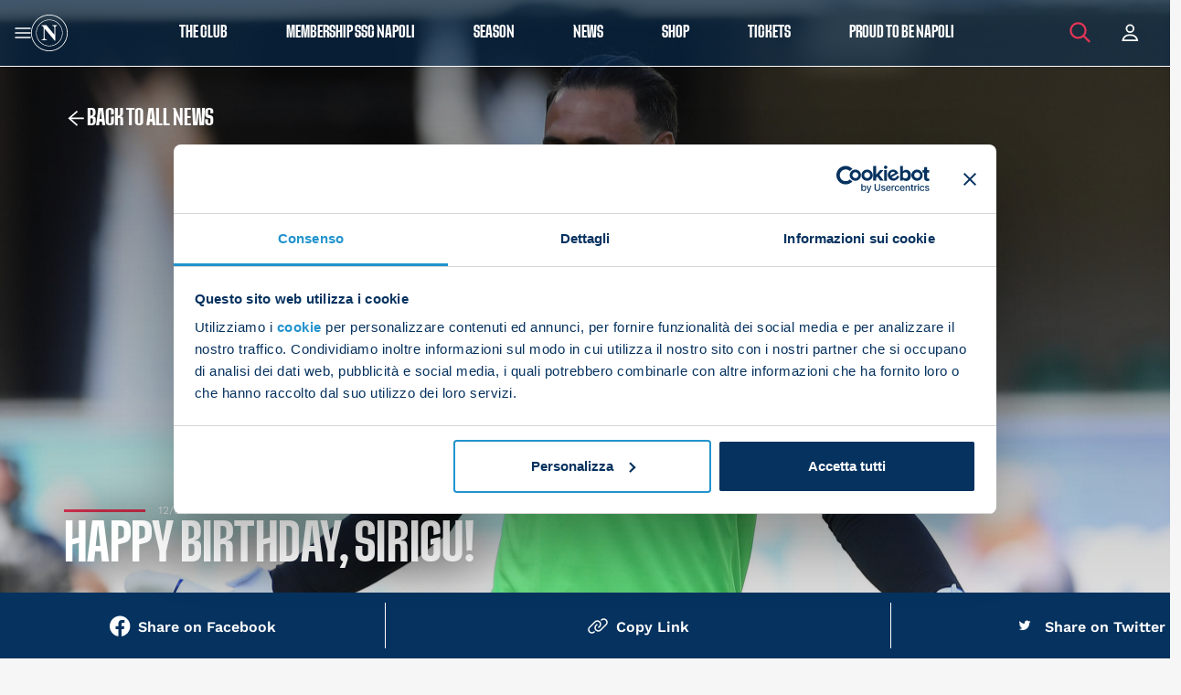

--- FILE ---
content_type: text/html; charset=UTF-8
request_url: https://sscnapoli.it/auguri-a-sirigu/
body_size: 25111
content:

<!doctype html>
<html lang="it-IT" class="  no-js">

<head>
	
<meta charset="UTF-8" />
<meta name="viewport" content="width=device-width, initial-scale=1, viewport-fit=cover, shrink-to-fit=no" />



<meta name="referrer" content="always">
<meta name="HandheldFriendly" content="True" />
<meta name="MobileOptimized" content="320" />
<meta name="mobile-web-app-capable" content="yes" />
<meta name="apple-mobile-web-app-capable" content="yes" />
<meta class="theme-color" name="theme-color" content="black">
<meta class="theme-color" name="msapplication-navbutton-color" content="black">
<meta class="theme-color" name="apple-mobile-web-app-status-bar-style" content="black">
<meta http-equiv="Accept-CH" content="Device-Memory">

	<meta http-equiv="Content-Security-Policy" content="upgrade-insecure-requests">




<!--	--><!--		<meta property="og:image" content="--><!--" />-->
<!--	--><!--		<meta property="og:image" content="--><!--" />-->
<!--	--><!--	--><!--		<meta property="og:image" content="--><!--" />-->
<!--	--><!--	--><!--		<meta property="og:image" content="--><!--" />-->
<!--	-->
<link rel="shortcut icon" type="image/png" sizes="16x16" href="https://cdn.sscnapoli.it/wp-content/uploads/2024/05/cropped-vavicon_napoli_bianco-16x16.jpeg" />
<link rel="shortcut icon" type="image/png" sizes="32x32" href="https://cdn.sscnapoli.it/wp-content/uploads/2024/05/cropped-vavicon_napoli_bianco-32x32.jpeg" />

<link rel="apple-touch-icon" sizes="180x180" href="https://cdn.sscnapoli.it/wp-content/uploads/2024/05/cropped-vavicon_napoli_bianco-180x180.jpeg" />
<link rel="icon" type="image/png" sizes="192x192" href="https://cdn.sscnapoli.it/wp-content/uploads/2024/05/cropped-vavicon_napoli_bianco-192x192.jpeg" />


<!--	--><!--		<meta name="twitter:card" content="summary_large_image" />-->
<!--		<meta name="twitter:image" content="--><!--" />-->
<!--	--><!--		<meta name="twitter:card" content="summary" />-->
<!--		<meta name="twitter:image" content="--><!--" />-->
<!--	--><!--	--><!--		<meta name="twitter:card" content="summary_large_image" />-->
<!--		<meta name="twitter:image" content="--><!--" />-->
<!--	--><!--		<meta name="twitter:card" content="summary" />-->
<!--		<meta name="twitter:image" content="--><!--" />-->
<!--	--><!--	<meta name="twitter:title" content="--><!--" />-->
<!--	<meta name="twitter:description" content="--><!--" />-->
<!---->
<!--	<meta name="twitter:site" content="--><!--" />-->
<!--	<meta name="twitter:creator" content="@--><!--" />-->

<meta name="geo.placename" content=", " />
<meta name="geo.position" content=";" />
<meta name="geo.region" content="it-IT" />
<meta name="ICBM" content=", " />
<meta property="place:location:latitude" content="" />
<meta property="place:location:longitude" content="" />

<link rel="manifest" href="https://sscnapoli.it/wp-content/themes/Nebula-main/inc/manifest.json" />
<link rel="profile" href="https://gmpg.org/xfn/11" />

<script type="application/ld+json">
	{
		"@context": "https://schema.org/",
		"@type": "LocalBusiness",
		"name": "SSC Napoli",
		"url": "https://sscnapoli.it/",
		"address": {
			"@type": "PostalAddress",
			"streetAddress": "",
			"addressLocality": "",
			"addressRegion": "",
			"postalCode": "",
			"addressCountry": ""
		},
		"telephone": "+",

		
																		
		"contactPoint": {
			"@type": "ContactPoint",

							"url": "https://sscnapoli.it/contact",
			
			"email": "",
			"contactType": "customer service"
		},

				
					"priceRange": "",
		
		"image": "https://sscnapoli.it/wp-content/themes/Nebula-child/assets/img/meta/og-thumb.png",
		"logo": "https://sscnapoli.it/wp-content/themes/Nebula-child/assets/img/logo.png"
	}
</script>


			<script type="application/ld+json">
			{
				"@context": "https://schema.org/",
				"@type": "Article",
				"mainEntityofPage": {
					"@type": "WebPage",
					"@id": "https://sscnapoli.it/auguri-a-sirigu/"
				},
				"headline": "Auguri a Sirigu",

													"image": {
						"@type": "ImageObject",
						"url": "https://cdn.sscnapoli.it/wp-content/uploads/2023/01/Ver-Nap-08-sirigu-scaled.jpg",
						"width": "2560",
						"height": "1829"
					},
				
				"datePublished": "2023-01-12T09:00:23+01:00",
				"dateModified": "2023-01-12T09:00:27+01:00",
				"author": {
											"@type": "Organization",
						"name": ""
									},
				"publisher": {
					"@type": "Organization",
					"name": "SSC Napoli",
					"logo": {
						"@type": "ImageObject",
						"url": "https://sscnapoli.it/wp-content/themes/Nebula-child/assets/img/logo.png"
					}
				},
				"description": "Compleanno in casa azzurra. Salvatore Sirigu compie 36 anni.   Il portiere del Napoli è nato il 12 gennaio 1987 a Nuoro."
			}
		</script>
	

	<script>
	window.dataLayer = window.dataLayer || [];
	function gtag() {
		dataLayer.push(arguments);
	}
	gtag("consent", "default", {
		ad_user_data: "denied",
		ad_personalization: "denied",
		ad_storage: "denied",
		analytics_storage: "denied",
		functionality_storage: "denied",
		personalization_storage: "denied",
		security_storage: "granted",
		wait_for_update: 500,
	});
	gtag("set", "ads_data_redaction", true);
	</script>
<script type="text/javascript"
		id="Cookiebot"
		src="https://consent.cookiebot.com/uc.js"
		data-cbid="7626b3bb-bdc2-4865-8710-2dbd449197f6"
						data-culture="IT"
				async	></script>
<meta name='robots' content='index, follow, max-image-preview:large, max-snippet:-1, max-video-preview:-1' />
<link rel="alternate" hreflang="it" href="https://sscnapoli.it/auguri-a-sirigu/" />
<link rel="alternate" hreflang="en" href="https://sscnapoli.it/en/auguri-a-sirigu/" />
<link rel="alternate" hreflang="x-default" href="https://sscnapoli.it/auguri-a-sirigu/" />

	<!-- This site is optimized with the Yoast SEO plugin v23.4 - https://yoast.com/wordpress/plugins/seo/ -->
	<title>Auguri a Sirigu - SSC Napoli</title>
	<meta name="description" content="Compleanno in casa azzurra. Salvatore Sirigu compie 36 anni.   Il portiere del Napoli è nato il 12 gennaio 1987 a Nuoro." />
	<link rel="canonical" href="https://sscnapoli.it/auguri-a-sirigu/" />
	<meta property="og:locale" content="it_IT" />
	<meta property="og:type" content="article" />
	<meta property="og:title" content="Auguri a Sirigu - SSC Napoli" />
	<meta property="og:description" content="Compleanno in casa azzurra. Salvatore Sirigu compie 36 anni. Il portiere del Napoli è nato il 12 gennaio 1987 a Nuoro. A Sirigu vanno gli auguri del Presidente De Laurentiis e di tutta la SSC Napoli." />
	<meta property="og:url" content="https://sscnapoli.it/auguri-a-sirigu/" />
	<meta property="og:site_name" content="SSC Napoli" />
	<meta property="article:publisher" content="https://www.facebook.com/SSCNapoli" />
	<meta property="article:published_time" content="2023-01-12T08:00:23+00:00" />
	<meta property="article:modified_time" content="2023-01-12T08:00:27+00:00" />
	<meta property="og:image" content="https://cdn.sscnapoli.it/wp-content/uploads/2023/01/Ver-Nap-08-sirigu-scaled.jpg" />
	<meta property="og:image:width" content="2560" />
	<meta property="og:image:height" content="1829" />
	<meta property="og:image:type" content="image/jpeg" />
	<meta name="author" content="Bruno Marra" />
	<meta name="twitter:card" content="summary_large_image" />
	<meta name="twitter:creator" content="@SSCNapoli" />
	<meta name="twitter:site" content="@SSCNapoli" />
	<meta name="twitter:label1" content="Written by" />
	<meta name="twitter:data1" content="Bruno Marra" />
	<script type="application/ld+json" class="yoast-schema-graph">{"@context":"https://schema.org","@graph":[{"@type":"WebPage","@id":"https://sscnapoli.it/auguri-a-sirigu/","url":"https://sscnapoli.it/auguri-a-sirigu/","name":"Auguri a Sirigu - SSC Napoli","isPartOf":{"@id":"https://sscnapoli.it/#website"},"primaryImageOfPage":{"@id":"https://sscnapoli.it/auguri-a-sirigu/#primaryimage"},"image":{"@id":"https://sscnapoli.it/auguri-a-sirigu/#primaryimage"},"thumbnailUrl":"https://cdn.sscnapoli.it/wp-content/uploads/2023/01/Ver-Nap-08-sirigu-scaled.jpg","datePublished":"2023-01-12T08:00:23+00:00","dateModified":"2023-01-12T08:00:27+00:00","author":{"@id":"https://sscnapoli.it/#/schema/person/344117c75c5bc4f35dcc9f5de5273982"},"breadcrumb":{"@id":"https://sscnapoli.it/auguri-a-sirigu/#breadcrumb"},"inLanguage":"it-IT","potentialAction":[{"@type":"ReadAction","target":["https://sscnapoli.it/auguri-a-sirigu/"]}]},{"@type":"ImageObject","inLanguage":"it-IT","@id":"https://sscnapoli.it/auguri-a-sirigu/#primaryimage","url":"https://cdn.sscnapoli.it/wp-content/uploads/2023/01/Ver-Nap-08-sirigu-scaled.jpg","contentUrl":"https://cdn.sscnapoli.it/wp-content/uploads/2023/01/Ver-Nap-08-sirigu-scaled.jpg","width":2560,"height":1829},{"@type":"BreadcrumbList","@id":"https://sscnapoli.it/auguri-a-sirigu/#breadcrumb","itemListElement":[{"@type":"ListItem","position":1,"name":"Home","item":"https://sscnapoli.it/"},{"@type":"ListItem","position":2,"name":"Auguri a Sirigu"}]},{"@type":"WebSite","@id":"https://sscnapoli.it/#website","url":"https://sscnapoli.it/","name":"SSC Napoli","description":"","potentialAction":[{"@type":"SearchAction","target":{"@type":"EntryPoint","urlTemplate":"https://sscnapoli.it/?s={search_term_string}"},"query-input":{"@type":"PropertyValueSpecification","valueRequired":true,"valueName":"search_term_string"}}],"inLanguage":"it-IT"},{"@type":"Person","@id":"https://sscnapoli.it/#/schema/person/344117c75c5bc4f35dcc9f5de5273982","name":"Bruno Marra","image":{"@type":"ImageObject","inLanguage":"it-IT","@id":"https://sscnapoli.it/#/schema/person/image/","url":"https://secure.gravatar.com/avatar/a3adb925681202edf23cab915a183032?s=96&d=mm&r=g","contentUrl":"https://secure.gravatar.com/avatar/a3adb925681202edf23cab915a183032?s=96&d=mm&r=g","caption":"Bruno Marra"}}]}</script>
	<!-- / Yoast SEO plugin. -->


<link rel='dns-prefetch' href='//sscnapoli.it' />
<link rel='dns-prefetch' href='//cdnjs.cloudflare.com' />
<link rel='dns-prefetch' href='//unpkg.com' />
<link rel='dns-prefetch' href='//vjs.zencdn.net' />
<link rel='dns-prefetch' href='//cdn.sscnapoli.it' />
<link rel="preload" id="nebula-font_awesome-css-preload" href="https://cdn.jsdelivr.net/npm/@fortawesome/fontawesome-free@6.6.0/css/all.min.css?ver=6.5.2" as="style" />
<noscript>
<link rel="stylesheet" id="nebula-font_awesome-css" href="https://cdn.jsdelivr.net/npm/@fortawesome/fontawesome-free@6.6.0/css/all.min.css?ver=6.5.2" type="text/css" media="all" />
</noscript>
<script type="text/javascript">const nebula = {"version":{"number":"12.4.17.558","date":"September 17, 2024","child":"1.0.1124"},"site":{"name":"SSC Napoli","charset":"UTF-8","is_child":true,"directory":{"root":"https:\/\/sscnapoli.it","template":{"path":"\/app\/web\/wp-content\/themes\/Nebula-main","uri":"https:\/\/sscnapoli.it\/wp-content\/themes\/Nebula-main"},"stylesheet":{"path":"\/app\/web\/wp-content\/themes\/Nebula-child","uri":"https:\/\/sscnapoli.it\/wp-content\/themes\/Nebula-child"},"modules":"https:\/\/sscnapoli.it\/wp-content\/themes\/Nebula-main\/assets\/js\/modules\/","uploads":"https:\/\/cdn.sscnapoli.it\/wp-content\/uploads"},"home_url":"https:\/\/sscnapoli.it","sw_url":"https:\/\/sscnapoli.it\/sw.js","domain":"sscnapoli.it","hostname":"sscnapoli.it","protocol":"https","language":"it-IT","ajax":{"url":"https:\/\/sscnapoli.it\/wp-admin\/admin-ajax.php","nonce":"8798b78a6a"},"options":{"sw":false,"gaid":"","nebula_google_browser_api_key":"","facebook_url":"","facebook_app_id":"","twitter_username":"","twitter_url":"","linkedin_url":"","youtube_url":"","instagram_url":"","pinterest_url":"","attribution_tracking":"","adblock_detect":false,"manage_options":false,"debug":false,"js_error_log":false,"bypass_cache":false,"sidebar_expanders":true},"resources":{"styles":{"nebula_bootstrap":"https:\/\/cdn.jsdelivr.net\/npm\/bootstrap@5.3.3\/dist\/css\/bootstrap.min.css?ver=5.3.3","nebula_font_awesome":"https:\/\/cdn.jsdelivr.net\/npm\/@fortawesome\/fontawesome-free@6.6.0\/css\/all.min.css?ver=6.5.2","nebula_main":"https:\/\/sscnapoli.it\/wp-content\/themes\/Nebula-main\/style.css?ver=12.4.17.558","nebula_datatables":"https:\/\/cdn.datatables.net\/1.13.6\/css\/jquery.dataTables.min.css?ver=1.13.6","nebula_chosen":"https:\/\/cdn.jsdelivr.net\/npm\/chosen-js@1.8.7\/chosen.min.css?ver=1.8.7","nebula_jquery_ui":"https:\/\/cdn.jsdelivr.net\/npm\/jquery-ui-dist@1.13.3\/jquery-ui.structure.min.css?ver=1.13.3","nebula_pre":"https:\/\/sscnapoli.it\/wp-content\/themes\/Nebula-main\/assets\/css\/pre.css?ver=12.4.17.558","nebula_child":"https:\/\/sscnapoli.it\/wp-content\/themes\/Nebula-child\/style.css?ver=1.0.1124"},"scripts":{"nebula_vimeo_block":"https:\/\/sscnapoli.it\/wp-content\/themes\/Nebula-main\/libs\/Gutenberg\/blocks\/vimeo\/vimeo.js?ver=12.4.17.558","nebula_youtube_block":"https:\/\/sscnapoli.it\/wp-content\/themes\/Nebula-main\/libs\/Gutenberg\/blocks\/youtube\/yt.js?ver=12.4.17.558","nebula_bootstrap":"https:\/\/cdn.jsdelivr.net\/npm\/bootstrap@5.3.3\/dist\/js\/bootstrap.bundle.min.js?ver=5.3.3","nebula_jquery_ui":"https:\/\/cdn.jsdelivr.net\/npm\/jquery-ui-dist@1.13.3\/jquery-ui.min.js?ver=1.13.3","nebula_vimeo":"https:\/\/cdn.jsdelivr.net\/npm\/@vimeo\/player@2.24.0\/dist\/player.min.js?ver=2.24.0","nebula_datatables":"https:\/\/cdn.jsdelivr.net\/npm\/datatables.net@1.13.6\/js\/jquery.dataTables.min.js?ver=1.13.6","nebula_chosen":"https:\/\/cdn.jsdelivr.net\/npm\/chosen-js@1.8.7\/chosen.jquery.min.js?ver=1.8.7","nebula_usage":"https:\/\/sscnapoli.it\/wp-content\/themes\/Nebula-main\/assets\/js\/modules\/usage.js?ver=12.4.17.558","nebula_nebula":"https:\/\/sscnapoli.it\/wp-content\/themes\/Nebula-main\/assets\/js\/nebula.js?ver=12.4.17.558","nebula_main":"https:\/\/sscnapoli.it\/wp-content\/themes\/Nebula-child\/assets\/js\/main.js?ver=1.0.1124"},"lazy":{"styles":{"nebula-font_awesome":"all","wp-pagenavi":".wp-pagenavi"},"scripts":[]}},"timings":false,"ecommerce":false},"post":{"id":124697,"permalink":"https:\/\/sscnapoli.it\/auguri-a-sirigu\/","title":"Auguri+a+Sirigu","excerpt":"Compleanno in casa azzurra. Salvatore Sirigu compie 36 anni.   Il portiere del Napoli \u00e8 nato il 12 gennaio 1987 a Nuoro.   A Sirigu vanno gli auguri del Presidente De Laurentiis e di tutta la SSC Napoli.","author":"","year":"2023","categories":"Notizie","tags":null,"page":1,"isFrontPage":false,"ancestors":[]},"screen":{"isFrontend":true,"pagenow":"index.php"},"dom":null,"session":{"ip":"3.141.98.0","id":"t:1769239636;bot:1;s:6974745476d6e;cid:0d556324-64b7-4fb8-8b3d-6715ab84c5ee;","utms":"","flags":{"adblock":false},"geolocation":false,"referrer":false,"landing_page":"https:\/\/sscnapoli.it\/auguri-a-sirigu\/"},"user":{"id":0,"name":{"first":"","last":"","full":""},"email":false,"ip":"3.141.98.0","dnt":false,"cid":"0d556324-64b7-4fb8-8b3d-6715ab84c5ee","client":{"bot":true,"remote_addr":"3.141.98.0","user_agent":"Mozilla\/5.0 (Macintosh; Intel Mac OS X 10_15_7) AppleWebKit\/537.36 (KHTML, like Gecko) Chrome\/131.0.0.0 Safari\/537.36; ClaudeBot\/1.0; +claudebot@anthropic.com)","device":{"full":"","formfactor":"desktop","brand":"","model":"","type":""},"os":{"full":"","name":"","version":""},"browser":{"full":"chrome","name":"chrome","version":"","engine":"","type":""}},"address":false,"facebook":false,"flags":{"fbconnect":false},"staff":false,"known":false}}</script><link rel='stylesheet' id='wp-block-library-css' href='https://sscnapoli.it/wp-includes/css/dist/block-library/style.min.css?ver=04d57ed1daf2685bb64afdf883cdf51b' type='text/css' media='all' />
<style id='wp-block-library-theme-inline-css' type='text/css'>
.wp-block-audio figcaption{color:#555;font-size:13px;text-align:center}.is-dark-theme .wp-block-audio figcaption{color:#ffffffa6}.wp-block-audio{margin:0 0 1em}.wp-block-code{border:1px solid #ccc;border-radius:4px;font-family:Menlo,Consolas,monaco,monospace;padding:.8em 1em}.wp-block-embed figcaption{color:#555;font-size:13px;text-align:center}.is-dark-theme .wp-block-embed figcaption{color:#ffffffa6}.wp-block-embed{margin:0 0 1em}.blocks-gallery-caption{color:#555;font-size:13px;text-align:center}.is-dark-theme .blocks-gallery-caption{color:#ffffffa6}.wp-block-image figcaption{color:#555;font-size:13px;text-align:center}.is-dark-theme .wp-block-image figcaption{color:#ffffffa6}.wp-block-image{margin:0 0 1em}.wp-block-pullquote{border-bottom:4px solid;border-top:4px solid;color:currentColor;margin-bottom:1.75em}.wp-block-pullquote cite,.wp-block-pullquote footer,.wp-block-pullquote__citation{color:currentColor;font-size:.8125em;font-style:normal;text-transform:uppercase}.wp-block-quote{border-left:.25em solid;margin:0 0 1.75em;padding-left:1em}.wp-block-quote cite,.wp-block-quote footer{color:currentColor;font-size:.8125em;font-style:normal;position:relative}.wp-block-quote.has-text-align-right{border-left:none;border-right:.25em solid;padding-left:0;padding-right:1em}.wp-block-quote.has-text-align-center{border:none;padding-left:0}.wp-block-quote.is-large,.wp-block-quote.is-style-large,.wp-block-quote.is-style-plain{border:none}.wp-block-search .wp-block-search__label{font-weight:700}.wp-block-search__button{border:1px solid #ccc;padding:.375em .625em}:where(.wp-block-group.has-background){padding:1.25em 2.375em}.wp-block-separator.has-css-opacity{opacity:.4}.wp-block-separator{border:none;border-bottom:2px solid;margin-left:auto;margin-right:auto}.wp-block-separator.has-alpha-channel-opacity{opacity:1}.wp-block-separator:not(.is-style-wide):not(.is-style-dots){width:100px}.wp-block-separator.has-background:not(.is-style-dots){border-bottom:none;height:1px}.wp-block-separator.has-background:not(.is-style-wide):not(.is-style-dots){height:2px}.wp-block-table{margin:0 0 1em}.wp-block-table td,.wp-block-table th{word-break:normal}.wp-block-table figcaption{color:#555;font-size:13px;text-align:center}.is-dark-theme .wp-block-table figcaption{color:#ffffffa6}.wp-block-video figcaption{color:#555;font-size:13px;text-align:center}.is-dark-theme .wp-block-video figcaption{color:#ffffffa6}.wp-block-video{margin:0 0 1em}.wp-block-template-part.has-background{margin-bottom:0;margin-top:0;padding:1.25em 2.375em}
</style>
<style id='global-styles-inline-css' type='text/css'>
body{--wp--preset--color--black: #000000;--wp--preset--color--cyan-bluish-gray: #abb8c3;--wp--preset--color--white: #ffffff;--wp--preset--color--pale-pink: #f78da7;--wp--preset--color--vivid-red: #cf2e2e;--wp--preset--color--luminous-vivid-orange: #ff6900;--wp--preset--color--luminous-vivid-amber: #fcb900;--wp--preset--color--light-green-cyan: #7bdcb5;--wp--preset--color--vivid-green-cyan: #00d084;--wp--preset--color--pale-cyan-blue: #8ed1fc;--wp--preset--color--vivid-cyan-blue: #0693e3;--wp--preset--color--vivid-purple: #9b51e0;--wp--preset--color--primary: black;--wp--preset--color--secondary: black;--wp--preset--gradient--vivid-cyan-blue-to-vivid-purple: linear-gradient(135deg,rgba(6,147,227,1) 0%,rgb(155,81,224) 100%);--wp--preset--gradient--light-green-cyan-to-vivid-green-cyan: linear-gradient(135deg,rgb(122,220,180) 0%,rgb(0,208,130) 100%);--wp--preset--gradient--luminous-vivid-amber-to-luminous-vivid-orange: linear-gradient(135deg,rgba(252,185,0,1) 0%,rgba(255,105,0,1) 100%);--wp--preset--gradient--luminous-vivid-orange-to-vivid-red: linear-gradient(135deg,rgba(255,105,0,1) 0%,rgb(207,46,46) 100%);--wp--preset--gradient--very-light-gray-to-cyan-bluish-gray: linear-gradient(135deg,rgb(238,238,238) 0%,rgb(169,184,195) 100%);--wp--preset--gradient--cool-to-warm-spectrum: linear-gradient(135deg,rgb(74,234,220) 0%,rgb(151,120,209) 20%,rgb(207,42,186) 40%,rgb(238,44,130) 60%,rgb(251,105,98) 80%,rgb(254,248,76) 100%);--wp--preset--gradient--blush-light-purple: linear-gradient(135deg,rgb(255,206,236) 0%,rgb(152,150,240) 100%);--wp--preset--gradient--blush-bordeaux: linear-gradient(135deg,rgb(254,205,165) 0%,rgb(254,45,45) 50%,rgb(107,0,62) 100%);--wp--preset--gradient--luminous-dusk: linear-gradient(135deg,rgb(255,203,112) 0%,rgb(199,81,192) 50%,rgb(65,88,208) 100%);--wp--preset--gradient--pale-ocean: linear-gradient(135deg,rgb(255,245,203) 0%,rgb(182,227,212) 50%,rgb(51,167,181) 100%);--wp--preset--gradient--electric-grass: linear-gradient(135deg,rgb(202,248,128) 0%,rgb(113,206,126) 100%);--wp--preset--gradient--midnight: linear-gradient(135deg,rgb(2,3,129) 0%,rgb(40,116,252) 100%);--wp--preset--font-size--small: 13px;--wp--preset--font-size--medium: 20px;--wp--preset--font-size--large: 36px;--wp--preset--font-size--x-large: 42px;--wp--preset--spacing--20: 0.44rem;--wp--preset--spacing--30: 0.67rem;--wp--preset--spacing--40: 1rem;--wp--preset--spacing--50: 1.5rem;--wp--preset--spacing--60: 2.25rem;--wp--preset--spacing--70: 3.38rem;--wp--preset--spacing--80: 5.06rem;--wp--preset--shadow--natural: 6px 6px 9px rgba(0, 0, 0, 0.2);--wp--preset--shadow--deep: 12px 12px 50px rgba(0, 0, 0, 0.4);--wp--preset--shadow--sharp: 6px 6px 0px rgba(0, 0, 0, 0.2);--wp--preset--shadow--outlined: 6px 6px 0px -3px rgba(255, 255, 255, 1), 6px 6px rgba(0, 0, 0, 1);--wp--preset--shadow--crisp: 6px 6px 0px rgba(0, 0, 0, 1);}:where(.is-layout-flex){gap: 0.5em;}:where(.is-layout-grid){gap: 0.5em;}body .is-layout-flow > .alignleft{float: left;margin-inline-start: 0;margin-inline-end: 2em;}body .is-layout-flow > .alignright{float: right;margin-inline-start: 2em;margin-inline-end: 0;}body .is-layout-flow > .aligncenter{margin-left: auto !important;margin-right: auto !important;}body .is-layout-constrained > .alignleft{float: left;margin-inline-start: 0;margin-inline-end: 2em;}body .is-layout-constrained > .alignright{float: right;margin-inline-start: 2em;margin-inline-end: 0;}body .is-layout-constrained > .aligncenter{margin-left: auto !important;margin-right: auto !important;}body .is-layout-constrained > :where(:not(.alignleft):not(.alignright):not(.alignfull)){max-width: var(--wp--style--global--content-size);margin-left: auto !important;margin-right: auto !important;}body .is-layout-constrained > .alignwide{max-width: var(--wp--style--global--wide-size);}body .is-layout-flex{display: flex;}body .is-layout-flex{flex-wrap: wrap;align-items: center;}body .is-layout-flex > *{margin: 0;}body .is-layout-grid{display: grid;}body .is-layout-grid > *{margin: 0;}:where(.wp-block-columns.is-layout-flex){gap: 2em;}:where(.wp-block-columns.is-layout-grid){gap: 2em;}:where(.wp-block-post-template.is-layout-flex){gap: 1.25em;}:where(.wp-block-post-template.is-layout-grid){gap: 1.25em;}.has-black-color{color: var(--wp--preset--color--black) !important;}.has-cyan-bluish-gray-color{color: var(--wp--preset--color--cyan-bluish-gray) !important;}.has-white-color{color: var(--wp--preset--color--white) !important;}.has-pale-pink-color{color: var(--wp--preset--color--pale-pink) !important;}.has-vivid-red-color{color: var(--wp--preset--color--vivid-red) !important;}.has-luminous-vivid-orange-color{color: var(--wp--preset--color--luminous-vivid-orange) !important;}.has-luminous-vivid-amber-color{color: var(--wp--preset--color--luminous-vivid-amber) !important;}.has-light-green-cyan-color{color: var(--wp--preset--color--light-green-cyan) !important;}.has-vivid-green-cyan-color{color: var(--wp--preset--color--vivid-green-cyan) !important;}.has-pale-cyan-blue-color{color: var(--wp--preset--color--pale-cyan-blue) !important;}.has-vivid-cyan-blue-color{color: var(--wp--preset--color--vivid-cyan-blue) !important;}.has-vivid-purple-color{color: var(--wp--preset--color--vivid-purple) !important;}.has-black-background-color{background-color: var(--wp--preset--color--black) !important;}.has-cyan-bluish-gray-background-color{background-color: var(--wp--preset--color--cyan-bluish-gray) !important;}.has-white-background-color{background-color: var(--wp--preset--color--white) !important;}.has-pale-pink-background-color{background-color: var(--wp--preset--color--pale-pink) !important;}.has-vivid-red-background-color{background-color: var(--wp--preset--color--vivid-red) !important;}.has-luminous-vivid-orange-background-color{background-color: var(--wp--preset--color--luminous-vivid-orange) !important;}.has-luminous-vivid-amber-background-color{background-color: var(--wp--preset--color--luminous-vivid-amber) !important;}.has-light-green-cyan-background-color{background-color: var(--wp--preset--color--light-green-cyan) !important;}.has-vivid-green-cyan-background-color{background-color: var(--wp--preset--color--vivid-green-cyan) !important;}.has-pale-cyan-blue-background-color{background-color: var(--wp--preset--color--pale-cyan-blue) !important;}.has-vivid-cyan-blue-background-color{background-color: var(--wp--preset--color--vivid-cyan-blue) !important;}.has-vivid-purple-background-color{background-color: var(--wp--preset--color--vivid-purple) !important;}.has-black-border-color{border-color: var(--wp--preset--color--black) !important;}.has-cyan-bluish-gray-border-color{border-color: var(--wp--preset--color--cyan-bluish-gray) !important;}.has-white-border-color{border-color: var(--wp--preset--color--white) !important;}.has-pale-pink-border-color{border-color: var(--wp--preset--color--pale-pink) !important;}.has-vivid-red-border-color{border-color: var(--wp--preset--color--vivid-red) !important;}.has-luminous-vivid-orange-border-color{border-color: var(--wp--preset--color--luminous-vivid-orange) !important;}.has-luminous-vivid-amber-border-color{border-color: var(--wp--preset--color--luminous-vivid-amber) !important;}.has-light-green-cyan-border-color{border-color: var(--wp--preset--color--light-green-cyan) !important;}.has-vivid-green-cyan-border-color{border-color: var(--wp--preset--color--vivid-green-cyan) !important;}.has-pale-cyan-blue-border-color{border-color: var(--wp--preset--color--pale-cyan-blue) !important;}.has-vivid-cyan-blue-border-color{border-color: var(--wp--preset--color--vivid-cyan-blue) !important;}.has-vivid-purple-border-color{border-color: var(--wp--preset--color--vivid-purple) !important;}.has-vivid-cyan-blue-to-vivid-purple-gradient-background{background: var(--wp--preset--gradient--vivid-cyan-blue-to-vivid-purple) !important;}.has-light-green-cyan-to-vivid-green-cyan-gradient-background{background: var(--wp--preset--gradient--light-green-cyan-to-vivid-green-cyan) !important;}.has-luminous-vivid-amber-to-luminous-vivid-orange-gradient-background{background: var(--wp--preset--gradient--luminous-vivid-amber-to-luminous-vivid-orange) !important;}.has-luminous-vivid-orange-to-vivid-red-gradient-background{background: var(--wp--preset--gradient--luminous-vivid-orange-to-vivid-red) !important;}.has-very-light-gray-to-cyan-bluish-gray-gradient-background{background: var(--wp--preset--gradient--very-light-gray-to-cyan-bluish-gray) !important;}.has-cool-to-warm-spectrum-gradient-background{background: var(--wp--preset--gradient--cool-to-warm-spectrum) !important;}.has-blush-light-purple-gradient-background{background: var(--wp--preset--gradient--blush-light-purple) !important;}.has-blush-bordeaux-gradient-background{background: var(--wp--preset--gradient--blush-bordeaux) !important;}.has-luminous-dusk-gradient-background{background: var(--wp--preset--gradient--luminous-dusk) !important;}.has-pale-ocean-gradient-background{background: var(--wp--preset--gradient--pale-ocean) !important;}.has-electric-grass-gradient-background{background: var(--wp--preset--gradient--electric-grass) !important;}.has-midnight-gradient-background{background: var(--wp--preset--gradient--midnight) !important;}.has-small-font-size{font-size: var(--wp--preset--font-size--small) !important;}.has-medium-font-size{font-size: var(--wp--preset--font-size--medium) !important;}.has-large-font-size{font-size: var(--wp--preset--font-size--large) !important;}.has-x-large-font-size{font-size: var(--wp--preset--font-size--x-large) !important;}
.wp-block-navigation a:where(:not(.wp-element-button)){color: inherit;}
:where(.wp-block-post-template.is-layout-flex){gap: 1.25em;}:where(.wp-block-post-template.is-layout-grid){gap: 1.25em;}
:where(.wp-block-columns.is-layout-flex){gap: 2em;}:where(.wp-block-columns.is-layout-grid){gap: 2em;}
.wp-block-pullquote{font-size: 1.5em;line-height: 1.6;}
</style>
<link rel='stylesheet' id='wpml-blocks-css' href='https://sscnapoli.it/wp-content/plugins/sitepress-multilingual-cms/dist/css/blocks/styles.css?ver=4.6.9' type='text/css' media='all' />
<link rel='stylesheet' id='wpml-legacy-horizontal-list-0-css' href='https://sscnapoli.it/wp-content/plugins/sitepress-multilingual-cms/templates/language-switchers/legacy-list-horizontal/style.min.css?ver=1' type='text/css' media='all' />
<link rel='stylesheet' id='nebula-bootstrap-css' href='https://cdn.jsdelivr.net/npm/bootstrap@5.3.3/dist/css/bootstrap.min.css?ver=5.3.3' type='text/css' media='all' />
<link rel='stylesheet' id='nebula-main-css' href='https://sscnapoli.it/wp-content/themes/Nebula-main/style.css?ver=12.4.17.558' type='text/css' media='all' />
<link rel='stylesheet' id='nebula-child-css' href='https://sscnapoli.it/wp-content/themes/Nebula-child/style.css?ver=1.0.1124' type='text/css' media='all' />
<link rel='stylesheet' id='toastr-css-css' href='https://sscnapoli.it/wp-content/themes/Nebula-child/libs/toastr/toastr.min.css?ver=04d57ed1daf2685bb64afdf883cdf51b' type='text/css' media='all' />
<link rel='stylesheet' id='flatpickr-css-css' href='https://sscnapoli.it/wp-content/themes/Nebula-child/libs/flatpicker/flatpickr.min.css?ver=04d57ed1daf2685bb64afdf883cdf51b' type='text/css' media='all' />
<link rel='stylesheet' id='dropzone-css-css' href='https://unpkg.com/dropzone@5/dist/min/dropzone.min.css?ver=04d57ed1daf2685bb64afdf883cdf51b' type='text/css' media='all' />
<link rel='stylesheet' id='select2-css-css' href='https://sscnapoli.it/wp-content/themes/Nebula-child/libs/select2/select2.min.css?ver=04d57ed1daf2685bb64afdf883cdf51b' type='text/css' media='all' />
<link rel='stylesheet' id='swiper-css-css' href='https://sscnapoli.it/wp-content/themes/Nebula-child/libs/swiper/swiper-bundle.min.css?ver=04d57ed1daf2685bb64afdf883cdf51b' type='text/css' media='all' />
<link rel='stylesheet' id='videojs-css-css' href='https://vjs.zencdn.net/7.19.2/video-js.css?ver=04d57ed1daf2685bb64afdf883cdf51b' type='text/css' media='all' />
<link rel='stylesheet' id='napoli-icons-css' href='https://sscnapoli.it/wp-content/themes/Nebula-child/assets/fonts/icons/icons.css?ver=04d57ed1daf2685bb64afdf883cdf51b' type='text/css' media='all' />
<script type="text/javascript" id="wpml-cookie-js-extra">
/* <![CDATA[ */
var wpml_cookies = {"wp-wpml_current_language":{"value":"it","expires":1,"path":"\/"}};
var wpml_cookies = {"wp-wpml_current_language":{"value":"it","expires":1,"path":"\/"}};
/* ]]> */
</script>
<script type="text/javascript" src="https://sscnapoli.it/wp-content/plugins/sitepress-multilingual-cms/res/js/cookies/language-cookie.js?ver=4.6.9" id="wpml-cookie-js" defer="defer" data-wp-strategy="defer"></script>
<script type="text/javascript" src="https://sscnapoli.it/wp-includes/js/jquery/jquery.min.js?ver=3.7.1" id="jquery-core-js"></script>
<script type='module' async src="https://sscnapoli.it/wp-content/themes/Nebula-main/assets/js/modules/usage.js?ver=12.4.17.558" id="nebula-usage-js"></script>
<script type="text/javascript" id="wpml-browser-redirect-js-extra">
/* <![CDATA[ */
var wpml_browser_redirect_params = {"pageLanguage":"it","languageUrls":{"it_it":"https:\/\/sscnapoli.it\/auguri-a-sirigu\/","it":"https:\/\/sscnapoli.it\/auguri-a-sirigu\/","en_us":"https:\/\/sscnapoli.it\/en\/auguri-a-sirigu\/","en":"https:\/\/sscnapoli.it\/en\/auguri-a-sirigu\/","us":"https:\/\/sscnapoli.it\/en\/auguri-a-sirigu\/","zh_cn":"https:\/\/sscnapoli.it\/zh-hans\/","zh":"https:\/\/sscnapoli.it\/zh-hans\/","cn":"https:\/\/sscnapoli.it\/zh-hans\/","zh-hans":"https:\/\/sscnapoli.it\/zh-hans\/"},"cookie":{"name":"_icl_visitor_lang_js","domain":"sscnapoli.it","path":"\/","expiration":24}};
/* ]]> */
</script>
<script type="text/javascript" src="https://sscnapoli.it/wp-content/plugins/sitepress-multilingual-cms/dist/js/browser-redirect/app.js?ver=4.6.9" id="wpml-browser-redirect-js"></script>
<script type="text/javascript" defer src="https://sscnapoli.it/wp-includes/js/jquery/jquery-migrate.min.js?ver=3.4.1" id="jquery-migrate-js"></script>
<script type="text/javascript" src="https://cdnjs.cloudflare.com/ajax/libs/bodymovin/5.7.4/lottie.min.js?ver=04d57ed1daf2685bb64afdf883cdf51b" id="lottie-js-js"></script>
<script type="text/javascript" src="https://unpkg.com/dropzone@5/dist/min/dropzone.min.js?ver=1" id="dropzone-js-js"></script>
<link rel="https://api.w.org/" href="https://sscnapoli.it/wp-json/" /><link rel="alternate" type="application/json" href="https://sscnapoli.it/wp-json/wp/v2/posts/124697" /><link rel="alternate" type="application/json+oembed" href="https://sscnapoli.it/wp-json/oembed/1.0/embed?url=https%3A%2F%2Fsscnapoli.it%2Fauguri-a-sirigu%2F" />
<link rel="alternate" type="text/xml+oembed" href="https://sscnapoli.it/wp-json/oembed/1.0/embed?url=https%3A%2F%2Fsscnapoli.it%2Fauguri-a-sirigu%2F&#038;format=xml" />
<meta name="generator" content="WPML ver:4.6.9 stt:59,1,27;" />
<meta property="og:type" content="article"><meta property="og:title" content="Auguri a Sirigu"><meta property="og:description" content="Compleanno in casa azzurra. Salvatore Sirigu compie 36 anni. Il portiere del Napoli è nato il 12 gennaio 1987 a Nuoro. A Sirigu vanno gli auguri del Presidente De Laurentiis e di tutta la SSC Napoli."><meta property="og:url" content="https://sscnapoli.it/auguri-a-sirigu/"><meta property="og:image" content="https://cdn.sscnapoli.it/wp-content/uploads/2023/01/Ver-Nap-08-sirigu-scaled.jpg"><meta name="twitter:card" content="summary_large_image"><meta name="twitter:image" content="https://cdn.sscnapoli.it/wp-content/uploads/2023/01/Ver-Nap-08-sirigu-scaled.jpg"><meta name="twitter:title" content="Auguri a Sirigu"><meta name="twitter:description" content="Compleanno in casa azzurra. Salvatore Sirigu compie 36 anni. Il portiere del Napoli è nato il 12 gennaio 1987 a Nuoro. A Sirigu vanno gli auguri del Presidente De Laurentiis e di tutta la SSC Napoli."><style class="critical">@charset "UTF-8";
#mobilebarcon{visibility:visible;position:relative;background:#693ae0;width:100%;height:42px;overflow:hidden;z-index:1;transition:all 0.5s;border:0 solid rgba(255, 255, 255, 0)}#mobilebarcon a{font-size:2rem;color:#fff;text-decoration:underline}#mobilebarcon a:visited{color:#fff}#mobilebarcon a:focus{color:#aaa}#mobilebarcon a:hover{color:#aaa}#mobilebarcon a:active{color:#aaa}#mobilebarcon .mobilerow{display:block}#mobilebarcon .mobilerow #mobileheadersearch{display:flex;align-items:center}#mobilebarcon .mobilerow #mobileheadersearch input{width:100%;color:#fff;font-size:1.125rem;padding-left:10px;line-height:42px;min-height:42px;background:none;border:none;outline:none;box-shadow:none;border-radius:0;-webkit-appearance:none}#mobilebarcon .mobilerow #mobileheadersearch input::-webkit-input-placeholder{font-weight:300;color:rgba(255, 255, 255, 0.9)}#mobilebarcon .mobilerow #mobileheadersearch input:-moz-placeholder{font-weight:300;color:rgba(255, 255, 255, 0.9)}#mobilebarcon .mobilerow #mobileheadersearch input::-moz-placeholder{font-weight:300;color:rgba(255, 255, 255, 0.9)}#mobilebarcon .mobilerow #mobileheadersearch input:-ms-input-placeholder{font-weight:300;color:rgba(255, 255, 255, 0.9)}#mobilebarcon .mobilerow #mobileheadersearch::before{content:"";font-family:"Font Awesome 6 Solid", "Font Awesome 6 Free", "Font Awesome 6 Pro", "Font Awesome 6 Brands";font-weight:900;color:#fff;font-size:1.125rem;padding-left:15px}#mobilebarcon a.offcanvasnavtrigger{position:relative;font-size:1.5rem;padding:0 14px;height:42px;line-height:42px;text-align:center;text-decoration:none;color:#fff;background-color:#fff;background-color:rgba(255, 255, 255, 0.25);z-index:99999}#mobilebarcon a.offcanvasnavtrigger:hover,#mobilebarcon a.offcanvasnavtrigger:focus{color:#fff;background-color:#fff;background-color:rgba(255, 255, 255, 0.4)}#mobilebarcon a.offcanvasnavtrigger.active{color:#fff;background-color:#fff;background-color:rgba(255, 255, 255, 0)}@media (min-width: 992px){#mobilebarcon{visibility:hidden;height:0;border:0 solid rgba(0, 0, 0, 0.9)}}#navigation-section{position:relative;z-index:500}#navigation-section.mp-above{padding-bottom:20px}#utilitynavcon{max-height:0;opacity:0;background:rgba(0, 0, 0, 0.5);transition:all 0.5s}@media (min-width: 992px){#utilitynavcon{height:auto;max-height:200px;opacity:1}}#utilitynavcon #utility-nav{position:relative}#utilitynavcon #utility-nav ul{list-style:none;margin:0;padding:0;display:-ms-flexbox;display:flex;-ms-flex-direction:row;flex-direction:row;-ms-flex-pack:center;justify-content:flex-end}#utilitynavcon #utility-nav ul li.menu-item{position:relative}#utilitynavcon #utility-nav ul li.menu-item a{display:block;padding:0 15px;font-size:0.75rem;line-height:1.125rem;color:#fff}#utilitynavcon #utility-nav ul li.menu-item ul.sub-menu{position:absolute;display:block;top:100%;transform:translate3d(0, 20%, 0);left:-9999px;right:auto;height:auto;margin:0;padding:5px 0;opacity:0;text-align:left;transition:transform 0.35s cubic-bezier(0.175, 0.885, 0.320, 1.275), opacity 0.25s;will-change:opacity, transform, left;background-color:#fff;background-color:rgba(255, 255, 255, 0.95);backdrop-filter:blur(12px);box-shadow:0 15px 50px 0 rgba(0, 0, 0, 0.25);z-index:1001}.no-js #utilitynavcon #utility-nav ul li.menu-item ul.sub-menu{width:400px}#utilitynavcon #utility-nav ul li.menu-item ul.sub-menu li.menu-item{display:block;margin:0;padding:0 5px}#utilitynavcon #utility-nav ul li.menu-item ul.sub-menu li.menu-item a{display:block;padding:5px;margin:0;font-size:0.75rem;line-height:0.875rem;color:#693ae0;white-space:nowrap}#utilitynavcon #utility-nav ul li.menu-item ul.sub-menu li.menu-item a:visited{color:#693ae0}#utilitynavcon #utility-nav ul li.menu-item ul.sub-menu li.menu-item a:focus{color:#fff}#utilitynavcon #utility-nav ul li.menu-item ul.sub-menu li.menu-item a:hover{color:#fff}#utilitynavcon #utility-nav ul li.menu-item ul.sub-menu li.menu-item a:active{color:#fff}#utilitynavcon #utility-nav ul li.menu-item ul.sub-menu li.menu-item a:hover,#utilitynavcon #utility-nav ul li.menu-item ul.sub-menu li.menu-item a:focus{background:#693ae0}#utilitynavcon #utility-nav ul li.menu-item ul.sub-menu li.menu-item.menu-item-has-children{position:relative}#utilitynavcon #utility-nav ul li.menu-item ul.sub-menu li.menu-item.menu-item-has-children>a{padding-right:35px}#utilitynavcon #utility-nav ul li.menu-item ul.sub-menu li.menu-item.menu-item-has-children::after{content:"";position:absolute;top:0;right:12px;transform:translate3d(6px, 0, 0);height:100%;display:flex;align-items:center;font-family:"Font Awesome 6 Solid", "Font Awesome 6 Free", "Font Awesome 6 Pro", "Font Awesome 6 Brands";font-weight:900;font-size:8px;color:#aaa;transition:transform 0.25s cubic-bezier(0.175, 0.885, 0.320, 1.275);will-change:transform;pointer-events:none}#utilitynavcon #utility-nav ul li.menu-item ul.sub-menu li.menu-item ul.sub-menu{display:none}#utilitynavcon #utility-nav ul li.menu-item:hover>a,#utilitynavcon #utility-nav ul li.menu-item:focus>a{background:#693ae0;color:#fff !important}#utilitynavcon #utility-nav ul li.menu-item:hover ul.sub-menu,#utilitynavcon #utility-nav ul li.menu-item:focus ul.sub-menu{left:0;right:auto;transform:translate3d(0, 0, 0);opacity:1}#utilitynavcon #utility-nav ul li.menu-item:hover ul.sub-menu.overflowing,#utilitynavcon #utility-nav ul li.menu-item:focus ul.sub-menu.overflowing{left:auto;right:0}#utilitynavcon #utility-nav ul li.menu-item:hover ul.sub-menu li.menu-item,#utilitynavcon #utility-nav ul li.menu-item:focus ul.sub-menu li.menu-item{background:none}#utilitynavcon #utility-nav ul li.menu-item:hover ul.sub-menu li.menu-item ul.sub-menu,#utilitynavcon #utility-nav ul li.menu-item:focus ul.sub-menu li.menu-item ul.sub-menu{display:none}#utilitynavcon #utility-nav ul li.menu-item:hover ul.sub-menu li.menu-item:hover::after,#utilitynavcon #utility-nav ul li.menu-item:hover ul.sub-menu li.menu-item:focus::after,#utilitynavcon #utility-nav ul li.menu-item:focus ul.sub-menu li.menu-item:hover::after,#utilitynavcon #utility-nav ul li.menu-item:focus ul.sub-menu li.menu-item:focus::after{transform:translate3d(0, 0, 0);color:#fff}#utilitynavcon #utility-nav ul li.menu-item:hover ul.sub-menu li.menu-item:hover>ul.sub-menu,#utilitynavcon #utility-nav ul li.menu-item:hover ul.sub-menu li.menu-item:focus>ul.sub-menu,#utilitynavcon #utility-nav ul li.menu-item:focus ul.sub-menu li.menu-item:hover>ul.sub-menu,#utilitynavcon #utility-nav ul li.menu-item:focus ul.sub-menu li.menu-item:focus>ul.sub-menu{display:block;left:100%;right:auto;top:0;opacity:1}#utilitynavcon #utility-nav ul li.menu-item:hover ul.sub-menu li.menu-item:hover>ul.sub-menu.overflowing,#utilitynavcon #utility-nav ul li.menu-item:hover ul.sub-menu li.menu-item:focus>ul.sub-menu.overflowing,#utilitynavcon #utility-nav ul li.menu-item:focus ul.sub-menu li.menu-item:hover>ul.sub-menu.overflowing,#utilitynavcon #utility-nav ul li.menu-item:focus ul.sub-menu li.menu-item:focus>ul.sub-menu.overflowing{left:auto;right:100%}#utilitynavcon #utility-nav ul li.menu-item:hover ul.sub-menu li.menu-item:hover>ul.sub-menu.overflowing ul.sub-menu,#utilitynavcon #utility-nav ul li.menu-item:hover ul.sub-menu li.menu-item:focus>ul.sub-menu.overflowing ul.sub-menu,#utilitynavcon #utility-nav ul li.menu-item:focus ul.sub-menu li.menu-item:hover>ul.sub-menu.overflowing ul.sub-menu,#utilitynavcon #utility-nav ul li.menu-item:focus ul.sub-menu li.menu-item:focus>ul.sub-menu.overflowing ul.sub-menu{left:auto;right:100%}#utilitynavcon #utility-nav ul li.menu-item:hover ul.sub-menu li.menu-item:focus-within::after,#utilitynavcon #utility-nav ul li.menu-item:focus ul.sub-menu li.menu-item:focus-within::after{transform:translate3d(0, 0, 0);color:#fff}#utilitynavcon #utility-nav ul li.menu-item:hover ul.sub-menu li.menu-item:focus-within>ul.sub-menu,#utilitynavcon #utility-nav ul li.menu-item:focus ul.sub-menu li.menu-item:focus-within>ul.sub-menu{display:block;left:100%;right:auto;top:0;opacity:1}#utilitynavcon #utility-nav ul li.menu-item:hover ul.sub-menu li.menu-item:focus-within>ul.sub-menu.overflowing,#utilitynavcon #utility-nav ul li.menu-item:focus ul.sub-menu li.menu-item:focus-within>ul.sub-menu.overflowing{left:auto;right:100%}#utilitynavcon #utility-nav ul li.menu-item:hover ul.sub-menu li.menu-item:focus-within>ul.sub-menu.overflowing ul.sub-menu,#utilitynavcon #utility-nav ul li.menu-item:focus ul.sub-menu li.menu-item:focus-within>ul.sub-menu.overflowing ul.sub-menu{left:auto;right:100%}#utilitynavcon #utility-nav ul li.menu-item:focus-within>a{background:#693ae0;color:#fff !important}#utilitynavcon #utility-nav ul li.menu-item:focus-within ul.sub-menu{left:0;right:auto;transform:translate3d(0, 0, 0);opacity:1}#utilitynavcon #utility-nav ul li.menu-item:focus-within ul.sub-menu.overflowing{left:auto;right:0}#utilitynavcon #utility-nav ul li.menu-item:focus-within ul.sub-menu li.menu-item{background:none}#utilitynavcon #utility-nav ul li.menu-item:focus-within ul.sub-menu li.menu-item ul.sub-menu{display:none}#utilitynavcon #utility-nav ul li.menu-item:focus-within ul.sub-menu li.menu-item:hover::after,#utilitynavcon #utility-nav ul li.menu-item:focus-within ul.sub-menu li.menu-item:focus::after{transform:translate3d(0, 0, 0);color:#fff}#utilitynavcon #utility-nav ul li.menu-item:focus-within ul.sub-menu li.menu-item:hover>ul.sub-menu,#utilitynavcon #utility-nav ul li.menu-item:focus-within ul.sub-menu li.menu-item:focus>ul.sub-menu{display:block;left:100%;right:auto;top:0;opacity:1}#utilitynavcon #utility-nav ul li.menu-item:focus-within ul.sub-menu li.menu-item:hover>ul.sub-menu.overflowing,#utilitynavcon #utility-nav ul li.menu-item:focus-within ul.sub-menu li.menu-item:focus>ul.sub-menu.overflowing{left:auto;right:100%}#utilitynavcon #utility-nav ul li.menu-item:focus-within ul.sub-menu li.menu-item:hover>ul.sub-menu.overflowing ul.sub-menu,#utilitynavcon #utility-nav ul li.menu-item:focus-within ul.sub-menu li.menu-item:focus>ul.sub-menu.overflowing ul.sub-menu{left:auto;right:100%}#utilitynavcon #utility-nav ul li.menu-item:focus-within ul.sub-menu li.menu-item:focus-within::after{transform:translate3d(0, 0, 0);color:#fff}#utilitynavcon #utility-nav ul li.menu-item:focus-within ul.sub-menu li.menu-item:focus-within>ul.sub-menu{display:block;left:100%;right:auto;top:0;opacity:1}#utilitynavcon #utility-nav ul li.menu-item:focus-within ul.sub-menu li.menu-item:focus-within>ul.sub-menu.overflowing{left:auto;right:100%}#utilitynavcon #utility-nav ul li.menu-item:focus-within ul.sub-menu li.menu-item:focus-within>ul.sub-menu.overflowing ul.sub-menu{left:auto;right:100%}.no-js #utilitynavcon #utility-nav ul li.menu-item:last-child:hover ul.sub-menu,.no-js #utilitynavcon #utility-nav ul li.menu-item:last-child:focus ul.sub-menu{left:auto;right:0}#primary-nav{position:relative;display:none;z-index:1000}@media (min-width: 992px){#primary-nav{display:block}}#primary-nav ul{list-style:none;margin:0;padding:0;display:-ms-flexbox;display:flex;-ms-flex-direction:row;flex-direction:row;-ms-flex-pack:end;justify-content:flex-end;-ms-flex-align:center;align-items:center}#primary-nav ul li.menu-item{position:relative}#primary-nav ul li.menu-item a{display:block;padding:10px 20px;text-align:left;font-size:1rem;line-height:1.3125rem;color:#fff}#primary-nav ul li.menu-item ul.sub-menu{position:absolute;display:block;top:100%;transform:translate3d(0, 20%, 0);left:-9999px;right:auto;height:auto;margin:0;padding:5px 0;opacity:0;text-align:left;transition:transform 0.35s cubic-bezier(0.175, 0.885, 0.320, 1.275), opacity 0.25s;will-change:opacity, transform, left;background-color:#fff;background-color:rgba(255, 255, 255, 0.95);backdrop-filter:blur(12px);box-shadow:0 15px 50px 0 rgba(0, 0, 0, 0.25);z-index:1001}.no-js #primary-nav ul li.menu-item ul.sub-menu{width:400px}#primary-nav ul li.menu-item ul.sub-menu li.menu-item{display:block;margin:0;padding:0 5px}#primary-nav ul li.menu-item ul.sub-menu li.menu-item a{display:block;padding:5px;margin:0;font-size:0.875rem;line-height:1.3125rem;color:#693ae0;white-space:nowrap}#primary-nav ul li.menu-item ul.sub-menu li.menu-item a:visited{color:#693ae0}#primary-nav ul li.menu-item ul.sub-menu li.menu-item a:focus{color:#fff}#primary-nav ul li.menu-item ul.sub-menu li.menu-item a:hover{color:#fff}#primary-nav ul li.menu-item ul.sub-menu li.menu-item a:active{color:#fff}#primary-nav ul li.menu-item ul.sub-menu li.menu-item a:hover,#primary-nav ul li.menu-item ul.sub-menu li.menu-item a:focus{background:#693ae0}#primary-nav ul li.menu-item ul.sub-menu li.menu-item.menu-item-has-children{position:relative}#primary-nav ul li.menu-item ul.sub-menu li.menu-item.menu-item-has-children>a{padding-right:35px}#primary-nav ul li.menu-item ul.sub-menu li.menu-item.menu-item-has-children::after{content:"";position:absolute;top:0;right:12px;transform:translate3d(6px, 0, 0);height:100%;display:flex;align-items:center;font-family:"Font Awesome 6 Solid", "Font Awesome 6 Free", "Font Awesome 6 Pro", "Font Awesome 6 Brands";font-weight:900;font-size:8px;color:#aaa;transition:transform 0.25s cubic-bezier(0.175, 0.885, 0.320, 1.275);will-change:transform;pointer-events:none}#primary-nav ul li.menu-item ul.sub-menu li.menu-item ul.sub-menu{display:none}#primary-nav ul li.menu-item:hover>a,#primary-nav ul li.menu-item:focus>a{background:#693ae0;color:#fff !important}#primary-nav ul li.menu-item:hover ul.sub-menu,#primary-nav ul li.menu-item:focus ul.sub-menu{left:0;right:auto;transform:translate3d(0, 0, 0);opacity:1}#primary-nav ul li.menu-item:hover ul.sub-menu.overflowing,#primary-nav ul li.menu-item:focus ul.sub-menu.overflowing{left:auto;right:0}#primary-nav ul li.menu-item:hover ul.sub-menu li.menu-item,#primary-nav ul li.menu-item:focus ul.sub-menu li.menu-item{background:none}#primary-nav ul li.menu-item:hover ul.sub-menu li.menu-item ul.sub-menu,#primary-nav ul li.menu-item:focus ul.sub-menu li.menu-item ul.sub-menu{display:none}#primary-nav ul li.menu-item:hover ul.sub-menu li.menu-item:hover::after,#primary-nav ul li.menu-item:hover ul.sub-menu li.menu-item:focus::after,#primary-nav ul li.menu-item:focus ul.sub-menu li.menu-item:hover::after,#primary-nav ul li.menu-item:focus ul.sub-menu li.menu-item:focus::after{transform:translate3d(0, 0, 0);color:#fff}#primary-nav ul li.menu-item:hover ul.sub-menu li.menu-item:hover>ul.sub-menu,#primary-nav ul li.menu-item:hover ul.sub-menu li.menu-item:focus>ul.sub-menu,#primary-nav ul li.menu-item:focus ul.sub-menu li.menu-item:hover>ul.sub-menu,#primary-nav ul li.menu-item:focus ul.sub-menu li.menu-item:focus>ul.sub-menu{display:block;left:100%;right:auto;top:0;opacity:1}#primary-nav ul li.menu-item:hover ul.sub-menu li.menu-item:hover>ul.sub-menu.overflowing,#primary-nav ul li.menu-item:hover ul.sub-menu li.menu-item:focus>ul.sub-menu.overflowing,#primary-nav ul li.menu-item:focus ul.sub-menu li.menu-item:hover>ul.sub-menu.overflowing,#primary-nav ul li.menu-item:focus ul.sub-menu li.menu-item:focus>ul.sub-menu.overflowing{left:auto;right:100%}#primary-nav ul li.menu-item:hover ul.sub-menu li.menu-item:hover>ul.sub-menu.overflowing ul.sub-menu,#primary-nav ul li.menu-item:hover ul.sub-menu li.menu-item:focus>ul.sub-menu.overflowing ul.sub-menu,#primary-nav ul li.menu-item:focus ul.sub-menu li.menu-item:hover>ul.sub-menu.overflowing ul.sub-menu,#primary-nav ul li.menu-item:focus ul.sub-menu li.menu-item:focus>ul.sub-menu.overflowing ul.sub-menu{left:auto;right:100%}#primary-nav ul li.menu-item:hover ul.sub-menu li.menu-item:focus-within::after,#primary-nav ul li.menu-item:focus ul.sub-menu li.menu-item:focus-within::after{transform:translate3d(0, 0, 0);color:#fff}#primary-nav ul li.menu-item:hover ul.sub-menu li.menu-item:focus-within>ul.sub-menu,#primary-nav ul li.menu-item:focus ul.sub-menu li.menu-item:focus-within>ul.sub-menu{display:block;left:100%;right:auto;top:0;opacity:1}#primary-nav ul li.menu-item:hover ul.sub-menu li.menu-item:focus-within>ul.sub-menu.overflowing,#primary-nav ul li.menu-item:focus ul.sub-menu li.menu-item:focus-within>ul.sub-menu.overflowing{left:auto;right:100%}#primary-nav ul li.menu-item:hover ul.sub-menu li.menu-item:focus-within>ul.sub-menu.overflowing ul.sub-menu,#primary-nav ul li.menu-item:focus ul.sub-menu li.menu-item:focus-within>ul.sub-menu.overflowing ul.sub-menu{left:auto;right:100%}#primary-nav ul li.menu-item:focus-within>a{background:#693ae0;color:#fff !important}#primary-nav ul li.menu-item:focus-within ul.sub-menu{left:0;right:auto;transform:translate3d(0, 0, 0);opacity:1}#primary-nav ul li.menu-item:focus-within ul.sub-menu.overflowing{left:auto;right:0}#primary-nav ul li.menu-item:focus-within ul.sub-menu li.menu-item{background:none}#primary-nav ul li.menu-item:focus-within ul.sub-menu li.menu-item ul.sub-menu{display:none}#primary-nav ul li.menu-item:focus-within ul.sub-menu li.menu-item:hover::after,#primary-nav ul li.menu-item:focus-within ul.sub-menu li.menu-item:focus::after{transform:translate3d(0, 0, 0);color:#fff}#primary-nav ul li.menu-item:focus-within ul.sub-menu li.menu-item:hover>ul.sub-menu,#primary-nav ul li.menu-item:focus-within ul.sub-menu li.menu-item:focus>ul.sub-menu{display:block;left:100%;right:auto;top:0;opacity:1}#primary-nav ul li.menu-item:focus-within ul.sub-menu li.menu-item:hover>ul.sub-menu.overflowing,#primary-nav ul li.menu-item:focus-within ul.sub-menu li.menu-item:focus>ul.sub-menu.overflowing{left:auto;right:100%}#primary-nav ul li.menu-item:focus-within ul.sub-menu li.menu-item:hover>ul.sub-menu.overflowing ul.sub-menu,#primary-nav ul li.menu-item:focus-within ul.sub-menu li.menu-item:focus>ul.sub-menu.overflowing ul.sub-menu{left:auto;right:100%}#primary-nav ul li.menu-item:focus-within ul.sub-menu li.menu-item:focus-within::after{transform:translate3d(0, 0, 0);color:#fff}#primary-nav ul li.menu-item:focus-within ul.sub-menu li.menu-item:focus-within>ul.sub-menu{display:block;left:100%;right:auto;top:0;opacity:1}#primary-nav ul li.menu-item:focus-within ul.sub-menu li.menu-item:focus-within>ul.sub-menu.overflowing{left:auto;right:100%}#primary-nav ul li.menu-item:focus-within ul.sub-menu li.menu-item:focus-within>ul.sub-menu.overflowing ul.sub-menu{left:auto;right:100%}.no-js #primary-nav ul li.menu-item:last-child:hover ul.sub-menu,.no-js #primary-nav ul li.menu-item:last-child:focus ul.sub-menu{left:auto;right:0}body::before{content:"";position:fixed;top:0;left:0;width:100vw;height:100vh;background:rgba(0, 0, 0, 0);backdrop-filter:blur(0);transition:all 0.25s ease;pointer-events:none}body.offcanvas-backdrop::before{background-color:rgba(0, 0, 0, 0.75);backdrop-filter:blur(3px);pointer-events:all}.offcanvas-body nav ul{list-style:none;padding-left:0}.offcanvas-body nav ul li{margin-top:10px}.offcanvas-body nav ul li a{display:block;width:100%;padding:8px 15px;text-decoration:none;background:none}.offcanvas-body nav ul li a:hover,.offcanvas-body nav ul li a:focus{background:#693ae0;color:#fff !important}.offcanvas-body nav ul li ul.sub-menu li{margin-top:0;margin-left:16px;border-left:1px solid #693ae0}.offcanvas-body nav ul li ul.sub-menu li a{text-decoration:none}.offcanvas-body nav nav#offcanvas-utility-nav{margin-top:35px}.offcanvas-body nav nav#offcanvas-utility-nav ul li{margin-top:0}.offcanvas-body nav nav#offcanvas-utility-nav ul li a{padding:3px 15px}.offcanvas-body nav li.current-menu-item{font-weight:bold}.offcanvas-body nav li.current-menu-item ul li{font-weight:normal}#skip-to-content-link.visually-hidden-focusable{position:absolute;top:15px;left:-150px;transition:left 0.4s cubic-bezier(0.175, 0.885, 0.320, 1.275)}#skip-to-content-link.visually-hidden-focusable:focus{left:-80px;background:#693ae0;color:#fff;width:auto;height:auto;overflow:visible;margin:0;padding:5px 15px 5px 100px;clip:unset;clip-path:unset;z-index:999999}#logonavcon{display:block;position:relative;width:100%;text-align:center;box-shadow:none;z-index:5;transition:all 0.5s cubic-bezier(0.645, 0.045, 0.355, 1.000)}@media (min-width: 992px){#logonavcon{top:0}}#logonavcon img,#logonavcon svg:not(.svg-inline--fa){width:100%;height:auto;transition:all 0.5s}#logonavcon .logocon{text-align:center}@media (min-width: 992px){#logonavcon .logocon{text-align:left}}#logonavcon .logocon a{display:inline-block;margin:0 auto;font-size:1.3125rem;padding:20px 0}@media (min-width: 992px){#logonavcon .logocon a{margin:0}}#logonavcon .logocon a img,#logonavcon .logocon a svg{max-width:225px}#hero-section{position:relative;padding:0;margin:0;overflow:hidden;background:url("https://nebula.gearside.com/wp-content/themes/Nebula-main/assets/img/nebula.jpg") no-repeat center center /cover;text-align:center;transition:all 0.5s}#hero-section #hero-content{margin-top:80px;margin-bottom:80px}@media (min-width: 768px){#hero-section #hero-content{margin-top:100px;margin-bottom:100px}}#hero-section #hero-content h1{position:relative;text-align:center;color:#fff;margin:0;padding:0;font-size:3rem;line-height:1;font-weight:800;z-index:10;text-shadow:0 3px 16px rgba(0, 0, 0, 0.1);transition:all 0.5s}@media (min-width: 768px){#hero-section #hero-content h1{font-size:3.75rem}}@media (min-width: 992px){#hero-section #hero-content h1{font-size:5.625rem}}#hero-section #hero-content h2{position:relative;text-align:center;color:#fff;margin:0 0 18px;padding:0;font-size:1.125rem;font-weight:300;z-index:1;transition:all 0.5s}@media (min-width: 768px){#hero-section #hero-content h2{font-size:1.5rem}}@media (min-width: 992px){#hero-section #hero-content h2{font-size:2rem}}#hero-section #hero-content h3{position:relative;text-align:center;color:#fff;margin:0 0 18px;padding:0;font-weight:300;z-index:1;text-shadow:0 3px 10px rgba(0, 0, 0, 0.5);transition:all 0.5s}#hero-section #hero-content img,#hero-section #hero-content iframe{margin-top:50px}#hero-section #hero-content .hero-cta{margin-top:50px}#hero-section #hero-content #hero-widget-area img,#hero-section #hero-content #hero-widget-area iframe{margin:0}.custom-color-overlay{position:absolute;top:0;left:0;width:100%;height:100%;z-index:0;pointer-events:none}.nebula-color-overlay{position:absolute;top:0;left:0;width:100%;height:100%;background:linear-gradient(to right, #5B22E8, #FF2362);animation:nebulahero 60s infinite linear;opacity:0.75;z-index:0;pointer-events:none}#footer-section .nebula-color-overlay{opacity:0.85}#footer-section .nebula-color-overlay::after{content:"";position:absolute;top:0;left:0;width:100%;height:100%;background:rgba(0, 0, 0, 0.7);z-index:1;pointer-events:none}@keyframes nebulahero{0%{filter:hue-rotate(0deg)}100%{filter:hue-rotate(-360deg)}}#header-widget-area .widget-container{margin-bottom:25px;text-align:center}#header-widget-area ul.menu{list-style:none;margin:0;padding:0;display:-ms-flexbox;display:flex;-ms-flex-direction:row;flex-direction:row;justify-content:space-between;-ms-flex-align:center;align-items:center}#header-widget-area ul.menu li.menu-item{position:relative}#header-widget-area ul.menu li.menu-item a{display:block;padding:10px 20px;text-align:center;font-size:1rem;line-height:1.3125rem;color:#693ae0}#header-widget-area ul.menu li.menu-item ul.sub-menu{position:absolute;display:block;top:100%;transform:translate3d(0, 20%, 0);left:-9999px;right:auto;height:auto;margin:0;padding:5px 0;opacity:0;text-align:left;transition:transform 0.35s cubic-bezier(0.175, 0.885, 0.320, 1.275), opacity 0.25s;will-change:opacity, transform, left;background-color:#fff;background-color:rgba(255, 255, 255, 0.95);backdrop-filter:blur(12px);box-shadow:0 15px 50px 0 rgba(0, 0, 0, 0.25);z-index:1001}.no-js #header-widget-area ul.menu li.menu-item ul.sub-menu{width:400px}#header-widget-area ul.menu li.menu-item ul.sub-menu li.menu-item{display:block;margin:0;padding:0 5px}#header-widget-area ul.menu li.menu-item ul.sub-menu li.menu-item a{display:block;padding:5px;margin:0;font-size:0.875rem;line-height:1.3125rem;color:#693ae0;white-space:nowrap}#header-widget-area ul.menu li.menu-item ul.sub-menu li.menu-item a:visited{color:#693ae0}#header-widget-area ul.menu li.menu-item ul.sub-menu li.menu-item a:focus{color:#fff}#header-widget-area ul.menu li.menu-item ul.sub-menu li.menu-item a:hover{color:#fff}#header-widget-area ul.menu li.menu-item ul.sub-menu li.menu-item a:active{color:#fff}#header-widget-area ul.menu li.menu-item ul.sub-menu li.menu-item a:hover,#header-widget-area ul.menu li.menu-item ul.sub-menu li.menu-item a:focus{background:#693ae0}#header-widget-area ul.menu li.menu-item ul.sub-menu li.menu-item.menu-item-has-children{position:relative}#header-widget-area ul.menu li.menu-item ul.sub-menu li.menu-item.menu-item-has-children>a{padding-right:35px}#header-widget-area ul.menu li.menu-item ul.sub-menu li.menu-item.menu-item-has-children::after{content:"";position:absolute;top:0;right:12px;transform:translate3d(6px, 0, 0);height:100%;display:flex;align-items:center;font-family:"Font Awesome 6 Solid", "Font Awesome 6 Free", "Font Awesome 6 Pro", "Font Awesome 6 Brands";font-weight:900;font-size:8px;color:#aaa;transition:transform 0.25s cubic-bezier(0.175, 0.885, 0.320, 1.275);will-change:transform;pointer-events:none}#header-widget-area ul.menu li.menu-item ul.sub-menu li.menu-item ul.sub-menu{display:none}#header-widget-area ul.menu li.menu-item:hover>a,#header-widget-area ul.menu li.menu-item:focus>a{background:#693ae0;color:#fff !important}#header-widget-area ul.menu li.menu-item:hover ul.sub-menu,#header-widget-area ul.menu li.menu-item:focus ul.sub-menu{left:0;right:auto;transform:translate3d(0, 0, 0);opacity:1}#header-widget-area ul.menu li.menu-item:hover ul.sub-menu.overflowing,#header-widget-area ul.menu li.menu-item:focus ul.sub-menu.overflowing{left:auto;right:0}#header-widget-area ul.menu li.menu-item:hover ul.sub-menu li.menu-item,#header-widget-area ul.menu li.menu-item:focus ul.sub-menu li.menu-item{background:none}#header-widget-area ul.menu li.menu-item:hover ul.sub-menu li.menu-item ul.sub-menu,#header-widget-area ul.menu li.menu-item:focus ul.sub-menu li.menu-item ul.sub-menu{display:none}#header-widget-area ul.menu li.menu-item:hover ul.sub-menu li.menu-item:hover::after,#header-widget-area ul.menu li.menu-item:hover ul.sub-menu li.menu-item:focus::after,#header-widget-area ul.menu li.menu-item:focus ul.sub-menu li.menu-item:hover::after,#header-widget-area ul.menu li.menu-item:focus ul.sub-menu li.menu-item:focus::after{transform:translate3d(0, 0, 0);color:#fff}#header-widget-area ul.menu li.menu-item:hover ul.sub-menu li.menu-item:hover>ul.sub-menu,#header-widget-area ul.menu li.menu-item:hover ul.sub-menu li.menu-item:focus>ul.sub-menu,#header-widget-area ul.menu li.menu-item:focus ul.sub-menu li.menu-item:hover>ul.sub-menu,#header-widget-area ul.menu li.menu-item:focus ul.sub-menu li.menu-item:focus>ul.sub-menu{display:block;left:100%;right:auto;top:0;opacity:1}#header-widget-area ul.menu li.menu-item:hover ul.sub-menu li.menu-item:hover>ul.sub-menu.overflowing,#header-widget-area ul.menu li.menu-item:hover ul.sub-menu li.menu-item:focus>ul.sub-menu.overflowing,#header-widget-area ul.menu li.menu-item:focus ul.sub-menu li.menu-item:hover>ul.sub-menu.overflowing,#header-widget-area ul.menu li.menu-item:focus ul.sub-menu li.menu-item:focus>ul.sub-menu.overflowing{left:auto;right:100%}#header-widget-area ul.menu li.menu-item:hover ul.sub-menu li.menu-item:hover>ul.sub-menu.overflowing ul.sub-menu,#header-widget-area ul.menu li.menu-item:hover ul.sub-menu li.menu-item:focus>ul.sub-menu.overflowing ul.sub-menu,#header-widget-area ul.menu li.menu-item:focus ul.sub-menu li.menu-item:hover>ul.sub-menu.overflowing ul.sub-menu,#header-widget-area ul.menu li.menu-item:focus ul.sub-menu li.menu-item:focus>ul.sub-menu.overflowing ul.sub-menu{left:auto;right:100%}#header-widget-area ul.menu li.menu-item:hover ul.sub-menu li.menu-item:focus-within::after,#header-widget-area ul.menu li.menu-item:focus ul.sub-menu li.menu-item:focus-within::after{transform:translate3d(0, 0, 0);color:#fff}#header-widget-area ul.menu li.menu-item:hover ul.sub-menu li.menu-item:focus-within>ul.sub-menu,#header-widget-area ul.menu li.menu-item:focus ul.sub-menu li.menu-item:focus-within>ul.sub-menu{display:block;left:100%;right:auto;top:0;opacity:1}#header-widget-area ul.menu li.menu-item:hover ul.sub-menu li.menu-item:focus-within>ul.sub-menu.overflowing,#header-widget-area ul.menu li.menu-item:focus ul.sub-menu li.menu-item:focus-within>ul.sub-menu.overflowing{left:auto;right:100%}#header-widget-area ul.menu li.menu-item:hover ul.sub-menu li.menu-item:focus-within>ul.sub-menu.overflowing ul.sub-menu,#header-widget-area ul.menu li.menu-item:focus ul.sub-menu li.menu-item:focus-within>ul.sub-menu.overflowing ul.sub-menu{left:auto;right:100%}#header-widget-area ul.menu li.menu-item:focus-within>a{background:#693ae0;color:#fff !important}#header-widget-area ul.menu li.menu-item:focus-within ul.sub-menu{left:0;right:auto;transform:translate3d(0, 0, 0);opacity:1}#header-widget-area ul.menu li.menu-item:focus-within ul.sub-menu.overflowing{left:auto;right:0}#header-widget-area ul.menu li.menu-item:focus-within ul.sub-menu li.menu-item{background:none}#header-widget-area ul.menu li.menu-item:focus-within ul.sub-menu li.menu-item ul.sub-menu{display:none}#header-widget-area ul.menu li.menu-item:focus-within ul.sub-menu li.menu-item:hover::after,#header-widget-area ul.menu li.menu-item:focus-within ul.sub-menu li.menu-item:focus::after{transform:translate3d(0, 0, 0);color:#fff}#header-widget-area ul.menu li.menu-item:focus-within ul.sub-menu li.menu-item:hover>ul.sub-menu,#header-widget-area ul.menu li.menu-item:focus-within ul.sub-menu li.menu-item:focus>ul.sub-menu{display:block;left:100%;right:auto;top:0;opacity:1}#header-widget-area ul.menu li.menu-item:focus-within ul.sub-menu li.menu-item:hover>ul.sub-menu.overflowing,#header-widget-area ul.menu li.menu-item:focus-within ul.sub-menu li.menu-item:focus>ul.sub-menu.overflowing{left:auto;right:100%}#header-widget-area ul.menu li.menu-item:focus-within ul.sub-menu li.menu-item:hover>ul.sub-menu.overflowing ul.sub-menu,#header-widget-area ul.menu li.menu-item:focus-within ul.sub-menu li.menu-item:focus>ul.sub-menu.overflowing ul.sub-menu{left:auto;right:100%}#header-widget-area ul.menu li.menu-item:focus-within ul.sub-menu li.menu-item:focus-within::after{transform:translate3d(0, 0, 0);color:#fff}#header-widget-area ul.menu li.menu-item:focus-within ul.sub-menu li.menu-item:focus-within>ul.sub-menu{display:block;left:100%;right:auto;top:0;opacity:1}#header-widget-area ul.menu li.menu-item:focus-within ul.sub-menu li.menu-item:focus-within>ul.sub-menu.overflowing{left:auto;right:100%}#header-widget-area ul.menu li.menu-item:focus-within ul.sub-menu li.menu-item:focus-within>ul.sub-menu.overflowing ul.sub-menu{left:auto;right:100%}.no-js #header-widget-area ul.menu li.menu-item:last-child:hover ul.sub-menu,.no-js #header-widget-area ul.menu li.menu-item:last-child:focus ul.sub-menu{left:auto;right:0}#header-widget-area ul.menu li.menu-item ul.sub-menu li a{text-align:left}#bigheadingcon{position:relative;background:#693ae0;background:linear-gradient(to bottom, #693ae0, #5824dd)}#bigheadingcon .title-desc-con{position:relative;padding-top:120px;padding-bottom:60px}#bigheadingcon .title-desc-con h1,#bigheadingcon .title-desc-con h2,#bigheadingcon .title-desc-con h3,#bigheadingcon .title-desc-con h4,#bigheadingcon .title-desc-con h5,#bigheadingcon .title-desc-con h6{color:#fff}#bigheadingcon .title-desc-con .page-title,#bigheadingcon .title-desc-con .entry-title{font-size:1.5rem;font-weight:normal;margin:0}@media (min-width: 768px){#bigheadingcon .title-desc-con .page-title,#bigheadingcon .title-desc-con .entry-title{font-size:3rem}}#bigheadingcon .title-desc-con p,#bigheadingcon .title-desc-con .page-meta,#bigheadingcon .title-desc-con .entry-meta{color:#fff;font-size:0.875rem;line-height:1.3125rem;margin:10px 0}#bigheadingcon .title-desc-con p i,#bigheadingcon .title-desc-con p svg,#bigheadingcon .title-desc-con .page-meta i,#bigheadingcon .title-desc-con .page-meta svg,#bigheadingcon .title-desc-con .entry-meta i,#bigheadingcon .title-desc-con .entry-meta svg{margin-right:2px;color:#fff}#bigheadingcon .title-desc-con p .meta-item,#bigheadingcon .title-desc-con .page-meta .meta-item,#bigheadingcon .title-desc-con .entry-meta .meta-item{display:inline-block;margin-right:10px}#bigheadingcon .title-desc-con p .meta-item a,#bigheadingcon .title-desc-con .page-meta .meta-item a,#bigheadingcon .title-desc-con .entry-meta .meta-item a{color:#fff}#bigheadingcon .title-desc-con p .meta-item a:hover,#bigheadingcon .title-desc-con p .meta-item a:focus,#bigheadingcon .title-desc-con .page-meta .meta-item a:hover,#bigheadingcon .title-desc-con .page-meta .meta-item a:focus,#bigheadingcon .title-desc-con .entry-meta .meta-item a:hover,#bigheadingcon .title-desc-con .entry-meta .meta-item a:focus{color:#aaa}#bigheadingcon .title-desc-con p .post-tags,#bigheadingcon .title-desc-con .page-meta .post-tags,#bigheadingcon .title-desc-con .entry-meta .post-tags{font-style:italic}#bigheadingcon .title-desc-con a{color:#fff;white-space:nowrap}#bigheadingcon .title-desc-con a:not(.btn):hover,#bigheadingcon .title-desc-con a:not(.btn):focus{color:#aaa}#bigheadingcon .title-desc-con .form-group{margin-bottom:0}#footer-section{position:relative}/*# sourceMappingURL=data:application/json,%7B%22version%22%3A3%2C%22sourceRoot%22%3A%22%2F%22%2C%22sources%22%3A%5B%22wp-content%2Fthemes%2FNebula-main%2Fassets%2Fscss%2Fpartials%2F_navigation.scss%22%2C%22wp-content%2Fthemes%2FNebula-main%2Fassets%2Fscss%2Fpartials%2F_mixins.scss%22%2C%22wp-content%2Fthemes%2FNebula-main%2Fassets%2Fscss%2Fcritical.scss%22%5D%2C%22names%22%3A%5B%5D%2C%22mappings%22%3A%22%3BAAKA%2CcAAA%2CkKAAA%2CCACC%2CgBAAA%2CmDAAA%2CCC%2BEC%2CwBAAA%2CUAAA%2CCAMA%2CsBAAA%2CUAAA%2CCAIA%2CsBAAA%2CUAAA%2CCAMA%2CuBAAA%2CUAAA%2CCD9FD%2CyBAAA%2CaAAA%2CCACC%2C6CAAA%2C%2BBAAA%2CCACC%2CmDAAA%2C4LAAA%2CCACA%2C8EAAA%2C8CAAA%2CCACA%2CoEAAA%2C8CAAA%2CCACA%2CqEAAA%2C8CAAA%2CCACA%2CyEAAA%2C8CAAA%2CCACA%2CqDAAA%2CsLAAA%2CCAGF%2CoCAAA%2C%2BMAAA%2CCACC%2CoFAAA%2C0EAAA%2CCAEA%2C2CAAA%2CwEAAA%2CCCkLA%2C0BAA6B%2CcAAA%2C4DAAA%2CCAAA%2CCD3K%2FB%2CoBAAA%2C6BAAA%2CCACC%2C6BAAA%2CmBAAA%2CCA0ED%2CeAAA%2CwEAAA%2CCCgGE%2C0BAA6B%2CeAAA%2CsCAAA%2CCAAA%2CCD7F9B%2C4BAAA%2CiBAAA%2CCACC%2C%2BBAAA%2C2JAAA%2CCACC%2C4CAAA%2CiBAAA%2CCACC%2C8CAAA%2C8EAAA%2CCA1EH%2CwDAAA%2C4aAAA%2CCACC%2C%2BDAAA%2CWAAA%2CCAEA%2CqEAAA%2CoCAAA%2CCACC%2CuEAAA%2C0GAAA%2CCC%2BCD%2C%2BEAAA%2CaAAA%2CCAMA%2C6EAAA%2CUAAA%2CCAIA%2C6EAAA%2CUAAA%2CCAMA%2C8EAAA%2CUAAA%2CCD9DE%2C0JAAA%2CkBAAA%2CCAID%2C4FAAA%2CiBAAA%2CCACC%2C8FAAA%2CkBAAA%2CCACA%2CmGAAA%2C6XAAA%2CCAGD%2CiFAAA%2CYAAA%2CCAqBF%2CwGAAA%2CwCAAA%2CCAGA%2C4HAAA%2C0DAAA%2CCACC%2CoJAAA%2CiBAAA%2CCACA%2CsJAAA%2CeAAA%2CCACC%2C8KAAA%2CYAAA%2CCAiBF%2CgWAAA%2CyCAAA%2CCAGA%2CoXAAA%2CkDAAA%2CCACC%2CoaAAA%2CoBAAA%2CCACC%2CodAAA%2CoBAAA%2CCALF%2C8LAAA%2CyCAAA%2CCAGA%2CwMAAA%2CkDAAA%2CCACC%2CgOAAA%2CoBAAA%2CCACC%2CwPAAA%2CoBAAA%2CCA5BF%2C2DAAA%2CwCAAA%2CCAGA%2CqEAAA%2C0DAAA%2CCACC%2CiFAAA%2CiBAAA%2CCACA%2CkFAAA%2CeAAA%2CCACC%2C8FAAA%2CYAAA%2CCAiBF%2C8LAAA%2CyCAAA%2CCAGA%2CwMAAA%2CkDAAA%2CCACC%2CgOAAA%2CoBAAA%2CCACC%2CwPAAA%2CoBAAA%2CCALF%2CsGAAA%2CyCAAA%2CCAGA%2C2GAAA%2CkDAAA%2CCACC%2CuHAAA%2CoBAAA%2CCACC%2CmIAAA%2CoBAAA%2CCAlCF%2CgKAAA%2CiBAAA%2CCAoDD%2CaAAA%2C2CAAA%2CCCmFE%2C0BAA6B%2CaAAA%2CaAAA%2CCAAA%2CCDhF9B%2CgBAAA%2CiMAAA%2CCACC%2C6BAAA%2CiBAAA%2CCACC%2C%2BBAAA%2C%2BFAAA%2CCAtFF%2CyCAAA%2C4aAAA%2CCACC%2CgDAAA%2CWAAA%2CCAEA%2CsDAAA%2CoCAAA%2CCACC%2CwDAAA%2C4GAAA%2CCC%2BCD%2CgEAAA%2CaAAA%2CCAMA%2C8DAAA%2CUAAA%2CCAIA%2C8DAAA%2CUAAA%2CCAMA%2C%2BDAAA%2CUAAA%2CCD9DE%2C4HAAA%2CkBAAA%2CCAID%2C6EAAA%2CiBAAA%2CCACC%2C%2BEAAA%2CkBAAA%2CCACA%2CoFAAA%2C6XAAA%2CCAGD%2CkEAAA%2CYAAA%2CCAqBF%2C0EAAA%2CwCAAA%2CCAGA%2C8FAAA%2C0DAAA%2CCACC%2CsHAAA%2CiBAAA%2CCACA%2CwHAAA%2CeAAA%2CCACC%2CgJAAA%2CYAAA%2CCAiBF%2CoSAAA%2CyCAAA%2CCAGA%2CwTAAA%2CkDAAA%2CCACC%2CwWAAA%2CoBAAA%2CCACC%2CwZAAA%2CoBAAA%2CCALF%2CgKAAA%2CyCAAA%2CCAGA%2C0KAAA%2CkDAAA%2CCACC%2CkMAAA%2CoBAAA%2CCACC%2C0NAAA%2CoBAAA%2CCA5BF%2C4CAAA%2CwCAAA%2CCAGA%2CsDAAA%2C0DAAA%2CCACC%2CkEAAA%2CiBAAA%2CCACA%2CmEAAA%2CeAAA%2CCACC%2C%2BEAAA%2CYAAA%2CCAiBF%2CgKAAA%2CyCAAA%2CCAGA%2C0KAAA%2CkDAAA%2CCACC%2CkMAAA%2CoBAAA%2CCACC%2C0NAAA%2CoBAAA%2CCALF%2CuFAAA%2CyCAAA%2CCAGA%2C4FAAA%2CkDAAA%2CCACC%2CwGAAA%2CoBAAA%2CCACC%2CoHAAA%2CoBAAA%2CCAlCF%2CkIAAA%2CiBAAA%2CCAgED%2CaAAA%2CiKAAA%2CCACC%2CgCAAA%2CiFAAA%2CCAIA%2CuBAAA%2C8BAAA%2CCACC%2C0BAAA%2CeAAA%2CCACC%2C4BAAA%2C8EAAA%2CCACC%2CoEAAA%2CwCAAA%2CCAKA%2CyCAAA%2C2DAAA%2CCACC%2C2CAAA%2CoBAAA%2CCAMJ%2C8CAAA%2CeAAA%2CCACC%2CoDAAA%2CYAAA%2CCACC%2CsDAAA%2CgBAAA%2CCAIF%2CyCAAA%2CgBAAA%2CCACC%2C%2BCAAA%2CkBAAA%2CCEhJF%2CgDAAA%2CoGAAA%2CCACC%2CsDAAA%2C8JAAA%2CCAID%2CYAAA%2CmJAAA%2CCDuLE%2C0BAA6B%2CYAAA%2CKAAA%2CCAAA%2CCCpL9B%2CqDAAA%2C0CAAA%2CCAGA%2CqBAAA%2CiBAAA%2CCDiLC%2C0BAA6B%2CqBAAA%2CeAAA%2CCAAA%2CCC9K7B%2CuBAAA%2CqEAAA%2CCD8KA%2C0BAA6B%2CuBAAA%2CQAAA%2CCAAA%2CCC3K5B%2CsDAAA%2CeAAA%2CCAOH%2CcAAA%2C2NAAA%2CCAEC%2C4BAAA%2CkCAAA%2CCD%2BJC%2C0BAA6B%2C4BAAA%2CoCAAA%2CCAAA%2CCC5J7B%2C%2BBAAA%2CuLAAA%2CCD4JA%2C0BAA6B%2C%2BBAAA%2CiBAAA%2CCAAA%2CCAG7B%2C0BAA6B%2C%2BBAAA%2CkBAAA%2CCAAA%2CCC1J7B%2C%2BBAAA%2CyIAAA%2CCDuJA%2C0BAA6B%2C%2BBAAA%2CgBAAA%2CCAAA%2CCAG7B%2C0BAA6B%2C%2BBAAA%2CcAAA%2CCAAA%2CCCrJ7B%2C%2BBAAA%2CgKAAA%2CCAEA%2CmEAAA%2CeAAA%2CCAGA%2CsCAAA%2CeAAA%2CCAGC%2CuGAAA%2CQAAA%2CCAMH%2CsBAAA%2CmFAAA%2CCACA%2CsBAAA%2CgMAAA%2CCACC%2CsCAAA%2CYAAA%2CCACC%2C6CAAA%2C4HAAA%2CCAGF%2CsBACC%2CGAAA%2CuBAAA%2CCACA%2CKAAA%2C0BAAA%2CCAAA%2CCAIA%2CsCAAA%2CoCAAA%2CCAEA%2C4BAAA%2CoLAAA%2CCACC%2CyCAAA%2CiBAAA%2CCACC%2C2CAAA%2CoGAAA%2CCF7CF%2CqDAAA%2C4aAAA%2CCACC%2C4DAAA%2CWAAA%2CCAEA%2CkEAAA%2CoCAAA%2CCACC%2CoEAAA%2C4GAAA%2CCC%2BCD%2C4EAAA%2CaAAA%2CCAMA%2C0EAAA%2CUAAA%2CCAIA%2C0EAAA%2CUAAA%2CCAMA%2C2EAAA%2CUAAA%2CCD9DE%2CoJAAA%2CkBAAA%2CCAID%2CyFAAA%2CiBAAA%2CCACC%2C2FAAA%2CkBAAA%2CCACA%2CgGAAA%2C6XAAA%2CCAGD%2C8EAAA%2CYAAA%2CCAqBF%2CkGAAA%2CwCAAA%2CCAGA%2CsHAAA%2C0DAAA%2CCACC%2C8IAAA%2CiBAAA%2CCACA%2CgJAAA%2CeAAA%2CCACC%2CwKAAA%2CYAAA%2CCAiBF%2CoVAAA%2CyCAAA%2CCAGA%2CwWAAA%2CkDAAA%2CCACC%2CwZAAA%2CoBAAA%2CCACC%2CwcAAA%2CoBAAA%2CCALF%2CwLAAA%2CyCAAA%2CCAGA%2CkMAAA%2CkDAAA%2CCACC%2C0NAAA%2CoBAAA%2CCACC%2CkPAAA%2CoBAAA%2CCA5BF%2CwDAAA%2CwCAAA%2CCAGA%2CkEAAA%2C0DAAA%2CCACC%2C8EAAA%2CiBAAA%2CCACA%2C%2BEAAA%2CeAAA%2CCACC%2C2FAAA%2CYAAA%2CCAiBF%2CwLAAA%2CyCAAA%2CCAGA%2CkMAAA%2CkDAAA%2CCACC%2C0NAAA%2CoBAAA%2CCACC%2CkPAAA%2CoBAAA%2CCALF%2CmGAAA%2CyCAAA%2CCAGA%2CwGAAA%2CkDAAA%2CCACC%2CoHAAA%2CoBAAA%2CCACC%2CgIAAA%2CoBAAA%2CCAlCF%2C0JAAA%2CiBAAA%2CCEmBE%2C0DAAA%2CeAAA%2CCAKH%2CeAAA%2C4FAAA%2CCACC%2C%2BBAAA%2CuDAAA%2CCACC%2C4MAAA%2CUAAA%2CCAEA%2CuFAAA%2C4CAAA%2CCDwGA%2C0BAA6B%2CuFAAA%2CcAAA%2CCAAA%2CCCnG7B%2CsHAAA%2CiEAAA%2CCAGC%2C8PAAA%2C2BAAA%2CCAEA%2CuJAAA%2CsCAAA%2CCACC%2C6JAAA%2CUAAA%2CCACC%2C8VAAA%2CUAAA%2CCAIF%2CuJAAA%2CiBAAA%2CCAGD%2CiCAAA%2C6BAAA%2CCACC%2CkGAAA%2CUAAA%2CCAID%2C2CAAA%2CeAAA%2CCAQF%2CgBAAA%2CiBAAA%22%7D */
/* Tuesday, September 17, 2024 at 1:24:04 PM */

</style><link rel="alternate" type="application/rss+xml" title="RSS 2.0 Feed" href="https://sscnapoli.it/feed/" /><script>console.log('%c Created using Nebula 12.4.17', 'padding: 2px 10px; background: #0098d7; color: #fff;');</script><link rel="icon" href="https://cdn.sscnapoli.it/wp-content/uploads/2024/05/cropped-vavicon_napoli_bianco-32x32.jpeg" sizes="32x32" />
<link rel="icon" href="https://cdn.sscnapoli.it/wp-content/uploads/2024/05/cropped-vavicon_napoli_bianco-192x192.jpeg" sizes="192x192" />
<link rel="apple-touch-icon" href="https://cdn.sscnapoli.it/wp-content/uploads/2024/05/cropped-vavicon_napoli_bianco-180x180.jpeg" />
<meta name="msapplication-TileImage" content="https://cdn.sscnapoli.it/wp-content/uploads/2024/05/cropped-vavicon_napoli_bianco-270x270.jpeg" />
			<style id="nebula-customizer-styles">
				
				
				
				
				
				
				
				
				
				
				
				
				
				
				
				
							</style>
				<style type="text/css" id="wp-custom-css">
			/* On small screens, a full viewport height often feels better */
@media (max-width: 768px) {
  .regolamenti-body .container > div
	{
    aspect-ratio: auto;
    height: 60vh!important;
	}
}		</style>
			
							<script>
				if ( typeof gtag == 'undefined' ){
					function gtag(){}; //No GA in Nebula
				}
			</script>
			
	





					<!-- Global site tag (gtag.js) - Google Analytics -->
				<script async src="https://www.googletagmanager.com/gtag/js?id=UA-17558779-1"></script>
				<script>
					window.dataLayer = window.dataLayer || [];

					function gtag() {
						dataLayer.push(arguments);
					}
					gtag('js', new Date());
					gtag('config', 'UA-17558779-1');
				</script>
							<script async src="https://www.googletagmanager.com/gtag/js?id=G-EPH7V0BJHP"></script>
				<script>
					window.dataLayer = window.dataLayer || [];

					function gtag() {
						dataLayer.push(arguments);
					}
					gtag('js', new Date());
					gtag('config', 'G-EPH7V0BJHP');
				</script>

	<script>var __uzdbm_1 = "f2837b55-26de-43d3-bbe7-fdde90a6a84c";var __uzdbm_2 = "NzgxNDJjMzYtZGphZS00NThiLWIzNDMtNjgzMWJmMzgxOWQ4JDE3Mi43MC4yMTYuMzM=";var __uzdbm_3 = "";var __uzdbm_4 = "false";var __uzdbm_5 = "";var __uzdbm_6 = "";var __uzdbm_7 = "";</script> <script>   (function (w, d, e, u, c, g, a, b) {     w["SSJSConnectorObj"] = w["SSJSConnectorObj"] || {       ss_cid: c,       domain_info: "auto",     };     w[g] = function (i, j) {       w["SSJSConnectorObj"][i] = j;     };     a = d.createElement(e);     a.async = true;     if (       navigator.userAgent.indexOf('MSIE') !== -1 ||       navigator.appVersion.indexOf('Trident/') > -1     ) {       u = u.replace("/advanced/", "/advanced/ie/");     }     a.src = u;     b = d.getElementsByTagName(e)[0];     b.parentNode.insertBefore(a, b);   })(     window, document, "script", "https://sscnapoli.it/18f5227b-e27b-445a-a53f-f845fbe69b40/stormcaster.js", "djag", "ssConf"   );   ssConf("c1", "https://sscnapoli.it");   ssConf("c3", "c99a4269-161c-4242-a3f0-28d44fa6ce24");   ssConf("au", "sscnapoli.it");   ssConf("cu", "validate.perfdrive.com, ssc"); </script></head>

<body class="post-template-default single single-post postid-124697 single-format-standard wp-embed-responsive  desktop chrome lang-blog-it-it user-not-logged-in ancestor-of-auguri-a-sirigu cat-id-5 cat-notizie singular has-featured-image nebula nebula_12-4-17 business-open time-early time-morning time-am date-day-saturday date-ymd-2026-01-24 date-month-january">
	<div class="cursor">
	</div>
	<div class="cursor-bg"></div>
	<div id="fb-root"></div>
	
	<div class="main-lottie" style="width: 100vw; height: 100vh; ">
		<section id="content-lottie" class="lottie" style="width: 100vw; height: 100vh; ">
		</section>
	</div>

	<style>
		#header-section .menu-header {
			border-bottom: 1px solid #ffffff;
		}

		#header-section {
			border-bottom: none;
		}
	</style>

		<header id="header-section" >
		
<div class="menu-header">

    <div class="menu-wrapper d-flex flex-wrap justify-content-between justify-content-md-center align-items-center py-1 px-2 p-md-2 ">
        <div class="ps-2 pe-4 p-md-2 text-center d-md-none">
                            <a href="https://sscnapoli.it/login/">
                                            <img src="https://sscnapoli.it/wp-content/themes/Nebula-child/assets/img/svg/user.svg" alt="" class="d-md-none search-logo user-icon-white-mob pointer" loading="lazy">
                        <img src="https://sscnapoli.it/wp-content/themes/Nebula-child/assets/img/svg/user-blu.svg" alt="" class="d-none d-md-none search-logo user-icon-blu-mob pointer" loading="lazy">
                                    </a>
                    </div>
        <div class="ps-2 pe-2 py-2 text-center d-flex block-menu">
            <img src="https://sscnapoli.it/wp-content/themes/Nebula-child/assets/img/meta/icon-menu.svg" data-bs-toggle="modal" data-bs-target="#menuModal" alt="" class="d-none d-md-block icon-menu icon-menu-white pointer" loading="lazy">
            <img src="https://sscnapoli.it/wp-content/themes/Nebula-child/assets/img/meta/icon-menu-blu.svg" data-bs-toggle="modal" data-bs-target="#menuModal" alt="" class="d-none d-md-none icon-menu icon-menu-blu pointer" loading="lazy">
            <a href="https://sscnapoli.it/" aria-label="SSC Napoli">
                                <img src="https://sscnapoli.it/wp-content/themes/Nebula-child/assets/img/new_logo/Logo_Outlined_White.svg" alt="" class="main-logo logo-white main-logo-desktop" loading="lazy">
                <img src="https://sscnapoli.it/wp-content/themes/Nebula-child/assets/img/sscn-logo-fondo-pieno.svg" alt="" class="main-logo logo-blu d-none main-logo-desktop" loading="lazy">
                <!--                <img src="--><!--" alt="" class="main-logo logo-blu d-none main-logo-desktop" loading="lazy">-->
            </a>
        </div>
        <div class="flex-grow-1 d-none d-md-block">
                            <nav id="main-nav" itemscope="itemscope"
                    itemtype="http://schema.org/SiteNavigationElement"
                    aria-label="Primary navigation">
                    <meta itemprop="name" content="Primary Menu">
                    <div class="menu-main-menu-container"><ul id="menu-main-menu" class="menu"><li id="menu-item-1880" class="menu-item menu-item-type-custom menu-item-object-custom menu-item-has-children menu-item-1880"><a itemprop="url">Società</a>
<ul class="sub-menu">
	<li id="menu-item-1879" class="menu-item menu-item-type-custom menu-item-object-custom menu-item-1879"><a href="https://sscnapoli.it/il-presidente/" itemprop="url">Il Presidente</a></li>
	<li id="menu-item-881" class="menu-item menu-item-type-custom menu-item-object-custom menu-item-881"><a href="https://sscnapoli.it/il-club-calcio-napoli-s-p-a/" itemprop="url">Il Club</a></li>
	<li id="menu-item-4771" class="menu-item menu-item-type-custom menu-item-object-custom menu-item-4771"><a href="https://sscnapoli.it/storia" itemprop="url">Storia</a></li>
	<li id="menu-item-241544" class="menu-item menu-item-type-post_type menu-item-object-page menu-item-241544"><a href="https://sscnapoli.it/partner/" itemprop="url">Partner</a></li>
</ul>
</li>
<li id="menu-item-1889" class="menu-item menu-item-type-custom menu-item-object-custom menu-item-has-children menu-item-1889"><a itemprop="url">Stagione</a>
<ul class="sub-menu">
	<li id="menu-item-529270" class="menu-item menu-item-type-post_type menu-item-object-page menu-item-529270"><a href="https://sscnapoli.it/rosa-ssc-napoli-2025-2026/" itemprop="url">Rosa SSCN 25/26</a></li>
	<li id="menu-item-485833" class="menu-item menu-item-type-post_type menu-item-object-page menu-item-485833"><a href="https://sscnapoli.it/calendario/" itemprop="url">Calendario</a></li>
	<li id="menu-item-369129" class="menu-item menu-item-type-post_type menu-item-object-page menu-item-369129"><a href="https://sscnapoli.it/classifica/" itemprop="url">Classifica</a></li>
	<li id="menu-item-516811" class="menu-item menu-item-type-post_type menu-item-object-page menu-item-516811"><a href="https://sscnapoli.it/napoli-player-of-the-month-25-26/" itemprop="url">Napoli Player of the Month 2025-26</a></li>
</ul>
</li>
<li id="menu-item-1932" class="menu-item menu-item-type-custom menu-item-object-custom menu-item-has-children menu-item-1932"><a itemprop="url">News</a>
<ul class="sub-menu">
	<li id="menu-item-1931" class="menu-item menu-item-type-custom menu-item-object-custom menu-item-1931"><a href="https://sscnapoli.it/news/" itemprop="url">Tutte le news</a></li>
	<li id="menu-item-1933" class="menu-item menu-item-type-custom menu-item-object-custom menu-item-1933"><a href="https://sscnapoli.it/video-gallery/" itemprop="url">Video Gallery</a></li>
	<li id="menu-item-5923" class="menu-item menu-item-type-post_type menu-item-object-page menu-item-5923"><a href="https://sscnapoli.it/foto-gallery/" itemprop="url">Foto gallery</a></li>
</ul>
</li>
<li id="menu-item-1902" class="menu-item menu-item-type-custom menu-item-object-custom menu-item-has-children menu-item-1902"><a itemprop="url">Biglietti</a>
<ul class="sub-menu">
	<li id="menu-item-1928" class="menu-item menu-item-type-custom menu-item-object-custom menu-item-1928"><a target="_blank" rel="noopener" href="https://sscnapoli.ticketone.it/catalog" itemprop="url">Biglietti Online</a></li>
	<li id="menu-item-525952" class="menu-item menu-item-type-post_type menu-item-object-page menu-item-525952"><a href="https://sscnapoli.it/accrediti-stampa-richiesta-accredito/" itemprop="url">Accrediti Stampa</a></li>
	<li id="menu-item-522634" class="menu-item menu-item-type-post_type menu-item-object-page menu-item-522634"><a href="https://sscnapoli.it/ssc-napoli-immersive-experience/" itemprop="url">SSC Napoli Virtual Tour</a></li>
	<li id="menu-item-487170" class="menu-item menu-item-type-post_type menu-item-object-page menu-item-487170"><a href="https://sscnapoli.it/campagna-abbonamenti-2025-26/" itemprop="url">Campagna Abbonamenti 2025/26</a></li>
	<li id="menu-item-487173" class="menu-item menu-item-type-post_type menu-item-object-page menu-item-487173"><a href="https://sscnapoli.it/faq-abbonamenti-2025-26/" itemprop="url">FAQ ABBONAMENTI 2025/26</a></li>
	<li id="menu-item-1929" class="menu-item menu-item-type-custom menu-item-object-custom menu-item-1929"><a href="https://sscnapoli.it/procedura-di-accredito-per-tifosi-con-disabilita/" itemprop="url">Accesso tifosi con disabilità</a></li>
	<li id="menu-item-1930" class="menu-item menu-item-type-custom menu-item-object-custom menu-item-1930"><a href="https://sscnapoli.it/ingressi-gratuiti-minori-14/" itemprop="url">Minori 14 anni</a></li>
</ul>
</li>
<li id="menu-item-1882" class="menu-item menu-item-type-custom menu-item-object-custom menu-item-has-children menu-item-1882"><a itemprop="url">Shop</a>
<ul class="sub-menu">
	<li id="menu-item-1883" class="menu-item menu-item-type-custom menu-item-object-custom menu-item-1883"><a target="_blank" rel="noopener" href="https://store.sscnapoli.it/it/" itemprop="url">Online Store</a></li>
	<li id="menu-item-1927" class="menu-item menu-item-type-custom menu-item-object-custom menu-item-1927"><a href="https://sscnapoli.it/negozio-ufficiale/" itemprop="url">Official Stores</a></li>
</ul>
</li>
<li id="menu-item-539419" class="menu-item menu-item-type-post_type menu-item-object-page menu-item-has-children menu-item-539419"><a href="https://sscnapoli.it/membership/" itemprop="url">Membership</a>
<ul class="sub-menu">
	<li id="menu-item-539445" class="menu-item menu-item-type-post_type menu-item-object-page menu-item-539445"><a href="https://sscnapoli.it/membership-ssc-napoli-home/" itemprop="url">Home Membership SSC Napoli</a></li>
	<li id="menu-item-539417" class="menu-item menu-item-type-post_type menu-item-object-page menu-item-539417"><a href="https://sscnapoli.it/membership-ssc-napoli/" itemprop="url">Le Sfide</a></li>
	<li id="menu-item-547706" class="menu-item menu-item-type-post_type menu-item-object-page menu-item-547706"><a href="https://sscnapoli.it/faq-membership/" itemprop="url">FAQ Membership</a></li>
</ul>
</li>
<li id="menu-item-367773" class="menu-item menu-item-type-post_type menu-item-object-page menu-item-367773"><a href="https://sscnapoli.it/proud-to-be-napoli/" itemprop="url">Manifesto</a></li>
</ul></div>                </nav>
                    </div>

        <div class="pe-2 pe-md-4 ps-2 py-2 d-flex align-items-center">
                            <a href="https://sscnapoli.it/?s=initsearch">
                    <img src="https://sscnapoli.it/wp-content/themes/Nebula-child/assets/img/svg/search.svg" alt="" class="search-logo pointer" style="width: 32px; margin-right: 10px;">
                </a>
                        <img src="https://sscnapoli.it/wp-content/themes/Nebula-child/assets/img/meta/icon-menu-mob.svg" alt="" class="d-md-none menu-mob menu-icon-white-mob pointer" data-bs-toggle="modal" data-bs-target="#menuModal">
            <img src="https://sscnapoli.it/wp-content/themes/Nebula-child/assets/img/meta/icon-menu-mob-blu.svg" alt="" class="d-none d-md-none menu-mob menu-icon-blu-mob pointer" data-bs-toggle="modal" data-bs-target="#menuModal">
                            <a href="https://sscnapoli.it/login/" class="d-none d-md-block">
                                            <img src="https://sscnapoli.it/wp-content/themes/Nebula-child/assets/img/svg/user.svg" alt="" class="d-none d-md-block ms-3 search-logo user-icon-white" loading="lazy">
                        <img src="https://sscnapoli.it/wp-content/themes/Nebula-child/assets/img/svg/user-blu.svg" alt="" class="d-none d-md-none d-md-block ms-3 search-logo user-icon-blu" loading="lazy">
                                    </a>
                    </div>
    </div>

</div>

<div class="modal fade" id="menuModal" tabindex="1" aria-labelledby="menuModalLabel" aria-hidden="true">
    <div class="modal-dialog modal-fullscreen">
        <div class="modal-content">
            <div class="modal-body d-none d-md-block" style="background-image: linear-gradient(0deg, rgba(0, 0, 0, 0.4), rgba(0, 0, 0, 0.4)), linear-gradient(0deg, rgba(6, 50, 95, 0.78), rgba(6, 50, 95, 0.78)), url(https://cdn.sscnapoli.it/wp-content/uploads/2022/08/Nap-Ben-02-1-scaled.jpeg)">
                <i class="icon-close-menu clr-white pointer" data-bs-dismiss="modal" aria-label="Close"></i>
                <nav id="nav-menu-xl" class="h-100">
                    <div class="main-menu-content">
                        <div class="wpml-floating-language-switcher">
                            
<div class="wpml-ls-statics-shortcode_actions wpml-ls wpml-ls-legacy-list-horizontal">
	<ul><li class="wpml-ls-slot-shortcode_actions wpml-ls-item wpml-ls-item-en wpml-ls-first-item wpml-ls-last-item wpml-ls-item-legacy-list-horizontal">
				<a href="https://sscnapoli.it/en/auguri-a-sirigu/" class="wpml-ls-link">
                    <span class="wpml-ls-display">Inglese</span></a>
			</li></ul>
</div>
                        </div>
                        <div class="container-menu">
                            <div class="content-menu">
                                                                    <ul class="single-submenu">
                                        <li class="title heading xl5 semibold clr-white text-uppercase">News</li>
                                                                                    <li>
                                                <a class="single" href="https://sscnapoli.it/news/">
                                                    <p class="body s">Tutte le news</p>
                                                </a>
                                            </li>
                                                                                    <li>
                                                <a class="single" href="https://sscnapoli.it/video-gallery">
                                                    <p class="body s">Video Gallery</p>
                                                </a>
                                            </li>
                                                                                    <li>
                                                <a class="single" href="https://sscnapoli.it/foto-gallery/">
                                                    <p class="body s">Foto gallery</p>
                                                </a>
                                            </li>
                                                                            </ul>
                                                                    <ul class="single-submenu">
                                        <li class="title heading xl5 semibold clr-white text-uppercase">Shop</li>
                                                                                    <li>
                                                <a class="single" href="https://store.sscnapoli.it/it/">
                                                    <p class="body s">Online Store</p>
                                                </a>
                                            </li>
                                                                                    <li>
                                                <a class="single" href="https://sscnapoli.it/negozio-ufficiale/">
                                                    <p class="body s">Official Store</p>
                                                </a>
                                            </li>
                                                                            </ul>
                                                                    <ul class="single-submenu">
                                        <li class="title heading xl5 semibold clr-white text-uppercase">Stagione</li>
                                                                                    <li>
                                                <a class="single" href="https://sscnapoli.it/rosa-ssc-napoli-2025-2026/">
                                                    <p class="body s">Rosa SSCN 25/26</p>
                                                </a>
                                            </li>
                                                                                    <li>
                                                <a class="single" href="https://sscnapoli.it/calendario/">
                                                    <p class="body s">Calendario</p>
                                                </a>
                                            </li>
                                                                                    <li>
                                                <a class="single" href="https://sscnapoli.it/classifica/">
                                                    <p class="body s">Classifica</p>
                                                </a>
                                            </li>
                                                                                    <li>
                                                <a class="single" href="https://sscnapoli.it/napoli-player-of-the-month-25-26/">
                                                    <p class="body s">Napoli Player of the Month 2025-26</p>
                                                </a>
                                            </li>
                                                                            </ul>
                                                                    <ul class="single-submenu">
                                        <li class="title heading xl5 semibold clr-white text-uppercase">Accrediti</li>
                                                                                    <li>
                                                <a class="single" href="https://sscnapoli.it/il-regolamento-accrediti-stampa-stagione-2025-2026/">
                                                    <p class="body s">Accrediti Stampa</p>
                                                </a>
                                            </li>
                                                                                    <li>
                                                <a class="single" href="https://sscnapoli.it/regolamento-accrediti-coni-figc-aia/">
                                                    <p class="body s">Accrediti CONI FIGC AIA</p>
                                                </a>
                                            </li>
                                                                            </ul>
                                                                    <ul class="single-submenu">
                                        <li class="title heading xl5 semibold clr-white text-uppercase">Società</li>
                                                                                    <li>
                                                <a class="single" href="https://sscnapoli.it/il-presidente/">
                                                    <p class="body s">Il Presidente</p>
                                                </a>
                                            </li>
                                                                                    <li>
                                                <a class="single" href="https://sscnapoli.it/il-club-calcio-napoli-s-p-a/">
                                                    <p class="body s">Il Club</p>
                                                </a>
                                            </li>
                                                                                    <li>
                                                <a class="single" href="https://sscnapoli.it/partner/">
                                                    <p class="body s">Partner</p>
                                                </a>
                                            </li>
                                                                                    <li>
                                                <a class="single" href="https://sscnapoli.it/storia">
                                                    <p class="body s">Storia</p>
                                                </a>
                                            </li>
                                                                                    <li>
                                                <a class="single" href="https://sscnapoli.it/il-palmares/">
                                                    <p class="body s">Il Palmarès</p>
                                                </a>
                                            </li>
                                                                                    <li>
                                                <a class="single" href="https://sscnapoli.it/bilancio/">
                                                    <p class="body s">Bilancio</p>
                                                </a>
                                            </li>
                                                                                    <li>
                                                <a class="single" href="https://sscnapoli.it/contatti/">
                                                    <p class="body s">Contatti</p>
                                                </a>
                                            </li>
                                                                                    <li>
                                                <a class="single" href="https://sscnapoli.it/codice-etico/">
                                                    <p class="body s">Codice Etico</p>
                                                </a>
                                            </li>
                                                                            </ul>
                                                                    <ul class="single-submenu">
                                        <li class="title heading xl5 semibold clr-white text-uppercase">Membership SSC Napoli</li>
                                                                                    <li>
                                                <a class="single" href="https://sscnapoli.it/membership-ssc-napoli-home/">
                                                    <p class="body s">Home Membership SSC Napoli</p>
                                                </a>
                                            </li>
                                                                                    <li>
                                                <a class="single" href="https://sscnapoli.it/membership-ssc-napoli/">
                                                    <p class="body s">Le Sfide</p>
                                                </a>
                                            </li>
                                                                                    <li>
                                                <a class="single" href="https://sscnapoli.it/faq-membership/">
                                                    <p class="body s">FAQ Membership</p>
                                                </a>
                                            </li>
                                                                            </ul>
                                                                    <ul class="single-submenu">
                                        <li class="title heading xl5 semibold clr-white text-uppercase">Biglietti</li>
                                                                                    <li>
                                                <a class="single" href="https://sscnapoli.it/campagna-abbonamenti-2025-26/">
                                                    <p class="body s">Campagna Abbonamenti 2025/26</p>
                                                </a>
                                            </li>
                                                                                    <li>
                                                <a class="single" href="https://sscnapoli.ticketone.it/catalog">
                                                    <p class="body s">Biglietti Online</p>
                                                </a>
                                            </li>
                                                                                    <li>
                                                <a class="single" href="https://sscnapoli.it/elenco-punti-vendita/">
                                                    <p class="body s">Elenco punti vendita</p>
                                                </a>
                                            </li>
                                                                                    <li>
                                                <a class="single" href="https://sscnapoli.it/cambio-utilizzatore/">
                                                    <p class="body s">Cambio utilizzatore</p>
                                                </a>
                                            </li>
                                                                                    <li>
                                                <a class="single" href="https://sscnapoli.it/procedura-di-accredito-per-tifosi-con-disabilita/">
                                                    <p class="body s">Procedura di accredito per tifosi con disabilità</p>
                                                </a>
                                            </li>
                                                                                    <li>
                                                <a class="single" href="https://sscnapoli.it/ingressi-gratuiti-minori-14/">
                                                    <p class="body s">Accesso Minori 14 anni</p>
                                                </a>
                                            </li>
                                                                                    <li>
                                                <a class="single" href="https://sscnapoli.it/faq-abbonamenti-2025-26/">
                                                    <p class="body s">FAQ ABBONAMENTI 2025/26</p>
                                                </a>
                                            </li>
                                                                                    <li>
                                                <a class="single" href="https://sscnapoli.it/ssc-napoli-immersive-experience/">
                                                    <p class="body s">SSC Napoli Virtual Tour</p>
                                                </a>
                                            </li>
                                                                            </ul>
                                                                    <ul class="single-submenu">
                                        <li class="title heading xl5 semibold clr-white text-uppercase">Stadio</li>
                                                                                    <li>
                                                <a class="single" href="https://sscnapoli.it/storia-dello-stadio/">
                                                    <p class="body s">Il Palcoscenico del Napoli</p>
                                                </a>
                                            </li>
                                                                                    <li>
                                                <a class="single" href="https://sscnapoli.it/regolamento-duso-dellimpianto-stadio-diego-armando-maradona/">
                                                    <p class="body s">Regolamento Stadio</p>
                                                </a>
                                            </li>
                                                                                    <li>
                                                <a class="single" href="https://sscnapoli.it/arrivare-allo-stadio/">
                                                    <p class="body s">Arrivare allo stadio</p>
                                                </a>
                                            </li>
                                                                                    <li>
                                                <a class="single" href="https://sscnapoli.it/tribuna-family/">
                                                    <p class="body s">Tribuna Family</p>
                                                </a>
                                            </li>
                                                                                    <li>
                                                <a class="single" href="https://sscnapoli.it/fidelity-card-ssc-napoli-fan-stadium-card/">
                                                    <p class="body s">SSC Napoli Fan Stadium Card</p>
                                                </a>
                                            </li>
                                                                                    <li>
                                                <a class="single" href="https://sscnapoli.it/normativa-striscioni/">
                                                    <p class="body s">Normativa striscioni</p>
                                                </a>
                                            </li>
                                                                                    <li>
                                                <a class="single" href="https://sscnapoli.it/utilizzo-stampelle-deroga-regolamento-duso/">
                                                    <p class="body s">Accesso Utilizzo Stampelle</p>
                                                </a>
                                            </li>
                                                                                    <li>
                                                <a class="single" href="https://sscnapoli.it/codice-di-condotta/">
                                                    <p class="body s">Codice di condotta</p>
                                                </a>
                                            </li>
                                                                                    <li>
                                                <a class="single" href="https://sscnapoli.it/informativa-stadio-maradona/">
                                                    <p class="body s">Informativa Stadio Maradona</p>
                                                </a>
                                            </li>
                                                                            </ul>
                                                                    <ul class="single-submenu">
                                        <li class="title heading xl5 semibold clr-white text-uppercase">Azzurri</li>
                                                                                    <li>
                                                <a class="single" href="https://sscnapoli.it/ssc-napoli-fan-token-la-stagione-25-26-inizia-con-te/">
                                                    <p class="body s">SSC Napoli Fan Token™: la stagione 25/26 inizia con te</p>
                                                </a>
                                            </li>
                                                                                    <li>
                                                <a class="single" href="https://sscnapoli.it/ssc-napoli-summer-camp/">
                                                    <p class="body s">SSC Napoli Summer Camp</p>
                                                </a>
                                            </li>
                                                                            </ul>
                                                            </div>
                        </div>
                    </div>
                </nav>
            </div>
            <div class="modal-body d-md-none" style="background-color: #021B2F">
                <div class="d-flex align-items-center justify-content-between">
                    <div class="wpml-floating-language-switcher">
                        
<div class="wpml-ls-statics-shortcode_actions wpml-ls wpml-ls-legacy-list-horizontal">
	<ul><li class="wpml-ls-slot-shortcode_actions wpml-ls-item wpml-ls-item-en wpml-ls-first-item wpml-ls-last-item wpml-ls-item-legacy-list-horizontal">
				<a href="https://sscnapoli.it/en/auguri-a-sirigu/" class="wpml-ls-link">
                    <span class="wpml-ls-display">Inglese</span></a>
			</li></ul>
</div>
                    </div>
                    <i class="icon-close-menu clr-white pointer" data-bs-dismiss="modal" aria-label="Close"></i>
                </div>
                <nav id="nav-menu-mobile" class="h-100">
                    <div class="main-menu-content">
                        <div class="container-menu">
                            <div class="content-menu accordion" id="accordionMenu">
                                                                    <div class="single-submenu accordion-item">
                                        <h2 class="accordion-header title heading xl5 semibold clr-white text-uppercase" id="heading-0">
                                            <button class="accordion-button collapsed" type="button" data-bs-toggle="collapse" data-bs-target="#collapse-0" aria-expanded="false" aria-controls="collapse-0">
                                                News                                            </button>
                                        </h2>
                                        <div id="collapse-0" class="accordion-collapse collapse" aria-labelledby="heading-0" data-bs-parent="#accordionMenu">
                                            <div class="accordion-body">
                                                <ul class="single-submenu-mobile">
                                                                                                            <li>
                                                            <a class="single" href="https://sscnapoli.it/news/">
                                                                <p class="body s">Tutte le news</p>
                                                            </a>
                                                        </li>
                                                                                                            <li>
                                                            <a class="single" href="https://sscnapoli.it/video-gallery">
                                                                <p class="body s">Video Gallery</p>
                                                            </a>
                                                        </li>
                                                                                                            <li>
                                                            <a class="single" href="https://sscnapoli.it/foto-gallery/">
                                                                <p class="body s">Foto gallery</p>
                                                            </a>
                                                        </li>
                                                                                                    </ul>
                                            </div>
                                        </div>
                                    </div>
                                                                    <div class="single-submenu accordion-item">
                                        <h2 class="accordion-header title heading xl5 semibold clr-white text-uppercase" id="heading-1">
                                            <button class="accordion-button collapsed" type="button" data-bs-toggle="collapse" data-bs-target="#collapse-1" aria-expanded="false" aria-controls="collapse-1">
                                                Shop                                            </button>
                                        </h2>
                                        <div id="collapse-1" class="accordion-collapse collapse" aria-labelledby="heading-1" data-bs-parent="#accordionMenu">
                                            <div class="accordion-body">
                                                <ul class="single-submenu-mobile">
                                                                                                            <li>
                                                            <a class="single" href="https://store.sscnapoli.it/it/">
                                                                <p class="body s">Online Store</p>
                                                            </a>
                                                        </li>
                                                                                                            <li>
                                                            <a class="single" href="https://sscnapoli.it/negozio-ufficiale/">
                                                                <p class="body s">Official Store</p>
                                                            </a>
                                                        </li>
                                                                                                    </ul>
                                            </div>
                                        </div>
                                    </div>
                                                                    <div class="single-submenu accordion-item">
                                        <h2 class="accordion-header title heading xl5 semibold clr-white text-uppercase" id="heading-2">
                                            <button class="accordion-button collapsed" type="button" data-bs-toggle="collapse" data-bs-target="#collapse-2" aria-expanded="false" aria-controls="collapse-2">
                                                Stagione                                            </button>
                                        </h2>
                                        <div id="collapse-2" class="accordion-collapse collapse" aria-labelledby="heading-2" data-bs-parent="#accordionMenu">
                                            <div class="accordion-body">
                                                <ul class="single-submenu-mobile">
                                                                                                            <li>
                                                            <a class="single" href="https://sscnapoli.it/rosa-ssc-napoli-2025-2026/">
                                                                <p class="body s">Rosa SSCN 25/26</p>
                                                            </a>
                                                        </li>
                                                                                                            <li>
                                                            <a class="single" href="https://sscnapoli.it/calendario/">
                                                                <p class="body s">Calendario</p>
                                                            </a>
                                                        </li>
                                                                                                            <li>
                                                            <a class="single" href="https://sscnapoli.it/classifica/">
                                                                <p class="body s">Classifica</p>
                                                            </a>
                                                        </li>
                                                                                                            <li>
                                                            <a class="single" href="https://sscnapoli.it/napoli-player-of-the-month-25-26/">
                                                                <p class="body s">Napoli Player of the Month 2025-26</p>
                                                            </a>
                                                        </li>
                                                                                                    </ul>
                                            </div>
                                        </div>
                                    </div>
                                                                    <div class="single-submenu accordion-item">
                                        <h2 class="accordion-header title heading xl5 semibold clr-white text-uppercase" id="heading-3">
                                            <button class="accordion-button collapsed" type="button" data-bs-toggle="collapse" data-bs-target="#collapse-3" aria-expanded="false" aria-controls="collapse-3">
                                                Accrediti                                            </button>
                                        </h2>
                                        <div id="collapse-3" class="accordion-collapse collapse" aria-labelledby="heading-3" data-bs-parent="#accordionMenu">
                                            <div class="accordion-body">
                                                <ul class="single-submenu-mobile">
                                                                                                            <li>
                                                            <a class="single" href="https://sscnapoli.it/il-regolamento-accrediti-stampa-stagione-2025-2026/">
                                                                <p class="body s">Accrediti Stampa</p>
                                                            </a>
                                                        </li>
                                                                                                            <li>
                                                            <a class="single" href="https://sscnapoli.it/regolamento-accrediti-coni-figc-aia/">
                                                                <p class="body s">Accrediti CONI FIGC AIA</p>
                                                            </a>
                                                        </li>
                                                                                                    </ul>
                                            </div>
                                        </div>
                                    </div>
                                                                    <div class="single-submenu accordion-item">
                                        <h2 class="accordion-header title heading xl5 semibold clr-white text-uppercase" id="heading-4">
                                            <button class="accordion-button collapsed" type="button" data-bs-toggle="collapse" data-bs-target="#collapse-4" aria-expanded="false" aria-controls="collapse-4">
                                                Società                                            </button>
                                        </h2>
                                        <div id="collapse-4" class="accordion-collapse collapse" aria-labelledby="heading-4" data-bs-parent="#accordionMenu">
                                            <div class="accordion-body">
                                                <ul class="single-submenu-mobile">
                                                                                                            <li>
                                                            <a class="single" href="https://sscnapoli.it/il-presidente/">
                                                                <p class="body s">Il Presidente</p>
                                                            </a>
                                                        </li>
                                                                                                            <li>
                                                            <a class="single" href="https://sscnapoli.it/il-club-calcio-napoli-s-p-a/">
                                                                <p class="body s">Il Club</p>
                                                            </a>
                                                        </li>
                                                                                                            <li>
                                                            <a class="single" href="https://sscnapoli.it/partner/">
                                                                <p class="body s">Partner</p>
                                                            </a>
                                                        </li>
                                                                                                            <li>
                                                            <a class="single" href="https://sscnapoli.it/storia">
                                                                <p class="body s">Storia</p>
                                                            </a>
                                                        </li>
                                                                                                            <li>
                                                            <a class="single" href="https://sscnapoli.it/il-palmares/">
                                                                <p class="body s">Il Palmarès</p>
                                                            </a>
                                                        </li>
                                                                                                            <li>
                                                            <a class="single" href="https://sscnapoli.it/bilancio/">
                                                                <p class="body s">Bilancio</p>
                                                            </a>
                                                        </li>
                                                                                                            <li>
                                                            <a class="single" href="https://sscnapoli.it/contatti/">
                                                                <p class="body s">Contatti</p>
                                                            </a>
                                                        </li>
                                                                                                            <li>
                                                            <a class="single" href="https://sscnapoli.it/codice-etico/">
                                                                <p class="body s">Codice Etico</p>
                                                            </a>
                                                        </li>
                                                                                                    </ul>
                                            </div>
                                        </div>
                                    </div>
                                                                    <div class="single-submenu accordion-item">
                                        <h2 class="accordion-header title heading xl5 semibold clr-white text-uppercase" id="heading-5">
                                            <button class="accordion-button collapsed" type="button" data-bs-toggle="collapse" data-bs-target="#collapse-5" aria-expanded="false" aria-controls="collapse-5">
                                                Membership SSC Napoli                                            </button>
                                        </h2>
                                        <div id="collapse-5" class="accordion-collapse collapse" aria-labelledby="heading-5" data-bs-parent="#accordionMenu">
                                            <div class="accordion-body">
                                                <ul class="single-submenu-mobile">
                                                                                                            <li>
                                                            <a class="single" href="https://sscnapoli.it/membership-ssc-napoli-home/">
                                                                <p class="body s">Home Membership SSC Napoli</p>
                                                            </a>
                                                        </li>
                                                                                                            <li>
                                                            <a class="single" href="https://sscnapoli.it/membership-ssc-napoli/">
                                                                <p class="body s">Le Sfide</p>
                                                            </a>
                                                        </li>
                                                                                                            <li>
                                                            <a class="single" href="https://sscnapoli.it/faq-membership/">
                                                                <p class="body s">FAQ Membership</p>
                                                            </a>
                                                        </li>
                                                                                                    </ul>
                                            </div>
                                        </div>
                                    </div>
                                                                    <div class="single-submenu accordion-item">
                                        <h2 class="accordion-header title heading xl5 semibold clr-white text-uppercase" id="heading-6">
                                            <button class="accordion-button collapsed" type="button" data-bs-toggle="collapse" data-bs-target="#collapse-6" aria-expanded="false" aria-controls="collapse-6">
                                                Biglietti                                            </button>
                                        </h2>
                                        <div id="collapse-6" class="accordion-collapse collapse" aria-labelledby="heading-6" data-bs-parent="#accordionMenu">
                                            <div class="accordion-body">
                                                <ul class="single-submenu-mobile">
                                                                                                            <li>
                                                            <a class="single" href="https://sscnapoli.it/campagna-abbonamenti-2025-26/">
                                                                <p class="body s">Campagna Abbonamenti 2025/26</p>
                                                            </a>
                                                        </li>
                                                                                                            <li>
                                                            <a class="single" href="https://sscnapoli.ticketone.it/catalog">
                                                                <p class="body s">Biglietti Online</p>
                                                            </a>
                                                        </li>
                                                                                                            <li>
                                                            <a class="single" href="https://sscnapoli.it/elenco-punti-vendita/">
                                                                <p class="body s">Elenco punti vendita</p>
                                                            </a>
                                                        </li>
                                                                                                            <li>
                                                            <a class="single" href="https://sscnapoli.it/cambio-utilizzatore/">
                                                                <p class="body s">Cambio utilizzatore</p>
                                                            </a>
                                                        </li>
                                                                                                            <li>
                                                            <a class="single" href="https://sscnapoli.it/procedura-di-accredito-per-tifosi-con-disabilita/">
                                                                <p class="body s">Procedura di accredito per tifosi con disabilità</p>
                                                            </a>
                                                        </li>
                                                                                                            <li>
                                                            <a class="single" href="https://sscnapoli.it/ingressi-gratuiti-minori-14/">
                                                                <p class="body s">Accesso Minori 14 anni</p>
                                                            </a>
                                                        </li>
                                                                                                            <li>
                                                            <a class="single" href="https://sscnapoli.it/faq-abbonamenti-2025-26/">
                                                                <p class="body s">FAQ ABBONAMENTI 2025/26</p>
                                                            </a>
                                                        </li>
                                                                                                            <li>
                                                            <a class="single" href="https://sscnapoli.it/ssc-napoli-immersive-experience/">
                                                                <p class="body s">SSC Napoli Virtual Tour</p>
                                                            </a>
                                                        </li>
                                                                                                    </ul>
                                            </div>
                                        </div>
                                    </div>
                                                                    <div class="single-submenu accordion-item">
                                        <h2 class="accordion-header title heading xl5 semibold clr-white text-uppercase" id="heading-7">
                                            <button class="accordion-button collapsed" type="button" data-bs-toggle="collapse" data-bs-target="#collapse-7" aria-expanded="false" aria-controls="collapse-7">
                                                Stadio                                            </button>
                                        </h2>
                                        <div id="collapse-7" class="accordion-collapse collapse" aria-labelledby="heading-7" data-bs-parent="#accordionMenu">
                                            <div class="accordion-body">
                                                <ul class="single-submenu-mobile">
                                                                                                            <li>
                                                            <a class="single" href="https://sscnapoli.it/storia-dello-stadio/">
                                                                <p class="body s">Il Palcoscenico del Napoli</p>
                                                            </a>
                                                        </li>
                                                                                                            <li>
                                                            <a class="single" href="https://sscnapoli.it/regolamento-duso-dellimpianto-stadio-diego-armando-maradona/">
                                                                <p class="body s">Regolamento Stadio</p>
                                                            </a>
                                                        </li>
                                                                                                            <li>
                                                            <a class="single" href="https://sscnapoli.it/arrivare-allo-stadio/">
                                                                <p class="body s">Arrivare allo stadio</p>
                                                            </a>
                                                        </li>
                                                                                                            <li>
                                                            <a class="single" href="https://sscnapoli.it/tribuna-family/">
                                                                <p class="body s">Tribuna Family</p>
                                                            </a>
                                                        </li>
                                                                                                            <li>
                                                            <a class="single" href="https://sscnapoli.it/fidelity-card-ssc-napoli-fan-stadium-card/">
                                                                <p class="body s">SSC Napoli Fan Stadium Card</p>
                                                            </a>
                                                        </li>
                                                                                                            <li>
                                                            <a class="single" href="https://sscnapoli.it/normativa-striscioni/">
                                                                <p class="body s">Normativa striscioni</p>
                                                            </a>
                                                        </li>
                                                                                                            <li>
                                                            <a class="single" href="https://sscnapoli.it/utilizzo-stampelle-deroga-regolamento-duso/">
                                                                <p class="body s">Accesso Utilizzo Stampelle</p>
                                                            </a>
                                                        </li>
                                                                                                            <li>
                                                            <a class="single" href="https://sscnapoli.it/codice-di-condotta/">
                                                                <p class="body s">Codice di condotta</p>
                                                            </a>
                                                        </li>
                                                                                                            <li>
                                                            <a class="single" href="https://sscnapoli.it/informativa-stadio-maradona/">
                                                                <p class="body s">Informativa Stadio Maradona</p>
                                                            </a>
                                                        </li>
                                                                                                    </ul>
                                            </div>
                                        </div>
                                    </div>
                                                                    <div class="single-submenu accordion-item">
                                        <h2 class="accordion-header title heading xl5 semibold clr-white text-uppercase" id="heading-8">
                                            <button class="accordion-button collapsed" type="button" data-bs-toggle="collapse" data-bs-target="#collapse-8" aria-expanded="false" aria-controls="collapse-8">
                                                Azzurri                                            </button>
                                        </h2>
                                        <div id="collapse-8" class="accordion-collapse collapse" aria-labelledby="heading-8" data-bs-parent="#accordionMenu">
                                            <div class="accordion-body">
                                                <ul class="single-submenu-mobile">
                                                                                                            <li>
                                                            <a class="single" href="https://sscnapoli.it/ssc-napoli-fan-token-la-stagione-25-26-inizia-con-te/">
                                                                <p class="body s">SSC Napoli Fan Token™: la stagione 25/26 inizia con te</p>
                                                            </a>
                                                        </li>
                                                                                                            <li>
                                                            <a class="single" href="https://sscnapoli.it/ssc-napoli-summer-camp/">
                                                                <p class="body s">SSC Napoli Summer Camp</p>
                                                            </a>
                                                        </li>
                                                                                                    </ul>
                                            </div>
                                        </div>
                                    </div>
                                                            </div>
                        </div>
                    </div>
                </nav>
            </div>
            <div class="modal-footer bg-blueDark d-flex">
                <p class="body s regular clr-silver m-0 op-50">© 2026 S.S.C. NAPOLI S.p.A., Via del Maio di Porto, 9 80133 Napoli Italia P. IVA 04855461218 </p>
                <div class="row-line-center socials-icons d-flex">
                                            <a target="_blank" href="https://www.facebook.com/SSCNapoli" class="footer-icon">
                            <img class="icon-default" src="https://sscnapoli.it/wp-content/themes/Nebula-child/assets/img/footer/fb-default.svg" alt="" loading="lazy">
                            <img class="icon-hover" src="https://sscnapoli.it/wp-content/themes/Nebula-child/assets/img/footer/fb-hover.svg" alt="" loading="lazy">
                        </a>
                                            <a target="_blank" href="https://twitter.com/SSCNapoli" class="footer-icon">
                            <img class="icon-default" src="https://sscnapoli.it/wp-content/themes/Nebula-child/assets/img/footer/tw-default.svg" alt="" loading="lazy">
                            <img class="icon-hover" src="https://sscnapoli.it/wp-content/themes/Nebula-child/assets/img/footer/tw-hover.svg" alt="" loading="lazy">

                        </a>
                                            <a target="_blank" href="https://www.instagram.com/officialsscnapoli/" class="footer-icon">
                            <img class="icon-default" src="https://sscnapoli.it/wp-content/themes/Nebula-child/assets/img/footer/insta-default.svg" alt="" loading="lazy">
                            <img class="icon-hover" src="https://sscnapoli.it/wp-content/themes/Nebula-child/assets/img/footer/insta-hover.svg" alt="" loading="lazy">
                        </a>
                                            <a target="_blank" href="https://vm.tiktok.com/ZMNhEaRu5/" class="footer-icon">
                            <img class="icon-default" src="https://sscnapoli.it/wp-content/themes/Nebula-child/assets/img/footer/tiktok-default.svg" alt="" loading="lazy">
                            <img class="icon-hover" src="https://sscnapoli.it/wp-content/themes/Nebula-child/assets/img/footer/tiktok-hover.svg" alt="" loading="lazy">
                        </a>
                                            <a target="_blank" href="https://www.youtube.com/channel/UCTnCzHi0P6MH83er5OfZbzQ" class="footer-icon">
                            <img class="icon-default" src="https://sscnapoli.it/wp-content/themes/Nebula-child/assets/img/footer/yt-default.svg" alt="" loading="lazy">
                            <img class="icon-hover" src="https://sscnapoli.it/wp-content/themes/Nebula-child/assets/img/footer/yt-hover.svg" alt="" loading="lazy">
                        </a>
                                            <a target="_blank" href="https://www.linkedin.com/company/sscnapoli" class="footer-icon">
                            <img class="icon-default" src="https://sscnapoli.it/wp-content/themes/Nebula-child/assets/img/footer/link-default.svg" alt="" loading="lazy">
                            <img class="icon-hover" src="https://sscnapoli.it/wp-content/themes/Nebula-child/assets/img/footer/link-hover.svg" alt="" loading="lazy">
                        </a>
                                    </div>
            </div>
        </div>
    </div>
</div>
			<a id="skip-to-content-link" class="visually-hidden-focusable" href="#content-section">Skip to Content</a>

			
			
			
		
	</header>
	

<section id="content-section" class="single-article mb-0">
    <div class="row w-100 m-0">
        
    <style>
        .header-news {
            background: linear-gradient(to bottom, rgba(1, 1, 1, 0.5), transparent), url('https://cdn.sscnapoli.it/wp-content/uploads/2023/01/Ver-Nap-08-sirigu-scaled.jpg');
        }
        @media (min-width: 768px) {
            .header-news {
                background: linear-gradient(to bottom, rgba(1, 1, 1, 0.5), transparent), url('https://cdn.sscnapoli.it/wp-content/uploads/2023/01/Ver-Nap-08-sirigu-scaled.jpg');
            }
        }
    </style>

    <div class="header-news">
        <div class="container container-header">
            <div class="row-line-center main-slider-info-wrap">
                <a class="btn btn-icon" href="https://sscnapoli.it/news/">
                    <img src="https://sscnapoli.it/wp-content/themes/Nebula-child/assets/img/svg/right-arrow-white.svg" alt="" loading="lazy">
                    <p class="heading l bold text-uppercase clr-white d-none d-md-block">Torna alle news</p>
                    <p class="heading s semibold text-uppercase clr-white d-md-none">Torna alle news</p>
                </a>
            </div>

            <div class="main-title">
                <p class="body lh-0"><span class="line"></span>12/01/2023</p>
                <h1 class="heading xl5 bold clr-white text-uppercase title-text">
                    Auguri a Sirigu                </h1>
            </div>
        </div>
    </div>

    </div>

    
        <div class="row bg-white">
        <main id="top" class="col main-single-news" role="main">
            <div class="flex-wrap box-full-share bg-blue">
                <div class="d-flex flex-wrap b-right-white single-social">
                    <a target="_blank" class="d-flex align-items-center" href="https://www.facebook.com/sharer/sharer.php?u=https://sscnapoli.it/auguri-a-sirigu">
                        <img class="icon-copy pe-2"  loading="lazy"
                             src="https://sscnapoli.it/wp-content/themes/Nebula-child/assets/img/footer/fb-default.svg" alt="">
                        <p class="body m clr-white semibold mt-1">Condividi su Facebook</p>
                    </a>
                </div>
                <div class="d-flex flex-wrap b-right-white single-social copy pointer position-relative">
                    <input class="d-none" type="text" value="https://sscnapoli.it/auguri-a-sirigu" id="myInput">
                    <span class="tooltiptext desktop">URL Copied to clipboard!</span>
                    <img class="icon-copy pe-2"  loading="lazy"
                         src="https://sscnapoli.it/wp-content/themes/Nebula-child/assets/img/meta/copy-icon.png" alt="">
                    <p class="body m clr-white semibold mt-1">Copy Link</p>
                </div>
                <div class="d-flex flex-wrap single-social">
                    <a target="_blank" class="d-flex align-items-center" href="https://twitter.com/intent/tweet?text=https://sscnapoli.it/auguri-a-sirigu">
                        <i class="icon-twitter clr-white sz-2"></i>
                        <p class="body m clr-white semibold mt-1">Condividi su Twitter</p>
                    </a>
                </div>
            </div>

            <div class="content-single ptop-56 bg-white">
                <div class="d-flex article-content">
                    <p><!-- wp:paragraph -->
<p>Compleanno in casa azzurra. Salvatore Sirigu compie 36 anni.</p>
<!-- /wp:paragraph -->

<!-- wp:paragraph -->
<p>Il portiere del Napoli è nato il 12 gennaio 1987 a Nuoro.</p>
<!-- /wp:paragraph -->

<!-- wp:paragraph -->
<p>A Sirigu vanno gli auguri del Presidente De Laurentiis e di tutta la SSC Napoli.</p>
<!-- /wp:paragraph --></p>
                </div>

                <!-- Galleria -->
                

                

                <div class="d-flex flex-column d-lg-none condividi-mobile">
                    <p class="body m clr-blue bold pb-3 pt-4 px-3 px-md-0 testo-condividi">Condividi l’articolo con i tuoi amici e supporta la squadra</p>
                    <div class="d-flex flex-wrap bg-blue share-mobile">
                        <a target="_blank" class="d-flex align-items-center b-right-white image" href="https://www.facebook.com/sharer/sharer.php?u=https://sscnapoli.it/auguri-a-sirigu">
                            <div class="d-flex h-100"> <img class="icon-copy pe-2"  loading="lazy"
                                                            src="https://sscnapoli.it/wp-content/themes/Nebula-child/assets/img/footer/fb-default.svg" alt=""></div>
                        </a>
                        <div class="d-flex h-100 align-items-center b-right-white image copy position-relative">
                            <span class="tooltiptext mobile">URL Copied to clipboard!</span>
                            <input class="d-none" type="text" value="https://sscnapoli.it/auguri-a-sirigu" id="myInput">
                            <img src="https://sscnapoli.it/wp-content/themes/Nebula-child/assets/img/meta/attachment-link.svg" alt="" loading="lazy">
                        </div>
                        <a target="_blank" class="d-flex align-items-center" href="https://twitter.com/intent/tweet?text=https://sscnapoli.it/auguri-a-sirigu">
                            <div class="d-flex h-100"><i class="icon-twitter clr-white sz-2"></i></div>
                        </a>
                        <a target="_blank" href="https://wa.me/?text=https://sscnapoli.it/auguri-a-sirigu">
                            <div class="d-flex h-100 image">
                                <img src="https://sscnapoli.it/wp-content/themes/Nebula-child/assets/img/meta/whatsapp.svg" alt="" loading="lazy">
                            </div>
                        </a>
                    </div>
                </div>

            </div>

            <!-- Condividi -->
            <div class="container flex-wrap box-share bg-blue mbottom-64">
                <p class="title-share">Condividi l’articolo con i tuoi amici e supporta la squadra</p>
                <div class="d-flex flex-wrap socials">
                    <a target="_blank" class="d-flex align-items-center" href="https://www.facebook.com/sharer/sharer.php?u=https://sscnapoli.it/auguri-a-sirigu">
                        <div class="b-right-white pe-3"> <img class="icon-copy pe-2" loading="lazy"
                                                              src="https://sscnapoli.it/wp-content/themes/Nebula-child/assets/img/footer/fb-default.svg" alt=""></div>
                    </a>
                    <a target="_blank" class="d-flex align-items-center" href="https://twitter.com/intent/tweet?text=https://sscnapoli.it/auguri-a-sirigu">
                        <div class="b-right-white px-3"><i class="icon-twitter  clr-white"></i></div>
                    </a>
                    <div class="ps-4 mb-1 copy pointer tooltipss position-relative">
                        <span class="tooltiptext">URL Copied to clipboard!</span>
                        <img src="https://sscnapoli.it/wp-content/themes/Nebula-child/assets/img/meta/copy-icon.png" alt="" loading="lazy">
                        <input class="d-none" type="text" value="https://sscnapoli.it/auguri-a-sirigu" id="myInput">
                    </div>
                </div>
            </div>

            <!-- Similar news -->
                    </main>
    </div>

    
    <!-- =============================== MODALE SHARE DESKTOP  =============================== -->
<div class="modal fade modal-share" id="modalShare" tabindex="-1" aria-labelledby="modalShare" aria-hidden="true">
    <div class="modal-dialog h-100 d-flex justify-content-center align-items-center br-8">
        <div class="modal-content br-8">
            <div class="modal-header background-silver">
                <h5 class="modal-title" id="exampleModalLabel">Condividi</h5>
                <button type="button" class="btn-close" data-bs-dismiss="modal" aria-label="Close"></button>
            </div>
            <div class="modal-body">
                <div class="row w-100 mx-0">
                    <div class="tab-content" id="nav-tabContent">
                        <div class="row w-100 mx-0">
                            <div class="col-12 text-center">
                                <img src="https://sscnapoli.it/wp-content/themes/Nebula-child/assets/img/svg/sharability-black.svg" alt="" style="width: 50px;" loading="lazy">
                                <p class="body-1 px-5 mx-3 mt-3 mb-4">Condividi articoli, video o gallery e continua a supportare il Napoli!</p>
                            </div>
                        </div>
                        <div class="row w-100 mx-0 mb-3">
                            <div class="col-8 mx-auto justify-content-between d-flex">
                                <a href="#" target="_blank" class="share-fb">
                                    <div class="col-fixed pointer single-share text-center br-8 bg-silver " style="width: 84px; height: 82px;">
                                        <img class="fb" src="https://sscnapoli.it/wp-content/themes/Nebula-child/assets/img/meta/icon-fb.svg" alt="" loading="lazy">
                                        <p class="caption">Facebook</p>
                                    </div>
                                </a>
                                <a href="#" target="_blank" class="share-tw">
                                    <div class="col-fixed pointer single-share text-center br-8 bg-silver share-tw" style="width: 84px;height: 82px;">
                                        <img src="https://sscnapoli.it/wp-content/themes/Nebula-child/assets/img/meta/icon-tw.svg" alt="" loading="lazy">
                                        <p class="caption">Twitter</p>
                                    </div>
                                </a>
                                <div class="col-fixed pointer single-share text-center br-8 bg-silver copy-url" data-url="" style="width: 84px;height: 82px;">
                                    <span class="tooltiptext desktop">URL Copied to clipboard!</span>
                                    <img src="https://sscnapoli.it/wp-content/themes/Nebula-child/assets/img/copy-blu.svg" alt="" loading="lazy">
                                    <p class="caption">Copia url</p>
                                </div>
                            </div>
                        </div>
                    </div>
                </div>
            </div>
        </div>
    </div>
</div>

<!-- =============================== MODALE SHARE MOBILE  =============================== -->
<div class="modal fade modal-share" id="modalShareMobile" data-bs-backdrop="static" data-bs-keyboard="false" tabindex="-1" aria-labelledby="modalShareMobileLabel" aria-hidden="true">
    <div class="modal-dialog">
        <div class="modal-content">
            <div class="modal-header background-silver">
                <p class="modal-title medium body-2" id="staticBackdropLabel">Condividi</p>
                <button type="button" class="btn-close sz-1 clr-red" data-bs-dismiss="modal" aria-label="Close"></button>
            </div>
            <div class="modal-body">
                <div class="row w-100 mx-0">
                    <div class="col-12 text-center">
                        <img src="https://sscnapoli.it/wp-content/themes/Nebula-child/assets/img/svg/sharability-black.svg" alt="" loading="lazy">
                        <p class="body-1 mx-3 mt-3 mb-4">Condividi articoli, video o gallery e continua a supportare il Napoli!</p>
                    </div>
                </div>
                <div class="row w-100 mx-0 mb-3">
                    <div class="col-10 mx-auto justify-content-between d-flex">
                        <a href="#" target="_blank" class="share-fb">
                            <div class="col-fixed pointer single-share text-center br-8 bg-silver " style="width: 84px; height: 82px;">
                                <img class="fb" src="https://sscnapoli.it/wp-content/themes/Nebula-child/assets/img/meta/icon-fb.svg" alt="" loading="lazy">
                                <p class="caption">Facebook</p>
                            </div>
                        </a>
                        <a href="#" target="_blank" class="share-tw">
                            <div class="col-fixed pointer single-share text-center br-8 bg-silver share-tw" style="width: 84px;height: 82px;">
                                <img src="https://sscnapoli.it/wp-content/themes/Nebula-child/assets/img/meta/icon-tw.svg" alt="" loading="lazy">
                                <p class="caption">Twitter</p>
                            </div>
                        </a>
                        <div class="col-fixed pointer single-share text-center br-8 bg-silver copy-url" data-url="" style="width: 84px;height: 82px;">
                            <span class="tooltiptext desktop">URL Copied!</span>
                            <img src="https://sscnapoli.it/wp-content/themes/Nebula-child/assets/img/copy-blu.svg" alt="" loading="lazy">
                            <p class="caption">Copia url</p>
                        </div>
                    </div>
                </div>
                <div class="row w-100 mx-0">
                    <div class="col-12 text-center">
                        <p class="body-2 medium clr-red" data-bs-dismiss="modal" aria-label="Close">Annulla</p>
                    </div>
                </div>
            </div>
        </div>
    </div>
</div>
</section>


        <button type="button" id="btnUpgradeMembership-m1" class="btn btn-napoli d-none"
                data-bs-toggle="modal" data-bs-target="#upgradeMembership-m1">
            <span class="no-uppercase">m1</span>
        </button>
    		<div class="modal fade upgrade-membership" id="upgradeMembership-m1" tabindex="-1" aria-labelledby="upgradeMembershipLabel" data-bs-backdrop="static" data-bs-keyboard="false" aria-hidden="true">
			<div class="modal-dialog modal-dialog-centered">
				<div class="modal-content">
                    <button type="button" class="btn-close" data-bs-dismiss="modal" aria-label="Close"></button>

					<div class="modal-body">
                        <div class="mb-5 mb-md-3 text-center text-md-start">
                            <img class="" src="https://sscnapoli.it/wp-content/themes/Nebula-child/assets/img/membership-levels/m1-label.png" loading="lazy" alt="membership-level">
                        </div>
                        <h4 class="heading xl3 bold clr-blue">
                            Diventa Member per visualizzare questo contenuto                        </h4>
                        <p class="body m capt">
							ed avrai accesso a:                        </p>
                        <div class="body m perks">
                                                                <div class="d-flex align-items-start mb-2">
                                        <img src="https://sscnapoli.it/wp-content/themes/Nebula-child/assets/img/svg/check-blue.svg" alt="" loading="lazy" />
                                        <div>
                                            <p class="ms-2 body m fw-600 clr-blue">Accedere ad una raccolta di contenuti digitali esclusivi</p>
                                        </div>
                                    </div>
                                                                    <div class="d-flex align-items-start mb-2">
                                        <img src="https://sscnapoli.it/wp-content/themes/Nebula-child/assets/img/svg/check-blue.svg" alt="" loading="lazy" />
                                        <div>
                                            <p class="ms-2 body m fw-600 clr-blue">Partecipare a concorsi e sfide sempre nuove</p>
                                        </div>
                                    </div>
                                                                    <div class="d-flex align-items-start mb-2">
                                        <img src="https://sscnapoli.it/wp-content/themes/Nebula-child/assets/img/svg/check-blue.svg" alt="" loading="lazy" />
                                        <div>
                                            <p class="ms-2 body m fw-600 clr-blue">Vincere premi ed esperienze esclusive</p>
                                        </div>
                                    </div>
                                                        </div>

                        <a href="https://sscnapoli.it/membership/">
                            <button type="button" class="btn btn-napoli" style="width: 316px">
                                <span class="clr-white">
                                    Diventa Member                                </span>
                            </button>
                        </a>
                    </div>

				</div>
			</div>
		</div>
	        <button type="button" id="btnUpgradeMembership-m2" class="btn btn-napoli d-none"
                data-bs-toggle="modal" data-bs-target="#upgradeMembership-m2">
            <span class="no-uppercase">m2</span>
        </button>
    		<div class="modal fade upgrade-membership" id="upgradeMembership-m2" tabindex="-1" aria-labelledby="upgradeMembershipLabel" data-bs-backdrop="static" data-bs-keyboard="false" aria-hidden="true">
			<div class="modal-dialog modal-dialog-centered">
				<div class="modal-content">
                    <button type="button" class="btn-close" data-bs-dismiss="modal" aria-label="Close"></button>

					<div class="modal-body">
                        <div class="mb-5 mb-md-3 text-center text-md-start">
                            <img class="" src="https://sscnapoli.it/wp-content/themes/Nebula-child/assets/img/membership-levels/m2-label.png" loading="lazy" alt="membership-level">
                        </div>
                        <h4 class="heading xl3 bold clr-blue">
                            Diventa premium per visualizzare questo contenuto                        </h4>
                        <p class="body m capt">
							ed avrai accesso a:                        </p>
                        <div class="body m perks">
                                                                <div class="d-flex align-items-start mb-2">
                                        <img src="https://sscnapoli.it/wp-content/themes/Nebula-child/assets/img/svg/check-blue.svg" alt="" loading="lazy" />
                                        <div>
                                            <p class="ms-2 body m fw-600 clr-blue">Ricorda che prima di diventare un member Premium devi essere member Free</p>
                                        </div>
                                    </div>
                                                                    <div class="d-flex align-items-start mb-2">
                                        <img src="https://sscnapoli.it/wp-content/themes/Nebula-child/assets/img/svg/check-blue.svg" alt="" loading="lazy" />
                                        <div>
                                            <p class="ms-2 body m fw-600 clr-blue">Ricevere un voucher di €25 valido sul nostro e-commerce</p>
                                        </div>
                                    </div>
                                                                    <div class="d-flex align-items-start mb-2">
                                        <img src="https://sscnapoli.it/wp-content/themes/Nebula-child/assets/img/svg/check-blue.svg" alt="" loading="lazy" />
                                        <div>
                                            <p class="ms-2 body m fw-600 clr-blue">Accedere ad una fase di prelazione per l'acquisto di biglietti per le gare casalinghe</p>
                                        </div>
                                    </div>
                                                                    <div class="d-flex align-items-start mb-2">
                                        <img src="https://sscnapoli.it/wp-content/themes/Nebula-child/assets/img/svg/check-blue.svg" alt="" loading="lazy" />
                                        <div>
                                            <p class="ms-2 body m fw-600 clr-blue">Partecipare a concorsi e sfide Premium</p>
                                        </div>
                                    </div>
                                                                    <div class="d-flex align-items-start mb-2">
                                        <img src="https://sscnapoli.it/wp-content/themes/Nebula-child/assets/img/svg/check-blue.svg" alt="" loading="lazy" />
                                        <div>
                                            <p class="ms-2 body m fw-600 clr-blue">Accedere a tutti i contenuti digitali esclusivi</p>
                                        </div>
                                    </div>
                                                                    <div class="d-flex align-items-start mb-2">
                                        <img src="https://sscnapoli.it/wp-content/themes/Nebula-child/assets/img/svg/check-blue.svg" alt="" loading="lazy" />
                                        <div>
                                            <p class="ms-2 body m fw-600 clr-blue">Vincere esperienze e ricompense ancora più esclusive</p>
                                        </div>
                                    </div>
                                                        </div>

                        <a href="https://sscnapoli.it/membership/">
                            <button type="button" class="btn btn-napoli" style="width: 316px">
                                <span class="clr-white">
                                    Diventa premium                                </span>
                            </button>
                        </a>
                    </div>

				</div>
			</div>
		</div>
	
        <footer id="custom-footer-section" class="">

                    <div class="sponsor-footer bg-silver">
                                    <div class="container d-flex main-sponsors justify-content-center ">
                                                        <div class="col-3 d-flex justify-content-center">
                                    <a target="_blank" href="https://www.msccrociere.it/" class="sposnsor-link">
                                        <img class="logo" src="https://cdn.sscnapoli.it/wp-content/uploads/2024/07/MSC-Footer.png" alt="" loading="lazy">
                                        <img class="hover-logo" src="https://cdn.sscnapoli.it/wp-content/uploads/2024/07/MSC-Footer.png" alt="" loading="lazy">
                                    </a>
                                </div>
                                            </div>
                                    <div class="container medium-sponsors flex justify-content-center ">
                                                        <div class="col-3 d-flex justify-content-center">
                                    <a target="_blank" href="https://www.armani.com/it-it/experience/ea7/ea7-for-napoli-ssc" class="sposnsor-link">
                                        <img class="logo" src="https://cdn.sscnapoli.it/wp-content/uploads/2023/07/ea7_2-2.webp" alt="" loading="lazy">
                                        <img class="hover-logo" src="https://cdn.sscnapoli.it/wp-content/uploads/2023/07/ea7_2-2.webp" alt="" loading="lazy">
                                    </a>
                                </div>
                                                        <div class="col-3 d-flex justify-content-center">
                                    <a target="_blank" href="https://www.acquasorgesana.it/" class="sposnsor-link">
                                        <img class="logo" src="https://cdn.sscnapoli.it/wp-content/uploads/2025/11/sorgesana-blu.png" alt="" loading="lazy">
                                        <img class="hover-logo" src="https://cdn.sscnapoli.it/wp-content/uploads/2025/11/sorgesana-blu.png" alt="" loading="lazy">
                                    </a>
                                </div>
                                                        <div class="col-3 d-flex justify-content-center">
                                    <a target="_blank" href="https://www.coca-cola.com/it/it" class="sposnsor-link">
                                        <img class="logo" src="https://cdn.sscnapoli.it/wp-content/uploads/2024/07/CocaColafooter.png" alt="" loading="lazy">
                                        <img class="hover-logo" src="https://cdn.sscnapoli.it/wp-content/uploads/2024/07/CocaColafooter.png" alt="" loading="lazy">
                                    </a>
                                </div>
                                                        <div class="col-3 d-flex justify-content-center">
                                    <a target="_blank" href="https://www.ea.com/games/ea-sports-fc/fc-25/buy" class="sposnsor-link">
                                        <img class="logo" src="https://cdn.sscnapoli.it/wp-content/uploads/2024/07/EAfcfooter.png" alt="" loading="lazy">
                                        <img class="hover-logo" src="https://cdn.sscnapoli.it/wp-content/uploads/2024/07/EAfcfooter.png" alt="" loading="lazy">
                                    </a>
                                </div>
                                                        <div class="col-3 d-flex justify-content-center">
                                    <a target="_blank" href="https://www.gemini.google.com" class="sposnsor-link">
                                        <img class="logo" src="https://cdn.sscnapoli.it/wp-content/uploads/2025/12/Footer-1.png" alt="" loading="lazy">
                                        <img class="hover-logo" src="https://cdn.sscnapoli.it/wp-content/uploads/2025/12/Footer-1.png" alt="" loading="lazy">
                                    </a>
                                </div>
                                                        <div class="col-3 d-flex justify-content-center">
                                    <a target="_blank" href="https://www.kda3.io/" class="sposnsor-link">
                                        <img class="logo" src="https://cdn.sscnapoli.it/wp-content/uploads/2025/12/KDA3-Logo.png" alt="" loading="lazy">
                                        <img class="hover-logo" src="https://cdn.sscnapoli.it/wp-content/uploads/2025/12/KDA3-Logo.png" alt="" loading="lazy">
                                    </a>
                                </div>
                                            </div>
                            </div>
        

        <div class="top-footer">
            <div class="container ">
                <div class="d-flex row-line-center top-footer-inner align-items-center flex-column flex-md-row">
                    <div class="logo d-flex justify-content-between">
                        <div class="logo-napoli pe-4 me-4" style="height: 72px;">
                            <img src="https://sscnapoli.it/wp-content/themes/Nebula-child/assets/img/logo-white.svg" alt="" class="main-logo main-logo-desktop">
                        </div>
                        <div class="logo-arm">
                            <!--                        <a target="_blank" href="--><!--">-->
                            <!--                            <img src="--><!--" alt="">-->
                            <!--                        </a>-->
                        </div>
                    </div>
                    <div class="row-line-center footer-icons-wrapper">
                                                    <div class="row-line-center app-icons-block">
                                <div class="app-icons-title">Scarica l’app</div>
                                <div class="row-line-center app-icons">
                                                                            <a target="_blank" href="https://apps.apple.com/it/app/ssc-napoli-app-ufficiale/id1637655895" class="footer-icon">
                                            <img class="icon-default" src="https://sscnapoli.it/wp-content/themes/Nebula-child/assets/img/footer/apple-default.svg" alt="" loading="lazy">
                                            <img class="icon-hover" src="https://sscnapoli.it/wp-content/themes/Nebula-child/assets/img/footer/apple-hover.svg" alt="" loading="lazy">
                                        </a>
                                                                            <a target="_blank" href="https://bit.ly/NapoliAndroid" class="footer-icon">
                                            <img class="icon-default" src="https://sscnapoli.it/wp-content/themes/Nebula-child/assets/img/footer/play-default.svg" alt="" loading="lazy">
                                            <img class="icon-hover" src="https://sscnapoli.it/wp-content/themes/Nebula-child/assets/img/footer/play-hover.svg" alt="" loading="lazy">
                                        </a>
                                                                    </div>
                            </div>
                                                <div class="row-line-center socials-icons">
                                                            <a target="_blank" href="https://www.facebook.com/SSCNapoli" class="footer-icon">
                                    <img class="icon-default" src="https://sscnapoli.it/wp-content/themes/Nebula-child/assets/img/footer/fb-default.svg" alt="" loading="lazy">
                                    <img class="icon-hover" src="https://sscnapoli.it/wp-content/themes/Nebula-child/assets/img/footer/fb-hover.svg" alt="" loading="lazy">
                                </a>
                                                            <a target="_blank" href="https://twitter.com/SSCNapoli" class="footer-icon">
                                    <img class="icon-default" src="https://sscnapoli.it/wp-content/themes/Nebula-child/assets/img/footer/tw-default.svg" alt="" loading="lazy">
                                    <img class="icon-hover" src="https://sscnapoli.it/wp-content/themes/Nebula-child/assets/img/footer/tw-hover.svg" alt="" loading="lazy">

                                </a>
                                                            <a target="_blank" href="https://www.instagram.com/officialsscnapoli/" class="footer-icon">
                                    <img class="icon-default" src="https://sscnapoli.it/wp-content/themes/Nebula-child/assets/img/footer/insta-default.svg" alt="" loading="lazy">
                                    <img class="icon-hover" src="https://sscnapoli.it/wp-content/themes/Nebula-child/assets/img/footer/insta-hover.svg" alt="" loading="lazy">
                                </a>
                                                            <a target="_blank" href="https://vm.tiktok.com/ZMNhEaRu5/" class="footer-icon">
                                    <img class="icon-default" src="https://sscnapoli.it/wp-content/themes/Nebula-child/assets/img/footer/tiktok-default.svg" alt="" loading="lazy">
                                    <img class="icon-hover" src="https://sscnapoli.it/wp-content/themes/Nebula-child/assets/img/footer/tiktok-hover.svg" alt="" loading="lazy">
                                </a>
                                                            <a target="_blank" href="https://www.youtube.com/channel/UCTnCzHi0P6MH83er5OfZbzQ" class="footer-icon">
                                    <img class="icon-default" src="https://sscnapoli.it/wp-content/themes/Nebula-child/assets/img/footer/yt-default.svg" alt="" loading="lazy">
                                    <img class="icon-hover" src="https://sscnapoli.it/wp-content/themes/Nebula-child/assets/img/footer/yt-hover.svg" alt="" loading="lazy">
                                </a>
                                                            <a target="_blank" href="https://www.linkedin.com/company/sscnapoli" class="footer-icon">
                                    <img class="icon-default" src="https://sscnapoli.it/wp-content/themes/Nebula-child/assets/img/footer/link-default.svg" alt="" loading="lazy">
                                    <img class="icon-hover" src="https://sscnapoli.it/wp-content/themes/Nebula-child/assets/img/footer/link-hover.svg" alt="" loading="lazy">
                                </a>
                                                    </div>
                    </div>
                </div>
                <div class="footer-menu">
                    <div class="menu-footer-menu-container"><ul id="menu-footer-menu" class="menu"><li id="menu-item-1510" class="menu-item menu-item-type-custom menu-item-object-custom menu-item-1510"><a href="https://sscnapoli.it/news" itemprop="url">News</a></li>
<li id="menu-item-12002" class="menu-item menu-item-type-post_type menu-item-object-page menu-item-12002"><a href="https://sscnapoli.it/calendario/" itemprop="url">Stagione</a></li>
<li id="menu-item-1514" class="menu-item menu-item-type-custom menu-item-object-custom menu-item-1514"><a href="https://sscnapoli.it/il-club-calcio-napoli-s-p-a/" itemprop="url">Società</a></li>
<li id="menu-item-1516" class="menu-item menu-item-type-custom menu-item-object-custom menu-item-1516"><a target="_blank" rel="noopener" href="https://sscnapoli.ticketone.it/search" itemprop="url">Biglietti Online</a></li>
<li id="menu-item-1517" class="menu-item menu-item-type-custom menu-item-object-custom menu-item-1517"><a target="_blank" rel="noopener" href="https://store.sscnapoli.it/it/" itemprop="url">Web Store</a></li>
</ul></div>                </div>
            </div>
        </div>
        <div class="fixed-footer">
            <div class="bottom-footer">
                <div class="container">
                    <div class="business-details">© SSC Napoli S.p.A., Via del Maio di Porto, 9 80133 Napoli Italia P. IVA 04855461218</div>
                    <div class="row-line-center">
                        <div class="links-wrapper-footer">
                            <div class="links">
                                <a href="https://sscnapoli.it/note-legali">Note legali</a> | <a href="https://sscnapoli.it/privacy-policy">Privacy Policy</a> | <a href="https://sscnapoli.it/privacy-membership">Privacy Policy Membership</a> | <a href="https://sscnapoli.it/termini-e-condizioni-membership-program/">Termini e condizioni Membership Program</a>
                            </div>
                            <div class="links">
                                <a href="https://sscnapoli.it/cookie-policy">Cookie Policy</a> | <a href="https://sscnapoli.it/codice-etico-e-modello-231">Codice Etico e Modello 231</a> | <a href="https://sscnapoli.it/licenziatari">Licenziatari</a> | <a href="https://sscnapoli.it/contatti">Contatti</a>
                            </div>
                        </div>
                        <button class="to-top-button row-line-center">
                            Torna su                            <svg width="24" height="24" viewBox="0 0 24 24" fill="none" xmlns="http://www.w3.org/2000/svg">
                                <g opacity="0.5">
                                    <path d="M16 14L12 10L8 14" stroke="#F5F5F5" stroke-width="1.5" stroke-linecap="round"
                                        stroke-linejoin="round" />
                                </g>
                            </svg>
                        </button>
                    </div>
                </div>
            </div>
        </div>

    </footer>


				<script type="module">
					import 'https://sscnapoli.it/wp-content/themes/Nebula-main/assets/js/modules/optimization.js?ver=12.4.17.558';
					import 'https://sscnapoli.it/wp-content/themes/Nebula-main/assets/js/modules/utilities.js?ver=12.4.17.558';
					import 'https://sscnapoli.it/wp-content/themes/Nebula-main/assets/js/modules/helpers.js?ver=12.4.17.558';
					import 'https://sscnapoli.it/wp-content/themes/Nebula-main/assets/js/modules/extensions.js?ver=12.4.17.558';
				</script>
			<script type="text/javascript" src="https://sscnapoli.it/wp-includes/js/dist/vendor/wp-polyfill-inert.min.js?ver=3.1.2" id="wp-polyfill-inert-js"></script>
<script type="text/javascript" src="https://sscnapoli.it/wp-includes/js/dist/vendor/regenerator-runtime.min.js?ver=0.14.0" id="regenerator-runtime-js"></script>
<script type="text/javascript" src="https://sscnapoli.it/wp-includes/js/dist/vendor/wp-polyfill.min.js?ver=3.15.0" id="wp-polyfill-js"></script>
<script type="text/javascript" src="https://sscnapoli.it/wp-includes/js/dist/hooks.min.js?ver=2810c76e705dd1a53b18" id="wp-hooks-js"></script>
<script type='module' defer src="https://sscnapoli.it/wp-content/themes/Nebula-main/assets/js/nebula.js?ver=12.4.17.558" id="nebula-nebula-js"></script>
<script type='module' defer src="https://sscnapoli.it/wp-content/themes/Nebula-child/assets/js/main.js?ver=1.0.1124" id="nebula-main-js"></script>
<script type="text/javascript" src="https://sscnapoli.it/wp-content/themes/Nebula-child/libs/moment/moment.min.js?ver=2.29.4" id="moment-js-js"></script>
<script type="text/javascript" src="https://sscnapoli.it/wp-content/themes/Nebula-child/libs/toastr/toastr.min.js?ver=2.1.4" id="toastr-js-js"></script>
<script type="text/javascript" src="https://sscnapoli.it/wp-content/themes/Nebula-child/libs/flatpicker/flatpickr.min.js?ver=4.6.13" id="flatpickr-js-js"></script>
<script type="text/javascript" src="https://sscnapoli.it/wp-includes/js/imagesloaded.min.js?ver=5.0.0" id="imagesloaded-js"></script>
<script type="text/javascript" src="https://sscnapoli.it/wp-includes/js/masonry.min.js?ver=4.2.2" id="masonry-js"></script>
<script type="text/javascript" src="https://sscnapoli.it/wp-content/themes/Nebula-child/libs/select2/select2.min.js?ver=2.1.4" id="select2-js-js"></script>
<script type="text/javascript" id="theme-utils-js-js-extra">
/* <![CDATA[ */
var ApiSettings = {"ajaxurl":"https:\/\/sscnapoli.it\/wp-json\/napoli-plugin\/v1","ajaxauthurl":"https:\/\/sscnapoli.it\/wp-json\/v2\/auth","ajaxuserurl":"https:\/\/sscnapoli.it\/wp-json\/v2","root":"https:\/\/sscnapoli.it\/wp-json\/","site_url":"https:\/\/sscnapoli.it","profile_url":"https:\/\/sscnapoli.it\/profilo\/","nonce":"5828b97a72","token":"","currentLang":"it"};
/* ]]> */
</script>
<script type="text/javascript" src="https://sscnapoli.it/wp-content/themes/Nebula-child/assets/js/theme-utils.js?ver=1.0.5" id="theme-utils-js-js"></script>
<script type="text/javascript" id="rcp-js-js-extra">
/* <![CDATA[ */
var ApiSettings = {"ajaxurl":"https:\/\/sscnapoli.it\/wp-json\/napoli-plugin\/v1","ajaxauthurl":"https:\/\/sscnapoli.it\/wp-json\/v2\/auth","ajaxuserurl":"https:\/\/sscnapoli.it\/wp-json\/v2","root":"https:\/\/sscnapoli.it\/wp-json\/","site_url":"https:\/\/sscnapoli.it","profile_url":"https:\/\/sscnapoli.it\/profilo\/","nonce":"5828b97a72","token":"","currentLang":"it"};
/* ]]> */
</script>
<script type="text/javascript" src="https://sscnapoli.it/wp-content/themes/Nebula-child/assets/js/regioni-comuni-province.js?ver=1.0.5" id="rcp-js-js"></script>
<script type="text/javascript" id="fanize-info-js-js-extra">
/* <![CDATA[ */
var ApiSettings = {"ajaxurl":"https:\/\/sscnapoli.it\/wp-json\/napoli-plugin\/v1","ajaxauthurl":"https:\/\/sscnapoli.it\/wp-json\/v2\/auth","ajaxuserurl":"https:\/\/sscnapoli.it\/wp-json\/v2","root":"https:\/\/sscnapoli.it\/wp-json\/","site_url":"https:\/\/sscnapoli.it","profile_url":"https:\/\/sscnapoli.it\/profilo\/","nonce":"5828b97a72","token":"","currentLang":"it"};
/* ]]> */
</script>
<script type="text/javascript" src="https://sscnapoli.it/wp-content/themes/Nebula-child/assets/js/fanize-user-info.js?ver=1.0.5" id="fanize-info-js-js"></script>
<script type="text/javascript" src="https://sscnapoli.it/wp-content/themes/Nebula-child/libs/swiper/swiper-bundle.min.js?ver=2.1.4" id="swiper-js-js"></script>
<script type="text/javascript" src="https://vjs.zencdn.net/7.19.2/video.min.js?ver=7.19.2" id="videojs-js-js"></script>
<script type="text/javascript" src="https://sscnapoli.it/wp-content/themes/Nebula-child/assets/js/video-player.js?ver=1.0.5" id="video-player-js"></script>
<script type="text/javascript" src="https://sscnapoli.it/wp-content/themes/Nebula-child/assets/js/single-news.js?ver=1.0.5" id="single-news-js-js"></script>
</body>

</html>

--- FILE ---
content_type: text/css
request_url: https://sscnapoli.it/wp-content/themes/Nebula-child/style.css?ver=1.0.1124
body_size: 56531
content:
@charset "UTF-8";
/*!
	Theme Name: Nebula child
	Theme URI: https://nebula.gearside.com
	Description: Nebula child theme
	Author: Pinckney Hugo Group
	Author URI: http://www.pinckneyhugo.com
	Template: Nebula-main
	Version: 1.0.1124
	License: GNU General Public License v2 or later
	License URI: http://www.gnu.org/licenses/gpl-2.0.html
	Tags: one-column, two-columns, three-columns, four-columns, left-sidebar, right-sidebar, threaded-comments, theme-options, sticky-post, post-formats, microformats, full-width-template, front-page-post-form, flexible-header, featured-images, featured-image-header, editor-style, custom-menu, custom-colors, accessibility-ready
	Text Domain: nebula-child
*/@media (prefers-reduced-motion:reduce){*,::before,::after{animation-duration:0.001s !important;transition-duration:0.001s !important;animation-iteration-count:1 !important}}.fastest{animation-duration:0.25s !important}.faster{animation-duration:0.5s !important}.fast{animation-duration:0.75s !important}.slow{animation-duration:1s !important}.slower{animation-duration:2s !important}.slowest{animation-duration:3s !important}[nebula-hover*="nebula-spin"]:hover,.nebula-spin{animation:nebula-spin 2s infinite linear;will-change:transform}@-webkit-keyframes nebula-spin{0%{transform:rotate(0deg)}100%{transform:rotate(360deg)}}@keyframes nebula-spin{0%{transform:rotate(0deg)}100%{transform:rotate(360deg)}}[nebula-hover*="nebula-fade"]:hover,.nebula-fade{animation:nebula-fade 4s infinite linear;will-change:opacity}@-webkit-keyframes nebula-fade{0%{opacity:1}50%{opacity:0}}@keyframes nebula-fade{0%{opacity:1}50%{opacity:0}}[nebula-hover*="nebula-zoom"]:hover,.nebula-zoom{animation:nebula-zoom 3s infinite cubic-bezier(0.455, 0.030, 0.515, 0.955);will-change:opacity, transform}@-webkit-keyframes nebula-zoom{0%{transform:scale3d(1, 1, 1);opacity:1}50%{transform:scale3d(0, 0, 0);opacity:0}100%{transform:scale3d(1, 1, 1);opacity:1}}@keyframes nebula-zoom{0%{transform:scale3d(1, 1, 1);opacity:1}50%{transform:scale3d(0, 0, 0);opacity:0}100%{transform:scale3d(1, 1, 1);opacity:1}}[nebula-hover*="nebula-wave-x"]:hover,.nebula-wave-x{animation:nebula-wave-x 3s infinite cubic-bezier(0.455, 0.030, 0.515, 0.955);will-change:transform}@-webkit-keyframes nebula-wave-x{0%{transform:translate3d(0, 0, 0);animation-timing-function:cubic-bezier(0.250, 0.460, 0.450, 0.940)}25%{transform:translate3d(20px, 0, 0);animation-timing-function:cubic-bezier(0.250, 0.460, 0.450, 0.940)}75%{transform:translate3d(-20px, 0, 0);animation-timing-function:linear}100%{transform:translate3d(0, 0, 0);animation-timing-function:linear}}@keyframes nebula-wave-x{0%{transform:translate3d(0, 0, 0);animation-timing-function:cubic-bezier(0.250, 0.460, 0.450, 0.940)}25%{transform:translate3d(20px, 0, 0);animation-timing-function:cubic-bezier(0.250, 0.460, 0.450, 0.940)}75%{transform:translate3d(-20px, 0, 0);animation-timing-function:linear}100%{transform:translate3d(0, 0, 0);animation-timing-function:linear}}[nebula-hover*="nebula-wave-y"]:hover,.nebula-wave-y{animation:nebula-wave-y 3s infinite linear;will-change:transform}@-webkit-keyframes nebula-wave-y{0%{transform:translate3d(0, 0, 0);animation-timing-function:cubic-bezier(0.250, 0.460, 0.450, 0.940)}25%{transform:translate3d(0, 50%, 0);animation-timing-function:cubic-bezier(0.250, 0.460, 0.450, 0.940)}75%{transform:translate3d(0, -50%, 0);animation-timing-function:linear}100%{transform:translate3d(0, 0, 0);animation-timing-function:linear}}@keyframes nebula-wave-y{0%{transform:translate3d(0, 0, 0);animation-timing-function:cubic-bezier(0.250, 0.460, 0.450, 0.940)}25%{transform:translate3d(0, 50%, 0);animation-timing-function:cubic-bezier(0.250, 0.460, 0.450, 0.940)}75%{transform:translate3d(0, -50%, 0);animation-timing-function:linear}100%{transform:translate3d(0, 0, 0);animation-timing-function:linear}}.nebula-intensifies{animation:nebula-intensifies 3s infinite ease-out;transform-origin:bottom center;will-change:transform}@keyframes nebula-intensifies{0%{transform:translate(3px, 5px)}1%{transform:translate(-5px, -1px)}2%{transform:translate(2px, 2px)}3%{transform:translate(-4px, -4px)}4%{transform:translate(3px, 4px)}5%{transform:translate(-1px, -2px)}6%{transform:translate(4px, 4px)}7%{transform:translate(-2px, -5px)}8%{transform:translate(1px, 5px)}9%{transform:translate(-3px, -1px)}10%{transform:translate(4px, 4px)}11%{transform:translate(-4px, -1px)}12%{transform:translate(1px, 1px)}13%{transform:translate(-2px, -2px)}14%{transform:translate(5px, 3px)}15%{transform:translate(-2px, -5px)}16%{transform:translate(4px, 1px)}17%{transform:translate(-4px, -2px)}18%{transform:translate(3px, 2px)}19%{transform:translate(-5px, -3px)}20%{transform:translate(1px, 2px)}21%{transform:translate(-1px, -1px)}22%{transform:translate(1px, 1px)}23%{transform:translate(-2px, -2px)}24%{transform:translate(2px, 2px)}25%{transform:translate(-1px, -5px)}26%{transform:translate(4px, 3px)}27%{transform:translate(-1px, -3px)}28%{transform:translate(2px, 3px)}29%{transform:translate(-4px, -5px)}30%{transform:translate(1px, 5px)}31%{transform:translate(-4px, -4px)}32%{transform:translate(1px, 3px)}33%{transform:translate(-1px, -3px)}34%{transform:translate(1px, 3px)}35%{transform:translate(-1px, -1px)}36%{transform:translate(3px, 4px)}37%{transform:translate(-1px, -2px)}38%{transform:translate(3px, 5px)}39%{transform:translate(-4px, -4px)}40%{transform:translate(2px, 1px)}41%{transform:translate(-3px, -5px)}42%{transform:translate(4px, 2px)}43%{transform:translate(-4px, -2px)}44%{transform:translate(2px, 2px)}45%{transform:translate(-5px, -1px)}46%{transform:translate(5px, 2px)}47%{transform:translate(-5px, -1px)}48%{transform:translate(4px, 3px)}49%{transform:translate(-3px, -5px)}50%{transform:translate(1px, 2px)}51%{transform:translate(-1px, -3px)}52%{transform:translate(4px, 4px)}53%{transform:translate(-4px, -3px)}54%{transform:translate(2px, 1px)}55%{transform:translate(-1px, -4px)}56%{transform:translate(5px, 1px)}57%{transform:translate(-4px, -5px)}58%{transform:translate(4px, 2px)}59%{transform:translate(-1px, -5px)}60%{transform:translate(4px, 4px)}61%{transform:translate(-3px, -3px)}62%{transform:translate(2px, 2px)}63%{transform:translate(-3px, -4px)}64%{transform:translate(4px, 1px)}65%{transform:translate(-4px, -4px)}66%{transform:translate(4px, 3px)}67%{transform:translate(-4px, -3px)}68%{transform:translate(3px, 4px)}69%{transform:translate(-3px, -3px)}70%{transform:translate(2px, 1px)}71%{transform:translate(-1px, -5px)}72%{transform:translate(5px, 4px)}73%{transform:translate(-3px, -5px)}74%{transform:translate(1px, 1px)}75%{transform:translate(-1px, -2px)}76%{transform:translate(2px, 1px)}77%{transform:translate(-4px, -5px)}78%{transform:translate(2px, 4px)}79%{transform:translate(-5px, -1px)}80%{transform:translate(2px, 3px)}81%{transform:translate(-5px, -3px)}82%{transform:translate(3px, 4px)}83%{transform:translate(-1px, -1px)}84%{transform:translate(4px, 1px)}85%{transform:translate(-4px, -1px)}86%{transform:translate(4px, 2px)}87%{transform:translate(-3px, -5px)}88%{transform:translate(1px, 4px)}89%{transform:translate(-1px, -4px)}90%{transform:translate(2px, 5px)}91%{transform:translate(-1px, -2px)}92%{transform:translate(1px, 3px)}93%{transform:translate(-2px, -4px)}94%{transform:translate(4px, 1px)}95%{transform:translate(-5px, -4px)}96%{transform:translate(1px, 5px)}97%{transform:translate(-2px, -5px)}98%{transform:translate(4px, 3px)}99%{transform:translate(-1px, -2px)}100%{transform:translate(0, 0) rotate(0deg)}}[nebula-hover*="nebula-fade-out"]:hover,.nebula-fade-out.animate{animation:nebula-fade-out 1s cubic-bezier(0.455, 0.030, 0.515, 0.955) forwards;will-change:opacity}@-webkit-keyframes nebula-fade-out{0%{opacity:1}100%{opacity:0;pointer-events:none}}@keyframes nebula-fade-out{0%{opacity:1}100%{opacity:0;pointer-events:none}}[nebula-hover*="nebula-fade-out-up"]:hover,.nebula-fade-out-up.animate{animation:nebula-fade-out-up 1s cubic-bezier(0.455, 0.030, 0.515, 0.955) forwards;will-change:opacity, transform}@-webkit-keyframes nebula-fade-out-up{0%{opacity:1;transform:translate3d(0, 0, 0)}100%{opacity:0;transform:translate3d(0, -40px, 0);pointer-events:none}}@keyframes nebula-fade-out-up{0%{opacity:1;transform:translate3d(0, 0, 0)}100%{opacity:0;transform:translate3d(0, -40px, 0);pointer-events:none}}[nebula-hover*="nebula-fade-out-down"]:hover,.nebula-fade-out-down.animate{animation:nebula-fade-out-down 1s cubic-bezier(0.455, 0.030, 0.515, 0.955) forwards;will-change:opacity, transform}@-webkit-keyframes nebula-fade-out-down{0%{opacity:1;transform:translate3d(0, 0, 0)}100%{opacity:0;transform:translate3d(0, 40px, 0);pointer-events:none}}@keyframes nebula-fade-out-down{0%{opacity:1;transform:translate3d(0, 0, 0)}100%{opacity:0;transform:translate3d(0, 40px, 0);pointer-events:none}}[nebula-hover*="nebula-fade-out-left"]:hover,.nebula-fade-out-left.animate{animation:nebula-fade-out-left 1s cubic-bezier(0.455, 0.030, 0.515, 0.955) forwards;will-change:opacity, transform}@-webkit-keyframes nebula-fade-out-left{0%{opacity:1;transform:translate3d(0, 0, 0)}100%{opacity:0;transform:translate3d(-40px, 0, 0);pointer-events:none}}@keyframes nebula-fade-out-left{0%{opacity:1;transform:translate3d(0, 0, 0)}100%{opacity:0;transform:translate3d(-40px, 0, 0);pointer-events:none}}[nebula-hover*="nebula-fade-out-right"]:hover,.nebula-fade-out-right.animate{animation:nebula-fade-out-right 1s cubic-bezier(0.455, 0.030, 0.515, 0.955) forwards;will-change:opacity, transform}@-webkit-keyframes nebula-fade-out-right{0%{opacity:1;transform:translate3d(0, 0, 0)}100%{opacity:0;transform:translate3d(40px, 0, 0);pointer-events:none}}@keyframes nebula-fade-out-right{0%{opacity:1;transform:translate3d(0, 0, 0)}100%{opacity:0;transform:translate3d(40px, 0, 0);pointer-events:none}}[nebula-hover*="nebula-fade-in"]:hover,.nebula-fade-in{opacity:0;pointer-events:none;will-change:opacity}[nebula-hover*="nebula-fade-in"]:hover.animate,[nebula-hover*="nebula-fade-in"]:hover.load-animate,.nebula-fade-in.animate,.nebula-fade-in.load-animate{animation:nebula-fade-in 1s cubic-bezier(0.455, 0.030, 0.515, 0.955) forwards;opacity:1;pointer-events:all}@-webkit-keyframes nebula-fade-in{0%{display:block;opacity:0}100%{opacity:1}}@keyframes nebula-fade-in{0%{display:block;opacity:0}100%{opacity:1}}[nebula-hover*="nebula-fade-in-up"]:hover,.nebula-fade-in-up{opacity:0;pointer-events:none;will-change:opacity, transform}[nebula-hover*="nebula-fade-in-up"]:hover.animate,[nebula-hover*="nebula-fade-in-up"]:hover.load-animate,.nebula-fade-in-up.animate,.nebula-fade-in-up.load-animate{animation:nebula-fade-in-up 1.5s cubic-bezier(0.175, 0.885, 0.320, 1.275) forwards;opacity:1;pointer-events:all}@-webkit-keyframes nebula-fade-in-up{0%{display:block;opacity:0;transform:translate3d(0, 40px, 0)}100%{opacity:1;transform:translate3d(0, 0, 0)}}@keyframes nebula-fade-in-up{0%{display:block;opacity:0;transform:translate3d(0, 40px, 0)}100%{opacity:1;transform:translate3d(0, 0, 0)}}[nebula-hover*="nebula-fade-in-down"]:hover,.nebula-fade-in-down{opacity:0;pointer-events:none;will-change:opacity, transform}[nebula-hover*="nebula-fade-in-down"]:hover.animate,[nebula-hover*="nebula-fade-in-down"]:hover.load-animate,.nebula-fade-in-down.animate,.nebula-fade-in-down.load-animate{animation:nebula-fade-in-down 1s cubic-bezier(0.250, 0.460, 0.450, 0.940) forwards;opacity:1;pointer-events:all}@-webkit-keyframes nebula-fade-in-down{0%{display:block;opacity:0;transform:translate3d(0, -40px, 0)}100%{opacity:1;transform:translate3d(0, 0, 0)}}@keyframes nebula-fade-in-down{0%{display:block;opacity:0;transform:translate3d(0, -40px, 0)}100%{opacity:1;transform:translate3d(0, 0, 0)}}[nebula-hover*="nebula-fade-in-left"]:hover,.nebula-fade-in-left{opacity:0;pointer-events:none;will-change:opacity, transform}[nebula-hover*="nebula-fade-in-left"]:hover.animate,[nebula-hover*="nebula-fade-in-left"]:hover.load-animate,.nebula-fade-in-left.animate,.nebula-fade-in-left.load-animate{animation:nebula-fade-in-left 1s cubic-bezier(0.250, 0.460, 0.450, 0.940) forwards;opacity:1;pointer-events:all}@-webkit-keyframes nebula-fade-in-left{0%{display:block;opacity:0;transform:translate3d(-40px, 0, 0)}100%{opacity:1;transform:translate3d(0, 0, 0)}}@keyframes nebula-fade-in-left{0%{display:block;opacity:0;transform:translate3d(-40px, 0, 0)}100%{opacity:1;transform:translate3d(0, 0, 0)}}[nebula-hover*="nebula-fade-in-right"]:hover,.nebula-fade-in-right{opacity:0;pointer-events:none;will-change:opacity, transform}[nebula-hover*="nebula-fade-in-right"]:hover.animate,[nebula-hover*="nebula-fade-in-right"]:hover.load-animate,.nebula-fade-in-right.animate,.nebula-fade-in-right.load-animate{animation:nebula-fade-in-right 1s cubic-bezier(0.250, 0.460, 0.450, 0.940) forwards;opacity:1;pointer-events:all}@-webkit-keyframes nebula-fade-in-right{0%{display:block;opacity:0;transform:translate3d(40px, 0, 0)}100%{opacity:1;transform:translate3d(0, 0, 0)}}@keyframes nebula-fade-in-right{0%{display:block;opacity:0;transform:translate3d(40px, 0, 0)}100%{opacity:1;transform:translate3d(0, 0, 0)}}[nebula-hover*="nebula-reveal-in"]:hover,.nebula-reveal-in{opacity:0;pointer-events:none;will-change:opacity}[nebula-hover*="nebula-reveal-in"]:hover.animate,[nebula-hover*="nebula-reveal-in"]:hover.load-animate,.nebula-reveal-in.animate,.nebula-reveal-in.load-animate{animation:nebula-reveal-in 1.5s cubic-bezier(0.250, 0.460, 0.450, 0.940) forwards;opacity:1;pointer-events:all}@-webkit-keyframes nebula-reveal-in{0%{display:block;mask:linear-gradient(90deg, #000 25%, #000000e6 50%, #00000000) 150% 0 / 400% no-repeat;opacity:0.2}100%{mask:linear-gradient(90deg, #000 25%, #000000e6 50%, #00000000) 0 / 400% no-repeat;opacity:1}}@keyframes nebula-reveal-in{0%{display:block;mask:linear-gradient(90deg, #000 25%, #000000e6 50%, #00000000) 150% 0 / 400% no-repeat;opacity:0.2}100%{mask:linear-gradient(90deg, #000 25%, #000000e6 50%, #00000000) 0 / 400% no-repeat;opacity:1}}[nebula-hover*="nebula-reveal-out"]:hover,.nebula-reveal-out.animate{animation:nebula-reveal-out 1.5s cubic-bezier(0.455, 0.030, 0.515, 0.955) forwards;will-change:opacity}@-webkit-keyframes nebula-reveal-out{0%{mask:linear-gradient(90deg, #000 25%, #000000e6 50%, #00000000) 0 / 400% no-repeat;opacity:1}100%{mask:linear-gradient(90deg, #000 25%, #000000e6 50%, #00000000) 150% 0 / 400% no-repeat;opacity:0}}@keyframes nebula-reveal-out{0%{mask:linear-gradient(90deg, #000 25%, #000000e6 50%, #00000000) 0 / 400% no-repeat;opacity:1}100%{mask:linear-gradient(90deg, #000 25%, #000000e6 50%, #00000000) 150% 0 / 400% no-repeat;opacity:0}}[nebula-hover*="nebula-zoom-out"]:hover,.nebula-zoom-out.animate{animation:nebula-zoom-out 0.5s cubic-bezier(0.455, 0.030, 0.515, 0.955) forwards;will-change:opacity, transform}@-webkit-keyframes nebula-zoom-out{0%{transform:scale3d(1, 1, 1);opacity:1}50%{opacity:1}100%{transform:scale3d(0, 0, 0);opacity:0;pointer-events:none}}@keyframes nebula-zoom-out{0%{transform:scale3d(1, 1, 1);opacity:1}50%{opacity:1}100%{transform:scale3d(0, 0, 0);opacity:0;pointer-events:none}}[nebula-hover*="nebula-zoom-in"]:hover,.nebula-zoom-in{opacity:0;pointer-events:none;will-change:opacity, transform}[nebula-hover*="nebula-zoom-in"]:hover.animate,[nebula-hover*="nebula-zoom-in"]:hover.load-animate,.nebula-zoom-in.animate,.nebula-zoom-in.load-animate{animation:nebula-zoom-in 1s cubic-bezier(0.455, 0.030, 0.515, 0.955) forwards;opacity:1;pointer-events:all}@-webkit-keyframes nebula-zoom-in{0%{display:block;opacity:0;transform:scale3d(0, 0, 0)}50%{opacity:1;transform:scale3d(1.03, 1.03, 1.03)}70%{transform:scale3d(0.95, 0.95, 0.95)}100%{transform:scale3d(1, 1, 1)}}@keyframes nebula-zoom-in{0%{display:block;opacity:0;transform:scale3d(0, 0, 0)}50%{opacity:1;transform:scale3d(1.03, 1.03, 1.03)}70%{transform:scale3d(0.95, 0.95, 0.95)}100%{transform:scale3d(1, 1, 1)}}[nebula-hover*="nebula-twist-in"]:hover,.nebula-twist-in{width:100%;transform:scale3d(0, 1, 1);pointer-events:none;overflow:hidden;will-change:transform}[nebula-hover*="nebula-twist-in"]:hover.animate,[nebula-hover*="nebula-twist-in"]:hover.load-animate,.nebula-twist-in.animate,.nebula-twist-in.load-animate{animation:nebula-twist-in 0.5s cubic-bezier(0.455, 0.030, 0.515, 0.955) forwards;pointer-events:all}@-webkit-keyframes nebula-twist-in{0%{display:block;transform:scale3d(0, 1, 1)}100%{transform:scale3d(1, 1, 1)}}@keyframes nebula-twist-in{0%{display:block;transform:scale3d(0, 1, 1)}100%{transform:scale3d(1, 1, 1)}}[nebula-hover*="nebula-twist-out"]:hover,.nebula-twist-out.animate{animation:nebula-twist-out 0.5s cubic-bezier(0.455, 0.030, 0.515, 0.955) forwards;width:100%;transform:scaleX(1);pointer-events:none;overflow:hidden;will-change:transform}@-webkit-keyframes nebula-twist-out{0%{display:block;transform:scaleX(1)}100%{transform:scaleX(0)}}@keyframes nebula-twist-out{0%{display:block;transform:scaleX(1)}100%{transform:scaleX(0)}}[nebula-hover*="nebula-stretch-in"]:hover,.nebula-stretch-in{opacity:0;pointer-events:none;will-change:opacity, transform}[nebula-hover*="nebula-stretch-in"]:hover.animate,[nebula-hover*="nebula-stretch-in"]:hover.load-animate,.nebula-stretch-in.animate,.nebula-stretch-in.load-animate{animation:nebula-stretch-in 0.5s cubic-bezier(0.455, 0.030, 0.515, 0.955) forwards;opacity:1;pointer-events:all}@-webkit-keyframes nebula-stretch-in{0%{display:block;transform:scale3d(0, 1, 1);opacity:0}25%{opacity:1}100%{transform:scale3d(1, 1, 1)}}@keyframes nebula-stretch-in{0%{display:block;transform:scale3d(0, 1, 1);opacity:0}25%{opacity:1}100%{transform:scale3d(1, 1, 1)}}[nebula-hover*="nebula-stretch-out"]:hover,.nebula-stretch-out.animate{animation:nebula-stretch-out 0.5s cubic-bezier(0.455, 0.030, 0.515, 0.955) forwards;will-change:opacity, transform}@-webkit-keyframes nebula-stretch-out{0%{transform:scale3d(1, 1, 1)}66%{opacity:1}100%{transform:scale3d(0, 1, 1);opacity:0;pointer-events:none}}@keyframes nebula-stretch-out{0%{transform:scale3d(1, 1, 1)}66%{opacity:1}100%{transform:scale3d(0, 1, 1);opacity:0;pointer-events:none}}[nebula-hover*="nebula-flip-in-x"]:hover,.nebula-flip-in-x{opacity:0;pointer-events:none;will-change:opacity, transform}[nebula-hover*="nebula-flip-in-x"]:hover.animate,[nebula-hover*="nebula-flip-in-x"]:hover.load-animate,.nebula-flip-in-x.animate,.nebula-flip-in-x.load-animate{animation:nebula-flip-in-x 1s cubic-bezier(0.455, 0.030, 0.515, 0.955) forwards;opacity:1;pointer-events:all}@keyframes nebula-flip-in-x{0%{transform:perspective(400px) rotate3d(1, 0, 0, 90deg);opacity:0}40%{transform:perspective(400px) rotate3d(1, 0, 0, -5deg)}60%{transform:perspective(400px) rotate3d(1, 0, 0, 2deg);opacity:1}80%{transform:perspective(400px) rotate3d(1, 0, 0, -1deg)}100%{transform:perspective(400px)}}[nebula-hover*="nebula-flip-in-y"]:hover,.nebula-flip-in-y{opacity:0;pointer-events:none;will-change:opacity, transform}[nebula-hover*="nebula-flip-in-y"]:hover.animate,[nebula-hover*="nebula-flip-in-y"]:hover.load-animate,.nebula-flip-in-y.animate,.nebula-flip-in-y.load-animate{animation:nebula-flip-in-y 1s cubic-bezier(0.455, 0.030, 0.515, 0.955) forwards;opacity:1;pointer-events:all}@keyframes nebula-flip-in-y{0%{transform:perspective(400px) rotate3d(0, 1, 0, 90deg);opacity:0}40%{transform:perspective(400px) rotate3d(0, 1, 0, -5deg)}60%{transform:perspective(400px) rotate3d(0, 1, 0, 2deg);opacity:1}80%{transform:perspective(400px) rotate3d(0, 1, 0, -1deg)}100%{transform:perspective(400px)}}[nebula-hover*="nebula-flip-out-x"]:hover,.nebula-flip-out-x.animate{animation:nebula-flip-out-x 0.8s cubic-bezier(0.455, 0.030, 0.515, 0.955) forwards;will-change:opacity, transform}@keyframes nebula-flip-out-x{0%{transform:perspective(400px)}30%{transform:perspective(400px) rotate3d(1, 0, 0, -2deg);opacity:1}100%{transform:perspective(400px) rotate3d(1, 0, 0, 90deg);opacity:0;pointer-events:none}}[nebula-hover*="nebula-flip-out-y"]:hover,.nebula-flip-out-y.animate{animation:nebula-flip-out-y 0.8s cubic-bezier(0.455, 0.030, 0.515, 0.955) forwards;will-change:opacity, transform}@keyframes nebula-flip-out-y{0%{transform:perspective(400px)}30%{transform:perspective(400px) rotate3d(0, 1, 0, -2deg);opacity:1}100%{transform:perspective(400px) rotate3d(0, 1, 0, 90deg);opacity:0;pointer-events:none}}[nebula-hover*="nebula-tap"]:hover,.nebula-tap.animate{animation:nebula-tap 0.4s cubic-bezier(0.175, 0.885, 0.320, 1.275);will-change:transform}@-webkit-keyframes nebula-tap{0%{transform:scale3d(1, 1, 1)}50%{transform:scale3d(0.9, 0.9, 0.9)}}@keyframes nebula-tap{0%{transform:scale3d(1, 1, 1)}50%{transform:scale3d(0.9, 0.9, 0.9)}}[nebula-hover*="nebula-push"]:hover,.nebula-push.animate{animation:nebula-push 0.4s cubic-bezier(0.175, 0.885, 0.320, 1.275);will-change:transform}@-webkit-keyframes nebula-push{0%{transform:scale3d(1, 1, 1)}50%{transform:scale3d(0.8, 0.8, 0.8)}}@keyframes nebula-push{0%{transform:scale3d(1, 1, 1)}50%{transform:scale3d(0.8, 0.8, 0.8)}}[nebula-hover*="nebula-shove"]:hover,.nebula-shove.animate{animation:nebula-shove 0.4s cubic-bezier(0.175, 0.885, 0.320, 1.275);will-change:transform}@-webkit-keyframes nebula-shove{0%{transform:scale3d(1, 1, 1)}50%{transform:scale3d(0.6, 0.6, 0.6)}}@keyframes nebula-shove{0%{transform:scale3d(1, 1, 1)}50%{transform:scale3d(0.6, 0.6, 0.6)}}[nebula-hover*="nebula-tug"]:hover,.nebula-tug.animate{animation:nebula-tug 0.4s cubic-bezier(0.175, 0.885, 0.320, 1.275);will-change:transform}@-webkit-keyframes nebula-tug{0%{transform:scale3d(1, 1, 1)}50%{transform:scale3d(1.1, 1.1, 1.1)}}@keyframes nebula-tug{0%{transform:scale3d(1, 1, 1)}50%{transform:scale3d(1.1, 1.1, 1.1)}}[nebula-hover*="nebula-pull"]:hover,.nebula-pull.animate{animation:nebula-pull 0.4s cubic-bezier(0.175, 0.885, 0.320, 1.275);will-change:transform}@-webkit-keyframes nebula-pull{0%{transform:scale3d(1, 1, 1)}50%{transform:scale3d(1.2, 1.2, 1.2)}}@keyframes nebula-pull{0%{transform:scale3d(1, 1, 1)}50%{transform:scale3d(1.2, 1.2, 1.2)}}[nebula-hover*="nebula-thrust"]:hover,.nebula-thrust.animate{animation:nebula-thrust 0.4s cubic-bezier(0.175, 0.885, 0.320, 1.275);will-change:transform}@-webkit-keyframes nebula-thrust{0%{transform:scale3d(1, 1, 1)}50%{transform:scale3d(1.4, 1.4, 1.4)}}@keyframes nebula-thrust{0%{transform:scale3d(1, 1, 1)}50%{transform:scale3d(1.4, 1.4, 1.4)}}[nebula-hover*="nebula-shake"]:hover,.nebula-shake.animate{animation:nebula-shake 0.5s linear;will-change:transform}@-webkit-keyframes nebula-shake{0%{transform:translate3d(0, 0, 0)}20%,60%{transform:translate3d(-10px, 0, 0)}40%,80%{transform:translate3d(10px, 0, 0)}}@keyframes nebula-shake{0%{transform:translate3d(0, 0, 0)}20%,60%{transform:translate3d(-10px, 0, 0)}40%,80%{transform:translate3d(10px, 0, 0)}}[nebula-hover*="nebula-nod"]:hover,.nebula-nod.animate{animation:nebula-nod 0.5s linear;will-change:transform}@-webkit-keyframes nebula-nod{0%{transform:translate3d(0, 0, 0)}20%,60%{transform:translate3d(0, -10px, 0)}40%,80%{transform:translate3d(0, 10px, 0)}}@keyframes nebula-nod{0%{transform:translate3d(0, 0, 0)}20%,60%{transform:translate3d(0, -10px, 0)}40%,80%{transform:translate3d(0, 10px, 0)}}[nebula-hover*="nebula-swell"]:hover,.nebula-swell{transition:transform 0.4s cubic-bezier(0.175, 0.885, 0.320, 1.275);will-change:transform}[nebula-hover*="nebula-swell"]:hover:hover,.nebula-swell:hover{transform:scale3d(1.05, 1.05, 1.05)}[nebula-hover*="nebula-grow"]:hover,.nebula-grow{transition:transform 0.4s cubic-bezier(0.175, 0.885, 0.320, 1.275);will-change:transform}[nebula-hover*="nebula-grow"]:hover:hover,.nebula-grow:hover{transform:scale3d(1.2, 1.2, 1.2)}@media (min-width:1400px){.container{max-width:1140px}}html{height:100% !important}#mobilebarcon{display:none}::selection{background:#d7f3ff;background:rgba(62, 198, 255, 0.25);color:black}::-moz-selection{background:#d7f3ff;background:rgba(62, 198, 255, 0.25);color:black}body:not(.wp-admin) :focus{box-shadow:none}.bg-blue{background-color:#06325F}.bg-blueDark{background-color:#053464}.bg-lightBlue{background-color:#2293CD}.bg-red{background-color:#E33555}.bg-silver{background-color:#F5F5F5}.bg-warning{background-color:#DB1212}.bg-success{background-color:#1BB618}.bg-white{background-color:#FFFFFF}.bg-transparent{background-color:transparent}.bg-grey{background-color:#333333}.bg-gold{background-color:#C1A875}.clr-blue{color:#06325F}.clr-lightblue{color:#2293CD}.clr-blueDark{color:#053464}.clr-red{color:#E33555}.clr-silver{color:#F5F5F5}.clr-grey{color:#333333}.clr-white{color:#FFFFFF}.clr-black{color:#000000}.w-100{width:100%}.absolute-full{position:absolute;top:0;left:0;right:0;bottom:0}.flex{display:flex;flex-wrap:wrap}.cursor-pointer{cursor:pointer}.fw-100{font-weight:100 !important}.fw-200{font-weight:200 !important}.fw-300{font-weight:300 !important}.fw-400{font-weight:400 !important}.fw-500{font-weight:500 !important}.fw-600{font-weight:600 !important}.fw-700{font-weight:700 !important}.fw-800{font-weight:800 !important}.fw-900{font-weight:900 !important}.op-10{opacity:10%}.op-20{opacity:20%}.op-30{opacity:30%}.op-40{opacity:40%}.op-50{opacity:50%}.op-60{opacity:60%}.op-70{opacity:70%}.op-80{opacity:80%}.op-90{opacity:90%}.op-100{opacity:100%}.fs-10{font-size:10px}.fs-12{font-size:12px}.fs-14{font-size:14px}.fs-16{font-size:16px}.fs-18{font-size:18px}.fs-25{font-size:25px}.fs-30{font-size:30px}.mtop-4{margin-top:4px}.mtop-8{margin-top:8px}.mtop-10{margin-top:10px}.mtop-14{margin-top:14px}.mtop-16{margin-top:16px}.mtop-22{margin-top:22px}.mtop-24{margin-top:24px}.mtop-25{margin-top:25px}.mtop-32{margin-top:32px}.mtop-40{margin-top:40px}.mtop-64{margin-top:64px}.mtop-90{margin-top:90px}.mtop-97{margin-top:97px}.mtop-100{margin-top:100px}.mbottom-4{margin-bottom:4px}.mbottom-8{margin-bottom:8px}.mbottom-10{margin-bottom:10px}.mbottom-14{margin-bottom:14px}.mbottom-16{margin-bottom:16px}.mbottom-22{margin-bottom:22px}.mbottom-24{margin-bottom:24px}.mbottom-25{margin-bottom:25px}.mbottom-32{margin-bottom:32px}.mbottom-40{margin-bottom:40px}.mbottom-64{margin-bottom:64px}.mbottom-90{margin-bottom:90px}.mbottom-97{margin-bottom:97px}.mbottom-100{margin-bottom:100px}.mleft-4{margin-left:4px}.mleft-8{margin-left:8px}.mleft-10{margin-left:10px}.mleft-14{margin-left:14px}.mleft-16{margin-left:16px}.mleft-22{margin-left:22px}.mleft-24{margin-left:24px}.mleft-25{margin-left:25px}.mleft-32{margin-left:32px}.mleft-40{margin-left:40px}.mleft-64{margin-left:64px}.mleft-90{margin-left:90px}.mleft-97{margin-left:97px}.mleft-100{margin-left:100px}.mright-4{margin-right:4px}.mright-8{margin-right:8px}.mright-10{margin-right:10px}.mright-14{margin-right:14px}.mright-16{margin-right:16px}.mright-22{margin-right:22px}.mright-24{margin-right:24px}.mright-25{margin-right:25px}.mright-32{margin-right:32px}.mright-40{margin-right:40px}.mright-64{margin-right:64px}.mright-90{margin-right:90px}.mright-97{margin-right:97px}.mright-100{margin-right:100px}.ptop-4{padding-top:4px}.ptop-8{padding-top:8px}.ptop-10{padding-top:10px}.ptop-14{padding-top:14px}.ptop-16{padding-top:16px}.ptop-22{padding-top:22px}.ptop-24{padding-top:24px}.ptop-25{padding-top:25px}.ptop-32{padding-top:32px}.ptop-40{padding-top:40px}.ptop-42{padding-top:42px}.ptop-56{padding-top:56px}.ptop-64{padding-top:64px}.ptop-80{padding-top:80px}.ptop-90{padding-top:90px}.ptop-97{padding-top:97px}.pbottom-4{padding-bottom:4px}.pbottom-8{padding-bottom:8px}.pbottom-10{padding-bottom:10px}.pbottom-14{padding-bottom:14px}.pbottom-16{padding-bottom:16px}.pbottom-22{padding-bottom:22px}.pbottom-24{padding-bottom:24px}.pbottom-25{padding-bottom:25px}.pbottom-32{padding-bottom:32px}.pbottom-40{padding-bottom:40px}.pbottom-42{padding-bottom:42px}.pbottom-56{padding-bottom:56px}.pbottom-64{padding-bottom:64px}.pbottom-80{padding-bottom:80px}.pbottom-90{padding-bottom:90px}.pbottom-97{padding-bottom:97px}.pleft-4{padding-left:4px}.pleft-8{padding-left:8px}.pleft-10{padding-left:10px}.pleft-14{padding-left:14px}.pleft-16{padding-left:16px}.pleft-22{padding-left:22px}.pleft-24{padding-left:24px}.pleft-25{padding-left:25px}.pleft-32{padding-left:32px}.pleft-40{padding-left:40px}.pleft-42{padding-left:42px}.pleft-56{padding-left:56px}.pleft-64{padding-left:64px}.pleft-80{padding-left:80px}.pleft-90{padding-left:90px}.pleft-97{padding-left:97px}.pright-4{padding-right:4px}.pright-8{padding-right:8px}.pright-10{padding-right:10px}.pright-14{padding-right:14px}.pright-16{padding-right:16px}.pright-22{padding-right:22px}.pright-24{padding-right:24px}.pright-25{padding-right:25px}.pright-32{padding-right:32px}.pright-40{padding-right:40px}.pright-42{padding-right:42px}.pright-56{padding-right:56px}.pright-64{padding-right:64px}.pright-80{padding-right:80px}.pright-90{padding-right:90px}.pright-97{padding-right:97px}@media screen and (min-width:0){.heading.s{font-size:30px;line-height:30px}.heading.m{font-size:25px;line-height:13px}.heading.l{font-size:27px;line-height:22px;letter-spacing:0}.heading.ll{font-size:17px;font-weight:500;line-height:22px;letter-spacing:0}.heading.xl{font-size:39px;line-height:44px}.heading.xl2{font-size:44px;line-height:35px}.heading.xl3{font-size:52px;line-height:40px;letter-spacing:0}.heading.xl4{font-size:58px;line-height:55px}.heading.xl5{font-size:64px;line-height:65px}.heading.xl6{font-size:76px;line-height:66px;letter-spacing:0}.heading.xl7{font-size:100px;line-height:86px;letter-spacing:0}.heading.xl8{font-size:116px;font-weight:700;line-height:146px}}@media screen and (min-width:0){.title .heading.s{font-size:34px;line-height:29px}.title .heading.m{font-size:29px;line-height:32px}.title .heading.l{font-size:30px;line-height:33px;letter-spacing:0}.title .heading.ll{font-size:20px;font-weight:500;line-height:30px;letter-spacing:0}.title .heading.xl{font-size:44px;line-height:44px}.title .heading.xl2{font-size:48px;line-height:49px}.title .heading.xl3{font-size:56px;line-height:55px;letter-spacing:0}.title .heading.xl4{font-size:62px;line-height:70px}.title .heading.xl5{font-size:68px;line-height:79px}.title .heading.xl6{font-size:80px;line-height:81px;letter-spacing:0}.title .heading.xl7{font-size:104px;line-height:100px;letter-spacing:0}.title .heading.xl8{font-size:120px;font-weight:700;line-height:156px}}@media screen and (min-width:0){.body.s{font-size:14px;line-height:18.2px}.body.m{font-size:16px;line-height:22px}.body.l{font-size:18px;line-height:26px;letter-spacing:0.25px}.body.xl{font-size:20px;line-height:26px}.body.xl2{font-size:24px;line-height:24px}}@media screen and (min-width:576px){.heading.sm-s{font-size:30px;line-height:30px}.heading.sm-m{font-size:25px;line-height:13px}.heading.sm-l{font-size:27px;line-height:22px;letter-spacing:0}.heading.sm-ll{font-size:17px;font-weight:500;line-height:22px;letter-spacing:0}.heading.sm-xl{font-size:39px;line-height:44px}.heading.sm-xl2{font-size:44px;line-height:35px}.heading.sm-xl3{font-size:52px;line-height:40px;letter-spacing:0}.heading.sm-xl4{font-size:58px;line-height:55px}.heading.sm-xl5{font-size:64px;line-height:65px}.heading.sm-xl6{font-size:76px;line-height:66px;letter-spacing:0}.heading.sm-xl7{font-size:100px;line-height:86px;letter-spacing:0}.heading.sm-xl8{font-size:116px;font-weight:700;line-height:146px}}@media screen and (min-width:576px){.title .heading.sm-s{font-size:34px;line-height:29px}.title .heading.sm-m{font-size:29px;line-height:32px}.title .heading.sm-l{font-size:30px;line-height:33px;letter-spacing:0}.title .heading.sm-ll{font-size:20px;font-weight:500;line-height:30px;letter-spacing:0}.title .heading.sm-xl{font-size:44px;line-height:44px}.title .heading.sm-xl2{font-size:48px;line-height:49px}.title .heading.sm-xl3{font-size:56px;line-height:55px;letter-spacing:0}.title .heading.sm-xl4{font-size:62px;line-height:70px}.title .heading.sm-xl5{font-size:68px;line-height:79px}.title .heading.sm-xl6{font-size:80px;line-height:81px;letter-spacing:0}.title .heading.sm-xl7{font-size:104px;line-height:100px;letter-spacing:0}.title .heading.sm-xl8{font-size:120px;font-weight:700;line-height:156px}}@media screen and (min-width:576px){.body.sm-s{font-size:14px;line-height:18.2px}.body.sm-m{font-size:16px;line-height:22px}.body.sm-l{font-size:18px;line-height:26px;letter-spacing:0.25px}.body.sm-xl{font-size:20px;line-height:26px}.body.sm-xl2{font-size:24px;line-height:24px}}@media screen and (min-width:768px){.heading.md-s{font-size:30px;line-height:30px}.heading.md-m{font-size:25px;line-height:13px}.heading.md-l{font-size:27px;line-height:22px;letter-spacing:0}.heading.md-ll{font-size:17px;font-weight:500;line-height:22px;letter-spacing:0}.heading.md-xl{font-size:39px;line-height:44px}.heading.md-xl2{font-size:44px;line-height:35px}.heading.md-xl3{font-size:52px;line-height:40px;letter-spacing:0}.heading.md-xl4{font-size:58px;line-height:55px}.heading.md-xl5{font-size:64px;line-height:65px}.heading.md-xl6{font-size:76px;line-height:66px;letter-spacing:0}.heading.md-xl7{font-size:100px;line-height:86px;letter-spacing:0}.heading.md-xl8{font-size:116px;font-weight:700;line-height:146px}}@media screen and (min-width:768px){.title .heading.md-s{font-size:34px;line-height:29px}.title .heading.md-m{font-size:29px;line-height:32px}.title .heading.md-l{font-size:30px;line-height:33px;letter-spacing:0}.title .heading.md-ll{font-size:20px;font-weight:500;line-height:30px;letter-spacing:0}.title .heading.md-xl{font-size:44px;line-height:44px}.title .heading.md-xl2{font-size:48px;line-height:49px}.title .heading.md-xl3{font-size:56px;line-height:55px;letter-spacing:0}.title .heading.md-xl4{font-size:62px;line-height:70px}.title .heading.md-xl5{font-size:68px;line-height:79px}.title .heading.md-xl6{font-size:80px;line-height:81px;letter-spacing:0}.title .heading.md-xl7{font-size:104px;line-height:100px;letter-spacing:0}.title .heading.md-xl8{font-size:120px;font-weight:700;line-height:156px}}@media screen and (min-width:768px){.body.md-s{font-size:14px;line-height:18.2px}.body.md-m{font-size:16px;line-height:22px}.body.md-l{font-size:18px;line-height:26px;letter-spacing:0.25px}.body.md-xl{font-size:20px;line-height:26px}.body.md-xl2{font-size:24px;line-height:24px}}@media screen and (min-width:992px){.heading.lg-s{font-size:30px;line-height:30px}.heading.lg-m{font-size:25px;line-height:13px}.heading.lg-l{font-size:27px;line-height:22px;letter-spacing:0}.heading.lg-ll{font-size:17px;font-weight:500;line-height:22px;letter-spacing:0}.heading.lg-xl{font-size:39px;line-height:44px}.heading.lg-xl2{font-size:44px;line-height:35px}.heading.lg-xl3{font-size:52px;line-height:40px;letter-spacing:0}.heading.lg-xl4{font-size:58px;line-height:55px}.heading.lg-xl5{font-size:64px;line-height:65px}.heading.lg-xl6{font-size:76px;line-height:66px;letter-spacing:0}.heading.lg-xl7{font-size:100px;line-height:86px;letter-spacing:0}.heading.lg-xl8{font-size:116px;font-weight:700;line-height:146px}}@media screen and (min-width:992px){.title .heading.lg-s{font-size:34px;line-height:29px}.title .heading.lg-m{font-size:29px;line-height:32px}.title .heading.lg-l{font-size:30px;line-height:33px;letter-spacing:0}.title .heading.lg-ll{font-size:20px;font-weight:500;line-height:30px;letter-spacing:0}.title .heading.lg-xl{font-size:44px;line-height:44px}.title .heading.lg-xl2{font-size:48px;line-height:49px}.title .heading.lg-xl3{font-size:56px;line-height:55px;letter-spacing:0}.title .heading.lg-xl4{font-size:62px;line-height:70px}.title .heading.lg-xl5{font-size:68px;line-height:79px}.title .heading.lg-xl6{font-size:80px;line-height:81px;letter-spacing:0}.title .heading.lg-xl7{font-size:104px;line-height:100px;letter-spacing:0}.title .heading.lg-xl8{font-size:120px;font-weight:700;line-height:156px}}@media screen and (min-width:992px){.body.lg-s{font-size:14px;line-height:18.2px}.body.lg-m{font-size:16px;line-height:22px}.body.lg-l{font-size:18px;line-height:26px;letter-spacing:0.25px}.body.lg-xl{font-size:20px;line-height:26px}.body.lg-xl2{font-size:24px;line-height:24px}}@media screen and (min-width:1200px){.heading.xl-s{font-size:30px;line-height:30px}.heading.xl-m{font-size:25px;line-height:13px}.heading.xl-l{font-size:27px;line-height:22px;letter-spacing:0}.heading.xl-ll{font-size:17px;font-weight:500;line-height:22px;letter-spacing:0}.heading.xl-xl{font-size:39px;line-height:44px}.heading.xl-xl2{font-size:44px;line-height:35px}.heading.xl-xl3{font-size:52px;line-height:40px;letter-spacing:0}.heading.xl-xl4{font-size:58px;line-height:55px}.heading.xl-xl5{font-size:64px;line-height:65px}.heading.xl-xl6{font-size:76px;line-height:66px;letter-spacing:0}.heading.xl-xl7{font-size:100px;line-height:86px;letter-spacing:0}.heading.xl-xl8{font-size:116px;font-weight:700;line-height:146px}}@media screen and (min-width:1200px){.title .heading.xl-s{font-size:34px;line-height:29px}.title .heading.xl-m{font-size:29px;line-height:32px}.title .heading.xl-l{font-size:30px;line-height:33px;letter-spacing:0}.title .heading.xl-ll{font-size:20px;font-weight:500;line-height:30px;letter-spacing:0}.title .heading.xl-xl{font-size:44px;line-height:44px}.title .heading.xl-xl2{font-size:48px;line-height:49px}.title .heading.xl-xl3{font-size:56px;line-height:55px;letter-spacing:0}.title .heading.xl-xl4{font-size:62px;line-height:70px}.title .heading.xl-xl5{font-size:68px;line-height:79px}.title .heading.xl-xl6{font-size:80px;line-height:81px;letter-spacing:0}.title .heading.xl-xl7{font-size:104px;line-height:100px;letter-spacing:0}.title .heading.xl-xl8{font-size:120px;font-weight:700;line-height:156px}}@media screen and (min-width:1200px){.body.xl-s{font-size:14px;line-height:18.2px}.body.xl-m{font-size:16px;line-height:22px}.body.xl-l{font-size:18px;line-height:26px;letter-spacing:0.25px}.body.xl-xl{font-size:20px;line-height:26px}.body.xl-xl2{font-size:24px;line-height:24px}}@media screen and (min-width:1400px){.heading.xxl-s{font-size:30px;line-height:30px}.heading.xxl-m{font-size:25px;line-height:13px}.heading.xxl-l{font-size:27px;line-height:22px;letter-spacing:0}.heading.xxl-ll{font-size:17px;font-weight:500;line-height:22px;letter-spacing:0}.heading.xxl-xl{font-size:39px;line-height:44px}.heading.xxl-xl2{font-size:44px;line-height:35px}.heading.xxl-xl3{font-size:52px;line-height:40px;letter-spacing:0}.heading.xxl-xl4{font-size:58px;line-height:55px}.heading.xxl-xl5{font-size:64px;line-height:65px}.heading.xxl-xl6{font-size:76px;line-height:66px;letter-spacing:0}.heading.xxl-xl7{font-size:100px;line-height:86px;letter-spacing:0}.heading.xxl-xl8{font-size:116px;font-weight:700;line-height:146px}}@media screen and (min-width:1400px){.title .heading.xxl-s{font-size:34px;line-height:29px}.title .heading.xxl-m{font-size:29px;line-height:32px}.title .heading.xxl-l{font-size:30px;line-height:33px;letter-spacing:0}.title .heading.xxl-ll{font-size:20px;font-weight:500;line-height:30px;letter-spacing:0}.title .heading.xxl-xl{font-size:44px;line-height:44px}.title .heading.xxl-xl2{font-size:48px;line-height:49px}.title .heading.xxl-xl3{font-size:56px;line-height:55px;letter-spacing:0}.title .heading.xxl-xl4{font-size:62px;line-height:70px}.title .heading.xxl-xl5{font-size:68px;line-height:79px}.title .heading.xxl-xl6{font-size:80px;line-height:81px;letter-spacing:0}.title .heading.xxl-xl7{font-size:104px;line-height:100px;letter-spacing:0}.title .heading.xxl-xl8{font-size:120px;font-weight:700;line-height:156px}}@media screen and (min-width:1400px){.body.xxl-s{font-size:14px;line-height:18.2px}.body.xxl-m{font-size:16px;line-height:22px}.body.xxl-l{font-size:18px;line-height:26px;letter-spacing:0.25px}.body.xxl-xl{font-size:20px;line-height:26px}.body.xxl-xl2{font-size:24px;line-height:24px}}.b-right-white{border-right:1px solid white}.b2-right-white{border-right:2px solid white}.b-right-blu{border-right:1px solid #053464}.b-bottom-blue{border-bottom:1px solid rgba(5, 52, 100, 0.3)}.top-red-line{position:relative}.top-red-line:before{content:"";position:absolute;top:-4px;left:0;width:89px;height:3px;background-color:#E33555}.pointer{cursor:pointer}.underline{text-decoration:underline !important}@media screen and (max-width:768px){.container{padding:0 16px}}.ws-pl{white-space:pre-line}.content-standard{padding:32px 0 220px}@media screen and (max-width:768px){.content-standard{padding:24px 0 108px}}.content-standard a:hover{color:#053464 !important}.content-standard h2{font-style:normal;font-weight:600;font-size:42px;line-height:120%;text-transform:uppercase;color:#06325f;margin-bottom:24px;font-family:"OswaldRegular", sans-serif}@media screen and (max-width:768px){.content-standard h2{font-weight:700;font-size:24px;line-height:36px}}.content-standard p,.content-standard ol,.content-standard ul{font-style:normal;font-weight:400;font-size:16px;line-height:135%;color:#333333;font-family:"WorkSansRegular", sans-serif;margin-bottom:1rem}.content-standard .cover{width:100%;height:1024px}.wpml-ls-current-language{display:none !important}.flatpickr-current-month{display:flex !important}.flatpickr-current-month .select{width:9rem !important}tbody{font-family:"WorkSansRegular", sans-serif}.raleway{font-family:"WorkSansRegular", sans-serif}.oswald{font-family:"OswaldRegular", sans-serif}html{-moz-osx-font-smoothing:grayscale;-webkit-font-smoothing:antialiased !important;-moz-font-smoothing:antialiased !important;text-rendering:optimizelegibility !important}h1,h2,h3,h4,h5,h6{color:#444}h1 a,h2 a,h3 a,h4 a,h5 a,h6 a{color:#0098d7}p{margin:0}a:not(.btn){color:#0098d7}a:not(.btn):visited{color:#0098d7}a:not(.btn):focus{color:#95d600}a:not(.btn):hover{color:#95d600}a:not(.btn):active{color:#00628b}@font-face{font-family:"NapoliFont";src:url("./assets/fonts/NapoliFont/Napoli.ttf") format("truetype");font-style:normal}@font-face{font-family:"OswaldRegular";src:url("./assets/fonts/Oswald/Oswald-Regular.ttf") format("truetype");font-style:normal}@font-face{font-family:"OswaldBold";src:url("./assets/fonts/Oswald/Oswald-Bold.ttf") format("truetype");font-style:normal}@font-face{font-family:"OswaldLight";src:url("./assets/fonts/Oswald/Oswald-ExtraLight.ttf") format("truetype");font-style:normal}@font-face{font-family:"WorkSansRegular";src:url("./assets/fonts/WorkSans/WorkSans-Regular.ttf") format("truetype");font-style:normal}@font-face{font-family:"WorkSansSemibold";src:url("./assets/fonts/WorkSans/WorkSans-SemiBold.ttf") format("truetype");font-style:normal}@font-face{font-family:"WorkSansBold";src:url("./assets/fonts/WorkSans/WorkSans-Bold.ttf") format("truetype");font-style:normal}.body{font-family:"WorkSansRegular", sans-serif;font-size:12px;font-weight:400;line-height:16px;letter-spacing:0}.body.semibold{font-family:"WorkSansSemibold";font-weight:700}.body.bold{font-family:"WorkSansBold";font-weight:900}.heading{font-family:"OswaldLight";font-size:12px;font-weight:300;line-height:16px;letter-spacing:0.25px}.heading.semibold{font-family:"NapoliFont";font-weight:400}.heading.bold{font-family:"NapoliFont";font-weight:500}.app-name{font-family:"NapoliFont" !important;font-weight:500;font-size:40px}.app-title{font-family:"NapoliFont" !important;font-weight:500;font-size:48px}.app-descr{font-family:"WorkSansRegular", sans-serif !important;font-weight:500}.block-menu{gap:40px}.block-menu img.main-logo{width:40px;height:40px}#header-section{height:81px;position:fixed;top:0;left:0;right:0;z-index:9999;border-bottom:1px solid #FFFFFF}#header-section.dettaglio-match{display:none}#content-section{margin-top:0}.header-padding{padding-top:81px}.menu-header{background-color:rgba(6, 50, 95, 0.5)}.menu-header .avatar-profile{position:relative;width:50px;height:50px}.menu-header .avatar-profile #svg{position:absolute;top:0;left:0;overflow:visible;transform:rotate(-90deg)}.menu-header .avatar-profile #svg circle{transition:stroke-dashoffset 1s linear;stroke-width:5px;stroke-linecap:round}.menu-header .avatar-profile #svg circle.bar{stroke:#2293CD}.menu-header .avatar-profile img{width:50px;height:50px;border-radius:50%;object-fit:cover}.menu-header .avatar-profile img.small{width:24px;height:24px;border-radius:unset}.menu-wrapper{background-color:transparent}.menu-wrapper .menu-mob{min-width:32px;min-height:32px}#menu-main-menu,#menu-main-menu-inglese,#menu-main-menu-cinese{margin:0;list-style:none;display:flex;justify-content:center}#menu-main-menu .menu-item,#menu-main-menu-inglese .menu-item,#menu-main-menu-cinese .menu-item{position:relative}#menu-main-menu .menu-item.current-menu-item:before,#menu-main-menu-inglese .menu-item.current-menu-item:before,#menu-main-menu-cinese .menu-item.current-menu-item:before{content:"";position:absolute;top:-100%;width:100%;height:11px;background:#2293CD}#menu-main-menu .menu-item:hover:before,#menu-main-menu-inglese .menu-item:hover:before,#menu-main-menu-cinese .menu-item:hover:before{content:"";position:absolute;top:-100%;width:100%;height:11px;background:#2293CD;left:0}#menu-main-menu .menu-item:hover .sub-menu .menu-item:hover:before,#menu-main-menu-inglese .menu-item:hover .sub-menu .menu-item:hover:before,#menu-main-menu-cinese .menu-item:hover .sub-menu .menu-item:hover:before{content:none !important}#menu-main-menu .menu-item:hover .sub-menu,#menu-main-menu-inglese .menu-item:hover .sub-menu,#menu-main-menu-cinese .menu-item:hover .sub-menu{display:flex;flex-direction:column;position:absolute;margin:0;padding:2rem 0 0;width:350px;flex-direction:column}#menu-main-menu .menu-item:hover .sub-menu li,#menu-main-menu-inglese .menu-item:hover .sub-menu li,#menu-main-menu-cinese .menu-item:hover .sub-menu li{background-color:white;width:100%;list-style-type:none;height:64px;display:flex;align-items:center}#menu-main-menu .menu-item:hover .sub-menu li:before,#menu-main-menu-inglese .menu-item:hover .sub-menu li:before,#menu-main-menu-cinese .menu-item:hover .sub-menu li:before{content:none !important}#menu-main-menu .menu-item:hover .sub-menu li a,#menu-main-menu-inglese .menu-item:hover .sub-menu li a,#menu-main-menu-cinese .menu-item:hover .sub-menu li a{color:#2293CD;text-transform:capitalize;font-family:"WorkSansRegular";font-size:16px;padding:19px 24px;width:100%;height:100%;display:flex;justify-content:space-between;font-weight:700}#menu-main-menu .menu-item:hover .sub-menu li a:focus,#menu-main-menu .menu-item:hover .sub-menu li a:active,#menu-main-menu-inglese .menu-item:hover .sub-menu li a:focus,#menu-main-menu-inglese .menu-item:hover .sub-menu li a:active,#menu-main-menu-cinese .menu-item:hover .sub-menu li a:focus,#menu-main-menu-cinese .menu-item:hover .sub-menu li a:active{background-color:#2293CD;color:white !important}#menu-main-menu .menu-item:hover .sub-menu li a:hover,#menu-main-menu-inglese .menu-item:hover .sub-menu li a:hover,#menu-main-menu-cinese .menu-item:hover .sub-menu li a:hover{color:#06325F}#menu-main-menu .menu-item:hover .sub-menu li a:after,#menu-main-menu-inglese .menu-item:hover .sub-menu li a:after,#menu-main-menu-cinese .menu-item:hover .sub-menu li a:after{content:">"}#menu-main-menu .menu-item a,#menu-main-menu-inglese .menu-item a,#menu-main-menu-cinese .menu-item a{padding:0 2rem;font-family:"NapoliFont";font-size:20px;font-weight:500;line-height:22px;letter-spacing:0;color:#FFFFFF;text-transform:uppercase}#menu-main-menu .menu-item .sub-menu,#menu-main-menu-inglese .menu-item .sub-menu,#menu-main-menu-cinese .menu-item .sub-menu{display:none}.menu-header.scroll .menu-wrapper{background-color:white !important}.menu-header.scroll #menu-main-menu .menu-item a,.menu-header.scroll #menu-main-menu-inglese .menu-item a,.menu-header.scroll #menu-main-menu-cinese .menu-item a{color:#06325F !important}@keyframes fade{from{background-color:black}to{background-color:rgba(0, 0, 0, 0)}}@keyframes scroll{from{transform:translate(0%, 0%) scale(1)}to{transform:translate(-8px, -230px) scale(0.21)}}@keyframes hide{from{opacity:1}to{opacity:0}}.main-lottie{width:100vw;height:100vh;background-color:#ffffff;text-align:center;position:fixed;z-index:10000}.main-lottie .lottie{width:10vw !important;height:100vh;margin:0 auto}@media screen and (max-width:768px){.main-lottie .lottie{width:50vw !important}}.main-lottie .lottie svg{width:171.43px !important}.sub-menu .menu-item:hover:before{content:none !important}.xoxo ul li.current-menu-item .sub-menu ul li{border-left:1px solid #95d600}.xoxo ul li.current-menu-item .sub-menu ul li a{color:#0098d7}.xoxo ul li.current-menu-item .sub-menu ul li a:visited{color:#0098d7}.xoxo ul li.current-menu-item .sub-menu ul li a:focus{color:#95d600}.xoxo ul li.current-menu-item .sub-menu ul li a:hover{color:#95d600}.xoxo ul li.current-menu-item .sub-menu ul li a:active{color:#00628b}@media (min-width:1400px){#custom-footer-section .container{max-width:1128px}}@media (min-width:768px){#custom-footer-section .container{padding:0 16px}}#custom-footer-section .row-line-center{display:flex;align-items:center}#custom-footer-section .business-details{display:flex;align-items:center;color:white}#custom-footer-section .top-footer{background:#053464;border-radius:0;padding:40px 0 88px 0;transition:all 0.4s ease;position:relative;margin-bottom:0;z-index:1}@media screen and (max-width:1023px){#custom-footer-section .top-footer{border-radius:0;margin-bottom:0;padding:40px 0 25px 0}}#custom-footer-section .top-footer .logo{max-width:288px;width:100%}@media screen and (max-width:768px){#custom-footer-section .top-footer .logo{max-width:unset}}#custom-footer-section .top-footer .logo img.main-logo{width:40px;height:40px}#custom-footer-section .top-footer-inner{justify-content:space-between}#custom-footer-section .app-icons-block{padding-right:8px;border-right:1px solid rgba(255, 255, 255, 0.5)}@media screen and (max-width:767px){#custom-footer-section .app-icons-block{border-right:none}}#custom-footer-section .socials-icons{padding-left:24px}@media screen and (max-width:1023px){#custom-footer-section .socials-icons{padding:24px 0;border-top:1px solid #fff;border-bottom:1px solid #fff;margin-top:24px}}@media screen and (max-width:768px){#custom-footer-section .footer-icons-wrapper{flex-direction:column;justify-content:start;align-items:self-start;width:100%}}#custom-footer-section .app-icons-title{font-weight:500;font-size:14px;letter-spacing:0.2px;color:#ffffff;margin-right:25px;font-family:"WorkSansRegular"}#custom-footer-section .footer-icon{width:40px;height:40px;display:flex;align-items:center;justify-content:center;border-radius:50%;border:1px solid #ffffff;margin-right:16px}#custom-footer-section .footer-icon .icon-default{display:block}#custom-footer-section .footer-icon .icon-hover{display:none}#custom-footer-section .footer-icon:hover{border:1px solid #2293CD}#custom-footer-section .footer-icon:hover .icon-default{display:none}#custom-footer-section .footer-icon:hover .icon-hover{display:block}#custom-footer-section .footer-menu{margin-top:29px;padding-top:33px;border-top:1px solid #fff}@media screen and (max-width:1023px){#custom-footer-section .footer-menu{border-top:none;margin-top:0}}@media screen and (min-width:768px) and (max-width:1023px){#custom-footer-section .footer-menu{width:537px !important}}#custom-footer-section .footer-menu ul{list-style:none;display:flex;align-items:center;justify-content:space-between;padding:0;margin:0}@media screen and (min-width:768px) and (max-width:1023px){#custom-footer-section .footer-menu ul{justify-content:start;gap:15px}}@media screen and (max-width:768px){#custom-footer-section .footer-menu ul{flex-wrap:wrap;gap:2rem;justify-content:flex-start}}#custom-footer-section .footer-menu ul a{font-weight:500;font-size:16px;letter-spacing:0.2px;color:#ffffff;font-family:"WorkSansRegular"}@media screen and (min-width:768px) and (max-width:1023px){#custom-footer-section .footer-menu ul a{width:98px !important;margin-right:0}}@media screen and (min-width:768px) and (max-width:1023px){#custom-footer-section .footer-menu ul a.a-shop{width:82px !important}}#custom-footer-section .bottom-footer{background:#053464;padding:0 0 55px 0}@media screen and (max-width:1023px){#custom-footer-section .bottom-footer{padding:0 0 22px 0}}#custom-footer-section .bottom-footer .row-line-center{justify-content:space-between}#custom-footer-section .bottom-footer a,#custom-footer-section .bottom-footer .links,#custom-footer-section .bottom-footer .to-top-button{font-size:14px;letter-spacing:0.2px;color:rgba(245, 245, 245, 0.5);background:transparent;border:none;font-family:"WorkSansRegular"}@media screen and (max-width:767px){#custom-footer-section .bottom-footer a,#custom-footer-section .bottom-footer .links,#custom-footer-section .bottom-footer .to-top-button{font-size:12px}}@media screen and (max-width:767px){#custom-footer-section .bottom-footer .to-top-button{display:none}}#custom-footer-section .to-top-button svg{margin-left:8px}#custom-footer-section .fixed-footer{position:relative;bottom:0;left:0;width:100%;background-color:#000}#custom-footer-section .sponsor-footer{padding:65px 186px 68px}@media screen and (max-width:1023px){#custom-footer-section .sponsor-footer{padding:38px 7px 31px}}#custom-footer-section .sponsor-footer .main-sponsors{padding-bottom:58px}@media screen and (max-width:768px){#custom-footer-section .sponsor-footer .main-sponsors{padding-bottom:23px;padding-left:0;padding-right:0}}#custom-footer-section .sponsor-footer .main-sponsors .sposnsor-link{height:65px}@media screen and (max-width:768px){#custom-footer-section .sponsor-footer .main-sponsors .sposnsor-link{height:28px}}#custom-footer-section .sponsor-footer .medium-sponsors{row-gap:58px}@media screen and (max-width:768px){#custom-footer-section .sponsor-footer .medium-sponsors{row-gap:23px;padding-left:0;padding-right:0}}#custom-footer-section .sponsor-footer .medium-sponsors .sposnsor-link{height:46px}@media screen and (max-width:768px){#custom-footer-section .sponsor-footer .medium-sponsors .sposnsor-link{height:21.5px}}#custom-footer-section .sponsor-footer .sposnsor-link{position:relative}#custom-footer-section .sponsor-footer .sposnsor-link img{height:100%;max-height:100%;transition:all 0.25s ease}#custom-footer-section .sponsor-footer .sposnsor-link .hover-logo{position:absolute;opacity:0;left:0;top:0;width:100%;object-fit:contain}#custom-footer-section .sponsor-footer .sposnsor-link:hover .logo{opacity:0}#custom-footer-section .sponsor-footer .sposnsor-link:hover .hover-logo{opacity:1}#custom-footer-section.dettaglio-match{margin-right:0px}@media (min-width:992px){#custom-footer-section.dettaglio-match{margin-right:360px}}.page-regolamento-instant-win section#content-section,.page-regolamento-classifiche section#content-section{margin-top:80px}.regolamenti-body{margin-top:80px}.header-page{height:320px}@media screen and (max-width:768px){.header-page{height:155px}.header-page.header-membership{height:224px}}.header-page.has-background{background-position:center;background-size:cover;background-repeat:no-repeat;height:289px}@media screen and (min-width:769px){.header-page.has-background{height:898px}}.header-page.has-background h1{padding-bottom:90px}@media screen and (max-width:768px){.header-page.has-background h1{padding-bottom:0}}.header-page .title-page{margin-bottom:32px;font-family:"NapoliFont";font-weight:200;font-size:60px;line-height:72px;letter-spacing:0}@media screen and (max-width:768px){.header-page .title-page{font-weight:200;font-size:24px;line-height:36px;margin-bottom:22px;letter-spacing:0.25px}}.header-page .logo{position:absolute;right:0;bottom:0;opacity:0.3;height:189px;width:189px}.header-page .news-filters .filter{padding:7px 32px}.header-page .news-filters .filter:not(:last-child){border-right:1px solid rgba(255, 255, 255, 0.3)}.custom-accordion{margin:0}.custom-accordion .accordion-item{margin:0;border:none;background-color:transparent}.custom-accordion .accordion-item .accordion-header{position:relative}.custom-accordion .accordion-item .accordion-header .accordion-button{padding:18.17px 0;background-color:transparent;border-bottom:1px solid rgba(6, 50, 95, 0.5);border-bottom-right-radius:0;border-bottom-left-radius:0}.custom-accordion .accordion-item .accordion-header .accordion-button:focus{border-color:none;box-shadow:none}.custom-accordion .accordion-item .accordion-header .action{display:flex;align-items:center;position:absolute;right:50px;top:18.17px;padding:0;margin:0;z-index:9}.custom-accordion .accordion-item .accordion-header .action img{margin-right:8px}.custom-accordion .accordion-item .accordion-collapse .accordion-body{padding:24px 0 0 0}.custom-floating-input .form-control{padding:20px 12px;border-radius:0;border:1px solid rgba(6, 50, 95, 0.5);background-color:#F5F5F5;margin:0;font-family:"WorkSansRegular";color:#06325F !important;height:56px}.custom-floating-input .form-control.invalid{border:1px solid #ff1313}.custom-floating-input label{padding:20px 12px;border:none;color:rgba(6, 50, 95, 0.5)}.form-floating>.form-control:focus~label,.form-floating>.form-control:not(:placeholder-shown)~label,.form-floating>.form-select~label{opacity:1 !important}.Zebra_DatePicker_Icon_Wrapper{width:100%}.Zebra_DatePicker_Icon_Wrapper:focus-visible{outline:none !important}.input-date{padding:15px 12px;border-radius:0;border:1px solid rgba(6, 50, 95, 0.5);background-color:#F5F5F5;margin:0;width:100%;font-family:"WorkSansRegular";font-style:normal;font-weight:400;font-size:16px;line-height:135%;color:#06325F !important;height:56px}.input-date.active-date{padding:15px 10px 0}.input-date:focus-visible{outline:none !important}.input-date::placeholder{font-family:"WorkSansRegular";font-style:normal;font-weight:400;font-size:16px;line-height:135%;display:flex;align-items:center;color:#06325F !important;opacity:0.5}.floating-label.active{position:absolute;padding:0 12px;transform:scale(0.85);top:12%}button.Zebra_DatePicker_Icon{background:url("./assets/img/svg/calendar.svg") !important;top:35% !important;right:20px !important;background-size:cover !important}.row-accrediti{padding:32px 0}.row-accrediti .date-title{font-family:"NapoliFont", sans-serif}.row-accrediti .box-accredito{margin-bottom:48px}.row-accrediti .header-row{margin:19px 24px}.row-accrediti .header-row p{opacity:0.5;text-transform:uppercase}.row-accrediti .single-accredito{background:#ffffff;box-shadow:0 4px 32px rgba(6, 50, 95, 0.16);padding:19px 24px;height:96px;margin-bottom:19px}@media screen and (max-width:768px){.row-accrediti .single-accredito{padding:20px 16px;height:unset}}.row-accrediti .form-accredito .accordion-nominativi .accordion-item:not(:first-child) .form-email,.row-accrediti .form-accredito .accordion-nominativi .accordion-item:not(:first-child) .form-email-confirm{display:none}.row-accrediti .form-accredito .col-buttons .btn.btn-napoli{width:100%;max-width:272px}@media screen and (max-width:768px){.row-accrediti .form-accredito .col-buttons .btn.btn-napoli{max-width:100%}}.border-top{border-top:1px solid rgba(6, 50, 95, 0.3)}.collapse-accredito{padding:0 4rem}@media screen and (max-width:768px){.collapse-accredito{padding:0}}.modal-accredito{max-width:690px !important}.modal-accredito .modal-content{background-image:url("./assets/img/modal-logo.svg") !important;background-repeat:no-repeat;height:458px;width:690px;border-radius:0}.modal-accredito .modal-header{border-bottom:none}.modal-accredito .close{background:white;border:none;color:#2293CD}.modal-accredito .close span{font-size:25px}.modal-accredito .modal-body{padding:0 0 59px}.modal-accredito .title{margin-bottom:16px;font-family:"NapoliFont"}.select-2.input.select2-hidden-accessible.nebula-empty-required+.select2.select2-container .select2-selection{border-color:#dc3545 !important}.select2-container--default .select2-selection--single .select2-selection__placeholder{font-family:"WorkSansRegular";font-size:14px}.content-charity{width:984px}@media screen and (max-width:768px){.content-charity{width:100%}}.box-upload-file{width:100%;height:244px;background:rgba(34, 147, 205, 0.05);border:1px dashed rgba(6, 50, 95, 0.5);display:flex;flex-direction:column;justify-content:center;align-items:center}@media screen and (max-width:768px){.box-upload-file{width:100%;height:145px}}.previews .file-row,.previews-2 .file-row{width:100%;height:104px;background:#F5F5F5;border:1px solid rgba(6, 50, 95, 0.5);padding:24px 32px}@media screen and (max-width:768px){.previews .file-row,.previews-2 .file-row{width:100%;height:unset;padding:16px 16px 0;flex-direction:column}}@media screen and (max-width:768px){.previews .file-row .row-delete,.previews-2 .file-row .row-delete{width:100%}.previews .file-row .row-delete .elimina-accredito,.previews-2 .file-row .row-delete .elimina-accredito{float:right}}.btn-napoli{padding:16px 44px;background:#2293CD;color:white;text-transform:uppercase;font-family:"OswaldRegular";font-weight:600;font-size:18px;line-height:24px;border-radius:0;border:1px solid #2293CD}.btn-napoli.btn-select-cat{height:80px}.btn-napoli:hover{color:white;background:#053464}.btn-napoli:focus{box-shadow:none}.btn-napoli.white{background:#FFFFFF;color:#2293CD;border:1px solid #2293CD;font-weight:400}.btn-napoli.white:hover{color:white;background:#053464}.btn-napoli.red{background:#FFFFFF;color:#E33555;border:0;font-weight:400}.btn-napoli.red:hover{color:#E33555;background:#FFFFFF}.btn-napoli.transparent{background:transparent;color:#2293CD;border:0;font-weight:400}.btn-napoli.transparent:hover{background:transparent;color:#2293CD}.btn-icon{display:flex;align-items:center;padding:0;margin:0;gap:8px}.btn-icon h4{position:relative;margin-bottom:0}.btn-icon h4:after{content:"";position:absolute;width:100%;transform:scaleX(0);height:2px;bottom:-1px;left:0;background-color:#FFFFFF;transform-origin:bottom right;transition:transform 0.25s ease-out}.btn-icon h4.clr-red:after{background-color:#E33555}.btn-icon:hover h4:after{transform:scaleX(1);transform-origin:bottom left}.btn-white{padding:16px 60px;background:white;color:#E33555 !important;text-transform:uppercase;font-family:"OswaldRegular";font-weight:600;font-size:14px;line-height:22px;border-radius:0}.btn-white:hover{color:white !important;background:#E33555}.btn-white:focus{box-shadow:none}.form-check{position:relative;padding-left:44px}.form-check .form-check-input{position:absolute;margin-top:0;top:0;left:24px;height:24px;width:24px}.form-check .form-check-input:checked{background-color:#06325F;border-color:#06325F}.form-check .disable-checkbox{position:absolute;top:0;left:0;width:44px;height:100%;z-index:999}.main-section{height:941px;position:relative}@media screen and (max-width:768px){.main-section{height:685px}}.main-section .main-slider-bg{width:100%;height:100%;background-size:cover !important;background-position:center !important;background-repeat:no-repeat !important}.main-section .main-slider-bg:before{content:"";position:absolute;left:0;right:0;top:0;bottom:0;background:rgba(1, 1, 1, 0.5)}.hidden-slide .main-slider-bg{animation:scaleIn 0.2s ease both}.hidden-slide .main-slider-info-wrap,.hidden-slide .main-title{animation:slideDown 0.3s ease both}.shown-slide .main-slider-bg{animation:scaleOut 0.2s ease 0.1s both}.shown-slide .main-slider-info-wrap,.shown-slide .main-title{animation:slideUp 0.3s ease 0.15s both}.main-slider{width:100%;height:100%}.main-slider .slick-list,.main-slider .slick-track{height:100%}.main-slider-arrows{display:flex;align-items:center;margin-bottom:27px}.main-slider-arrows .dot{width:8px;height:8px;border-radius:50%;background-color:#fff}.main-next-arrrow{width:40px;height:40px;display:flex;align-items:center;justify-content:center;border-radius:50%;background:rgba(18, 18, 18, 0.7);backdrop-filter:blur(20px);margin:0 15px;box-shadow:0px 0px 15px rgba(223, 35, 33, 0.6);position:relative}.main-slider-progress-line{width:100%;max-width:40px;height:40px;left:0;right:0;margin:0 auto;position:absolute;top:0;z-index:10}.main-slider-progress-line svg{position:absolute;top:0;left:0}.main-slider-progress-line svg circle{fill:none;stroke-dasharray:0, 1000;transition:all 0s linear;stroke-width:3}.main-slider-progress-line svg circle.bg{stroke-dasharray:113.04;stroke-dashoffset:113.04;stroke:transparent}.main-slider-progress-line svg circle.line{stroke-dashoffset:0;stroke:#df2321}.slick-active .main-slider-progress-line svg circle{transition-duration:5s}.main-slider-item{width:100%;height:100%;display:flex !important;flex-direction:column;justify-content:center;padding-top:312px;position:relative}@media screen and (max-width:768px){.main-slider-item{padding-bottom:130px;justify-content:end}}.main-slider-item.video video{position:absolute;width:100%;height:100%;top:0;left:0;object-fit:cover}.main-slider-item .main-title{color:#fff;font-size:48px;font-weight:600;letter-spacing:0.4px;text-shadow:0px 0px 60px #000000;margin-bottom:20px}.main-slider-item .main-title .lh-0{line-height:0}.main-slider-item .main-title .line{height:3px;width:89px;background-color:#E33555;display:inline-flex;vertical-align:middle;margin-right:14px}.main-slider-item .main-title .title-text{margin:10px 0 0 0;line-height:52.8px !important}@media screen and (max-width:768px){.main-slider-item .main-title .title-text{line-height:36px !important}}.main-slider-item .main-slider-info-wrap{display:flex;gap:20px;margin:74.5px 0 0 0}@media screen and (max-width:768px){.main-slider-item .main-slider-info-wrap{margin:34.5px 0 0 0}}.main-slider-item .container{z-index:2}.main-slider-info{margin-right:25px}.main-slider-info .icon{width:40px;height:40px;background-color:#fff;display:flex;align-items:center;justify-content:center;border-radius:50%;margin-right:10px}.main-slider-info .text{font-size:16px;color:#fff;font-weight:bold;letter-spacing:0.2px}#bottom-banner-slider .slick-dots{bottom:-45px;display:flex;justify-content:center}#bottom-banner-slider .slick-dots li{display:flex;justify-content:center;align-items:center;height:22px;width:22px}#bottom-banner-slider .slick-dots li.slick-active{border:2px solid #E33555;display:flex;justify-content:center;align-items:center;border-radius:50px}#bottom-banner-slider .slick-dots li.slick-active button{width:8px;height:8px;background:#E33555}#bottom-banner-slider .slick-dots li button{width:8px;height:8px;background:#7a7a7a}#video-section{padding-top:80px;padding-bottom:80px}@media screen and (max-width:767px){#video-section{padding-top:160px;padding-bottom:40px}}.videogallery-slider .section-title{display:flex;justify-content:space-between;align-items:baseline}.videogallery-slider .video-gallery-swiper .swiper-slide{height:253px;width:250px}@media screen and (min-width:577px){.videogallery-slider .video-gallery-swiper .swiper-slide{height:630px;width:900px}}.videogallery-slider .video-gallery-swiper .swiper-slide .play-button{position:absolute;z-index:1;top:40%;left:40%}@media screen and (min-width:577px){.videogallery-slider .video-gallery-swiper .swiper-slide .play-button{top:64px;left:64px}}.videogallery-slider .video-gallery-swiper .swiper-slide .link-button{position:absolute;z-index:1;top:20px;right:20px}.videogallery-slider .video-gallery-swiper .swiper-slide .video-info{position:absolute;z-index:1;bottom:16px;left:16px}@media screen and (min-width:577px){.videogallery-slider .video-gallery-swiper .swiper-slide .video-info{bottom:64px;left:64px}}.videogallery-slider .video-gallery-swiper .swiper-slide .date{display:flex;gap:4px;align-items:center}.videogallery-slider .video-gallery-swiper .swiper-slide .date .day{line-height:16px}.videogallery-slider .video-gallery-swiper .swiper-scrollbar{display:none;margin-top:61px;max-width:900px}@media screen and (min-width:577px){.videogallery-slider .video-gallery-swiper .swiper-scrollbar{position:inherit;z-index:50;height:3px;background-color:#053464;border-radius:0;display:flex;align-items:center}}.videogallery-slider .video-gallery-swiper .swiper-scrollbar-drag{background-color:#E33555;border-radius:0;height:7px}.videogallery-slider .video-gallery-swiper .video{width:100%;height:100%;border-radius:8px}.videogallery-slider .video-gallery-swiper .video video{object-fit:cover}.videogallery-slider .video-gallery-swiper .play-button{position:absolute;z-index:1;top:40%;left:40%}@media screen and (min-width:577px){.videogallery-slider .video-gallery-swiper .play-button{top:64px;left:64px}}.videogallery-slider .video-gallery-swiper .link-button{position:absolute;z-index:1;top:20px;right:20px}.videogallery-slider .video-gallery-swiper .video-info{position:absolute;z-index:1;bottom:16px;left:16px}@media screen and (min-width:577px){.videogallery-slider .video-gallery-swiper .video-info{bottom:64px;left:64px}}.videogallery-slider .video-gallery-swiper .date{display:flex;gap:4px;align-items:center}.videogallery-slider .video-gallery-swiper .date .day{line-height:16px}#news-section{padding-top:140px}.home-news-section{position:relative}.home-news-section .news-wrapper{margin:-150px 0 0 auto;max-width:fit-content;display:grid;grid-template-columns:718px 612px;overflow:hidden}@media screen and (min-width:1448px){.home-news-section .news-wrapper{margin:-150px auto 0 auto;grid-template-columns:718px 918px;padding-left:90px}}@media screen and (max-width:1200px){.home-news-section .news-wrapper{display:flex;flex-direction:column;align-items:center;margin:37px auto 0 auto;padding-right:var(--bs-gutter-x, 0.75rem);padding-left:var(--bs-gutter-x, 0.75rem);padding-bottom:66px}}.home-news-section .news-wrapper .big-news{height:940px;width:718px;z-index:9;position:relative}@media screen and (max-width:1200px){.home-news-section .news-wrapper .big-news{width:100%;height:435px}}.home-news-section .news-wrapper .big-news .single-slider-news-big{height:100%;width:100%;background-size:cover !important;position:relative;display:flex;flex-direction:column;padding:64px}@media screen and (max-width:768px){.home-news-section .news-wrapper .big-news .single-slider-news-big{padding:16px;z-index:10}}.home-news-section .news-wrapper .big-news .single-slider-news-big .title .l{line-height:50px;letter-spacing:0.25px}@media screen and (max-width:768px){.home-news-section .news-wrapper .big-news .single-slider-news-big .title .l{line-height:31px}}.home-news-section .news-wrapper .big-news .single-slider-news-big .top{display:flex;justify-content:space-between;align-items:center}.home-news-section .news-wrapper .big-news .single-slider-news-big .top .data{display:flex;gap:8px;align-items:center}.home-news-section .news-wrapper .big-news .single-slider-news-big .title{flex:1;display:flex;align-items:end;z-index:10}.home-news-section .news-wrapper .home-news-swiper{margin:179px 0 0 0;position:relative}@media screen and (max-width:1200px){.home-news-section .news-wrapper .home-news-swiper{width:100%;margin:24px 0 0 0}}.home-news-section .news-wrapper .home-news-swiper .swiper-slide{height:612px;width:306px !important}@media screen and (max-width:1200px){.home-news-section .news-wrapper .home-news-swiper .swiper-slide{height:322px;width:268px !important}}.home-news-section .news-wrapper .home-news-swiper .swiper-scrollbar{position:absolute;left:72px;bottom:72px;z-index:50;height:3px;width:360px;background-color:#FFFFFF;border-radius:0;display:flex;align-items:center}@media screen and (max-width:1200px){.home-news-section .news-wrapper .home-news-swiper .swiper-scrollbar{display:none}}.home-news-section .news-wrapper .home-news-swiper .swiper-scrollbar-drag{background-color:#2293CD;border-radius:0;height:7px}.home-news-section .news-wrapper .home-news-swiper .single-slider-news-small{height:100%;width:100%;background-size:cover !important;display:flex;flex-direction:column;padding:48px 24px 64px 24px}@media screen and (max-width:1200px){.home-news-section .news-wrapper .home-news-swiper .single-slider-news-small{padding:16px}}.home-news-section .news-wrapper .home-news-swiper .single-slider-news-small .top{display:flex;justify-content:space-between;align-items:center}.home-news-section .news-wrapper .home-news-swiper .single-slider-news-small .top .data{display:flex;gap:8px;align-items:center}.home-news-section .news-wrapper .home-news-swiper .single-slider-news-small .title{flex:1;display:flex;align-items:end}.home-news-section .cta-news{z-index:8;position:relative}.home-news-section .cta-news .section-title{display:flex;gap:83px;align-items:baseline;justify-content:end;z-index:100;padding-bottom:1.5rem}@media screen and (max-width:1200px){.home-news-section .cta-news .section-title{justify-content:space-between;gap:unset;margin-top:-6rem;padding-bottom:0}}.home-news-section .background{display:grid;grid-template-columns:700px auto;position:absolute;bottom:0;height:761px;width:100%;background-color:#06325F}@media screen and (max-width:1200px){.home-news-section .background{height:293px}}.home-news-section .background .mask{background-color:#06325F;z-index:2}@media screen and (max-width:1200px){.home-news-section .background .mask{display:none}}.overlay-news{position:absolute;bottom:0;left:0;width:100%;height:140px;background:linear-gradient(to top, rgba(1, 1, 1, 0.5), transparent);display:flex;align-items:flex-end;z-index:2}.carousels-central{margin-top:80px}@media screen and (max-width:768px){.carousels-central{margin-top:40px}}.carousels-central .carousel-slider{height:572px;overflow:hidden}.carousels-central .circle-go{fill:rgba(255, 255, 255, 0);stroke:white;stroke-width:1;stroke-linecap:round;animation:progress 36s;stroke-dasharray:360px;stroke-dashoffset:360;transform:translate(10px, 10px)}.carousels-central .news-info-banners{margin-bottom:48px}.carousels-central .news-banner{border-radius:0;display:flex !important;flex-direction:column;padding:78px 128px 91px 80px;position:relative;height:572px;color:#fff;overflow:hidden;justify-content:space-between}@media screen and (max-width:1023px){.carousels-central .news-banner{height:525px;padding:34px 24px 190px 34px}}.carousels-central .news-banner.centered{align-items:start;width:480px;height:386px;margin-left:-7rem;z-index:10;padding:55px 64px 55px 55px;background-size:cover;background-position:center}@media screen and (max-width:767px){.carousels-central .news-banner.centered{justify-content:space-between;height:268px;width:340px;margin:-7rem auto;padding:35px 29px 20px 29px}}.carousels-central .news-banner.centered .news-banner-img{max-width:100%;height:100%}.carousels-central .news-banner h4{font-style:normal;font-weight:600;font-size:48px;line-height:58px;display:flex;align-items:flex-end;letter-spacing:2px;text-transform:uppercase;color:#ffffff;opacity:1;font-family:"NapoliFont", sans-serif;max-width:445px}@media screen and (max-width:1023px){.carousels-central .news-banner h4{font-size:36px}}.carousels-central .news-banner-img{position:absolute;right:0;top:0;max-width:523px;width:100%;transition:all 0.4s ease;transform:none}.carousels-central .news-banner-img-block{position:absolute;width:100%;height:100%;top:0;right:0;transform:none;transition:all 0.4s ease}.carousels-central .news-banner-img-block img{position:absolute;top:0;right:0;height:100%;object-fit:cover;width:100%}.carousels-central .news-banner-img-block .main{z-index:1;transition:all 0.4s ease}.carousels-central .news-banner-img-block .main.full{max-width:unset;width:100%}.carousels-central .description{z-index:2}.carousels-central .news-banner-title{font-style:normal;font-weight:400;font-size:20px;line-height:28px;text-transform:uppercase;max-width:100px;font-family:"OswaldRegular", sans-serif;color:#e33555;position:relative;z-index:2}@media screen and (max-width:767px){.carousels-central .news-banner-title{font-size:18px;text-align:left}}.carousels-central .news-banner-link{font-style:normal;font-weight:600;font-size:18px;line-height:22px;letter-spacing:0.2px;text-transform:uppercase;font-family:"OswaldRegular", sans-serif;height:56px;width:231px;margin-top:20px;color:#E33555 !important;display:flex;align-items:center;justify-content:center;position:relative;transition:all 0.6s ease;z-index:2;background:white}.carousels-central .news-banner-link.right{margin:0 auto}@media screen and (max-width:1023px){.carousels-central .news-banner-link{width:90%}}@media screen and (max-width:767px){.carousels-central .news-banner-link{width:163px}}.carousels-central .news-banner-link:hover{background-color:#E33555;color:white !important}.carousels-central .news-banner-subtitle{font-weight:500;font-size:28px;line-height:38px;letter-spacing:0.2px;text-transform:uppercase;color:#ffffff;opacity:1;padding-right:1rem}@media screen and (max-width:767px){.carousels-central .news-banner-subtitle{font-size:18px;line-height:27px;padding:0;max-width:220px}}.carousels-central .news-banner-guest{font-style:normal;font-weight:400;font-size:22px;line-height:32px;letter-spacing:0.2px}@media screen and (max-width:767px){.carousels-central .news-banner-guest{font-size:13px;margin:10px 0 20px 0}}.carousels-central .overlay-black{position:absolute;bottom:0;left:0;width:100%;height:840px;background:linear-gradient(0deg, rgba(0, 0, 0, 0.424) 0%, rgba(0, 0, 0, 0.8) 100%);display:flex;align-items:flex-end;z-index:2}.carousels-central .title-box,.carousels-central .content-box{z-index:10}.carousels-central .swiper-pagination-vertical.swiper-pagination-bullets,.carousels-central .swiper-vertical>.swiper-pagination-bullets{right:10rem !important;flex-direction:column}.carousels-central .swiper-horizontal>.swiper-pagination-bullets,.carousels-central .swiper-pagination-bullets.swiper-pagination-horizontal{bottom:9rem}.carousels-central .swiper-pagination-bullet{background:#aaa;opacity:1;margin:16px 0 0 0 !important;position:relative}@media screen and (max-width:768px){.carousels-central .swiper-pagination-bullet{margin:0 16px 0 0 !important}}.carousels-central .swiper-pagination-bullet-active{background:#E33555 !important;opacity:1 !important}.carousels-central .swiper-pagination-bullet-active .inner-dot{border:1px solid #E33555;width:20px;height:20px;border-radius:50%;display:inline-block;position:absolute;left:-65%;top:-65%}@media screen and (max-width:768px){.carousels-central .swiper-pagination-bullet-active .inner-dot{left:-70%;top:-70%}}@media screen and (max-width:1440px){.carousels-central .swiper-pagination-bullet-active .inner-dot{left:-75%}}#shop-section{padding-bottom:8rem}@media screen and (max-width:768px){#shop-section{padding-bottom:1rem}}#shop-section .shop-section{background:linear-gradient(180deg, #2293cd 0%, #0e7fbe 100%);width:100%;margin-top:99px}@media screen and (max-width:768px){#shop-section .shop-section{margin-top:40px}}#shop-section .shop-section .shop-row{background:#06325F;height:461px;z-index:2;margin-right:101px}@media screen and (max-width:768px){#shop-section .shop-section .shop-row{margin-right:0}}#shop-section .shop-section .shop-row .title{font-style:normal;font-weight:600;font-size:84px;line-height:120px;text-transform:uppercase;color:#ffffff;opacity:0.2;font-family:"OswaldRegular", sans-serif;margin-bottom:0 !important}@media screen and (max-width:768px){#shop-section .shop-section .shop-row .title{font-weight:600;font-size:36px;line-height:53px;letter-spacing:2px;max-width:200px}}#shop-section .shop-section .img-foreground{height:100%;max-width:100%;width:100%;position:absolute;bottom:0;object-fit:cover;opacity:0.13;filter:blur(0.2px)}#shop-section .shop-section .img-maglia{width:584px;height:582px;position:absolute;bottom:-8rem;right:1rem;z-index:1;object-fit:contain}@media screen and (max-width:768px){#shop-section .shop-section .img-maglia{height:275px;width:276px;bottom:-2rem;left:50%;transform:translate(-50%, 0)}}#shop-section .shop-section .content-inner{padding:122px 0 146px}@media screen and (max-width:768px){#shop-section .shop-section .content-inner{padding:26px 16px 269px}}#shop-section .shop-section .content-inner .title{max-width:290px;line-height:110%;margin-bottom:80px;position:relative;z-index:99}@media screen and (max-width:768px){#shop-section .shop-section .content-inner .title{font-style:normal;font-weight:600;font-size:36px;line-height:53px;letter-spacing:2px;margin-bottom:25px}}#shop-section .btn-shop{font-style:normal;font-weight:600;font-size:18px;line-height:22px;letter-spacing:0.2px;text-transform:uppercase;font-family:"OswaldRegular", sans-serif;height:56px;width:231px;margin-top:20px;color:#E33555 !important;display:flex;align-items:center;justify-content:center;position:relative;transition:all 0.6s ease;z-index:2;background:white}@media screen and (max-width:1023px){#shop-section .btn-shop{width:90%}}@media screen and (max-width:767px){#shop-section .btn-shop{width:163px;margin:0 auto;font-size:14px;height:47px}}#shop-section .btn-shop:hover{background-color:#E33555;color:white !important}#shop-section .btn-shop.prod{width:100%}#shop-section .btn-shop.blue{width:100%;color:white !important;background-color:#2293CD}#shop-section .btn-shop.blue:hover{background-color:#06325F}#shop-section .home-shop-swiper{padding:0;z-index:100;margin-top:-7rem;position:relative}@media screen and (max-width:768px){#shop-section .home-shop-swiper{margin-top:-13rem;margin-left:1rem}}#shop-section .home-shop-swiper .swiper-wrapper{z-index:100}#shop-section .home-shop-swiper .swiper-scrollbar{position:absolute;bottom:-69px !important;height:3px !important;width:640px !important;left:50% !important;transform:translate(-50%, -50%);background-color:#06325F;border-radius:0;display:flex;align-items:center;z-index:50}@media screen and (max-width:768px){#shop-section .home-shop-swiper .swiper-scrollbar{display:none}}#shop-section .home-shop-swiper .swiper-scrollbar .swiper-scrollbar-drag{background:#E33555;height:7px;border-radius:0}#shop-section .home-shop-swiper .block-memb{position:absolute;z-index:100;display:flex;align-items:center;padding:5px 14px;right:4rem;top:10px;border:1px solid white}@media screen and (max-width:768px){#shop-section .home-shop-swiper .block-memb{right:-8.5rem}}#shop-section .home-shop-swiper .block-memb p{font-family:"OswaldRegular", sans-serif;font-weight:400;font-size:14px;line-height:22px;letter-spacing:0.2px}@media screen and (max-width:768px){#shop-section .home-shop-swiper .block-memb p{font-size:12px}}#shop-section .home-shop-swiper .block-memb img{height:20px;width:20px}#shop-section .home-shop-swiper .single-block{background:white;height:371px;width:326px;padding:148px 32px 38px;display:flex;flex-direction:column;justify-content:space-between;filter:drop-shadow(0px 0px 25px rgba(1, 27, 54, 0.35))}@media screen and (max-width:768px){#shop-section .home-shop-swiper .single-block{width:253px;height:310px;padding:122px 20px 15px}}#shop-section .home-shop-swiper .single-block.exclusive{background:#06325F}#shop-section .home-shop-swiper .single-block.exclusive .img-fiamme{position:absolute;bottom:0;left:0;mix-blend-mode:screen}#shop-section .home-shop-swiper .single-block.exclusive .img-prod{left:0}@media screen and (max-width:768px){#shop-section .home-shop-swiper .single-block.exclusive .img-prod{height:199px;width:145px;object-fit:cover;top:-6rem}}#shop-section .home-shop-swiper .single-block .img-prod{height:295px;width:251px;margin:0 auto;position:absolute;top:-10rem;z-index:10}@media screen and (max-width:768px){#shop-section .home-shop-swiper .single-block .img-prod{height:199px;width:169px;object-fit:contain;top:-6.5rem;left:2.5rem}}#shop-section .home-shop-swiper .single-block .desc-prod{margin-bottom:20px}@media screen and (max-width:768px){#shop-section .home-shop-swiper .single-block .desc-prod{margin-bottom:0}}#shop-section .home-shop-swiper .img-linee{position:absolute;top:0;left:0;mix-blend-mode:screen;z-index:10}.content-classifica .section-title{padding-bottom:53px}@media screen and (max-width:768px){.content-classifica .section-title{padding-bottom:40px}}@media screen and (max-width:768px){.content-classifica .section-title .title .xl3{width:172px}}.content-classifica .section-title .title img{width:62px;height:85px;object-fit:contain;mix-blend-mode:multiply;margin-left:30px}@media screen and (max-width:768px){.content-classifica .section-title .title img{position:absolute;width:21px;height:32px;object-fit:contain;left:-1.5rem;bottom:-5rem}}.content-classifica .table>:not(caption)>*>*{box-shadow:unset !important}.content-classifica .table-striped tbody tr:nth-child(odd).other td,.content-classifica .table-striped tbody tr:nth-child(odd).other th{background-color:#F5F5F5}.content-classifica .table-striped tbody tr:nth-child(even).other td,.content-classifica .table-striped tbody tr:nth-child(even).other th{background-color:white}.content-classifica .section-classifica .first-section,.content-classifica .section-classifica .second-section{max-width:553px}.content-classifica .legenda{padding-top:56px;padding-bottom:100px}@media screen and (max-width:768px){.content-classifica .legenda{padding-top:23px;padding-bottom:30px}}.select2-container{width:100% !important;height:56px}.select2-container .select2-selection{height:100% !important;padding:0 12px;border-radius:0 !important;border:1px solid rgba(6, 50, 95, 0.5) !important;background-color:#F5F5F5 !important;margin:0;display:flex !important;align-items:center;justify-content:space-between}.select2-container .select2-selection__arrow{position:relative !important}.select2-container .select2-selection__rendered{padding-left:0 !important;padding-right:0 !important}.select2-container .select2-selection__clear{position:absolute;right:20px}.select2-container--default .select2-selection--single .select2-selection__placeholder{color:#06325F !important;opacity:0.5}.matches-section{margin-top:-9rem}@media screen and (max-width:1200px){.matches-section{overflow-x:auto}}@media screen and (max-width:768px){.matches-section{margin-top:-6rem}}.second-block{width:790px}@media screen and (max-width:768px){.block-next{background-image:url("./assets/img/bg-matches-next-mobile.svg") !important;background-size:cover}}@media screen and (max-width:768px){.block-live.second-block{background-image:url("./assets/img/bg-matches-live-mobile.svg") !important;background-size:cover}}.match-end,.ongoing-match{z-index:1}.block-next,.block-live{height:318px;background-repeat:no-repeat;background-size:cover;padding:20px 32px 24px;display:flex;flex-direction:column}@media screen and (max-width:768px){.block-next,.block-live{width:330px;height:263px;padding:18px 22px 31px}}.first-row{margin-top:-75px;flex:1}@media screen and (max-width:768px){.first-row{margin-top:-31px;margin-right:-22px}}.first-row .block-timer{width:280px;height:128px;background:#2293CD;right:24px;padding:20px 12px}@media screen and (min-width:769px){.first-row .block-timer{padding:30px 48px}}@media screen and (min-width:1200px){.first-row .block-timer{padding:16px 48px}}@media screen and (max-width:768px){.first-row .block-timer{width:134px;height:100px}}.first-row .block-timer .title{color:#053464;font-family:"NapoliFont", sans-serif;line-height:27px}@media screen and (max-width:768px){.first-row .block-timer .title{font-size:10px;line-height:16px;letter-spacing:0.25px}}.first-row .block-timer .match-item-time{display:flex;align-items:center;margin:-5px 0 0;justify-content:space-between}@media screen and (max-width:767px){.first-row .block-timer .match-item-time{margin:0 10px}}.first-row .block-timer .match-item-time .column{font-style:normal;font-weight:600;font-size:36px;line-height:53px;display:flex;align-items:center;text-align:center;letter-spacing:0.25px;color:#FFFFFF;position:relative;font-family:"NapoliFont"}@media screen and (max-width:768px){.first-row .block-timer .match-item-time .column{font-size:18px}}.first-row .block-timer .match-item-time .column span.subtitle{position:absolute;font-style:normal;font-weight:300;font-size:12px;line-height:16px;display:flex;align-items:center;text-align:center;letter-spacing:0.25px;color:#FFFFFF;left:50%;transform:translateX(-50%);bottom:-10px;font-family:"OswaldLight"}@media screen and (max-width:768px){.first-row .block-timer .match-item-time .column span.subtitle{font-size:8px}}.first-row .block-timer .match-item-time .separator{font-weight:700;font-size:24px;line-height:36px;display:flex;align-items:center;text-align:center;letter-spacing:0.25px;text-transform:uppercase;color:#FFFFFF;margin:0 5px}@media screen and (max-width:768px){.first-row .block-timer .match-item-time .separator{font-size:16px}}.first-row .block-live{background:#E33555;width:94px;height:94px;padding:16px 18px}.first-row .block-live .dot{width:8px;height:8px;background-color:white;border-radius:50%;display:inline-block;margin-left:8px}.first-row .logo-champ{width:31px;padding:0;margin-top:18px;margin-right:20px}.second-row{flex:1;margin-top:-10px}@media screen and (max-width:768px){.second-row{margin-top:1.25rem}}@media screen and (max-width:768px){.second-row .date-match .date{font-weight:700;font-size:14px;line-height:21px;letter-spacing:0.25px}}@media screen and (max-width:768px){.second-row .date-match .time{font-weight:400;font-size:12px;line-height:16px;letter-spacing:0.25px}}.second-row .team-image{width:115px;object-fit:contain}@media screen and (max-width:768px){.second-row .team-image{height:auto;width:39px}}.second-row .team-image.napoli{z-index:10}.second-row .team-image.other{z-index:9}.second-row .team-image.home{margin-right:-15px}@media screen and (max-width:768px){.second-row .team-image.home{margin-right:-5px}}.second-row .team-image.guest{margin-left:-15px}@media screen and (max-width:768px){.second-row .team-image.guest{margin-left:-5px}}.second-row .match-sponsor{width:180px;height:44px;object-fit:contain}@media screen and (max-width:768px){.second-row .match-sponsor{width:44px}}.cta-matches{display:flex;gap:22px;justify-content:end}@media screen and (max-width:768px){.cta-matches{justify-content:start}}.cta-matches .cta p{margin-right:12px}@media screen and (max-width:768px){.cta-matches .cta p{margin-right:4px;font-size:14px}}@media screen and (max-width:768px){.cta-dettaglio{min-width:max-content;margin-left:-2.5rem}}.number{font-style:normal;font-weight:700;font-size:56px;line-height:100%;margin:0 25px}@media screen and (max-width:768px){.number{font-size:42px;font-weight:600;margin:0 10px 5px}}.block-end{width:325px;height:318px;padding:24px}@media screen and (max-width:768px){.block-end{width:253px;height:264px;padding:20px 16px 33px;background-image:url("./assets/img/bg-matches-end-mobile.svg") !important;background-size:cover}}.block-end .logo-champ{width:31px}.block-end .row-result{flex:1}.block-end .team-image{width:79px;object-fit:contain}@media screen and (max-width:768px){.block-end .team-image{height:55px;width:55px}}.block-end .team-image.napoli{z-index:10}.block-end .team-image.other{z-index:9}.block-end .team-image.home{margin-right:-15px}@media screen and (max-width:768px){.block-end .team-image.home{margin-right:-5px}}.block-end .team-image.guest{margin-left:-15px}@media screen and (max-width:768px){.block-end .team-image.guest{margin-left:-5px}}.block-end .date{font-size:22px}@media screen and (max-width:768px){.block-end .date{font-size:16px}}@media screen and (max-width:768px){.first-banner,#bottom-banners-section{margin-top:40px}}#bottom-banners-section,.first-banner{margin-top:98px}@media screen and (max-width:768px){#bottom-banners-section,.first-banner{margin-top:40px}}.bottom-banners{padding:80px 0 76px 0}.banner-container .banner-row{column-gap:24px}.banner-container .banner-row .single-banner{height:75px;max-width:100%;width:165px}.banner-container .banner-row .single-banner.size-l{width:1128px}@media (min-width:576px){.banner-container .banner-row .single-banner{height:175px}.banner-container .banner-row .single-banner.size-m{width:744px}.banner-container .banner-row .single-banner.size-s{width:360px}}@media screen and (max-width:768px){.banner-container .banner-row .single-banner{height:unset;width:100%}.banner-container .banner-row .single-banner.size-l{height:140px !important}.banner-container .banner-row .single-banner.size-m{height:110px !important}.banner-container .banner-row .single-banner.size-s{height:90px !important}}.banner-container .banner-row .single-banner img{object-fit:contain}.central-banner{background-size:cover;background-repeat:no-repeat;background-position:center;margin:80px 0 0 0}@media screen and (max-width:768px){.central-banner{margin:40px 0 0 0}}.central-banner .content-central{position:relative;padding:114px 0}@media screen and (max-width:768px){.central-banner .content-central{padding:58px 16px}}.central-banner .content-central .box{background-size:cover;background-repeat:no-repeat}@media screen and (max-width:768px){.central-banner .content-central .box{height:555px;background-size:cover;display:flex;flex-direction:column;justify-content:space-between}}@media screen and (max-width:424px){.central-banner .content-central .box{height:535px}}.central-banner .content-central .box.desktop .col-sx{padding:90px 73px 160px}.central-banner .content-central .box.desktop .col-sx .title{-webkit-text-fill-color:transparent;-webkit-text-stroke:0.5px;color:white;font-weight:100;line-height:100px;width:351px;font-family:"NapoliFont"}.central-banner .content-central .box.desktop .col-dx{max-width:287px;margin-right:73px;padding:179px 0 65px}.central-banner .content-central .box.desktop .col-dx .descrizione{line-height:44px;letter-spacing:0.4px;text-transform:uppercase;font-family:"OswaldRegular";margin-bottom:59px}.central-banner .content-central .box.mobile .col-sx .title{-webkit-text-fill-color:transparent;-webkit-text-stroke:0.5px;color:white;font-size:40px;line-height:40px;font-family:"NapoliFont";padding:35px 23px}.central-banner .content-central .box.mobile .col-dx{padding:0 23px 23px 23px;display:flex;flex-direction:column;justify-content:center;align-items:center}.central-banner .content-central .box.mobile .col-dx .descrizione{font-size:28px;line-height:38px;letter-spacing:0.4px;text-transform:uppercase;font-family:"OswaldRegular";margin-bottom:12px;margin-right:60px}.featured-posts{position:relative;display:flex;flex-wrap:wrap}.featured-posts .featured-post{width:100%;height:435px;background-size:cover !important;padding:16px;position:relative;overflow:hidden}.featured-posts .featured-post .post-background{z-index:1}.featured-posts .featured-post.big-post{width:100%}.featured-posts .featured-post .post-content{width:100%;height:100%;z-index:9;position:relative}.featured-posts .featured-post:hover .membership-level{top:8px}@media screen and (min-width:401px){.featured-posts{height:612px}.featured-posts .featured-post{width:25%;height:100%;padding:64px 24px}.featured-posts .featured-post.big-post{width:50%;padding:64px}}.container-news{margin-top:24px}@media screen and (min-width:401px){.container-news{margin-top:64px}}.post-card{width:360px;height:380px;background:#FFFFFF;box-shadow:0 4px 48px rgba(6, 50, 95, 0.16);position:relative;overflow:hidden;transition:all 0.5s ease;-moz-transition:all 0.5s ease}@media screen and (min-width:768px){.post-card{height:480px}}.post-card .featured-image{width:100%;height:240px;object-fit:cover}.post-card .post-content{padding:16px}.post-card:hover{box-shadow:0 8px 48px rgba(1, 24, 54, 0.5)}.post-card:hover .membership-level{top:8px}.post-card.player-news{width:288px;height:auto}.membership-level{z-index:1;position:absolute;top:-100%;right:42px;transition:all 0.4s;-moz-transition:all 0.4s}.filter-box{position:fixed;bottom:12%;left:50%;transform:translateX(-50%) !important;z-index:999;min-height:74px;box-shadow:0 0 4px rgba(0, 0, 0, 0.08), 0 4px 24px rgba(0, 0, 0, 0.08);opacity:0;transition:all 0.5s ease;-moz-transition:all 0.5s ease}.filter-box.active{opacity:1}.filter-box .bg-lightBlue{padding:12px 24px}.filter-box .bg-lightBlue:not(:first-child){border-left:2px solid #FFFFFF}.filter-box-mobile{position:fixed;bottom:5%;left:50%;transform:translateX(-50%) !important;z-index:999;width:100px;min-height:40px;box-shadow:0 0 4px rgba(0, 0, 0, 0.08), 0 4px 24px rgba(0, 0, 0, 0.08)}.loop-section article:first-of-type{margin-top:60px !important}.loop-section article:last-of-type{margin-bottom:60px !important}.zoom-hover{overflow:hidden}.zoom-hover .bg-zoom{transition:transform 0.5s ease;-moz-transition:transform 0.5s ease}.zoom-hover:hover .bg-zoom{transition:transform 0.5s ease;-moz-transition:transform 0.5s ease;transform:scale(1.1)}@keyframes float{0%{transform:translatey(0px)}50%{transform:translatey(-20px)}100%{transform:translatey(0px)}}@-webkit-keyframes fadein{0%{opacity:0}100%{opacity:1}}@-moz-keyframes fadein{0%{opacity:0}100%{opacity:1}}@keyframes fadein{0%{opacity:0}100%{opacity:1}}@-webkit-keyframes pop-in{0%{opacity:0;-webkit-transform:scale(0.5)}75%{opacity:1;-webkit-transform:scale(1.2)}100%{-webkit-transform:scale(1)}}@-moz-keyframes pop-in{0%{opacity:0;-moz-transform:scale(0.5)}75%{opacity:1;-moz-transform:scale(1.2)}100%{-moz-transform:scale(1)}}@keyframes pop-in{0%{opacity:0;transform:scale(0.5)}75%{opacity:1;transform:scale(1.2)}100%{transform:scale(1)}}.animation-fadein{-webkit-animation:fadein 2s ease-in alternate infinite;-moz-animation:fadein 2s ease-in alternate infinite;animation:fadein 2s ease alternate infinite}.animation-popin{-webkit-animation:pop-in 0.5s;-moz-animation:pop-in 0.5s;animation:pop-in 0.5s;-ms-animation:pop-in 0.5s}.modal{background:rgba(6, 50, 95, 0.8)}.modal .modal-content{border-radius:0}.modal-date-filters{width:390px}.calendar-filter .flatpickr-calendar{margin:0 !important;width:100%;border-radius:0;box-shadow:none}.calendar-filter .flatpickr-calendar .flatpickr-months .flatpickr-current-month select.flatpickr-monthDropdown-months,.calendar-filter .flatpickr-calendar .flatpickr-months .flatpickr-current-month input.cur-year{font-family:"WorkSansRegular";font-style:normal;font-weight:600;font-size:16px;color:#06325F}.calendar-filter .flatpickr-calendar .flatpickr-months .flatpickr-current-month input.cur-year{padding-left:12px}.calendar-filter .flatpickr-calendar .flatpickr-innerContainer .flatpickr-weekdays .flatpickr-weekday{font-family:"OswaldRegular";font-style:normal;font-weight:600;font-size:12px;line-height:16px;letter-spacing:0.25px;text-transform:uppercase;color:#333333}.calendar-filter .flatpickr-calendar .flatpickr-innerContainer .flatpickr-days .flatpickr-day{font-family:"WorkSansRegular";font-style:normal;font-weight:400;font-size:12px;color:#333333}.calendar-filter .flatpickr-calendar .flatpickr-innerContainer .flatpickr-days .flatpickr-day.selected.startRange,.calendar-filter .flatpickr-calendar .flatpickr-innerContainer .flatpickr-days .flatpickr-day.selected.endRange{border-radius:0;background:#2293CD;border-color:#2293CD;color:#FFFFFF}.calendar-filter .flatpickr-calendar .flatpickr-innerContainer .flatpickr-days .flatpickr-day.prevMonthDay,.calendar-filter .flatpickr-calendar .flatpickr-innerContainer .flatpickr-days .flatpickr-day.nextMonthDay{opacity:0.5}.modal-share{font-family:"WorkSansRegular", sans-serif;overflow:hidden;z-index:99999}.modal-share .single-share{width:84px;height:82px;display:flex;flex-direction:column;justify-content:center;align-items:center}.modal-share .single-share p{font-weight:normal;font-size:12px;line-height:22px;letter-spacing:0.25px;color:black}.modal-share .single-share img{width:45px}.modal-share .single-share img.fb{width:34px;margin-bottom:7px;margin-top:8px}.modal-share .single-share .tooltiptext{bottom:50% !important;margin-left:6px !important}@media screen{.modal-share .single-share .tooltiptext{margin-left:23px !important;width:175px !important}}#modalShareMobile{height:unset;top:unset;bottom:0}#menuModal .modal-body{background-size:cover !important;background-repeat:no-repeat !important;background-position:center !important;padding:24px 32px;overflow:hidden}@media screen and (max-width:768px){#menuModal .modal-body{padding:16px}}#menuModal .modal-body .icon-close-menu{font-size:1.25rem}#menuModal .modal-body .wpml-ls{padding:0}#menuModal .modal-body .wpml-ls .wpml-ls-link{padding:0}#menuModal .modal-body .wpml-ls .wpml-ls-link span{font-family:"OswaldRegular";font-style:normal;font-weight:700;font-size:24px;line-height:36px;text-transform:uppercase;color:#E33555;margin-right:0.75rem}#menuModal .modal-body .main-menu-content{padding:20px 124px;height:95%}@media screen and (max-width:1440px){#menuModal .modal-body .main-menu-content{padding:20px}}@media screen and (max-width:768px){#menuModal .modal-body .main-menu-content{padding:16px 0}}#menuModal .modal-body .main-menu-content .container-menu{height:96%;overflow-y:auto}@media screen and (max-width:768px){#menuModal .modal-body .main-menu-content .container-menu{height:100%}}#menuModal .modal-body .main-menu-content .container-menu .content-menu{display:flex;align-items:flex-start;flex-direction:column;flex-wrap:wrap;height:580px;row-gap:48px;margin-top:2rem}@media screen and (max-width:1440px){#menuModal .modal-body .main-menu-content .container-menu .content-menu{column-gap:60px}}@media screen and (max-width:768px){#menuModal .modal-body .main-menu-content .container-menu .content-menu{display:block;margin-top:0;overflow-x:hidden;padding-right:1rem;margin:0;height:100%}}#menuModal .modal-body .main-menu-content .container-menu .content-menu .single-submenu-mobile{list-style-type:none;padding:0;margin:0}#menuModal .modal-body .main-menu-content .container-menu .content-menu .single-submenu{list-style-type:none;padding:0;margin:0}#menuModal .modal-body .main-menu-content .container-menu .content-menu .single-submenu .title{font-size:6vh;line-height:50px;margin-bottom:3vh;font-weight:500}@media screen and (max-width:768px){#menuModal .modal-body .main-menu-content .container-menu .content-menu .single-submenu .title{margin-bottom:0}}#menuModal .modal-body .main-menu-content .container-menu .content-menu .single-submenu .single p{border-bottom:1px solid #ffffff38;margin-bottom:7px;line-height:28px;letter-spacing:0.25px;color:white}@media screen and (max-width:768px){#menuModal .modal-body .main-menu-content .container-menu .content-menu .single-submenu .single p{border-bottom:none;font-weight:400;font-size:18px;line-height:42px;letter-spacing:0.25px;color:#ffffffd6}}#menuModal .modal-body .main-menu-content .container-menu .content-menu .single-submenu .single:hover p{color:#2293CD}#menuModal .modal-body .main-menu-content .container-menu::-webkit-scrollbar{width:2px}#menuModal .modal-body .main-menu-content .container-menu::-webkit-scrollbar-track{background:rgba(34, 147, 205, 0.8)}#menuModal .modal-body .main-menu-content .container-menu::-webkit-scrollbar-thumb{background:white}#menuModal .modal-body .main-menu-content .container-menu::-webkit-scrollbar-thumb:hover{background:white}#menuModal .modal-body .main-menu-content .accordion-item{border:none;background-color:transparent;padding-bottom:1rem}#menuModal .modal-body .main-menu-content .accordion-item .accordion-button{background-color:transparent;padding:12px 0;font-style:normal;font-weight:700;font-size:24px;line-height:36px;text-transform:uppercase;color:#FFFFFF;border-bottom:1px solid #ffffff40}#menuModal .modal-body .main-menu-content .accordion-item .accordion-button::after{width:15px;height:15px;background-size:cover;background-image:url("./assets/img/meta/arrow-down.svg")}#menuModal .modal-body .main-menu-content .accordion-item .accordion-body{padding:8px 0 0}#menuModal .modal-footer{border-top:none !important;justify-content:space-between !important;padding:0 156px;height:14vh}@media screen and (max-width:768px){#menuModal .modal-footer{justify-content:unset;padding:20px 16px;height:136px;align-items:center}}#menuModal .modal-footer .footer-icon{width:21px;height:21px;display:flex;align-items:center;justify-content:center;margin-right:35px}#menuModal .modal-footer .footer-icon .icon-default{display:block;opacity:0.5}#menuModal .modal-footer .footer-icon .icon-hover{display:none}#menuModal .modal-footer .footer-icon:hover .icon-default{display:none}#menuModal .modal-footer .footer-icon:hover .icon-hover{display:block}#modalSmart{}#modalSmart .modal-dialog .modal-content{padding:32px;gap:26px}#modalSmart .modal-dialog .modal-header{border:none;padding:0}#modalSmart .modal-dialog .modal-body{padding:0}#modalSmart .modal-dialog .modal-body p.title.heading{font-size:18px;margin-bottom:26px;line-height:normal}#modalSmart .modal-dialog .modal-body form#membership-smart{margin-top:24px}@media screen and (max-width:768px){#modalSmart .modal-dialog{margin:16px;margin-top:86px}#modalSmart .modal-dialog .modal-content{padding:16px}}#modalConfirmSmart img{width:311px}#modal-first-access{z-index:1000000}.modal.upgrade-membership{z-index:99999;padding-right:0 !important}.modal.upgrade-membership .modal-dialog{max-width:680px}@media screen and (min-width:576px){.modal.upgrade-membership .modal-dialog{width:100%}}.modal.upgrade-membership .modal-dialog .modal-content{position:relative;padding:64px 16px 16px 16px}@media screen and (min-width:576px){.modal.upgrade-membership .modal-dialog .modal-content{padding:64px}}.modal.upgrade-membership .modal-dialog .modal-content:before{content:" ";position:absolute;left:0;top:0;width:100%;height:100%;opacity:0.2;background-image:url("./assets/img/bg-membership-upgrade.png");background-repeat:no-repeat;background-position:right;background-size:contain}.modal.upgrade-membership .modal-dialog .modal-content .btn-close{position:absolute;top:30px;right:30px}.modal.upgrade-membership .modal-dialog .modal-content p.capt{margin-bottom:12px}@media screen and (min-width:576px){.modal.upgrade-membership .modal-dialog .modal-content p.capt{margin-bottom:32px}}.modal.upgrade-membership .modal-dialog .modal-content .perks{margin-bottom:24px}@media screen and (min-width:576px){.modal.upgrade-membership .modal-dialog .modal-content .perks{margin-bottom:40px}}.modal-obbligo-registrazione .modal-dialog,.modal-accettazione-fanize .modal-dialog,.modal-no-result{max-width:690px !important}.modal-obbligo-registrazione .modal-dialog .modal-content,.modal-accettazione-fanize .modal-dialog .modal-content,.modal-no-result .modal-content{background-image:url("./assets/img/modal-logo.svg") !important;background-repeat:no-repeat;height:458px;width:690px;border-radius:0}.modal-obbligo-registrazione .modal-dialog .modal-header,.modal-accettazione-fanize .modal-dialog .modal-header,.modal-no-result .modal-header{border-bottom:none}.modal-obbligo-registrazione .modal-dialog .close,.modal-accettazione-fanize .modal-dialog .close,.modal-no-result .close{background:white;border:none;color:#2293CD}.modal-obbligo-registrazione .modal-dialog .close span,.modal-accettazione-fanize .modal-dialog .close span,.modal-no-result .close span{font-size:25px}.modal-obbligo-registrazione .modal-dialog .modal-body,.modal-accettazione-fanize .modal-dialog .modal-body,.modal-no-result .modal-body{padding:0 0 59px}.modal-obbligo-registrazione .modal-dialog .title,.modal-accettazione-fanize .modal-dialog .title,.modal-no-result .title{margin-bottom:16px;font-family:"NapoliFont"}.modal-obbligo-registrazione .modal-dialog .fischietto,.modal-accettazione-fanize .modal-dialog .fischietto,.modal-no-result .fischietto{width:168px;height:168px}.modal-obbligo-registrazione .modal-dialog .modal-content{background-image:url("./assets/img/modal-logo-bianco.svg") !important;background-position-x:right;height:unset}.modal-obbligo-registrazione .modal-dialog .modal-body{padding:16px}.modal-obbligo-registrazione .modal-dialog .btn.btn-napoli{width:100%}@media screen and (min-width:576px){.modal-obbligo-registrazione .modal-dialog .modal-content{height:512px}.modal-obbligo-registrazione .modal-dialog .modal-body{padding:0 63px 59px}.modal-obbligo-registrazione .modal-dialog .btn.btn-napoli{width:316px}}.modal-accettazione-fanize .modal-dialog .modal-content{background-image:unset !important;height:unset}.modal-accettazione-fanize .modal-dialog .modal-body{padding:16px}.modal-accettazione-fanize .modal-dialog .btn.btn-napoli{width:100%}.modal-accettazione-fanize .modal-dialog input[type="checkbox"]{width:20px;height:20px;min-width:20px;min-height:20px}.modal-accettazione-fanize .modal-dialog a{text-decoration:underline;color:#333333 !important}@media screen and (min-width:576px){.modal-accettazione-fanize .modal-dialog .modal-content{height:546px;width:auto}.modal-accettazione-fanize .modal-dialog .modal-body{padding:0 32px 32px}}div#modalLogin .modal-header{border:none;padding:32px 32px 26px 32px}div#modalLogin .modal-body{padding:0 32px 32px 32px}div#modalLogin .modal-body p.title.heading{margin-bottom:26px}div#modalLogin .modal-body p.body{margin-bottom:24px}@media screen and (max-width:768px){div#modalLogin .modal-dialog{margin-left:16px;margin-right:16px}div#modalLogin .modal-dialog .modal-header{padding:16px 16px 26px 16px}div#modalLogin .modal-dialog .modal-body{padding:0 16px 16px 16px}}.header-news{width:100%;height:898px;display:flex !important;flex-direction:column;justify-content:center;padding-top:81px;background-repeat:no-repeat !important;background-size:cover !important;background-position:center !important}@media screen and (max-width:768px){.header-news{justify-content:end;height:575px;padding:0;background-position:center !important}}.header-news .container-header{height:100%;display:flex;flex-direction:column;justify-content:space-between;padding:35px 0 116px}@media screen and (min-width:1200px){.header-news .container-header{padding:35px 0 256px}}@media screen and (max-width:768px){.header-news .container-header{padding:95px 16px 24px}}.header-news .container-header.header-standard{justify-content:flex-end}.header-news .container-header.foto{padding:35px 0 106px}.header-news .main-title{color:#fff;font-size:48px;font-weight:600;letter-spacing:0.4px;text-shadow:0px 0px 60px #000000;margin-bottom:20px}@media screen and (max-width:768px){.header-news .main-title{margin-bottom:0}}.header-news .main-title .lh-0{line-height:0}.header-news .main-title .line{height:3px;width:89px;background-color:#E33555;display:inline-flex;vertical-align:middle;margin-right:14px}@media screen and (max-width:768px){.header-news .main-title .line{width:45px}}.header-news .main-title .title-text{margin:10px 0 0 0;line-height:52.8px !important}@media screen and (max-width:768px){.header-news .main-title .title-text{line-height:36px !important;font-size:24px !important}}.header-news .main-slider-info-wrap{display:flex;gap:20px}.header-news .main-slider-info-wrap img{transform:rotate(180deg)}.header-news .container{z-index:2}.content-single .article-content{width:936px;margin:0 auto;flex-direction:column;padding-bottom:54px}@media screen and (max-width:1023px){.content-single .article-content{width:100vw;padding:16px}}.content-single .article-content h1,.content-single .article-content h2,.content-single .article-content h3,.content-single .article-content h4,.content-single .article-content h5,.content-single .article-content h6{font-family:"OswaldRegular", sans-serif;font-style:normal;font-weight:600;color:#06325F;text-transform:uppercase}.content-single .article-content p{font-family:"WorkSansRegular", sans-serif;font-style:normal;font-weight:400;font-size:16px;line-height:26px;letter-spacing:0.25px;color:#333333;margin-bottom:1rem}.content-single .article-content a:hover{color:#053464 !important}.content-single .article-content .condividi-mobile p{color:#06325F;font-weight:600;font-size:16px}.content-single .article-content blockquote{border-left:3px solid #2293CD;margin:2rem 0}@media screen and (max-width:1023px){.content-single .article-content blockquote{margin-top:1.75rem}}.content-single .article-content blockquote p{font-style:italic;font-weight:600;font-size:24px;line-height:130%;color:#333333;font-family:"WorkSansSemibold"}@media screen and (max-width:1023px){.content-single .article-content blockquote p{font-size:16px;font-style:normal;font-weight:500;line-height:26px;letter-spacing:0.200000003px}}.content-single .article-content iframe,.content-single .article-content .twitter-tweet{align-self:center}.hastags{gap:17px;padding-bottom:75px;width:936px;margin:0 auto}@media screen and (max-width:1023px){.hastags{padding-bottom:40px}}.hastags h4{padding:5px 42px;border-radius:8px;font-weight:600 !important}.box-full-share{height:72px;width:110vw;margin:0;position:fixed;bottom:0;display:flex;z-index:100}@media screen and (max-width:1023px){.box-full-share{display:none !important}}.box-full-share .single-social{padding:5px 100px;align-items:center;justify-content:center;margin:11px 0;width:33vw}.box-full-share .single-social i{font-size:2rem}.box-full-share .single-social.copy{padding:5px 220px;width:553px}.box-share{display:none;height:120px;width:1128px;border-radius:8px;align-items:center;justify-content:space-between}@media screen and (max-width:1023px){.box-share{display:none !important}}.box-share .title-share{font-size:24px;font-style:normal;font-weight:500;line-height:34px;letter-spacing:0px;text-align:left;padding-left:48px;color:white;font-family:"WorkSansRegular", sans-serif}.box-share .socials{align-items:center;padding-right:54px}.box-share .socials i{font-size:2.5rem}.tooltiptext{visibility:hidden;background-color:#2293CD;color:#fff;text-align:center;padding:5px 0;font-family:"WorkSansRegular", sans-serif;position:absolute;z-index:1;bottom:175%;left:-35%;margin-left:-60px;font-size:14px;height:32px;width:229px;border-radius:45px}.tooltiptext.desktop{left:45%}.tooltiptext.mobile{bottom:105%}.tooltiptext::after{content:"";position:absolute;top:100%;left:50%;margin-left:-5px;border-width:5px;border-style:solid;border-color:#2293CD transparent transparent transparent}.similar-news h3{line-height:120% !important}.share-mobile{height:72px;width:93vw;border-radius:8px;position:fixed;margin:0 auto;left:2%;bottom:1%}@media screen and (min-width:768px){.share-mobile{width:560px;left:17% !important}}.share-mobile .icon-facebook,.share-mobile .icon-twitter{display:flex;align-items:center;border-right:1px solid;width:72px;justify-content:center;font-size:2rem}@media screen and (max-width:767px){.share-mobile .icon-facebook,.share-mobile .icon-twitter{width:24vw}}@media screen and (max-width:389px){.share-mobile .icon-facebook,.share-mobile .icon-twitter{width:22vw}}@media screen and (min-width:768px){.share-mobile .icon-facebook,.share-mobile .icon-twitter{width:101px}}.share-mobile .image{padding:0 18px}@media screen and (min-width:768px){.share-mobile .image{padding:0 42px}}@media screen and (max-width:767px){.share-mobile .image{padding:0 28px}}@media screen and (max-width:390px){.share-mobile .image{padding:0 28px !important}}.g24{gap:24px}.content-similar{padding-bottom:32px}@media screen and (max-width:768px){.content-similar{padding-bottom:0}}.gallery{height:796px;margin-top:74px}@media screen and (max-width:767px){.gallery{height:218px}}@media screen and (max-width:1023px){.gallery{padding-bottom:0;margin-top:10px;margin-bottom:40px}}.gallery .gallery-slider{padding-top:64px}@media screen and (max-width:767px){.gallery .gallery-slider{padding-top:16px}}.gallery .gallery-slider .swiper-slide{margin-right:-8rem}@media screen and (max-width:768px){.gallery .gallery-slider .swiper-slide{margin-right:-5.5rem}}@media screen and (max-width:390px){.gallery .gallery-slider .swiper-slide{margin-right:-4rem}}.gallery img{height:597px;width:936px;object-fit:cover}@media screen and (max-width:767px){.gallery img{height:186px;width:264px}}.gallery .swiper-scrollbar{position:absolute;bottom:-69px !important;height:3px !important;width:936px !important;left:50% !important;transform:translate(-50%, -50%);background-color:#06325F;border-radius:0;display:flex;align-items:center;z-index:50}@media screen and (max-width:768px){.gallery .swiper-scrollbar{display:none}}.gallery .swiper-scrollbar .swiper-scrollbar-drag{background:#E33555;height:7px;border-radius:0}.overlay-gallery{position:absolute;bottom:0;left:0;width:935px;height:100%;background:linear-gradient(180deg, rgba(0, 0, 0, 0.33) 34.27%, rgba(0, 1, 1, 0.93) 100%);display:flex;align-items:flex-end;z-index:2}@media screen and (max-width:767px){.overlay-gallery{width:264px}}@media screen and (max-width:767px){.header-news.custom-panel-block{min-height:100vh}}.team-section-wrapper{margin-top:90px;background:linear-gradient(180deg, #2293CD 0%, #0E7FBE 100%)}@media screen and (max-width:768px){.team-section-wrapper{margin-top:160px;height:757px}}@media screen and (max-width:768px){.team-section-wrapper .container{height:100%}}.team-section-wrapper .team-slider-swiper{position:relative}.team-section-wrapper .section-title{padding-top:90px;padding-bottom:50px}@media screen and (max-width:768px){.team-section-wrapper .section-title{padding-top:30px}}.team-section-wrapper .player-skills{position:absolute;top:0;bottom:0;left:200px;width:auto;max-width:500px;display:flex;justify-content:center;flex-direction:column}@media screen and (max-width:768px){.team-section-wrapper .player-skills{top:30rem;left:0;flex-direction:row}}.team-section-wrapper .player-skills .single-skill{display:flex;align-items:center;justify-content:left}@media screen and (max-width:768px){.team-section-wrapper .player-skills .single-skill{flex-direction:column-reverse;height:fit-content}.team-section-wrapper .player-skills .single-skill:not(:last-child){border-right:1px solid white}}.team-section-wrapper .player-skills .single-skill .skill-number{min-width:120px;line-height:130px;text-align:right}@media screen and (max-width:768px){.team-section-wrapper .player-skills .single-skill .skill-number{line-height:60px;text-align:center}}.team-section-wrapper .player-info{position:absolute;left:0;top:0}@media screen and (max-width:768px){.team-section-wrapper .player-info{top:19rem;z-index:10;width:100%}}.team-section-wrapper .player-info .role-social{display:flex;justify-content:space-between}.team-section-wrapper .player-info .role-social .social{display:flex;justify-content:center;align-items:center;gap:16px}.team-section-wrapper .player-info .role-social .social .facebook{padding:0 16px 0 0}.team-section-wrapper .swiper-slide{width:800px;opacity:0.4;transition:opacity 2s, width 1s}@media screen and (max-width:1440px){.team-section-wrapper .swiper-slide{width:600px}}.team-section-wrapper .swiper-slide .team-slider-item{display:flex;justify-content:end}@media screen and (max-width:768px){.team-section-wrapper .swiper-slide .team-slider-item{justify-content:center;align-items:center;flex-direction:column}}.team-section-wrapper .swiper-slide .team-slider-item .player-skills,.team-section-wrapper .swiper-slide .team-slider-item .player-info{display:none}.team-section-wrapper .swiper-slide .team-slider-item .player-img-container{width:534px;height:686px;position:relative}@media screen and (max-width:768px){.team-section-wrapper .swiper-slide .team-slider-item .player-img-container{height:380px;width:320px}}.team-section-wrapper .swiper-slide .team-slider-item .player-img-container .main-img{z-index:9;background-size:0 0, 100% 100%;background-repeat:no-repeat;width:100%;height:100%}.team-section-wrapper .swiper-slide .team-slider-item .player-img-container .main-img.gif{background-size:100% 100%, 0 0}.team-section-wrapper .swiper-slide .team-slider-item .player-img-container .glare-circle{z-index:-1;position:absolute;top:-7rem;border-radius:20%;filter:blur(50px);background:radial-gradient(60% 40% at 50% 50%, rgba(238, 250, 255, 0.62) 0%, rgba(196, 242, 254, 0) 100%)}.team-section-wrapper .swiper-slide .team-slider-item .player-img-container .player-number{display:none;z-index:-2;top:-9rem;left:18rem;position:absolute}@media screen and (max-width:768px){.team-section-wrapper .swiper-slide .team-slider-item .player-img-container .player-number{top:-5rem;left:12rem}}.team-section-wrapper .swiper-slide .team-slider-item .player-img-container .player-number span{font-family:"OswaldRegular";font-style:normal;font-weight:700;font-size:500px;line-height:741px;letter-spacing:-1rem;color:rgba(36, 110, 186, 0.41);mix-blend-mode:overlay}@media screen and (max-width:768px){.team-section-wrapper .swiper-slide .team-slider-item .player-img-container .player-number span{font-size:180px;line-height:296px;letter-spacing:-0.5rem}}.team-section-wrapper .swiper-slide .team-purchase-shirt{position:absolute;right:-30%;top:32px;z-index:3;animation:float 4s ease-in-out infinite;opacity:0}@media screen and (max-width:767px){.team-section-wrapper .swiper-slide .team-purchase-shirt{right:0;left:11rem;animation:none}}.team-section-wrapper .swiper-slide .team-purchase-shirt:before{content:"";position:absolute;top:54px;left:-89px;background:url("./assets/img/meta/team-slider-line.svg") center no-repeat;background-size:contain;width:95px;height:95px}@media screen and (max-width:767px){.team-section-wrapper .swiper-slide .team-purchase-shirt:before{content:"";position:absolute;top:15px;left:-44px;background:url("./assets/img/meta/team-slider-line.svg") center no-repeat;background-size:contain;width:155px;height:120px;transform:rotate(110deg)}}.team-section-wrapper .swiper-slide .team-purchase-shirt .circle{height:56px;width:56px;border-radius:28px;background:white;position:absolute;left:-1.5rem;top:-1rem;display:flex;align-items:center;justify-content:center}.team-section-wrapper .swiper-slide .team-purchase-shirt .dot{width:10px;height:10px;background:#E33555;display:inline-flex;border-radius:50%;position:absolute;bottom:-10rem;left:4rem}.team-section-wrapper .swiper-slide.swiper-slide-active{opacity:1}.team-section-wrapper .swiper-slide.swiper-slide-active .player-img-container .main-img.gif{background-size:0 0, 100% 100%}.team-section-wrapper .swiper-slide.swiper-slide-active .player-img-container .player-number{display:block}.team-section-wrapper .swiper-slide.swiper-slide-active .team-purchase-shirt{opacity:1}.team-section-wrapper .swiper-button-next::after,.team-section-wrapper .swiper-button-prev::after{content:""}.team-section-wrapper .swiper-button-next{right:-5%;width:auto}.team-section-wrapper .swiper-button-prev{left:-5%;width:auto}.overlay-blue{position:absolute;bottom:0;left:0;width:100%;height:55px;background:linear-gradient(180deg, rgba(34, 147, 205, 0) 0%, #1687c4 100%);display:flex;align-items:flex-end;z-index:2}.news-slider-container{position:relative;z-index:9;margin-top:-45px;margin-bottom:50px}@media screen and (min-width:768px){.news-slider-container{padding-left:72px;margin-top:-110px;margin-bottom:150px}}.news-slider-container .news-slider-bg{position:absolute;left:-50%;top:45px;width:300%;height:440px;background-color:#06325F}@media screen and (min-width:768px){.news-slider-container .news-slider-bg{left:0;top:64px}}.news-slider-container .swiper-scrollbar{position:absolute;bottom:-69px !important;height:3px !important;width:640px !important;left:50% !important;transform:translate(-50%, -50%);background-color:#FFFFFF;border-radius:0;display:flex;align-items:center;z-index:50}@media screen and (max-width:768px){.news-slider-container .swiper-scrollbar{display:none}}.news-slider-container .swiper-scrollbar .swiper-scrollbar-drag{background:#E33555;height:7px;border-radius:0}.single-fotogallery{background-size:cover !important;background-position:center !important;padding:18px 18px 42px 16px;position:relative;overflow:hidden}@media screen and (max-width:768px){.single-fotogallery{height:257px !important;width:100% !important}}.single-fotogallery.big{height:398px;width:552px}.single-fotogallery.small{height:398px;width:264px}.single-fotogallery.medium{width:360px;height:480px}@media screen and (max-width:768px){.single-fotogallery.medium{width:344px !important;height:416px !important}}.single-fotogallery .info-gallery{width:100%;height:100%;z-index:9;position:relative}.count{display:flex;min-width:103px;width:115px;max-width:130px;height:40px;gap:8px;align-items:center;justify-content:start}.count .icon{height:18px;width:18px}.count.single{width:80px;height:30px;border:1px solid white;justify-content:center;padding:8px;min-width:unset}.fotogallery-content{z-index:2}.box-share-gallery{z-index:999;position:absolute;top:16px;right:16px}.container-gallery{padding-bottom:97px}@media screen and (max-width:768px){.container-gallery{padding-bottom:64px}}.container-gallery .content-gallery{width:936px;margin-top:32px}@media screen and (max-width:768px){.container-gallery .content-gallery{width:100%;margin-top:24px}}.container-gallery .content-gallery .grid-foto{padding-bottom:40px}.container-gallery .content-gallery .grid-foto .card{height:457px;width:464px;object-fit:cover;padding:0.5rem;background-color:transparent !important;border:none !important}@media screen and (max-width:768px){.container-gallery .content-gallery .grid-foto .card{padding:0.5rem 1rem;height:338px}}.container-gallery .content-gallery .grid-foto .card.small{height:308px;width:464px}@media screen and (max-width:768px){.container-gallery .content-gallery .grid-foto .card.small{padding:0.5rem 1rem;height:226px}}#lightboxModal{justify-content:center;align-items:center;padding:0 !important;overflow:hidden}#lightboxModal .modal-dialog{min-width:100%;width:100%;height:100%}#lightboxModal .modal-dialog .modal-header{background-color:transparent !important;border-bottom:unset;justify-content:end;padding:0 25px 0 0;flex:1}#lightboxModal .modal-dialog .modal-header .icon-close-menu{font-size:2rem;cursor:pointer}#lightboxModal .modal-dialog .modal-content{background-color:transparent !important;padding:0 !important;border:none}#lightboxModal .modal-dialog .modal-content .modal-body{position:relative;padding-left:0 !important;padding-right:0 !important}#lightboxModal .modal-dialog .modal-content .modal-body .fotogallery-swiper .image{object-fit:cover;height:65vh;max-height:632px;border-radius:8px;width:100%}@media screen and (max-width:767px){#lightboxModal .modal-dialog .modal-content .modal-body .fotogallery-swiper .image{height:191px;min-width:341px}}#lightboxModal .modal-dialog .modal-content .modal-body .fotogallery-swiper .swiper-scrollbar{position:absolute;bottom:20px !important;height:3px !important;width:36vw !important;left:50% !important;transform:translate(-50%, -50%);background-color:#ffffff;border-radius:0;display:flex;align-items:center;z-index:50}@media screen and (max-width:1440px){#lightboxModal .modal-dialog .modal-content .modal-body .fotogallery-swiper .swiper-scrollbar{width:540px !important}}@media screen and (max-width:768px){#lightboxModal .modal-dialog .modal-content .modal-body .fotogallery-swiper .swiper-scrollbar{display:none}}#lightboxModal .modal-dialog .modal-content .modal-body .fotogallery-swiper .swiper-scrollbar .swiper-scrollbar-drag{background:#e33555;height:7px;border-radius:0}#lightboxModal .modal-dialog .modal-footer{border:none}#lightboxModal .modal-dialog .modal-footer .box-full-share-gallery{height:72px;width:110vw;margin:0;position:fixed;bottom:0;display:flex;z-index:100;width:100%;justify-content:center}@media screen and (max-width:1023px){#lightboxModal .modal-dialog .modal-footer .box-full-share-gallery{display:none !important}}#lightboxModal .modal-dialog .modal-footer .box-full-share-gallery .single-social{padding:5px 100px;align-items:center;justify-content:center;margin:11px 0;width:33vw}#lightboxModal .modal-dialog .modal-footer .box-full-share-gallery .single-social i{font-size:2rem}#lightboxModal .modal-dialog .modal-footer .box-full-share-gallery .single-social.copy{padding:5px 120px;width:553px}#lightboxModal .modal-dialog .modal-footer .share{margin:0;position:fixed;bottom:0;width:100%;height:67px;background:#df2321;display:flex;gap:105px;align-items:center;justify-content:center}@media screen and (max-width:767px){#lightboxModal .modal-dialog .modal-footer .share{justify-content:space-around;position:initial;max-width:360px;height:72px;padding:0;gap:0;margin:0 auto 40px auto;padding:0 8px;border-radius:8px}}#lightboxModal .modal-dialog .modal-footer .share .social{font-weight:600;font-size:16px;line-height:24px;letter-spacing:0.2px;color:#ffffff;margin:0 0 0 4px}@media screen and (max-width:767px){#lightboxModal .modal-dialog .modal-footer .share .social{gap:16px}}#lightboxModal .modal-dialog .modal-footer .share .icon{width:40px;height:40px}#lightboxModal .modal-dialog .modal-footer .share .separator{height:51px;background-color:white;width:1px}@media screen and (max-width:767px){#lightboxModal .modal-dialog .modal-footer .share .separator{height:72px}}#lightboxModalMobile{justify-content:center;align-items:center;padding:0 !important;overflow:hidden}#lightboxModalMobile .modal-dialog{min-width:100%;width:100%;height:100%;margin:0}#lightboxModalMobile .modal-dialog .modal-header{background-color:transparent !important;border-bottom:unset;justify-content:end;padding:0 25px 0 0;flex:1;display:flex;align-items:start}#lightboxModalMobile .modal-dialog .modal-header .icon-close-menu{font-size:1.5rem;cursor:pointer}#lightboxModalMobile .modal-dialog .modal-content{background-color:transparent !important;border:none}#lightboxModalMobile .modal-dialog .modal-content .modal-body{position:relative;padding-left:0 !important;padding-right:0 !important}#lightboxModalMobile .modal-dialog .modal-content .modal-body .fotogallery-swiper-mobile{height:300px}#lightboxModalMobile .modal-dialog .modal-content .modal-body .fotogallery-swiper-mobile-thumb .swiper-slide-thumb-active img{border:4px solid #2293cd}#lightboxModalMobile .modal-dialog .modal-content .modal-body .img-big{height:253px;width:359px;object-fit:cover}#lightboxModalMobile .modal-dialog .modal-content .modal-body .img-thumb{height:83.5px;width:120px;object-fit:cover}#lightboxModalMobile .modal-dialog .modal-content .modal-body .swiper-button-next,#lightboxModalMobile .modal-dialog .modal-content .modal-body .swiper-button-prev{color:white;width:32px;height:32px;top:24rem;background:rgba(51, 51, 51, 0.8)}#lightboxModalMobile .modal-dialog .modal-content .modal-body .swiper-button-next::after,#lightboxModalMobile .modal-dialog .modal-content .modal-body .swiper-button-prev::after{font-size:1rem}#lightboxModalMobile .modal-dialog .modal-footer{border:none}#lightboxModalMobile .modal-dialog .modal-footer .share-mobile-gallery{height:72px;width:93vw;position:relative;margin:0 auto}@media screen and (min-width:768px){#lightboxModalMobile .modal-dialog .modal-footer .share-mobile-gallery{width:560px;left:17% !important}}#lightboxModalMobile .modal-dialog .modal-footer .share-mobile-gallery .icon-facebook,#lightboxModalMobile .modal-dialog .modal-footer .share-mobile-gallery .icon-twitter{display:flex;align-items:center;border-right:1px solid;width:72px;justify-content:center;font-size:3rem}@media screen and (max-width:767px){#lightboxModalMobile .modal-dialog .modal-footer .share-mobile-gallery .icon-facebook,#lightboxModalMobile .modal-dialog .modal-footer .share-mobile-gallery .icon-twitter{width:23vw}}@media screen and (min-width:768px){#lightboxModalMobile .modal-dialog .modal-footer .share-mobile-gallery .icon-facebook,#lightboxModalMobile .modal-dialog .modal-footer .share-mobile-gallery .icon-twitter{width:101px}}#lightboxModalMobile .modal-dialog .modal-footer .share-mobile-gallery .image{padding:0 18px}@media screen and (min-width:768px){#lightboxModalMobile .modal-dialog .modal-footer .share-mobile-gallery .image{padding:0 42px}}@media screen and (max-width:767px){#lightboxModalMobile .modal-dialog .modal-footer .share-mobile-gallery .image{padding:0 29px}}@media screen and (max-width:376px){#lightboxModalMobile .modal-dialog .modal-footer .share-mobile-gallery .image{padding:0 28px !important}}.main-video{width:100%;height:375px;position:relative}@media screen and (min-width:769px){.main-video{height:647px}}.main-video .overlay-video{background:rgba(0, 0, 0, 0.6);display:flex;align-items:flex-end;z-index:1;opacity:1;transition:all 0.5s ease}.main-video .video{position:absolute;width:100%;height:100%;border-radius:8px}.main-video .video video{object-fit:cover}.main-video .play-button{position:absolute;z-index:1;top:40%;left:50%;transform:translate(-50%, -50%)}.main-video .container-video{padding:24px 17px;display:flex;align-items:end;z-index:999;position:relative;height:100%}@media screen and (min-width:769px){.main-video .container-video{padding:0 0 84px 0}}.main-video .container-video .link-button{position:absolute;z-index:1;top:20px;right:20px}.main-video:hover .container-video,.main-video:hover .play-button{display:none}.main-video:hover .overlay-video{opacity:0;z-index:-1}.video-card{width:360px;height:192px;position:relative;transition:all 0.5s ease;-moz-transition:all 0.5s ease}@media screen and (min-width:769px){.video-card{width:552px;height:308px}}.video-card:hover{box-shadow:0 8px 48px rgba(1, 24, 54, 0.5)}.video-card:hover .membership-level{top:8px}.single-video{position:relative;width:100%;height:100%}.single-video .video-wrapper .vjs-big-play-button{top:50%;left:50%;transform:translate(-50%, -50%)}.single-video .link-button{position:absolute;z-index:1;top:20px;right:20px}.single-video .play-button{position:absolute;top:40%;left:50%;transform:translate(-50%, -50%)}.single-video .video-info{padding:24px;position:absolute;bottom:0;left:0;width:100%}.modal-single-video{position:fixed;width:100%;height:100%;z-index:99999}.modal-single-video .single-video-content{overflow-y:auto}@media screen and (min-width:769px){.modal-single-video .single-video-content{overflow-y:hidden}}.modal-single-video .video-content{padding:0}@media screen and (min-width:769px){.modal-single-video .video-content{padding:131px 45px 40px 45px;overflow-y:auto}.modal-single-video .video-content::-webkit-scrollbar{width:2px}.modal-single-video .video-content::-webkit-scrollbar-track{background:rgba(5, 52, 100, 0.3)}.modal-single-video .video-content::-webkit-scrollbar-thumb{background:white}.modal-single-video .video-content::-webkit-scrollbar-thumb:hover{background:white}}.modal-single-video .video-content .video-wrapper{position:relative;height:220px}@media screen and (min-width:769px){.modal-single-video .video-content .video-wrapper{height:500px}}.modal-single-video .video-content .video-wrapper .vjs-big-play-button{top:50%;left:50%;transform:translate(-50%, -50%)}.modal-single-video .video-content .video-wrapper .close-modal-video{position:absolute;top:20px;right:20px;z-index:99}.modal-single-video .video-content .video-info{padding-top:40px}.modal-single-video .modal-sidebar{width:100%;padding:40px 24px}@media screen and (min-width:769px){.modal-single-video .modal-sidebar{width:440px}}.modal-single-video .modal-sidebar .sidebar-playlist{margin-top:32px;overflow-y:auto}.modal-single-video .modal-sidebar .sidebar-playlist::-webkit-scrollbar{width:2px}.modal-single-video .modal-sidebar .sidebar-playlist::-webkit-scrollbar-track{background:rgba(5, 52, 100, 0.3)}.modal-single-video .modal-sidebar .sidebar-playlist::-webkit-scrollbar-thumb{background:#06325F}.modal-single-video .modal-sidebar .sidebar-playlist::-webkit-scrollbar-thumb:hover{background:#06325F}.modal-single-video .modal-sidebar .sidebar-playlist .playlist-item .playlist-item-thumb{position:relative;width:120px;min-width:120px;height:84px;margin-right:20px}.modal-single-video .modal-sidebar .sidebar-playlist .playlist-item .playlist-item-thumb .play{position:absolute;top:45%;left:50%;transform:translate(-50%, -50%);width:24px;height:24px}.modal-single-video .modal-sidebar .sidebar-playlist .playlist-item .playlist-item-thumb img{object-fit:cover}.vjs-poster{background-size:cover !important;background-position:inherit}.vjs-control-bar .vjs-progress-control.vjs-control .vjs-progress-holder.vjs-slider{background-color:#FFFFFF}.vjs-control-bar .vjs-progress-control.vjs-control .vjs-load-progress{background:transparent}.vjs-control-bar .vjs-progress-control.vjs-control .vjs-load-progress div{background-color:rgba(224, 36, 34, 0.5)}.vjs-control-bar .vjs-progress-control.vjs-control .vjs-play-progress.vjs-slider-bar{background-color:#E33555}.vjs-control-bar .vjs-progress-control.vjs-control .vjs-play-progress.vjs-slider-bar:before{display:none}.ytThumbnail{object-fit:cover}.ytVideo{width:100%;max-height:100%;object-fit:contain;height:68%}@media screen and (max-width:992px){.ytVideo{width:100%;max-height:254px;max-width:100%;margin:0}}.video-gradient{background:linear-gradient(180deg, #000000 0%, rgba(0, 0, 1, 0) 22.93%, rgba(0, 0, 1, 0) 52.6%, rgba(0, 1, 1, 0.6) 80.57%, #000101 100%);position:absolute;bottom:0;left:0;width:100%;height:100%;display:flex;align-items:flex-end}.page-not-found{background-size:cover;background-position:bottom}@media screen and (max-width:768px){.page-not-found{background-position-x:-13rem}}.page-not-found .main-not-found{height:100vh}.page-not-found .main-not-found .cwrap{height:100%;background-position:center;background-repeat:no-repeat;background-size:cover;position:relative;display:flex;flex-direction:column;justify-content:center;align-items:flex-start;padding:0 154px}@media screen and (max-width:768px){.page-not-found .main-not-found .cwrap{padding:0 16px}}@media screen and (max-width:768px){.page-not-found .main-not-found .cwrap img{height:180px;width:284px}}.page-not-found .main-not-found .cwrap .t404{font-family:"OswaldRegular", sans-serif;font-style:normal;font-weight:600;font-size:240px;line-height:100%;text-transform:uppercase;color:black;opacity:0.5;text-shadow:2px 0 0 #fff, -2px 0 0 #fff, 0 2px 0 #fff, 0 -2px 0 #fff, 1px 1px #fff, -1px -1px 0 #fff, 1px -1px 0 #fff, -1px 1px 0 #fff}.page-not-found .main-not-found .cwrap .text{margin:38px 0 32px 0;max-width:648px;text-align:left;color:#ffffff;font-weight:inherit;font-size:48px;line-height:110%;display:flex;align-items:center;text-transform:uppercase}@media screen and (max-width:768px){.page-not-found .main-not-found .cwrap .text{font-weight:400;font-size:36px;line-height:130%}}.content-404{position:relative;top:2vh}.error404 footer,.page-storia footer{display:none}.container-sp{padding:64px 0 0 0}@media screen and (max-width:768px){.container-sp{padding:40px 0 0 0}}.container-sp .title-row{border-bottom:0.5px solid rgba(0, 0, 0, 0.5);margin-bottom:32px}.container-sp .grid-sp{padding-bottom:64px;gap:24px;flex-wrap:wrap}.container-sp .grid-sp .box-single-sp{width:264px;min-width:264px;height:264px;background:#FFFFFF;padding:96px 0 18px;display:flex;flex-direction:column;justify-content:space-between;align-items:center;box-shadow:0px 4px 24px rgba(6, 50, 95, 0.08), 0px 0px 4px rgba(6, 50, 95, 0.08)}@media screen and (max-width:768px){.container-sp .grid-sp .box-single-sp{height:163px;width:163px;padding:50px 0 10px;min-width:163px}}.container-sp .grid-sp .box-single-sp img{width:175px}@media screen and (max-width:768px){.container-sp .grid-sp .box-single-sp img{width:115px}}.content-section-storia{background-size:cover !important;background-repeat:no-repeat !important;height:100vh;display:flex;flex-direction:column;justify-content:space-between}@media screen and (max-width:768px){.content-section-storia{justify-content:flex-end;padding-bottom:114px}}.content-section-storia .category-filters{margin-top:72px}@media screen and (max-width:768px){.content-section-storia .category-filters{position:absolute;bottom:0;height:115px}}.content-section-storia .category-filters .container-f{gap:240px;width:90%;float:right}@media screen and (min-width:1660px){.content-section-storia .category-filters .container-f{gap:20vw}}@media screen and (max-width:768px){.content-section-storia .category-filters .container-f{gap:0;width:100%;padding:1rem 1rem 0 !important;height:100%}}.content-section-storia .category-filters .filtri ul{list-style-type:none !important;gap:32px}@media screen and (max-width:768px){.content-section-storia .category-filters .filtri ul{overflow-x:scroll;margin-top:1.75rem;height:100%}.content-section-storia .category-filters .filtri ul::-webkit-scrollbar{display:none}}@media screen and (max-width:768px){.content-section-storia .category-filters .filtri p{min-width:fit-content}}.content-section-storia .category-filters .filtri p.active{opacity:1;position:relative}.content-section-storia .category-filters .filtri p.active:before{content:"";position:absolute;top:155%;width:100%;height:2px;background:#2293CD}@media screen and (max-width:768px){.content-section-storia .category-filters .filtri p.active:before{top:70%;width:110%}}.story-slider-container{padding-left:14%;padding-bottom:77px;position:relative;z-index:2}.story-slider-container .story-slider-swiper .story-card{width:185px}.story-slider-container .story-slider-swiper .story-card .zoom-hover{height:122px;width:100%}.story-slider-container .story-slider-swiper .story-card .zoom-hover img{object-fit:cover}.story-slider-container .story-slider-swiper .story-card .post-content{height:122px;padding:8px 16px}.story-slider-container .story-slider-swiper .story-card.even .post-content{background-color:#06325F}.story-slider-container .story-slider-swiper .story-card.even .title h2,.story-slider-container .story-slider-swiper .story-card.even .title h3,.story-slider-container .story-slider-swiper .story-card.even .caption h2,.story-slider-container .story-slider-swiper .story-card.even .caption h3{color:#FFFFFF !important}.story-slider-container .story-slider-swiper .story-card.odd .post-content{background-color:#FFFFFF}.story-slider-container .story-slider-swiper .story-card.odd .title h2{color:#06325F}.story-slider-container .story-slider-swiper .story-card.odd .caption{color:#333333}.story-slider-container .story-slider-swiper .swiper-scrollbar{position:absolute;left:20%;bottom:2rem;z-index:50;height:1px;width:70%;background-color:#06325F;display:flex;align-items:center}@media screen and (max-width:768px){.story-slider-container .story-slider-swiper .swiper-scrollbar{display:none}}.story-slider-container .story-slider-swiper .swiper-scrollbar .swiper-scrollbar-drag{background:#E33555;height:5px;border-radius:0}#offcanvasStoria{width:100%;height:100%;overflow:hidden;border:none}#offcanvasStoria .offcanvas-body{padding:81px 0 0;display:flex}@media screen and (max-width:768px){#offcanvasStoria .offcanvas-body{flex-direction:column}}#offcanvasStoria .offcanvas-body .story-img{width:40%;min-width:40%;padding-top:32px;background-size:cover;background-repeat:no-repeat;display:flex;flex-direction:column;justify-content:space-between;align-items:center}@media screen and (max-width:768px){#offcanvasStoria .offcanvas-body .story-img{width:100%;min-width:100%;min-height:222px;height:222px;background-position:center;padding:0;align-items:flex-start}#offcanvasStoria .offcanvas-body .story-img .offcanvas-close,#offcanvasStoria .offcanvas-body .story-img .offcanvas-title{padding:16px}}#offcanvasStoria .offcanvas-body .story-img .title{padding-bottom:60px;padding-top:78px;background:linear-gradient(180deg, rgba(0, 0, 0, 0) 0%, rgba(0, 0, 0, 0.8) 100%);width:fit-content}@media screen and (max-width:768px){#offcanvasStoria .offcanvas-body .story-img .title{padding-bottom:10px;padding-left:16px;padding-right:16px}}#offcanvasStoria .offcanvas-body .story-img.story-placeholder{background-size:90%;background-position-y:bottom;opacity:1}#offcanvasStoria .offcanvas-body .story-content{padding:32px 130px 32px 32px;overflow:auto;margin-right:1rem}@media screen and (max-width:768px){#offcanvasStoria .offcanvas-body .story-content{padding:0 16px;margin:16px 16px 16px 0}}#offcanvasStoria .offcanvas-body .story-content::-webkit-scrollbar{width:2px}#offcanvasStoria .offcanvas-body .story-content::-webkit-scrollbar-track{background:rgba(5, 52, 100, 0.4)}#offcanvasStoria .offcanvas-body .story-content::-webkit-scrollbar-thumb{background:#053464}#offcanvasStoria .offcanvas-body .story-content::-webkit-scrollbar-thumb:hover{background:#053464}.bg-slider{width:90%;height:223px;position:absolute;bottom:0;right:0}@media screen and (max-width:768px){.bg-slider{width:96%}}.content-title{width:90%;float:right}@media screen and (max-width:768px){.content-title{width:96%}}.content-title h1{max-width:580px;margin-bottom:93px;text-transform:uppercase}@media screen and (max-width:768px){.content-title h1{max-width:350px}}.blue-line{height:3px;width:70%;background-color:#2293CD;display:inline-flex;vertical-align:middle;position:absolute;bottom:9rem;z-index:1;left:18rem}@media screen and (max-width:768px){.blue-line{left:12rem}}.page-stagione{margin-bottom:0 !important;background-color:#f5f5f5}.page-stagione .stagione-header{position:relative;display:flex;justify-content:center}.page-stagione .stagione-header .black-gradient{position:absolute;bottom:0;left:0;width:100%;height:278px;background:linear-gradient(180deg, rgba(0, 0, 0, 0) 0%, rgba(0, 0, 0, 0.8) 100%);display:flex;align-items:flex-end}.page-stagione .stagione-header .wallpaper{height:713px;object-fit:cover}@media screen and (min-width:1024px){.page-stagione .stagione-header .wallpaper{height:898px}}.page-stagione .blocco-match-container{position:absolute;top:120px;display:flex;flex-wrap:wrap;width:712px;max-width:90%}.page-stagione .blocco-match{display:flex;flex-direction:column;justify-content:space-between;align-items:center}.page-stagione .blocco-match .match-date{min-width:288px}.page-stagione .blocco-match .match-result{padding-right:32px;padding-left:32px;display:flex;justify-content:center;align-items:flex-start;column-gap:30px}@media screen and (min-width:769px){.page-stagione .blocco-match .match-result{column-gap:68px}}.page-stagione .blocco-match .match-result .result-col{display:flex;flex-direction:column}.page-stagione .blocco-match .match-result .result-col .match-timer,.page-stagione .blocco-match .match-result .result-col .live-state{display:flex;justify-content:center}.page-stagione .blocco-match .match-result .result-col .match-timer .column,.page-stagione .blocco-match .match-result .result-col .live-state .column{display:flex;flex-direction:column;text-align:center;min-width:50px}@media screen and (min-width:769px){.page-stagione .blocco-match .match-result .result-col .match-timer .column,.page-stagione .blocco-match .match-result .result-col .live-state .column{min-width:70px}}.page-stagione .blocco-match .match-result .result-col .heading.bold,.page-stagione .blocco-match .match-result .result-col .separator{font-size:24px;line-height:36px}@media screen and (min-width:769px){.page-stagione .blocco-match .match-result .result-col .heading.bold,.page-stagione .blocco-match .match-result .result-col .separator{font-size:42px;line-height:62px}}.page-stagione .blocco-match .match-result .result-col .column span.heading{font-size:10px;line-height:13px}@media screen and (min-width:769px){.page-stagione .blocco-match .match-result .result-col .column span.heading{font-size:14px;line-height:21px}}.page-stagione .blocco-match .match-result .team-col{display:flex;flex-direction:column}.page-stagione .blocco-match .match-result .team-col img{width:48px}@media screen and (min-width:769px){.page-stagione .blocco-match .match-result .team-col img{width:112px}}.page-stagione .blocco-match .match-buttons{padding-right:32px;padding-left:32px}.page-stagione .blocco-match .match-buttons button,.page-stagione .blocco-match .match-buttons a{width:100%;height:100%;max-width:316px}.page-stagione .blocco-match .match-sponsor{border-bottom:0.5px solid rgba(51, 51, 51, 0.5)}.page-stagione .blocco-match .match-sponsor img{width:90px;height:22px;object-fit:contain}.page-stagione .g48{gap:48px}.page-stagione .g36{gap:36px}.page-stagione .g16{gap:16px}.page-stagione .g11{gap:11px}@media screen and (max-width:1023px){.page-stagione .g11{gap:4px}}.page-stagione .g42{gap:42px}@media screen and (max-width:1023px){.page-stagione .g42{gap:32px}}.page-stagione .g8{gap:8px}.page-stagione .w124{width:124px}.page-stagione .month-title{max-width:1128px;margin:auto}@media screen and (max-width:767px){.page-stagione .month-title{margin:0}}.page-stagione .month-title .title-campionato{font-family:"NapoliFont", sans-serif;margin-bottom:24px}@media screen and (max-width:767px){.page-stagione .month-title .title-campionato{color:black !important}}.page-stagione .banner-months{border-bottom:1px solid rgba(51, 51, 51, 0.5)}.page-stagione .months{margin-top:56px;width:100%;height:48px;background-color:white;border-bottom:1px solid rgba(51, 51, 51, 0.5);position:inherit}@media screen and (max-width:768px){.page-stagione .months{margin-top:10px}}.page-stagione .months.sticky{position:fixed;width:101.5%;z-index:20;left:0;margin:0}@media screen and (max-width:1023px){.page-stagione .months{overflow-x:scroll;flex-direction:column;height:64px;padding:0}.page-stagione .months::-webkit-scrollbar{width:0;height:0;padding:0;background:transparent}}.page-stagione .months .month{font-family:"WorkSansRegular", sans-serif;font-weight:600;font-size:16px;display:flex;align-items:center;color:#06325F !important;opacity:0.6}.page-stagione .months .month.active{border-bottom:2px solid #2293CD;opacity:1;padding:0 5px 5px;margin-top:8px;font-family:"WorkSansBold", sans-serif}.page-stagione .days{width:100%;height:88px;background-color:white;box-shadow:0 8px 24px rgba(0, 0, 0, 0.08);position:inherit}.page-stagione .days.sticky{position:fixed;width:101.5%;z-index:20}@media screen and (max-width:1023px){.page-stagione .days{overflow-x:scroll;flex-direction:column;height:64px;padding:0 16px}.page-stagione .days::-webkit-scrollbar{width:0;height:0;padding:0;background:transparent}}.page-stagione .schedule-row{padding:56px 0;gap:32px;justify-content:center}@media screen and (max-width:767px){.page-stagione .schedule-row{padding:32px 0}}.page-stagione .schedule-row .single-block-month{display:flex;flex-wrap:wrap}@media screen and (max-width:1023px){.page-stagione .hom{display:none}}@media screen and (min-width:1024px){.page-stagione .hod{display:none}}.dd-filter.active span,.dd-filter-ch.active span{font-weight:600}.buy-wrap-single{justify-content:end;align-items:center}@media screen and (max-width:1023px){.buy-wrap-single{justify-content:center}}.buy-wrap-single .ticket{width:24px;height:24px;margin-left:10px}@media screen and (max-width:768px){.buy-wrap-single .ticket{margin-left:0}}.buy-single{width:150px;height:40px;display:flex;padding:10px 20px;justify-content:space-between;align-items:center}.buy-single.small{width:103px;padding:10px}.buy-single p{font-size:14px}@media screen and (max-width:768px){.buy-single{width:56px}.buy-single.small{width:56px;min-width:56px;display:flex;align-items:center;justify-content:center}}.ticketing-info{flex:1;display:flex}@media screen and (max-width:768px){.ticketing-info{border-bottom:0.5px solid rgba(51, 51, 51, 0.15)}}.bar-days{width:1128px;margin:0 auto;display:flex;justify-content:start}@media screen and (max-width:767px){.bar-days{width:100%}}.bar-days p{margin-right:115px}@media screen and (max-width:767px){.bar-days p{margin-right:35px}}.bar-days .slider-m{display:flex;gap:45px;width:73%;overflow-x:hidden;margin-right:50px !important;-ms-overflow-style:none;scrollbar-width:none}@media screen and (max-width:767px){.bar-days .slider-m{margin-right:20px !important}}.bar-days .slider-m::-webkit-scrollbar{display:none}.bar-days .slider-m .day{font-weight:500;font-size:16px;letter-spacing:0.2px;color:#121212 !important;opacity:0.6;margin:0;text-transform:uppercase}.bar-days .slider-m .day.active{color:white !important;background-color:red;border-radius:50%;padding:0 0.5rem;opacity:1}.cta:hover{color:#053464 !important}.drop-competizioni{position:absolute;display:flex;flex-wrap:wrap;width:100%;max-width:100%;bottom:70px;right:100px}.drop-competizioni.classifica{position:relative;bottom:0;right:0}.drop-competizioni.classifica .btn-championship{font-weight:500 !important;font-feature-settings:"pnum" on, "lnum" on}.drop-competizioni .dropdown-menu .dropdown-item{font-feature-settings:"pnum" on, "lnum" on;padding:10px 16px;display:flex;align-items:center}.drop-competizioni .dropdown-menu .dropdown-item:hover{color:#053464;background-color:transparent}.drop-competizioni .dropdown-menu .dropdown-item .ch-logo{height:32px;object-fit:contain;margin-right:32px}.drop-competizioni .dropdown-menu li:not(:last-child) .dropdown-item div{border-bottom:1px solid whitesmoke;padding-bottom:1rem}.drop-competizioni .btn-championship{font-weight:600 !important}.drop-competizioni .btn-championship:hover{color:white !important}[type=button]{-webkit-appearance:auto !important}.schedule-single{margin-bottom:16px;width:100%;height:74px;background:white;box-shadow:0 4px 32px rgba(6, 50, 95, 0.16)}@media screen and (min-width:992px){.schedule-single{overflow-x:auto}}@media screen and (max-width:1023px){.schedule-single{height:174px;width:91vw;justify-content:center;align-content:center;margin-bottom:16px;box-shadow:0 4px 10px rgba(6, 50, 95, 0.16)}}@media screen and (max-width:767px){.schedule-single{height:auto;min-height:253px;width:100%;justify-content:flex-start;align-content:start;padding:0}}.schedule-single .date-m{margin:auto;width:145px;height:32px;background-color:#06325F;border-radius:0 0 8px 8px;flex-direction:row;justify-content:center;align-items:center;margin-bottom:8px}.schedule-single .date-m p{font-size:16px;line-height:24px;color:white}.schedule-single .date{height:100%;width:56px;text-align:center;padding:8px 16px;display:flex;flex-direction:column;align-items:center;justify-content:center}@media screen and (max-width:1023px){.schedule-single .date{height:74px}}.schedule-single .date.live{background-color:#E33555}.schedule-single .date.live p{color:#FFFFFF}.schedule-single .date .number-stagione{color:white}.schedule-single .date .text{color:white}.schedule-single .info{width:160px;min-width:160px;padding:16px 9px 16px 16px;gap:25px}@media screen and (max-width:768px){.schedule-single .info{height:74px;width:120px;min-width:unset;border-bottom:0.5px solid rgba(51, 51, 51, 0.15)}}.schedule-single .info.stats{gap:35px}.schedule-single .info .image{height:40px;width:31px;object-fit:contain}.schedule-single .info .info-date{display:flex;flex-direction:column;justify-content:space-between;height:100%}.schedule-single .info .info-date p{font-feature-settings:"pnum" on, "lnum" on}.schedule-single .info .info-date .time{line-height:16px}.schedule-single .title-m{font-weight:normal;font-size:12px;letter-spacing:0.25px;color:#121212;opacity:0.5;margin:0;width:100%;text-align:center}.schedule-single .score{align-items:center;padding:13px 16px;justify-content:space-between;width:480px}@media screen and (min-width:576px){.schedule-single .score{min-width:480px}}.schedule-single .score .team-name{width:75px}@media screen and (max-width:1023px){.schedule-single .score .team-name{max-width:fit-content;text-align:center}}@media screen and (max-width:768px){.schedule-single .score{flex:unset;gap:10px}.schedule-single .score.scheduled{gap:28px;padding:16px 60px}.schedule-single .score.finished,.schedule-single .score.in_progress{padding:16px 40px}}.schedule-single .score .single-team{display:flex;flex-direction:column;align-items:center;row-gap:12px}.schedule-single .score .team-image{height:48px;width:48px;object-fit:contain}.schedule-single .score .points{text-align:center;width:120px;padding:0 16px}@media screen and (max-width:1023px){.schedule-single .score .points{width:unset}}.schedule-single .score .points .title{font-weight:normal;font-size:12px;letter-spacing:0.25px;color:#121212;opacity:0.5;margin:0;line-height:0}.schedule-single .score .points .number{margin:0}.schedule-single .footer-box{width:200px}@media screen and (max-width:768px){.schedule-single .footer-box{width:100%;flex:1;display:flex;height:64px}}.schedule-single .footer-box .sponsor{align-items:center;gap:10px;width:200px;padding:0 16px}.schedule-single .footer-box .sponsor .image{width:90px;height:22px;object-fit:contain}@media screen and (max-width:1023px){.schedule-single .footer-box .sponsor{margin-right:0}}.schedule-single .match-detail{margin-right:32px}.schedule-single .match-detail a:hover{color:#053464 !important}#content-section-classifica .main-classifica{overflow:visible !important}#content-section-classifica .blocco-classifica{background:white;border-radius:16px 16px 0 0;padding-top:70px;padding-bottom:57px}@media screen and (max-width:768px){#content-section-classifica .blocco-classifica{padding-top:14px;padding-bottom:57px}}#content-section-classifica .blocco-classifica .classifica-contenuto .logo-campionato{width:32px}@media screen and (max-width:767px){#content-section-classifica .blocco-classifica .classifica-contenuto .logo-campionato{width:21px;margin-left:16px;margin-right:10px}}#content-section-classifica .nav-classifiche .dropdown-item{background-color:white}@media screen and (max-width:768px){#content-section-classifica .nav-classifiche .dropdown-item{margin-right:1rem}}#content-section-classifica .nav-classifiche .dropdown-item:hover{color:#053464 !important}#content-section-classifica .nav-classifiche .dropdown-item.active{font-weight:600}#content-section-classifica .nav-classifiche.nav-pills .nav-link,#content-section-classifica .nav-classifiche.nav-pills .nav-link.active{background-color:transparent;color:white;font-feature-settings:"pnum" on, "lnum" on;font-weight:500}.table-striped>tbody>tr:first-child>td,.table-striped>tbody>tr:first-child>th{--bs-table-accent-bg: rgb(255 255 255 / 5%);color:#E33555}.table-classifica table{background:-moz-linear-gradient(90deg, #06325F 0%, #2293CD 100%);background:-webkit-linear-gradient(90deg, #06325F 0%, #2293CD 100%);background:-o-linear-gradient(90deg, #06325F 0%, #2293CD 100%);background:-ms-linear-gradient(90deg, #06325F 0%, #2293CD 100%);background:linear-gradient(90deg, #06325F 0%, #2293CD 100%)}.table-classifica table thead tr th{padding-bottom:24px;text-align:center}.table-classifica table tbody{box-shadow:none}.table-classifica table tbody .green_line,.table-classifica table tbody .white_line,.table-classifica table tbody .purple_line,.table-classifica table tbody .orange_line,.table-classifica table tbody .red_line{height:40px;padding-left:29px}@media screen and (max-width:1023px){.table-classifica table tbody .green_line,.table-classifica table tbody .white_line,.table-classifica table tbody .purple_line,.table-classifica table tbody .orange_line,.table-classifica table tbody .red_line{padding-left:10px;padding-right:4px}}.table-classifica table tbody tr{border:transparent}@media screen and (max-width:1023px){.table-classifica table tbody tr{vertical-align:middle}}.table-classifica table tbody tr.napoli th,.table-classifica table tbody tr.napoli td p{color:white}.table-classifica table tbody tr.napoli th{--bs-table-accent-bg: unset !important}.table-classifica table tbody tr.napoli th .green_line,.table-classifica table tbody tr.napoli th .red_line{display:none}.table-classifica table tbody tr.napoli th .white_line{display:unset}@media screen and (max-width:1023px){.table-classifica table tbody tr.napoli th.col-mobile-sticky{position:-webkit-sticky;position:sticky;left:0;min-width:95px}.table-classifica table tbody tr.napoli th.col-mobile-sticky.active{background:linear-gradient(90deg, #06325F 0%, #2293CD 100%)}}.table-classifica table tbody tr.napoli td{--bs-table-accent-bg: unset !important}.table-classifica table tbody tr th{border-radius:0;text-align:center}.table-classifica table tbody tr th.rank{width:111px}@media screen and (max-width:1023px){.table-classifica table tbody tr th{font-size:12px;font-style:normal;font-weight:600;border-radius:0}}@media screen and (max-width:1023px){.table-classifica table tbody tr th.col-mobile-sticky{position:-webkit-sticky;position:sticky;left:0;opacity:1;border:0}.table-classifica table tbody tr th.col-mobile-sticky span{top:2px;position:relative}.table-classifica table tbody tr th.col-mobile-sticky.active{background-color:#fff;z-index:10;width:100px}.table-classifica table tbody tr th.col-mobile-sticky.active .gradient{background:linear-gradient(90deg, #000000 0%, rgba(0, 0, 0, 0) 100%);opacity:0.1;display:block;position:absolute;width:38px;height:100%;right:-40%;top:0}}.table-classifica table tbody tr th .white_line{display:none}.table-classifica table tbody tr th.empty{padding-top:1.5rem !important;padding-right:2.5rem}@media screen and (max-width:1023px){.table-classifica table tbody tr th.empty{padding-right:0.5rem;padding-left:1rem}.table-classifica table tbody tr th.empty.not-line{padding-top:1rem !important}}@media screen and (max-width:1023px){.table-classifica table tbody tr th.empty img{margin-left:1.5rem}}.table-classifica table tbody tr td:last-child{border-radius:0;text-align:center;padding-top:1.25rem}@media screen and (max-width:1023px){.table-classifica table tbody tr td:last-child{border-radius:0}}@media screen and (max-width:1023px){.table-classifica table tbody tr:first-child td{white-space:nowrap;width:1%}}@media screen and (max-width:1023px){.table-classifica table tbody tr:first-child td.head-squadra{white-space:unset;width:unset}}.table-classifica table tbody .squadra{align-items:center;padding-top:1.25rem}@media screen and (max-width:1023px){.table-classifica table tbody .squadra{min-width:9.5rem;padding-top:1rem}}.table-classifica table tbody .squadra .logo-squadra{width:24px;height:24px;margin-bottom:0.25rem}.table-classifica table tbody .squadra p{margin-top:6px}@media screen and (max-width:768px){.table-classifica table tbody .squadra p{margin-top:0}}.table-classifica table .napoli{--bs-table-bg: none !important}.table-classifica::-webkit-scrollbar{width:0;height:0;padding:0;background:transparent}.logo-mob{width:24px;height:24px;object-fit:contain;margin-left:6px}@media screen and (max-width:1023px){.legenda{padding-top:100px}.legenda img{height:75%}}.legenda .col-legend{align-items:center;padding-right:82px}@media screen and (max-width:768px){.legenda .col-legend{padding-right:0;margin-bottom:24px}.legenda .col-legend p{width:150px}}.legenda .col-legend img{height:40px}.player-grid{display:flex;column-gap:80px;flex-wrap:wrap}.player-card-wrap.coach{cursor:default !important;pointer-events:none !important}.player-card{width:320px;height:450px;background-repeat:no-repeat;background-size:contain;background-position:bottom}@media screen and (max-width:768px){.player-card{width:100%;height:112px;box-shadow:0px 4px 12px #062341;position:relative}}.player-card:hover .details.coach{visibility:visible !important;opacity:1 !important}.player-card:hover .details{visibility:hidden;opacity:0;-webkit-transition:opacity 100ms, visibility 100ms;transition:opacity 100ms, visibility 100ms}@media screen and (max-width:768px){.player-card:hover .details{visibility:visible;opacity:1}}.player-card:hover .details-overlay{visibility:visible;transition:opacity 1s ease-out;opacity:1}.player-card .number{position:absolute;right:16px}@media screen and (max-width:768px){.player-card .number{position:absolute;right:50px;z-index:9;top:0}}.player-card img{margin-bottom:-24px}.player-card .texture{margin-bottom:0;position:absolute;left:0;top:0;width:100%;height:100%}@media screen and (max-width:768px){.player-card .single-player{z-index:10;position:relative}.player-card .single-player .player-img{height:91px;width:80px;margin-bottom:10px;z-index:10;position:relative}}.player-card .details{position:absolute;z-index:3;left:50%;transform:translate(-50%, -10%);width:80%}@media screen and (max-width:768px){.player-card .details{position:relative;left:0;transform:translate(0, 0)}.player-card .details h3{letter-spacing:1px}}.player-card .details-overlay{opacity:0;visibility:hidden;-webkit-transition:opacity 50ms, visibility 50ms;transition:opacity 50ms, visibility 50ms;position:absolute;z-index:3;left:50%;transform:translate(-50%, -50%);width:277px}.player-card .details-overlay .info{margin:0 11px;z-index:10;position:relative;border-bottom:1px solid rgba(255, 255, 255, 0.5)}.player-card .details-overlay .info .single-info{z-index:10;position:relative}.player-card .details-overlay .detail-cta{z-index:10;position:relative;text-align:center}.player-card .overlay-blue{position:absolute;bottom:-2rem;left:25px;width:83%;height:63px;background:linear-gradient(180deg, rgba(34, 147, 205, 0) 0%, #06325f 90%);display:flex;align-items:center;z-index:2;justify-content:center}@media screen and (max-width:768px){.player-card .overlay-blue{bottom:9px;left:0;width:100%;z-index:11;height:25px}}.player-card .overlay-blueLight{position:absolute;bottom:-1.15rem;left:0;width:100%;height:360px;background:radial-gradient(119.15% 65.25% at 50% 99%, #2293CD 53.34%, rgba(34, 147, 205, 0) 80.02%);display:flex;align-items:center;z-index:2;justify-content:center}#login{position:relative;width:100%;height:100vh;display:flex;flex-direction:column;justify-content:space-between}#login .bg-logo{height:572px;width:572px;position:absolute;bottom:0;left:0}#login .authentication-form{background:#FFFFFF;width:456px;padding:32px}@media screen and (max-width:767px){#login .authentication-form{margin-left:0;padding:32px 16px;width:100%}}#login .authentication-form .caption{font-size:12px;line-height:22px;letter-spacing:0.25px;margin-bottom:0}#login .authentication-form .line{display:inline-flex;vertical-align:middle;margin-right:14px;width:155.5px;height:1px;background:#F5F5F5}#login .authentication-form .btn-facebook{background-color:#1877f2;width:408px;height:56px;border-radius:0 !important;display:inline-flex;align-items:center;justify-content:center}#login .authentication-form #appleid-signin{width:100%;height:56px !important}#login .authentication-form #appleid-signin div{max-width:unset !important}#login .authentication-form #appleid-signin div div:first-child svg{margin-left:2rem !important}#login .authentication-form .login-apple>div>div>div>svg{height:56px !important;width:100%;margin-bottom:16px}#login .login-card{padding:32px;background-color:#FFFFFF;box-shadow:0 4px 24px rgba(0, 0, 0, 0.08), 0 0 4px rgba(0, 0, 0, 0.08);text-align:center}#login .icon-right-arrow{transform:rotate(180deg);position:absolute;left:0;top:0;font-size:1.5rem;color:#2293CD}#login .icon-right-arrow:before{content:">";margin:0}#login .icon-eye-show{position:absolute;right:20px;top:17px;font-size:20px}#login .icon-arrow{position:absolute;top:17px;right:10px}#login .icon-arrow:before{transform:rotate(90deg);font-size:25px}#login .input-prepend{position:absolute;height:100%;left:0;z-index:9;border-right:1px solid rgba(58, 58, 58, 0.5);padding:1rem 0.5rem}#login .form-floating>.form-control.label-left{padding-left:3rem}#login .form-floating>label.label-left{left:10%}#content-section-dettaglio-giocatore .header-dettaglio-giocatore{background:linear-gradient(180deg, #2293CD 0%, #0E7FBE 100%);padding-top:125px}#content-section-dettaglio-giocatore .header-dettaglio-giocatore .back-to-team{position:absolute;top:100px;left:20px;z-index:100}@media screen and (min-width:769px){#content-section-dettaglio-giocatore .header-dettaglio-giocatore .back-to-team{top:0;left:0}}#content-section-dettaglio-giocatore .header-dettaglio-giocatore .player-wrapper{position:relative;display:flex;align-items:center;flex-direction:column-reverse}@media screen and (min-width:768px){#content-section-dettaglio-giocatore .header-dettaglio-giocatore .player-wrapper{justify-content:center;flex-direction:row;align-items:flex-end}}#content-section-dettaglio-giocatore .header-dettaglio-giocatore .player-wrapper .player-skills{display:flex;justify-content:center;flex-direction:row;width:100%;padding-bottom:40px}@media screen and (min-width:768px){#content-section-dettaglio-giocatore .header-dettaglio-giocatore .player-wrapper .player-skills{width:auto;flex-direction:column;padding-bottom:78px;justify-content:flex-end}}#content-section-dettaglio-giocatore .header-dettaglio-giocatore .player-wrapper .player-skills .single-skill{text-align:right}@media screen and (max-width:768px){#content-section-dettaglio-giocatore .header-dettaglio-giocatore .player-wrapper .player-skills .single-skill:not(:last-child){border-right:1px solid white}}#content-section-dettaglio-giocatore .header-dettaglio-giocatore .player-wrapper .player-skills .single-skill .skill-number{line-height:130px}@media screen and (max-width:768px){#content-section-dettaglio-giocatore .header-dettaglio-giocatore .player-wrapper .player-skills .single-skill .skill-number{line-height:60px;text-align:center}}#content-section-dettaglio-giocatore .header-dettaglio-giocatore .player-wrapper .player-name{position:relative;z-index:10;width:100%;margin-top:-40px}@media screen and (min-width:769px){#content-section-dettaglio-giocatore .header-dettaglio-giocatore .player-wrapper .player-name{position:absolute;left:0;top:3rem;margin-top:0}}#content-section-dettaglio-giocatore .header-dettaglio-giocatore .player-wrapper .player-img-container{height:380px;width:100%;position:relative;z-index:9}@media screen and (min-width:768px){#content-section-dettaglio-giocatore .header-dettaglio-giocatore .player-wrapper .player-img-container{width:534px;height:686px}}#content-section-dettaglio-giocatore .header-dettaglio-giocatore .player-wrapper .player-img-container .player-img{object-fit:contain;object-position:bottom;width:100%;height:100%}#content-section-dettaglio-giocatore .header-dettaglio-giocatore .player-wrapper .player-img-container .glare-circle{z-index:-1;position:absolute;top:-7rem;border-radius:20%;filter:blur(50px);background:radial-gradient(60% 40% at 50% 50%, rgba(238, 250, 255, 0.62) 0%, rgba(196, 242, 254, 0) 100%)}#content-section-dettaglio-giocatore .header-dettaglio-giocatore .player-wrapper .player-img-container .player-number{z-index:-2;top:-9rem;left:18rem;position:absolute}@media screen and (max-width:768px){#content-section-dettaglio-giocatore .header-dettaglio-giocatore .player-wrapper .player-img-container .player-number{top:-5rem;left:12rem}}#content-section-dettaglio-giocatore .header-dettaglio-giocatore .player-wrapper .player-img-container .player-number span{font-family:"OswaldRegular";font-style:normal;font-weight:700;font-size:500px;line-height:741px;letter-spacing:-1rem;color:rgba(36, 110, 186, 0.41);mix-blend-mode:overlay}@media screen and (max-width:768px){#content-section-dettaglio-giocatore .header-dettaglio-giocatore .player-wrapper .player-img-container .player-number span{font-size:180px;line-height:296px;letter-spacing:-0.5rem}}#content-section-dettaglio-giocatore .header-dettaglio-giocatore .player-wrapper .player-info{justify-content:flex-end;flex-direction:column}@media screen and (min-width:768px){#content-section-dettaglio-giocatore .header-dettaglio-giocatore .player-wrapper .player-info{padding-bottom:78px;z-index:100}}#content-section-dettaglio-giocatore .header-dettaglio-giocatore .player-wrapper .social{display:flex;align-items:start;margin-top:0.65rem}#content-section-dettaglio-giocatore .header-dettaglio-giocatore .player-wrapper .social a{display:flex;padding-right:20px}#content-section-dettaglio-giocatore .header-dettaglio-giocatore .player-wrapper .social a:not(:last-of-type){border-right:2px solid white}#content-section-dettaglio-giocatore .header-dettaglio-giocatore .player-wrapper .social a:not(:first-of-type){padding-left:20px}#content-section-dettaglio-giocatore .header-dettaglio-giocatore .player-wrapper .social a img{width:20px;height:20px}#content-section-dettaglio-giocatore .header-dettaglio-giocatore .player-wrapper .team-purchase-shirt{position:absolute;z-index:3;right:0;left:4rem;top:20%;animation:none}@media screen and (min-width:768px){#content-section-dettaglio-giocatore .header-dettaglio-giocatore .player-wrapper .team-purchase-shirt{right:-30%;top:30%;left:unset;animation:float 4s ease-in-out infinite}}#content-section-dettaglio-giocatore .header-dettaglio-giocatore .player-wrapper .team-purchase-shirt:before{content:"";position:absolute;background-size:contain;top:15px;left:-60px;background:url("./assets/img/svg/team-slider-line-short.svg") center no-repeat;width:155px;height:120px}@media screen and (min-width:768px){#content-section-dettaglio-giocatore .header-dettaglio-giocatore .player-wrapper .team-purchase-shirt:before{top:54px;left:-89px;background:url("./assets/img/meta/team-slider-line.svg") center no-repeat;width:95px;height:95px}}#content-section-dettaglio-giocatore .header-dettaglio-giocatore .player-wrapper .team-purchase-shirt .circle{height:56px;width:56px;border-radius:28px;background:white;position:absolute;left:-1.5rem;top:-1rem;display:flex;align-items:center;justify-content:center}#content-section-dettaglio-giocatore .header-dettaglio-giocatore .player-wrapper .team-purchase-shirt .dot{width:10px;height:10px;background:#E33555;display:inline-flex;border-radius:50%;position:absolute;bottom:-8rem;left:20px}#content-section-dettaglio-giocatore .header-dettaglio-giocatore .player-wrapper .prev-player,#content-section-dettaglio-giocatore .header-dettaglio-giocatore .player-wrapper .next-player{position:absolute;bottom:0}#content-section-dettaglio-giocatore .header-dettaglio-giocatore .player-wrapper .prev-player .player-pic,#content-section-dettaglio-giocatore .header-dettaglio-giocatore .player-wrapper .next-player .player-pic{width:467px;height:617px;background-position:bottom;background-size:contain;background-repeat:no-repeat;opacity:0.3}#content-section-dettaglio-giocatore .header-dettaglio-giocatore .player-wrapper .prev-player a,#content-section-dettaglio-giocatore .header-dettaglio-giocatore .player-wrapper .next-player a{position:absolute;top:33%;z-index:9}#content-section-dettaglio-giocatore .header-dettaglio-giocatore .player-wrapper .prev-player{left:-33%}#content-section-dettaglio-giocatore .header-dettaglio-giocatore .player-wrapper .prev-player a{right:0}#content-section-dettaglio-giocatore .header-dettaglio-giocatore .player-wrapper .next-player{right:-33%}#content-section-dettaglio-giocatore .header-dettaglio-giocatore .player-wrapper .next-player a{left:0}#content-section-dettaglio-giocatore .header-dettaglio-giocatore .player-wrapper .prev-mobile,#content-section-dettaglio-giocatore .header-dettaglio-giocatore .player-wrapper .next-mobile{position:absolute;top:33%}#content-section-dettaglio-giocatore .header-dettaglio-giocatore .player-wrapper .prev-mobile{left:20px;z-index:100}#content-section-dettaglio-giocatore .header-dettaglio-giocatore .player-wrapper .next-mobile{right:20px;z-index:100}#content-section-dettaglio-giocatore .box-description{width:1127px;padding:48px 95px;margin-top:-2rem;z-index:10}@media screen and (max-width:768px){#content-section-dettaglio-giocatore .box-description{width:100%;padding:32px 16px;margin-top:-1rem}}#content-section-dettaglio-giocatore .box-description p{display:-webkit-box;-webkit-line-clamp:8;-webkit-box-orient:vertical;overflow:hidden}#content-section-dettaglio-giocatore .box-description p.active{display:block}#content-section-dettaglio-giocatore .box-description i{font-size:24px}#content-section-dettaglio-giocatore .container-stats{margin-top:42px}@media screen and (min-width:768px){#content-section-dettaglio-giocatore .container-stats{margin-top:100px}}#content-section-dettaglio-giocatore .partite-giocate .header p,#content-section-dettaglio-giocatore .partite-giocate .content-stats p{width:fit-content;min-width:70px;text-align:center}#content-section-dettaglio-giocatore .partite-giocate .accordion-item{border:none;box-shadow:0px 4px 12px rgba(6, 50, 95, 0.16);margin-bottom:16px}#content-section-dettaglio-giocatore .partite-giocate .accordion-item .schedule-single-mobile{height:auto;width:100%;justify-content:space-between;align-content:start;padding:0 16px 0 0 !important;margin:0;background-color:white !important}#content-section-dettaglio-giocatore .partite-giocate .accordion-item .schedule-single-mobile:not(.collapsed){color:#333333 !important}#content-section-dettaglio-giocatore .partite-giocate .accordion-item .schedule-single-mobile::after{margin-left:0 !important}#content-section-dettaglio-giocatore .partite-giocate .accordion-item .schedule-single-mobile .date{height:55px;width:56px;text-align:center;padding:8px 16px;display:flex;flex-direction:column;align-items:center;justify-content:center}#content-section-dettaglio-giocatore .partite-giocate .accordion-item .schedule-single-mobile .date .number-stagione{color:white}#content-section-dettaglio-giocatore .partite-giocate .accordion-item .schedule-single-mobile .date .text{color:white}#content-section-dettaglio-giocatore .partite-giocate .accordion-item .schedule-single-mobile .info{height:55px;width:48px;padding:16px 9px 16px 11px;gap:25px}#content-section-dettaglio-giocatore .partite-giocate .accordion-item .schedule-single-mobile .info.stats{gap:35px}#content-section-dettaglio-giocatore .partite-giocate .accordion-item .schedule-single-mobile .info .image{height:40px;width:31px;object-fit:contain}#content-section-dettaglio-giocatore .partite-giocate .accordion-item .schedule-single-mobile .info .info-date{display:flex;flex-direction:column;justify-content:space-between;height:100%}#content-section-dettaglio-giocatore .partite-giocate .accordion-item .schedule-single-mobile .info .info-date p{font-feature-settings:"pnum" on, "lnum" on}#content-section-dettaglio-giocatore .partite-giocate .accordion-item .schedule-single-mobile .info .info-date .time{line-height:16px}#content-section-dettaglio-giocatore .partite-giocate .accordion-item .schedule-single-mobile .score{align-items:center;display:flex;height:55px;padding:0 26px 0 10px;justify-content:space-between;width:fit-content}#content-section-dettaglio-giocatore .partite-giocate .accordion-item .schedule-single-mobile .score .team-name{width:75px;max-width:fit-content;text-align:center}@media screen and (max-width:768px){#content-section-dettaglio-giocatore .partite-giocate .accordion-item .schedule-single-mobile .score{flex:1;gap:6px}#content-section-dettaglio-giocatore .partite-giocate .accordion-item .schedule-single-mobile .score.scheduled{gap:28px;padding:16px 60px}#content-section-dettaglio-giocatore .partite-giocate .accordion-item .schedule-single-mobile .score.finished,#content-section-dettaglio-giocatore .partite-giocate .accordion-item .schedule-single-mobile .score.in_progress{padding:16px 40px}}#content-section-dettaglio-giocatore .partite-giocate .accordion-item .schedule-single-mobile .score .single-team{display:flex;flex-direction:column;align-items:center;row-gap:12px}#content-section-dettaglio-giocatore .partite-giocate .accordion-item .schedule-single-mobile .score .team-image{height:24px;width:24px;object-fit:contain}#content-section-dettaglio-giocatore .partite-giocate .accordion-item .schedule-single-mobile .score .points{text-align:center;width:unset;padding:0 10px}#content-section-dettaglio-giocatore .partite-giocate .accordion-item .schedule-single-mobile .score .points div{gap:6px}#content-section-dettaglio-giocatore .partite-giocate .accordion-item .schedule-single-mobile .score .points .title{font-weight:normal;font-size:12px;letter-spacing:0.25px;color:#121212;opacity:0.5;margin:0;line-height:0}#content-section-dettaglio-giocatore .partite-giocate .accordion-item .schedule-single-mobile .score .points .number{margin:0}#content-section-dettaglio-giocatore .partite-giocate .accordion-item .accordion-body{background-color:#F5F5F5;padding:1rem 2rem 1rem 0.5rem}#content-section-dettaglio-giocatore .partite-giocate .accordion-item .accordion-body img{height:40.0234375px;width:30.9422931671px;object-fit:contain}#content-section-dettaglio-giocatore .spidergrahp-row .legenda-spider{padding-top:40px;padding-bottom:40px;column-gap:32px}@media screen and (min-width:768px){#content-section-dettaglio-giocatore .spidergrahp-row .legenda-spider{padding-top:56px;padding-bottom:0}}#content-section-dettaglio-giocatore .spidergrahp-row .legenda-spider .line{height:4px;min-height:4px;width:80px;min-width:80px}#content-section-dettaglio-giocatore .spidergrahp-row .legenda-spider img{width:45px}#content-section-dettaglio-giocatore .spidergrahp-row .boxes{display:flex;flex-wrap:wrap;justify-content:center;column-gap:0;row-gap:24px}@media screen and (min-width:768px){#content-section-dettaglio-giocatore .spidergrahp-row .boxes{column-gap:24px;row-gap:60px}}#content-section-dettaglio-giocatore .spidergrahp-row .boxes .box{width:100%;min-width:100%;box-shadow:0 4px 32px rgba(6, 50, 95, 0.16);display:flex;justify-content:space-between;align-items:baseline}@media screen and (min-width:768px){#content-section-dettaglio-giocatore .spidergrahp-row .boxes .box{width:217px;min-width:217px;display:block}}#content-section-dettaglio-giocatore .news-swiper{position:relative;padding-bottom:60px}#content-section-dettaglio-giocatore .news-swiper .swiper-slide{width:360px}#content-section-dettaglio-giocatore .news-swiper .swiper-slide .single-fotogallery,#content-section-dettaglio-giocatore .news-swiper .swiper-slide .video-card{width:100%;height:480px}#content-section-dettaglio-giocatore .news-swiper .swiper-scrollbar{position:absolute;bottom:40px !important;height:3px !important;width:640px !important;left:50% !important;transform:translate(-50%, -50%);background-color:#06325F;border-radius:0;display:flex;align-items:center;z-index:50}@media screen and (max-width:768px){#content-section-dettaglio-giocatore .news-swiper .swiper-scrollbar{display:none}}#content-section-dettaglio-giocatore .news-swiper .swiper-scrollbar .swiper-scrollbar-drag{background:#E33555;height:7px;border-radius:0}#content-section-dettaglio-giocatore .news-mobile .single{width:100%;height:416px}#content-section-dettaglio-giocatore .news-mobile .single .post-card,#content-section-dettaglio-giocatore .news-mobile .single .single-fotogallery,#content-section-dettaglio-giocatore .news-mobile .single .video-card{width:100% !important;max-width:100% !important;height:100% !important}#content-section-dettaglio-giocatore .news-mobile .single .mbottom-32{margin-bottom:0;height:100%}#carriera-more i{font-size:24px}.title-stats{border-bottom:0.5px solid rgba(51, 51, 51, 0.5)}.dropdown-stats{min-width:14rem !important}.dropdown-stats .dropdown-item{font-feature-settings:"pnum" on, "lnum" on;padding:8px 16px;display:flex;align-items:center}.dropdown-stats .dropdown-item:hover{color:#053464 !important;background-color:transparent}.dropdown-stats .dropdown-item .ch-logo{width:23px;height:32px;object-fit:contain;margin-right:32px}.dropdown-stats li:not(:last-child) .dropdown-item{border-bottom:1px solid whitesmoke}.table-responsive{padding-top:1rem;overflow:visible}@media screen and (max-width:767px){.table-responsive{width:90vw;padding-right:0;padding-left:0;padding-top:1rem;overflow:auto}}.table-responsive .table-generali{border-bottom:0.5px solid rgba(51, 51, 51, 0.5) !important}@media screen and (max-width:767px){.table-responsive .table-generali thead .first-col{position:sticky;left:0;background-color:#F5F5F5 !important;opacity:1;color:#8080808c;z-index:20}}.table-responsive .table-generali thead th{font-family:"WorkSansRegular", sans-serif;font-style:normal;font-weight:400;font-size:16px;line-height:135%;border:none;align-items:center;text-align:right;font-feature-settings:"pnum" on, "lnum" on;color:rgba(51, 51, 51, 0.5);max-width:60px;width:60px;position:relative;cursor:default}.table-responsive .table-generali thead th .balloon{position:absolute;top:-40px;left:-38px;width:140px;height:35px;line-height:10px;background:#2293CD;border-radius:0;display:none;justify-content:center;align-items:center}@media (max-width:767px){.table-responsive .table-generali thead th .balloon{display:none !important}}.table-responsive .table-generali thead th .balloon:before{content:"▼";width:0;height:0;position:absolute;left:50%;bottom:2px;color:#2293CD}.table-responsive .table-generali thead th .balloon p{text-transform:none;line-height:14px}.table-responsive .table-generali tbody{border:none}@media (max-width:767px){.table-responsive .table-generali tbody .mobile-sticky{position:sticky;left:0;background-color:white !important;opacity:1;color:#8080808c}}.table-responsive .table-generali tbody tr{border:none}.table-responsive .table-generali tbody tr th,.table-responsive .table-generali tbody tr td{line-height:unset !important;border:none}.table-responsive .table-generali tbody tr td:hover{background:#2293CD;box-shadow:0 0 4px rgba(0, 0, 0, 0.08), 0 4px 24px rgba(0, 0, 0, 0.08);color:#ffffff}.box-carriera .header-carriera .col-stagione{width:116px}.box-carriera .header-carriera .col-club{width:278px}.box-carriera .content-carriera .single-row{height:52px;box-shadow:0px 4px 32px rgba(6, 50, 95, 0.16)}.box-carriera .content-carriera .single-row .col-stagione{width:116px}.box-carriera .content-carriera .single-row .col-club{width:278px}.box-carriera .accordion-item{border:none;box-shadow:0px 4px 32px rgba(6, 50, 95, 0.16);margin-bottom:24px}.box-carriera .accordion-item .accordion-header{height:48px}.box-carriera .accordion-item .accordion-header .accordion-button:not(.collapsed){background-color:white}.box-carriera .accordion-item .accordion-header .accordion-button .col-stagione{width:50px}.box-carriera .accordion-item .accordion-collapse{border-top:0.5px solid rgba(51, 51, 51, 0.5)}.same-role-swiper{margin-bottom:-8rem}.same-role-swiper .swiper-bg{height:302px;width:200%;position:relative;top:-10rem}.same-role-swiper .swiper-scrollbar{position:absolute;bottom:14.5rem !important;height:3px !important;width:936px !important;left:50% !important;transform:translate(-50%, -50%);background-color:white;border-radius:0;display:flex;align-items:center;z-index:50}@media screen and (max-width:768px){.same-role-swiper .swiper-scrollbar{display:none}}.same-role-swiper .swiper-scrollbar .swiper-scrollbar-drag{background:#E33555;height:7px;border-radius:0}#content-section-profilo{position:relative}#content-section-profilo .label-card-name{font-size:36px}#content-section-profilo .extra-wrapper{display:none}@media screen and (max-width:576px){#content-section-profilo .extra-wrapper{padding:16px;padding-top:0;display:flex}#content-section-profilo .extra-wrapper .custom-btn-primary-profile-mobile{padding:8px 16px;width:100%}#content-section-profilo .extra-wrapper .custom-btn-primary-profile-mobile span{font-size:24px}}#content-section-profilo .custom-btn-primary-profile-desktop{width:fit-content !important;margin-top:16px}@media screen and (max-width:576px){#content-section-profilo .custom-btn-primary-profile-desktop{display:none}}#content-section-profilo .user-details p{font-size:28px !important}#content-section-profilo .user-card{max-width:1128px;position:relative;background:transparent;margin:-30px auto 72px auto}@media screen and (max-width:1024px){#content-section-profilo .user-card{margin-top:0;margin-bottom:50px}#content-section-profilo .user-card .fanize-progress-linear{display:none !important}}#content-section-profilo .user-card .avatar-section{height:238px;margin:0 auto;background-color:#ffffff;box-shadow:0 4px 32px rgba(6, 50, 95, 0.16);padding:24px 24px 24px 40px;display:flex;background-repeat:no-repeat;background-position-x:right;height:auto}@media screen and (max-width:1024px){#content-section-profilo .user-card .avatar-section{width:100%;height:168px;padding:16px;background-position-x:12rem;background-image:unset !important;box-shadow:none}#content-section-profilo .user-card .avatar-section #logoutButton{font-size:24px}}@media screen and (max-width:1024px) and (max-width:576px){#content-section-profilo .user-card .avatar-section{height:auto;flex-direction:column}#content-section-profilo .user-card .avatar-section .member-card{width:100%;height:auto;margin-top:24px}#content-section-profilo .user-card .avatar-section .member-card .membership-card{display:block;padding:0}#content-section-profilo .user-card .avatar-section .member-card .membership-card.enrolled{width:100% !important;background-size:contain !important;height:218px;padding:28px 44px}#content-section-profilo .user-card .avatar-section .member-card .membership-card .upgrade-card{background-size:cover;background-repeat:no-repeat;background-position:bottom;height:160px !important}}#content-section-profilo .user-card .avatar-section .avatar-profile{position:relative;margin-right:24px}@media screen and (max-width:1024px){#content-section-profilo .user-card .avatar-section .avatar-profile{margin-right:8px}}#content-section-profilo .user-card .avatar-section .avatar-profile .avatar{width:95px;height:95px;border-radius:100%;object-fit:cover}@media screen and (max-width:1024px){#content-section-profilo .user-card .avatar-section .avatar-profile .avatar{min-width:40px;width:40px;height:40px}}#content-section-profilo .user-card .avatar-section .avatar-profile .over{opacity:0;background:linear-gradient(0deg, rgba(224, 36, 34, 0.6), rgba(224, 36, 34, 0.6));transition:all 0.5s;position:absolute;top:0;left:0;width:100%;height:100%;border-radius:100%}#content-section-profilo .user-card .avatar-section .avatar-profile .over i{font-size:24px}#content-section-profilo .user-card .avatar-section .avatar-profile:hover .over{opacity:1}#content-section-profilo .user-card .avatar-section #logoutButton{margin-top:54px}@media screen and (max-width:1024px){#content-section-profilo .user-card .avatar-section #logoutButton{margin-top:23px}}#content-section-profilo .user-card .avatar-section #logoutButton img{margin-right:6px}#content-section-profilo .member-card{width:315px;height:190px}#content-section-profilo .member-card .membership-card{padding:17px;border-radius:12px;background-size:contain;background-position:center;background-repeat:no-repeat;padding:26px 36px 25px 32px}#content-section-profilo .member-card .membership-card>div a{display:flex;justify-content:center;align-items:center}#content-section-profilo .member-card .membership-card a{width:100%}#content-section-profilo .member-card .membership-card .upgrade{padding:0;width:100%}#content-section-profilo .member-card .membership-card .upgrade-card{border-radius:12px;padding:24px}@media screen and (max-width:1024px){#content-section-profilo .member-card{width:111px;height:32px}#content-section-profilo .member-card .membership-card{display:none}#content-section-profilo .member-card .membership-card-mobile p{font-size:14px !important}}#content-section-profilo .profile-tabs{display:flex;flex-direction:row;align-items:start}@media screen and (max-width:1024px){#content-section-profilo .profile-tabs .container.pb-5{padding:0}#content-section-profilo .profile-tabs .tab-content{padding:0 16px}#content-section-profilo .profile-tabs .tab-content .gestione-account .heading,#content-section-profilo .profile-tabs .tab-content .gestione-dati .heading{font-size:18px}}#content-section-profilo .profile-tabs .nav-pills{border-left:1px solid rgba(6, 50, 95, 0.6);gap:6px;width:264px}@media screen and (max-width:1024px){#content-section-profilo .profile-tabs .nav-pills{box-shadow:0 30px 54px rgba(6, 50, 95, 0.16);margin-bottom:24px;padding:0 16px}}#content-section-profilo .profile-tabs .nav-pills .nav-link{color:rgba(6, 50, 95, 0.6);border-radius:0}#content-section-profilo .profile-tabs .nav-pills .nav-link.active{color:#06325F;border-left:2px solid #2293CD;background-color:transparent}#content-section-profilo .profile-tabs .tab-content{flex:1}#content-section-profilo .profile-tabs .tab-content .section-title{margin-bottom:32px}@media screen and (max-width:1024px){#content-section-profilo .profile-tabs{position:relative;margin-top:-40px;flex-direction:column}#content-section-profilo .profile-tabs .nav-pills{width:100%;overflow-x:scroll;flex-direction:row;height:64px;border-left:0;padding:0;justify-content:center}#content-section-profilo .profile-tabs .nav-pills .nav-link{color:rgba(6, 50, 95, 0.6);border-radius:0}#content-section-profilo .profile-tabs .nav-pills .nav-link.active{color:#06325F;border-left:0;border-bottom:2px solid #2293CD;background-color:transparent}}#content-section-profilo .modal-napoli .modal-content{width:456px}#content-section-profilo .modal-napoli .modal-header{padding:35px 35px 0 35px;border-bottom:0}#content-section-profilo .modal-napoli .modal-body{padding:35px}#content-section-profilo .modal-napoli .modal-body #deleteAccountConfirm .spinner{display:inline-block;width:18px;height:18px;border-radius:50%;border:2px solid currentColor;border-top-color:transparent;animation:spin-btn 0.6s linear infinite}@keyframes spin-btn{to{transform:rotate(360deg)}}#content-section-profilo .modal-napoli .modal-body .form-check{padding-left:34px}#content-section-profilo #password-content{display:none}#content-section-profilo #password-content .form-psw{position:relative}#content-section-profilo #password-content .icon-eye-show{position:absolute;top:25%;right:5px}#content-section-profilo .gestione-membership{margin-left:85px}@media screen and (max-width:1024px){#content-section-profilo .gestione-membership{margin-left:0}}#content-section-profilo .gestione-membership .cards-wrap{position:relative;text-align:center}#content-section-profilo .gestione-membership .cards-wrap .membership-cards{position:absolute;top:0;left:-150px;z-index:9}@media screen and (max-width:1024px){#content-section-profilo .gestione-membership .cards-wrap .membership-cards{position:relative;top:0;left:0;margin-top:50px;margin-bottom:-100px;z-index:9}}#content-section-profilo .gestione-membership .top-card{background-color:#ffffff;width:702px;box-shadow:0px 4px 32px rgba(6, 50, 95, 0.16);padding:64px 32px;display:flex;align-items:center;justify-content:center;position:relative}@media screen and (max-width:1024px){#content-section-profilo .gestione-membership .top-card{width:343px;margin:auto;padding:16px;height:288px;align-items:end;justify-content:flex-start}}#content-section-profilo .gestione-membership .bottom-card{background-color:#053464;width:766px;min-height:276px;margin-top:-30px;padding:80px 95px 56px 95px;display:flex;flex-direction:column;align-items:start;justify-content:end;gap:40px}#content-section-profilo .gestione-membership .bottom-card a{width:fit-content !important}@media screen and (max-width:1024px){#content-section-profilo .gestione-membership .bottom-card{width:100%;padding:96px 16px 64px 16px}}#content-section-profilo .gestione-dati{max-width:552px}#content-section-profilo .w552{width:552px}@media screen and (max-width:1024px){#content-section-profilo .w552{width:100%}}#content-section-profilo .w361{width:361px}@media screen and (max-width:1024px){#content-section-profilo .w361{width:50%}}#content-section-profilo .w167{width:167px}@media screen and (max-width:1024px){#content-section-profilo .w167{width:50%}}#content-section-profilo .w264{width:264px}#content-section-profilo .split-fields{display:flex;justify-content:space-between}@media screen and (max-width:1024px){#content-section-profilo .split-fields{gap:24px}}.fanize-level{display:none;border-radius:50%;position:absolute;top:-3px;left:-3px;width:18px;height:18px;background-color:#2293CD}.fanize-level span{font-size:10px}@media screen and (min-width:576px){.fanize-level{width:32px;height:32px}.fanize-level span{font-size:18px}}.fanize-level.small{width:18px;height:18px;border:1px solid #FFFFFF}.fanize-level.small span{font-size:10px !important;line-height:16px}.fanize-progress-linear .progress-bar{position:relative;background-color:#EDEDED;height:10px;width:250px}.fanize-progress-linear .progress-bar .progress-bar-inner{position:absolute;top:0;left:0;height:100%;background-color:#2293CD}.div-exp{border-left:2px solid #EAEAEA;padding-left:2rem !important}#content-section-membership .main-membership{position:relative;overflow:visible;background:white}@media screen and (max-width:1024px){#content-section-membership .main-membership{background:#f5f5f5}}#content-section-membership .main-membership .content-memb{position:relative;top:-160px}@media screen and (max-width:1024px){#content-section-membership .main-membership .content-memb{top:-110px}}#content-section-membership .main-membership .content-memb .member-card{height:312.54px;width:522px;margin:auto}@media screen and (max-width:1024px){#content-section-membership .main-membership .img-card{margin:-20px 0 28px 0}}#content-section-membership .main-membership .img-card .card-level{position:relative;z-index:2}#content-section-membership .main-membership .img-card .card-level.active img{display:block}#content-section-membership .main-membership .img-card .card-level.active h3{display:block}#content-section-membership .main-membership .img-card .card-level h3{position:absolute;top:32px;left:42px;display:none;font-size:35px;font-style:normal;line-height:45px;letter-spacing:0;text-align:left}#content-section-membership .main-membership .img-card .card-level h3.active{display:block}#content-section-membership .main-membership .img-card .card-level img{height:333px;width:552px;object-fit:cover;display:none;z-index:20}@media screen and (max-width:1024px){#content-section-membership .main-membership .img-card .card-level img{height:206px;width:341px}}#content-section-membership .main-membership .img-card .card-level img.active{display:block}#content-section-membership .main-membership .img-card .card-level img.show{display:block}#content-section-membership .main-membership .membership-grid{justify-content:center;gap:24px;margin-top:90px}#content-section-membership .main-membership .membership-grid .single-membership{width:360px;background-color:#fff;position:relative;border:1px solid rgba(58, 58, 58, 0.5);transition:all 0.4s ease;display:flex;flex-direction:column;align-items:flex-start}#content-section-membership .main-membership .membership-grid .single-membership.active{transform:translateY(-30px);box-shadow:0px 4px 32px 0px #06325F29}#content-section-membership .main-membership .membership-grid .single-membership.active .btn-acquista.disabled{background:white;color:#b5b2b2;border:1px solid #b5b2b2;cursor:unset}#content-section-membership .main-membership .membership-grid .single-membership.active .btn-acquista.disabled span{color:#b5b2b2}#content-section-membership .main-membership .membership-grid .single-membership .block-price{height:162px;width:100%;display:flex;align-items:center;flex-direction:column;padding-top:46px}#content-section-membership .main-membership .membership-grid .single-membership .level{position:absolute;max-width:169px;left:50%;transform:translateX(-50%);top:0;z-index:2;display:flex;align-items:center;justify-content:center;height:32px;padding:0 16px;border:0.5px solid #ffffff}#content-section-membership .main-membership .membership-grid .single-membership .level img{height:19px;width:19px;margin-left:8px}#content-section-membership .main-membership .membership-grid .single-membership .punti-membership{padding:16px 24px 0 24px;flex-grow:1}#content-section-membership .main-membership .membership-grid .single-membership .punti-membership .single-punto{margin-bottom:28px;gap:12px}#content-section-membership .main-membership .membership-grid .single-membership .punti-membership .single-punto .icon-check-punto img{max-width:16px;object-fit:contain}#content-section-membership .main-membership .membership-grid .single-membership .punti-membership .single-punto .icon-checkmark:before{margin:0}#content-section-membership .main-membership .membership-grid .single-membership .btn-acquista{height:56px;width:312px;left:unset;top:unset;display:flex;justify-content:center;align-items:center;margin:24px;width:calc(100% - 48px);padding:0}#content-section-membership .main-membership .membership-grid .single-membership .btn-acquista.disabled{background:white;color:#b5b2b2;border:1px solid #b5b2b2;cursor:unset}#content-section-membership .main-membership .membership-grid .single-membership .btn-acquista.disabled span{color:#b5b2b2}#content-section-membership .main-membership .membership-grid .single-membership:hover{transform:translateY(-30px)}#content-section-membership .main-membership .membership-grid .single-membership:hover .block-price h3,#content-section-membership .main-membership .membership-grid .single-membership:hover .block-price p{color:white !important}#content-section-membership .main-membership .membership-grid .single-membership:hover .btn-acquista.disabled{background:white;color:#b5b2b2;border:1px solid #b5b2b2;cursor:unset}#content-section-membership .main-membership .membership-grid .single-membership:hover .btn-acquista.disabled span{color:#b5b2b2}#content-section-membership .main-membership .slider{width:100vw}#content-section-membership .main-membership .membership-slider{width:calc(100% + 300px);position:relative;left:-150px}#content-section-membership .main-membership .membership-slider:before{content:"";position:absolute;top:70px;left:-15px;width:30px;height:570px;z-index:2;background:linear-gradient(90deg, rgba(255, 255, 255, 0) 0%, white 50%, rgba(255, 255, 255, 0) 100%)}#content-section-membership .main-membership .membership-slider:after{content:"";position:absolute;top:70px;right:-15px;width:30px;height:570px;z-index:2;background:linear-gradient(90deg, rgba(255, 255, 255, 0) 0%, white 50%, rgba(255, 255, 255, 0) 100%)}#content-section-membership .main-membership .membership-slider .btn-acquista.disabled{background:white;color:#b5b2b2;border:1px solid #b5b2b2;cursor:unset}#content-section-membership .main-membership .membership-item{width:360px;display:flex;flex-direction:column;align-items:center;filter:drop-shadow(0px 8px 48px rgba(0, 0, 0, 0.08));padding:48px;background-color:#fff;margin-right:24px;transition:all 0.4s ease;position:relative}@media screen and (max-width:1024px){#content-section-membership .main-membership .membership-item{width:76vw;padding:0;margin-right:20px;background-color:#fff;position:relative;border:1px solid rgba(58, 58, 58, 0.5);transition:all 0.4s ease;display:flex;flex-direction:column;align-items:flex-start;height:unset}}#content-section-membership .main-membership .membership-item:hover{filter:drop-shadow(0px 16px 56px rgba(0, 0, 0, 0.16))}#content-section-membership .main-membership .membership-item:hover .shop-item-link{color:#fff;background:#e02422;border-color:#e02422}#content-section-membership .main-membership .membership-item:hover .shop-item-link svg{opacity:1;visibility:visible}#content-section-membership .main-membership .membership-item .slider-img-level{height:38px;position:absolute;left:50%;transform:translateX(-50%);top:0;z-index:2}#content-section-membership .main-membership .membership-item .level{position:absolute;max-width:169px;left:50%;transform:translateX(-50%);top:0;z-index:2;display:flex;align-items:center;justify-content:center;height:32px;padding:0 16px;border:0.5px solid #ffffff}#content-section-membership .main-membership .membership-item .level img{height:19px;width:19px;margin-left:8px}#content-section-membership .main-membership .membership-item .block-price{height:161px;width:100%;display:flex;align-items:center;flex-direction:column;padding-top:46px}#content-section-membership .main-membership .membership-item .punti-membership{padding:23px 19px 0 19px;flex-grow:1}#content-section-membership .main-membership .membership-item .punti-membership .single-punto{margin-bottom:21px;gap:9px}#content-section-membership .main-membership .membership-item .punti-membership .single-punto .icon-checkmark:before{margin:0}#content-section-membership .main-membership .membership-item .btn-acquista{display:flex;justify-content:center;align-items:center;margin:16px !important;padding:16px 24px;width:calc(100% - 32px);height:56px}#content-section-membership .main-membership .ripristina{width:408px;margin:0 auto;display:flex;flex-direction:column;justify-content:center;align-items:center;margin-top:87px;margin-bottom:66px}@media screen and (max-width:1024px){#content-section-membership .main-membership .ripristina{width:100%;padding-top:60px;padding-bottom:71px;background:white;margin-bottom:0;margin-top:0}}#content-section-membership .main-membership .ripristina p{margin-bottom:10px;z-index:20}#content-section-membership .main-membership .faq{display:flex;justify-content:center;flex-direction:column;max-width:744px;margin:64px auto 0 auto}#content-section-membership .main-membership .faq .accordion{width:100%;margin-top:40px}#content-section-membership .main-membership .faq .accordion .accordion-item{width:100%;margin-bottom:16px;box-shadow:0px 4px 32px rgba(6, 50, 95, 0.16)}#content-section-membership .main-membership .faq .accordion .accordion-item .accordion-header.open button .icon-close-menu{display:block}#content-section-membership .main-membership .faq .accordion .accordion-item .accordion-header.open button .icon-add{display:none}#content-section-membership .main-membership .faq .accordion .accordion-item .accordion-header button{font-size:16px;font-style:normal;font-weight:600;line-height:24px;letter-spacing:0.200000003px;text-align:left}#content-section-membership .main-membership .faq .accordion .accordion-item .accordion-header button .icon-close-menu{display:none}@media screen and (max-width:1024px){#content-section-membership .main-membership .faq .accordion .accordion-item .accordion-header button{height:92px;font-size:14px;font-style:normal;font-weight:600;line-height:22px;letter-spacing:0.200000003px;text-align:left}}#content-section-membership .main-membership .faq .accordion .accordion-item .accordion-header button:after{display:none}#content-section-membership .main-membership .faq .accordion .accordion-item .accordion-collapse.hide{display:none !important}#content-section-membership .main-membership .faq .accordion .accordion-item .accordion-body{box-shadow:none;border:none;border-top:1px solid #06325F99;padding:16px 0;margin:0 16px}@media screen and (max-width:576px){#content-section-membership .main-membership .faq .accordion .accordion-item .accordion-body{margin:0;padding:16px}}#content-section-membership .main-membership .faq .accordion .accordion-item .accordion-body .testo{font-size:16px;font-style:normal;font-weight:400;line-height:24px;letter-spacing:0.200000003px;text-align:left}@media screen and (max-width:1024px){#content-section-membership .main-membership .faq .accordion .accordion-item .accordion-body .testo{font-size:14px;font-style:normal;line-height:22px;letter-spacing:0.200000003px;text-align:left}}#content-section-membership .main-membership .faq .accordion .accordion-button:not(.collapsed){color:#053464;background-color:white}.level-label{position:absolute;top:0;right:30px;z-index:9;width:70px}@media screen and (min-width:576px){.level-label{width:auto}}.level-label.left-0{left:0;right:auto}.level-label.small{width:70px !important}.icon-check-punto img{max-width:16px;object-fit:contain}.membership-card{overflow:hidden;width:100%;height:100%;z-index:10;border-radius:12px;background-repeat:no-repeat;background-position:bottom right;background-size:auto;padding:17px}.membership-card.checkout{width:100%;height:197px;background-size:contain}@media screen and (min-width:679px){.membership-card.checkout{height:315px}}.membership-card.checkout .valida-dal p:first-of-type,.membership-card.checkout .valida-al p:first-of-type{font-family:"WorkSansRegular", sans-serif}.membership-card.checkout .valida-dal p:last-of-type,.membership-card.checkout .valida-al p:last-of-type{font-family:"OswaldRegular";font-weight:600;font-size:22px}.membership-card h2{font-weight:bold;font-size:35px}.membership-card .small-text{margin-bottom:30px;margin-top:auto}.membership-card .upgrade{height:57px;width:262px}.membership-card-mobile{display:none}@media screen and (max-width:1024px){.membership-card-mobile{display:flex;align-items:center;justify-content:center;height:32px;padding:0 16px;margin-top:5px}.membership-card-mobile img{height:19px;width:19px;margin-left:8px}}.membership-card-mobile.checkout{display:none !important}#content-section-acquista-membership .error-box{padding:24px;background-color:#e3355531}#content-section-acquista-membership .error-box p{margin:0;color:#E33555;font-size:14px}#content-section-acquista-membership .acquista-membership-wrapper{padding-top:32px}#content-section-acquista-membership .acquista-membership-wrapper .main-slider-info-wrap .btn p{font-size:18px}#content-section-acquista-membership .acquista-membership-wrapper .checkout-container{padding-top:48px;padding-bottom:104px}#content-section-acquista-membership .acquista-membership-wrapper .checkout-container .membership-form-container{display:flex;flex-direction:column;gap:24px;padding-top:24px}#content-section-acquista-membership .acquista-membership-wrapper .checkout-container .resume-container{display:flex;flex-direction:column;gap:24px;padding:24px;background-color:whitesmoke;height:fit-content}#content-section-acquista-membership .acquista-membership-wrapper .checkout-container .resume-container .payments-methods-imgs{gap:6px}#content-section-acquista-membership .acquista-membership-wrapper .checkout-container .resume-container .privacy-policy-link{color:#E33555}@media screen and (max-width:768px){#content-section-acquista-membership .acquista-membership-wrapper{padding-top:8px}#content-section-acquista-membership .acquista-membership-wrapper .checkout-container{padding-top:0;gap:48px !important;padding-bottom:56px}#content-section-acquista-membership .acquista-membership-wrapper .checkout-container .resume-container{padding:16px}}#content-section-conferma-acquisto-membership .acquista-membership-wrapper{padding-top:32px;padding-bottom:32px}#content-section-conferma-acquisto-membership .acquista-membership-wrapper .main-slider-info-wrap .btn p{font-size:18px}#content-section-conferma-acquisto-membership .acquista-membership-wrapper .member-card{width:100%;height:300px}#content-section-conferma-acquisto-membership .acquista-membership-wrapper .member-card .membership-card{background-size:contain;background-position:center center;padding:34px 62px 44px 62px}#content-section-conferma-acquisto-membership .acquista-membership-wrapper .member-card .membership-card .label-card-name{font-size:38px}@media (max-width:991.98px){#content-section-conferma-acquisto-membership .acquista-membership-wrapper .member-card .membership-card{padding:28px 44px 26px 44px}#content-section-conferma-acquisto-membership .acquista-membership-wrapper .member-card .membership-card .label-card-name{font-size:28px}}#content-section-conferma-acquisto-membership .acquista-membership-wrapper .confirmation-box{max-width:550px;margin:auto;padding:16px 24px}#content-section-conferma-acquisto-membership .acquista-membership-wrapper .confirmation-box a.btn.btn-napoli{width:100%}@media screen and (max-width:768px){#content-section-conferma-acquisto-membership .acquista-membership-wrapper{padding:8px 16px}#content-section-conferma-acquisto-membership .acquista-membership-wrapper .member-card{height:204px}#content-section-conferma-acquisto-membership .acquista-membership-wrapper .member-card .membership-card-mobile{display:none}#content-section-conferma-acquisto-membership .acquista-membership-wrapper .confirmation-box{max-width:100%;padding:66px 0 32px 0}}.checkout-container .col-details{flex:0 0 auto;width:100%}@media screen and (min-width:1024px){.checkout-container .col-details{flex:1 0 0%;width:unset;padding-right:70px}}.checkout-container .col-details label{color:#053464}.checkout-container .col-details .select2-container--default .select2-selection--single .select2-selection__rendered{color:rgba(6, 50, 95, 0.5)}.checkout-container .col-details .woocommerce-billing-fields .form-row input{background:#F5F5F5;border:1px solid rgba(6, 50, 95, 0.5);color:rgba(6, 50, 95, 0.5);height:56px !important}.checkout-container .col-pagamento{flex:0 0 auto;width:100%}@media screen and (min-width:1024px){.checkout-container .col-pagamento{flex:1 0 0;width:420px}}.checkout-container .nav-checkout button.nav-link{background-color:transparent}.checkout-container .nav-checkout button.nav-link p.caption{border-top:4px solid rgba(58, 58, 58, 0.3);color:rgba(18, 18, 18, 0.5)}.checkout-container .nav-checkout button.nav-link.active p.caption{border-color:#06325F;color:#06325F}.checkout-container .woocommerce-billing-fields h3{font-family:"OswaldRegular";font-style:normal;font-weight:600;font-size:28px;color:#06325F;text-transform:uppercase}.checkout-container .woocommerce-billing-fields .form-row input.input-text,.checkout-container .woocommerce-billing-fields .form-row select{position:relative;height:48px;background:#F5F5F5;border:1px solid rgba(58, 58, 58, 0.5);padding:1rem 0.5rem}.checkout-container .woocommerce-billing-fields .form-row select{padding:0 0.5rem}.checkout-container .woocommerce-billing-fields .select2-container--default .select2-selection--single{position:relative;height:48px;background:#f5f5f5;border:1px solid rgba(58, 58, 58, 0.5)}.checkout-container .woocommerce-billing-fields .select2-container--default .select2-selection--single .select2-selection__rendered{height:100%;padding:0.7rem 0.5rem}.col-order-review .card-grigia{background:#f5f5f5}.col-order-review .card-grigia .shop_table.woocommerce-checkout-review-order-table{border:none}.col-order-review .card-grigia .shop_table.woocommerce-checkout-review-order-table tbody{box-shadow:none}.col-order-review .card-grigia .shop_table.woocommerce-checkout-review-order-table .order-total,.col-order-review .card-grigia .shop_table.woocommerce-checkout-review-order-table .order-total .woocommerce-Price-amount.amount,.col-order-review .card-grigia .shop_table.woocommerce-checkout-review-order-table .order-total .woocommerce-Price-amount.amount .woocommerce-Price-currencySymbol{color:#06325F;font-weight:700}@media screen and (max-width:1023px){.col-order-review .card-grigia .shop_table.woocommerce-checkout-review-order-table{font-size:14px}}.woocommerce-checkout #payment{background:transparent}.woocommerce-page #payment #place_order,#continue_order{background-color:#2293CD;width:100%;margin-top:2rem;height:56px}.container-thankyou a.clr-blueDark{color:#053464 !important}.container-thankyou .card-container{margin:0 auto 32px;max-width:100%;width:522px}#content-section-search .header-box{margin-bottom:16px}#content-section-search .content{margin:-40px auto 0 auto;padding:0}@media screen and (max-width:768px){#content-section-search .content{padding:16px}}#content-section-search #search-form{box-shadow:0 8px 48px rgba(0, 0, 0, 0.08);z-index:101;background:white;align-items:center;margin:0 auto 20px auto;padding:12px 25px}@media screen and (max-width:767px){#content-section-search #search-form{margin:0 auto 24px 0;padding:5px 5px 5px 21px}}#content-section-search #search-form span{border:none}@media screen and (max-width:767px){#content-section-search #search-form span{padding-right:0}}@media screen and (max-width:767px){#content-section-search #search-form span i{font-size:1.75rem}}#content-section-search #search-form .icon-search{font-size:24px}#content-section-search #search-form input{border:none;font-size:16px;font-style:normal;font-weight:500;text-align:left;color:#121212;border-radius:8px 8px 0 0}#content-section-search #search-form input.result-search{font-weight:600 !important;color:#121212;margin-right:3px}#content-section-search #search-form .btn-cerca{width:175px}@media screen and (max-width:768px){#content-section-search #search-form .btn-cerca{padding:14px 10px;width:unset}}#content-section-search #search-form .btn-annulla{display:none}@media screen and (max-width:767px){#content-section-search #search-form .btn-annulla{display:none !important}}#content-section-search #search-form .delete{width:16px;height:16px}#content-section-search #search-form .search-placeholder{height:200px;width:200px}#content-section-search .search-control::placeholder{color:#121212;opacity:0.3}#content-section-search .search-control:-ms-input-placeholder{color:#121212}#content-section-search .search-control::-ms-input-placeholder{color:#121212}#content-section-search .search-control:focus{box-shadow:none}#content-section-search .pb-85{padding-bottom:85px}#content-section-search .mw-616{max-width:616px}#content-section-search .search-filters{margin-bottom:35px}#content-section-search .search-filters .icon-arrow{transform:rotate(90deg)}#content-section-search .vseparator{border-right:1px solid rgba(255, 255, 255, 0.3);padding-right:28px;margin-right:28px}#content-section-search .header-content-news .drop-news button{color:white;font-size:16px;font-style:normal;font-weight:500;line-height:24px;padding:0}#content-section-search .header-content-news .drop-news button:after{margin-left:1rem}#content-section-search .header-content-news .year{padding-left:24px;padding-right:24px;align-items:center;color:white}#content-section-search .header-content-news .year p{color:white;margin-right:11px}#content-section-search .header-content-news .delete{padding-left:24px}#content-section-search .filter-box{position:fixed;bottom:12%;left:50%;transform:translateX(-50%) !important;z-index:999;min-height:74px;box-shadow:0 0 4px rgba(0, 0, 0, 0.08), 0 4px 24px rgba(0, 0, 0, 0.08);opacity:0;transition:all 0.5s ease;-moz-transition:all 0.5s ease}#content-section-search .filter-box.active{opacity:1}#content-section-search .filter-box .bg-lightBlue{padding:12px 24px}#content-section-search .filter-box .bg-lightBlue:not(:first-child){border-left:2px solid #FFFFFF}#content-section-search .filter-box-mobile{position:fixed;bottom:5%;left:50%;transform:translateX(-50%) !important;z-index:999;width:unset;height:54px;box-shadow:0 0 4px rgba(0, 0, 0, 0.08), 0 4px 24px rgba(0, 0, 0, 0.08)}#content-section-search .filter-box-mobile .search{width:64px;display:flex;justify-content:center;align-items:center}#content-section-search .filter-box-mobile .filter{width:119px}@media screen and (max-width:767px){#content-section-search .result-image{height:80px;width:80px}}.single-page-card{width:360px;height:480px;background:#06325F}@media screen and (max-width:768px){.single-page-card{width:344px !important;height:416px !important}}.single-page-card .single-page{display:flex;flex-direction:column;justify-content:end;height:100%;padding:16px}.search-results .video-card,.search-results .single-fotogallery{width:360px;height:380px}@media screen and (min-width:768px){.search-results .video-card,.search-results .single-fotogallery{height:480px}}.search-results .video-card video,.search-results .single-fotogallery video{object-fit:cover}.form-contatti{padding:32px 0}.form-contatti textarea.oggetto{min-height:100px}.form-contatti textarea.corpo{min-height:200px}/*# sourceMappingURL=data:application/json,%7B%22version%22%3A3%2C%22sourceRoot%22%3A%22%2F%22%2C%22sources%22%3A%5B%22wp-content%2Fthemes%2FNebula-child%2Fassets%2Fscss%2Fstyle.scss%22%2C%22wp-content%2Fthemes%2FNebula-main%2Fassets%2Fscss%2Fpartials%2F_animations.scss%22%2C%22wp-content%2Fthemes%2FNebula-main%2Fassets%2Fscss%2Fpartials%2F_mixins.scss%22%2C%22wp-content%2Fthemes%2FNebula-child%2Fassets%2Fscss%2Fpartials%2F_grid.scss%22%2C%22wp-content%2Fthemes%2FNebula-child%2Fassets%2Fscss%2Fpartials%2F_utilities.scss%22%2C%22wp-content%2Fthemes%2FNebula-child%2Fassets%2Fscss%2Fpartials%2F_typography.scss%22%2C%22wp-content%2Fthemes%2FNebula-child%2Fassets%2Fscss%2Fpartials%2F_header.scss%22%2C%22wp-content%2Fthemes%2FNebula-child%2Fassets%2Fscss%2Fpartials%2F_sidebar.scss%22%2C%22wp-content%2Fthemes%2FNebula-child%2Fassets%2Fscss%2Fpartials%2F_footer.scss%22%2C%22wp-content%2Fthemes%2FNebula-child%2Fassets%2Fscss%2Fpartials%2F_header-page.scss%22%2C%22wp-content%2Fthemes%2FNebula-child%2Fassets%2Fscss%2Fpartials%2F_accordion.scss%22%2C%22wp-content%2Fthemes%2FNebula-child%2Fassets%2Fscss%2Fpartials%2F_input.scss%22%2C%22wp-content%2Fthemes%2FNebula-child%2Fassets%2Fscss%2Fpartials%2F_accrediti.scss%22%2C%22wp-content%2Fthemes%2FNebula-child%2Fassets%2Fscss%2Fpartials%2F_buttons.scss%22%2C%22wp-content%2Fthemes%2FNebula-child%2Fassets%2Fscss%2Fpartials%2F_checkbox.scss%22%2C%22wp-content%2Fthemes%2FNebula-child%2Fassets%2Fscss%2Fpartials%2F_homepage_slider.scss%22%2C%22wp-content%2Fthemes%2FNebula-child%2Fassets%2Fscss%2Fpartials%2F_homepage.scss%22%2C%22wp-content%2Fthemes%2FNebula-child%2Fassets%2Fscss%2Fpartials%2F_select.scss%22%2C%22wp-content%2Fthemes%2FNebula-child%2Fassets%2Fscss%2Fpartials%2F_matches.scss%22%2C%22wp-content%2Fthemes%2FNebula-child%2Fassets%2Fscss%2Fpartials%2F_banners.scss%22%2C%22wp-content%2Fthemes%2FNebula-child%2Fassets%2Fscss%2Fpartials%2F_page-news.scss%22%2C%22wp-content%2Fthemes%2FNebula-child%2Fassets%2Fscss%2Fpartials%2F_animations.scss%22%2C%22wp-content%2Fthemes%2FNebula-child%2Fassets%2Fscss%2Fpartials%2F_modals.scss%22%2C%22wp-content%2Fthemes%2FNebula-child%2Fassets%2Fscss%2Fpartials%2F_single-news.scss%22%2C%22wp-content%2Fthemes%2FNebula-child%2Fassets%2Fscss%2Fpartials%2F_team-slider.scss%22%2C%22wp-content%2Fthemes%2FNebula-child%2Fassets%2Fscss%2Fpartials%2F_page-fotogallery.scss%22%2C%22wp-content%2Fthemes%2FNebula-child%2Fassets%2Fscss%2Fpartials%2F_page-videogallery.scss%22%2C%22wp-content%2Fthemes%2FNebula-child%2Fassets%2Fscss%2Fpartials%2F_not_found.scss%22%2C%22wp-content%2Fthemes%2FNebula-child%2Fassets%2Fscss%2Fpartials%2F_page-sponsor.scss%22%2C%22wp-content%2Fthemes%2FNebula-child%2Fassets%2Fscss%2Fpartials%2F_page-storia.scss%22%2C%22wp-content%2Fthemes%2FNebula-child%2Fassets%2Fscss%2Fpartials%2F_page-stagione.scss%22%2C%22wp-content%2Fthemes%2FNebula-child%2Fassets%2Fscss%2Fpartials%2F_page-classifica.scss%22%2C%22wp-content%2Fthemes%2FNebula-child%2Fassets%2Fscss%2Fpartials%2F_page-team.scss%22%2C%22wp-content%2Fthemes%2FNebula-child%2Fassets%2Fscss%2Fpartials%2F_page-login.scss%22%2C%22wp-content%2Fthemes%2FNebula-child%2Fassets%2Fscss%2Fpartials%2F_page-dettaglio-giocatore.scss%22%2C%22wp-content%2Fthemes%2FNebula-child%2Fassets%2Fscss%2Fpartials%2F_page-profilo.scss%22%2C%22wp-content%2Fthemes%2FNebula-child%2Fassets%2Fscss%2Fpartials%2F_page-membership.scss%22%2C%22wp-content%2Fthemes%2FNebula-child%2Fassets%2Fscss%2Fpartials%2F_membership-card.scss%22%2C%22wp-content%2Fthemes%2FNebula-child%2Fassets%2Fscss%2Fpartials%2F_acquista-membership.scss%22%2C%22wp-content%2Fthemes%2FNebula-child%2Fassets%2Fscss%2Fpartials%2F_conferma-acquisto-membership.scss%22%2C%22wp-content%2Fthemes%2FNebula-child%2Fassets%2Fscss%2Fpartials%2F_woocommerce.scss%22%2C%22wp-content%2Fthemes%2FNebula-child%2Fassets%2Fscss%2Fpartials%2F_page-search.scss%22%2C%22wp-content%2Fthemes%2FNebula-child%2Fassets%2Fscss%2Fpartials%2F_page_contatti.scss%22%5D%2C%22names%22%3A%5B%5D%2C%22mappings%22%3A%22%3BAAAA%3BAAAA%3BAAAA%3BAAAA%3BAAAA%3BAAAA%3BAAAA%3BAAAA%3BAAAA%3BAAAA%3BAAAA%3BAAAA%3BAAAA%2CECUA%2CuCACC%2CmBAAA%2CiHAAA%2CCAAA%2CCAWD%2CSAAA%2CmCAAA%2CCACA%2CQAAA%2CkCAAA%2CCACA%2CMAAA%2CmCAAA%2CCACA%2CMAAA%2CgCAAA%2CCACA%2CQAAA%2CgCAAA%2CCACA%2CSAAA%2CgCAAA%2CCAQA%2CiDAAA%2C8DAAA%2CCCuOC%2C%2BBDpOA%2CGAAA%2CsBAAA%2CCACA%2CKAAA%2CwBAAA%2CCAAA%2CCCoOA%2CuBDrOA%2CGAAA%2CsBAAA%2CCACA%2CKAAA%2CwBAAA%2CCAAA%2CCAID%2CiDAAA%2C4DAAA%2CCC%2BNC%2C%2BBD5NA%2CGAAA%2CSAAA%2CCACA%2CIAAA%2CSAAA%2CCAAA%2CCC4NA%2CuBD7NA%2CGAAA%2CSAAA%2CCACA%2CIAAA%2CSAAA%2CCAAA%2CCAID%2CiDAAA%2CyGAAA%2CCCuNC%2C%2BBDpNA%2CGAAA%2CoCAAA%2CCACA%2CIAAA%2CoCAAA%2CCACA%2CKAAA%2CoCAAA%2CCAAA%2CCCmNA%2CuBDrNA%2CGAAA%2CoCAAA%2CCACA%2CIAAA%2CoCAAA%2CCACA%2CKAAA%2CoCAAA%2CCAAA%2CCAID%2CqDAAA%2CkGAAA%2CCC8MC%2CiCD3MA%2CGAAA%2CiGAAA%2CCACA%2CIAAA%2CoGAAA%2CCACA%2CIAAA%2CmEAAA%2CCACA%2CKAAA%2C%2BDAAA%2CCAAA%2CCCyMA%2CyBD5MA%2CGAAA%2CiGAAA%2CCACA%2CIAAA%2CoGAAA%2CCACA%2CIAAA%2CmEAAA%2CCACA%2CKAAA%2C%2BDAAA%2CCAAA%2CCAID%2CqDAAA%2CgEAAA%2CCCoMC%2CiCDjMA%2CGAAA%2CiGAAA%2CCACA%2CIAAA%2CmGAAA%2CCACA%2CIAAA%2CkEAAA%2CCACA%2CKAAA%2C%2BDAAA%2CCAAA%2CCC%2BLA%2CyBDlMA%2CGAAA%2CiGAAA%2CCACA%2CIAAA%2CmGAAA%2CCACA%2CIAAA%2CkEAAA%2CCACA%2CKAAA%2C%2BDAAA%2CCAAA%2CCAID%2CoBAAA%2CsGAAA%2CCACA%2C8BAEE%2CGAAA%2C6BAAA%2CCAAA%2CGAAA%2C%2BBAAA%2CCAAA%2CGAAA%2C6BAAA%2CCAAA%2CGAAA%2C%2BBAAA%2CCAAA%2CGAAA%2C6BAAA%2CCAAA%2CGAAA%2C%2BBAAA%2CCAAA%2CGAAA%2C6BAAA%2CCAAA%2CGAAA%2C%2BBAAA%2CCAAA%2CGAAA%2C6BAAA%2CCAAA%2CGAAA%2C%2BBAAA%2CCAAA%2CIAAA%2C6BAAA%2CCAAA%2CIAAA%2C%2BBAAA%2CCAAA%2CIAAA%2C6BAAA%2CCAAA%2CIAAA%2C%2BBAAA%2CCAAA%2CIAAA%2C6BAAA%2CCAAA%2CIAAA%2C%2BBAAA%2CCAAA%2CIAAA%2C6BAAA%2CCAAA%2CIAAA%2C%2BBAAA%2CCAAA%2CIAAA%2C6BAAA%2CCAAA%2CIAAA%2C%2BBAAA%2CCAAA%2CIAAA%2C6BAAA%2CCAAA%2CIAAA%2C%2BBAAA%2CCAAA%2CIAAA%2C6BAAA%2CCAAA%2CIAAA%2C%2BBAAA%2CCAAA%2CIAAA%2C6BAAA%2CCAAA%2CIAAA%2C%2BBAAA%2CCAAA%2CIAAA%2C6BAAA%2CCAAA%2CIAAA%2C%2BBAAA%2CCAAA%2CIAAA%2C6BAAA%2CCAAA%2CIAAA%2C%2BBAAA%2CCAAA%2CIAAA%2C6BAAA%2CCAAA%2CIAAA%2C%2BBAAA%2CCAAA%2CIAAA%2C6BAAA%2CCAAA%2CIAAA%2C%2BBAAA%2CCAAA%2CIAAA%2C6BAAA%2CCAAA%2CIAAA%2C%2BBAAA%2CCAAA%2CIAAA%2C6BAAA%2CCAAA%2CIAAA%2C%2BBAAA%2CCAAA%2CIAAA%2C6BAAA%2CCAAA%2CIAAA%2C%2BBAAA%2CCAAA%2CIAAA%2C6BAAA%2CCAAA%2CIAAA%2C%2BBAAA%2CCAAA%2CIAAA%2C6BAAA%2CCAAA%2CIAAA%2C%2BBAAA%2CCAAA%2CIAAA%2C6BAAA%2CCAAA%2CIAAA%2C%2BBAAA%2CCAAA%2CIAAA%2C6BAAA%2CCAAA%2CIAAA%2C%2BBAAA%2CCAAA%2CIAAA%2C6BAAA%2CCAAA%2CIAAA%2C%2BBAAA%2CCAAA%2CIAAA%2C6BAAA%2CCAAA%2CIAAA%2C%2BBAAA%2CCAAA%2CIAAA%2C6BAAA%2CCAAA%2CIAAA%2C%2BBAAA%2CCAAA%2CIAAA%2C6BAAA%2CCAAA%2CIAAA%2C%2BBAAA%2CCAAA%2CIAAA%2C6BAAA%2CCAAA%2CIAAA%2C%2BBAAA%2CCAAA%2CIAAA%2C6BAAA%2CCAAA%2CIAAA%2C%2BBAAA%2CCAAA%2CIAAA%2C6BAAA%2CCAAA%2CIAAA%2C%2BBAAA%2CCAAA%2CIAAA%2C6BAAA%2CCAAA%2CIAAA%2C%2BBAAA%2CCAAA%2CIAAA%2C6BAAA%2CCAAA%2CIAAA%2C%2BBAAA%2CCAAA%2CIAAA%2C6BAAA%2CCAAA%2CIAAA%2C%2BBAAA%2CCAAA%2CIAAA%2C6BAAA%2CCAAA%2CIAAA%2C%2BBAAA%2CCAAA%2CIAAA%2C6BAAA%2CCAAA%2CIAAA%2C%2BBAAA%2CCAAA%2CIAAA%2C6BAAA%2CCAAA%2CIAAA%2C%2BBAAA%2CCAAA%2CIAAA%2C6BAAA%2CCAAA%2CIAAA%2C%2BBAAA%2CCAAA%2CIAAA%2C6BAAA%2CCAAA%2CIAAA%2C%2BBAAA%2CCAAA%2CIAAA%2C6BAAA%2CCAAA%2CIAAA%2C%2BBAAA%2CCAAA%2CIAAA%2C6BAAA%2CCAAA%2CIAAA%2C%2BBAAA%2CCAAA%2CIAAA%2C6BAAA%2CCAAA%2CIAAA%2C%2BBAAA%2CCAAA%2CIAAA%2C6BAAA%2CCAAA%2CIAAA%2C%2BBAAA%2CCAAA%2CIAAA%2C6BAAA%2CCAAA%2CIAAA%2C%2BBAAA%2CCAAA%2CIAAA%2C6BAAA%2CCAAA%2CIAAA%2C%2BBAAA%2CCAAA%2CIAAA%2C6BAAA%2CCAAA%2CIAAA%2C%2BBAAA%2CCAAA%2CIAAA%2C6BAAA%2CCAAA%2CIAAA%2C%2BBAAA%2CCAAA%2CIAAA%2C6BAAA%2CCAAA%2CIAAA%2C%2BBAAA%2CCAAA%2CIAAA%2C6BAAA%2CCAAA%2CIAAA%2C%2BBAAA%2CCAAA%2CIAAA%2C6BAAA%2CCAAA%2CIAAA%2C%2BBAAA%2CCAAA%2CKAAA%2CsCAAA%2CCAAA%2CCA6BF%2CiEAAA%2CkGAAA%2CCC0JC%2CmCDvJA%2CGAAA%2CSAAA%2CCACA%2CKAAA%2C6BAAA%2CCAAA%2CCCuJA%2C2BDxJA%2CGAAA%2CSAAA%2CCACA%2CKAAA%2C6BAAA%2CCAAA%2CCAID%2CuEAAA%2CgHAAA%2CCCkJC%2CsCD%2FIA%2CGAAA%2CwCAAA%2CCACA%2CKAAA%2CgEAAA%2CCAAA%2CCC%2BIA%2C8BDhJA%2CGAAA%2CwCAAA%2CCACA%2CKAAA%2CgEAAA%2CCAAA%2CCAID%2C2EAAA%2CkHAAA%2CCC0IC%2CwCDvIA%2CGAAA%2CwCAAA%2CCACA%2CKAAA%2C%2BDAAA%2CCAAA%2CCCuIA%2CgCDxIA%2CGAAA%2CwCAAA%2CCACA%2CKAAA%2C%2BDAAA%2CCAAA%2CCAID%2C2EAAA%2CkHAAA%2CCCkIC%2CwCD%2FHA%2CGAAA%2CwCAAA%2CCACA%2CKAAA%2CgEAAA%2CCAAA%2CCC%2BHA%2CgCDhIA%2CGAAA%2CwCAAA%2CCACA%2CKAAA%2CgEAAA%2CCAAA%2CCAID%2C6EAAA%2CmHAAA%2CCC0HC%2CyCDvHA%2CGAAA%2CwCAAA%2CCACA%2CKAAA%2C%2BDAAA%2CCAAA%2CCCuHA%2CiCDxHA%2CGAAA%2CwCAAA%2CCACA%2CKAAA%2C%2BDAAA%2CCAAA%2CCAID%2CuDAAA%2CiDAAA%2CCAEC%2CwJAAA%2C0GAAA%2CCCgHA%2CkCD5GA%2CGAAA%2CuBAAA%2CCACA%2CKAAA%2CSAAA%2CCAAA%2CCC4GA%2C0BD7GA%2CGAAA%2CuBAAA%2CCACA%2CKAAA%2CSAAA%2CCAAA%2CCAID%2C6DAAA%2C4DAAA%2CCAEC%2CoKAAA%2C%2BGAAA%2CCCqGA%2CqCDjGA%2CGAAA%2CyDAAA%2CCACA%2CKAAA%2CwCAAA%2CCAAA%2CCCiGA%2C6BDlGA%2CGAAA%2CyDAAA%2CCACA%2CKAAA%2CwCAAA%2CCAAA%2CCAID%2CiEAAA%2C4DAAA%2CCAEC%2C4KAAA%2C%2BGAAA%2CCC0FA%2CuCDtFA%2CGAAA%2C0DAAA%2CCACA%2CKAAA%2CwCAAA%2CCAAA%2CCCsFA%2C%2BBDvFA%2CGAAA%2C0DAAA%2CCACA%2CKAAA%2CwCAAA%2CCAAA%2CCAID%2CiEAAA%2C4DAAA%2CCAEC%2C4KAAA%2C%2BGAAA%2CCC%2BEA%2CuCD3EA%2CGAAA%2C0DAAA%2CCACA%2CKAAA%2CwCAAA%2CCAAA%2CCC2EA%2C%2BBD5EA%2CGAAA%2C0DAAA%2CCACA%2CKAAA%2CwCAAA%2CCAAA%2CCAID%2CmEAAA%2C4DAAA%2CCAEC%2CgLAAA%2CgHAAA%2CCCoEA%2CwCDhEA%2CGAAA%2CyDAAA%2CCACA%2CKAAA%2CwCAAA%2CCAAA%2CCCgEA%2CgCDjEA%2CGAAA%2CyDAAA%2CCACA%2CKAAA%2CwCAAA%2CCAAA%2CCAID%2C2DAAA%2CiDAAA%2CCAEC%2CgKAAA%2C8GAAA%2CCCyDA%2CoCDrDA%2CGAAA%2CiHAAA%2CCACA%2CKAAA%2C4FAAA%2CCAAA%2CCCqDA%2C4BDtDA%2CGAAA%2CiHAAA%2CCACA%2CKAAA%2C4FAAA%2CCAAA%2CCAID%2CqEAAA%2CsGAAA%2CCCgDC%2CqCD7CA%2CGAAA%2C4FAAA%2CCACA%2CKAAA%2CiGAAA%2CCAAA%2CCC6CA%2C6BD9CA%2CGAAA%2C4FAAA%2CCACA%2CKAAA%2CiGAAA%2CCAAA%2CCAID%2CiEAAA%2C%2BGAAA%2CCCwCC%2CmCDrCG%2CGAAA%2CoCAAA%2CCACA%2CIAAA%2CSAAA%2CCACA%2CKAAA%2CwDAAA%2CCAAA%2CCCoCH%2C2BDtCG%2CGAAA%2CoCAAA%2CCACA%2CIAAA%2CSAAA%2CCACA%2CKAAA%2CwDAAA%2CCAAA%2CCAIJ%2CuDAAA%2C4DAAA%2CCAEC%2CwJAAA%2C0GAAA%2CCC6BA%2CkCDzBC%2CGAAA%2CkDAAA%2CCACA%2CIAAA%2C6CAAA%2CCACA%2CIAAA%2CmCAAA%2CCACA%2CKAAA%2C0BAAA%2CCAAA%2CCCuBD%2C0BD1BC%2CGAAA%2CkDAAA%2CCACA%2CIAAA%2C6CAAA%2CCACA%2CIAAA%2CmCAAA%2CCACA%2CKAAA%2C0BAAA%2CCAAA%2CCAIF%2CyDAAA%2C%2BFAAA%2CCAEC%2C4JAAA%2CmGAAA%2CCCgBA%2CmCDZG%2CGAAA%2CwCAAA%2CCACA%2CKAAA%2C0BAAA%2CCAAA%2CCCYH%2C2BDbG%2CGAAA%2CwCAAA%2CCACA%2CKAAA%2C0BAAA%2CCAAA%2CCAIJ%2CmEAAA%2C0KAAA%2CCCOC%2CoCDJG%2CGAAA%2CiCAAA%2CCACA%2CKAAA%2CmBAAA%2CCAAA%2CCCIH%2C4BDLG%2CGAAA%2CiCAAA%2CCACA%2CKAAA%2CmBAAA%2CCAAA%2CCAIJ%2C6DAAA%2C4DAAA%2CCAEC%2CoKAAA%2C%2BGAAA%2CCCHA%2CqCDOG%2CGAAA%2CkDAAA%2CCACA%2CIAAA%2CSAAA%2CCACA%2CKAAA%2C0BAAA%2CCAAA%2CCCRH%2C6BDMG%2CGAAA%2CkDAAA%2CCACA%2CIAAA%2CSAAA%2CCACA%2CKAAA%2C0BAAA%2CCAAA%2CCAIJ%2CuEAAA%2CkHAAA%2CCCbC%2CsCDgBG%2CGAAA%2C0BAAA%2CCACA%2CIAAA%2CSAAA%2CCACA%2CKAAA%2CwDAAA%2CCAAA%2CCCjBH%2C8BDeG%2CGAAA%2C0BAAA%2CCACA%2CIAAA%2CSAAA%2CCACA%2CKAAA%2CwDAAA%2CCAAA%2CCAIJ%2C2DAAA%2C4DAAA%2CCAEC%2CgKAAA%2C4GAAA%2CCAGD%2C4BACC%2CGAAA%2C%2BDAAA%2CCACA%2CIAAA%2CqDAAA%2CCACA%2CIAAA%2C8DAAA%2CCACA%2CIAAA%2CqDAAA%2CCACA%2CKAAA%2C4BAAA%2CCAAA%2CCAID%2C2DAAA%2C4DAAA%2CCAEC%2CgKAAA%2C4GAAA%2CCAGD%2C4BACC%2CGAAA%2C%2BDAAA%2CCACA%2CIAAA%2CqDAAA%2CCACA%2CIAAA%2C8DAAA%2CCACA%2CIAAA%2CqDAAA%2CCACA%2CKAAA%2C4BAAA%2CCAAA%2CCAID%2CqEAAA%2CiHAAA%2CCAEA%2C6BACC%2CGAAA%2C4BAAA%2CCACA%2CIAAA%2C%2BDAAA%2CCACA%2CKAAA%2CmFAAA%2CCAAA%2CCAID%2CqEAAA%2CiHAAA%2CCAEA%2C6BACC%2CGAAA%2C4BAAA%2CCACA%2CIAAA%2C%2BDAAA%2CCACA%2CKAAA%2CmFAAA%2CCAAA%2CCAKD%2CuDAAA%2CwFAAA%2CCCrEC%2C8BDwEG%2CGAAA%2C0BAAA%2CCACA%2CIAAA%2CgCAAA%2CCAAA%2CCCxEH%2CsBDuEG%2CGAAA%2C0BAAA%2CCACA%2CIAAA%2CgCAAA%2CCAAA%2CCAKJ%2CyDAAA%2CyFAAA%2CCC9EC%2C%2BBDiFG%2CGAAA%2C0BAAA%2CCACA%2CIAAA%2CgCAAA%2CCAAA%2CCCjFH%2CuBDgFG%2CGAAA%2C0BAAA%2CCACA%2CIAAA%2CgCAAA%2CCAAA%2CCAKJ%2C2DAAA%2C0FAAA%2CCCvFC%2CgCD0FG%2CGAAA%2C0BAAA%2CCACA%2CIAAA%2CgCAAA%2CCAAA%2CCC1FH%2CwBDyFG%2CGAAA%2C0BAAA%2CCACA%2CIAAA%2CgCAAA%2CCAAA%2CCAKJ%2CuDAAA%2CwFAAA%2CCChGC%2C8BDmGG%2CGAAA%2C0BAAA%2CCACA%2CIAAA%2CgCAAA%2CCAAA%2CCCnGH%2CsBDkGG%2CGAAA%2C0BAAA%2CCACA%2CIAAA%2CgCAAA%2CCAAA%2CCAKJ%2CyDAAA%2CyFAAA%2CCCzGC%2C%2BBD4GG%2CGAAA%2C0BAAA%2CCACA%2CIAAA%2CgCAAA%2CCAAA%2CCC5GH%2CuBD2GG%2CGAAA%2C0BAAA%2CCACA%2CIAAA%2CgCAAA%2CCAAA%2CCAKJ%2C6DAAA%2C2FAAA%2CCClHC%2CiCDqHG%2CGAAA%2C0BAAA%2CCACA%2CIAAA%2CgCAAA%2CCAAA%2CCCrHH%2CyBDoHG%2CGAAA%2C0BAAA%2CCACA%2CIAAA%2CgCAAA%2CCAAA%2CCAIJ%2C2DAAA%2CwDAAA%2CCC1HC%2CgCD6HA%2CGAAA%2C8BAAA%2CCACA%2CQAAA%2CkCAAA%2CCACA%2CQAAA%2CiCAAA%2CCAAA%2CCC9HA%2CwBD4HA%2CGAAA%2C8BAAA%2CCACA%2CQAAA%2CkCAAA%2CCACA%2CQAAA%2CiCAAA%2CCAAA%2CCAID%2CuDAAA%2CsDAAA%2CCCnIC%2C8BDsIA%2CGAAA%2C8BAAA%2CCACA%2CQAAA%2CkCAAA%2CCACA%2CQAAA%2CiCAAA%2CCAAA%2CCCvIA%2CsBDqIA%2CGAAA%2C8BAAA%2CCACA%2CQAAA%2CkCAAA%2CCACA%2CQAAA%2CiCAAA%2CCAAA%2CCASD%2CmDAAA%2CwFAAA%2CCAEC%2C%2BDAAA%2CmCAAA%2CCAID%2CiDAAA%2CwFAAA%2CCAEC%2C6DAAA%2CgCAAA%2CCElaD%2C0BACE%2CWAAA%2CgBAAA%2CCAAA%2CCCFF%2CKAAA%2CsBAAA%2CCAIA%2CcAAA%2CYAAA%2CCAGA%2CYAAA%2CkEAAA%2CCAKA%2CiBAAA%2CkEAAA%2CCAKA%2C2BAAA%2CeAAA%2CCAME%2CSAAA%2CwBAAA%2CCAGA%2CaAAA%2CwBAAA%2CCAGA%2CcAAA%2CwBAAA%2CCAGA%2CQAAA%2CwBAAA%2CCAGA%2CWAAA%2CwBAAA%2CCAGA%2CYAAA%2CwBAAA%2CCAGA%2CYAAA%2CwBAAA%2CCAGA%2CUAAA%2CwBAAA%2CCAGA%2CgBAAA%2C4BAAA%2CCAGA%2CSAAA%2CwBAAA%2CCAGA%2CSAAA%2CwBAAA%2CCAOA%2CUAAA%2CaAAA%2CCAGA%2CeAAA%2CaAAA%2CCAGA%2CcAAA%2CaAAA%2CCAGA%2CSAAA%2CaAAA%2CCAGA%2CYAAA%2CaAAA%2CCAGA%2CUAAA%2CaAAA%2CCAGA%2CWAAA%2CaAAA%2CCAGA%2CWAAA%2CaAAA%2CCAMF%2COAAA%2CUAAA%2CCAMA%2CeAAA%2C%2BCAAA%2CCASA%2CMAAA%2C2BAAA%2CCAMA%2CgBAAA%2CcAAA%2CCAQE%2CQAAA%2C0BAAA%2CCAAA%2CQAAA%2C0BAAA%2CCAAA%2CQAAA%2C0BAAA%2CCAAA%2CQAAA%2C0BAAA%2CCAAA%2CQAAA%2C0BAAA%2CCAAA%2CQAAA%2C0BAAA%2CCAAA%2CQAAA%2C0BAAA%2CCAAA%2CQAAA%2C0BAAA%2CCAAA%2CQAAA%2C0BAAA%2CCASA%2COAAA%2CWAAA%2CCAAA%2COAAA%2CWAAA%2CCAAA%2COAAA%2CWAAA%2CCAAA%2COAAA%2CWAAA%2CCAAA%2COAAA%2CWAAA%2CCAAA%2COAAA%2CWAAA%2CCAAA%2COAAA%2CWAAA%2CCAAA%2COAAA%2CWAAA%2CCAAA%2COAAA%2CWAAA%2CCAAA%2CQAAA%2CYAAA%2CCAQA%2COAAA%2CcAAA%2CCAAA%2COAAA%2CcAAA%2CCAAA%2COAAA%2CcAAA%2CCAAA%2COAAA%2CcAAA%2CCAAA%2COAAA%2CcAAA%2CCAAA%2COAAA%2CcAAA%2CCAAA%2COAAA%2CcAAA%2CCAWE%2CQAAA%2CcAAA%2CCAAA%2CQAAA%2CcAAA%2CCAAA%2CSAAA%2CeAAA%2CCAAA%2CSAAA%2CeAAA%2CCAAA%2CSAAA%2CeAAA%2CCAAA%2CSAAA%2CeAAA%2CCAAA%2CSAAA%2CeAAA%2CCAAA%2CSAAA%2CeAAA%2CCAAA%2CSAAA%2CeAAA%2CCAAA%2CSAAA%2CeAAA%2CCAAA%2CSAAA%2CeAAA%2CCAAA%2CSAAA%2CeAAA%2CCAAA%2CSAAA%2CeAAA%2CCAAA%2CUAAA%2CgBAAA%2CCAAA%2CWAAA%2CiBAAA%2CCAAA%2CWAAA%2CiBAAA%2CCAAA%2CYAAA%2CkBAAA%2CCAAA%2CYAAA%2CkBAAA%2CCAAA%2CYAAA%2CkBAAA%2CCAAA%2CYAAA%2CkBAAA%2CCAAA%2CYAAA%2CkBAAA%2CCAAA%2CYAAA%2CkBAAA%2CCAAA%2CYAAA%2CkBAAA%2CCAAA%2CYAAA%2CkBAAA%2CCAAA%2CYAAA%2CkBAAA%2CCAAA%2CYAAA%2CkBAAA%2CCAAA%2CYAAA%2CkBAAA%2CCAAA%2CaAAA%2CmBAAA%2CCAAA%2CSAAA%2CeAAA%2CCAAA%2CSAAA%2CeAAA%2CCAAA%2CUAAA%2CgBAAA%2CCAAA%2CUAAA%2CgBAAA%2CCAAA%2CUAAA%2CgBAAA%2CCAAA%2CUAAA%2CgBAAA%2CCAAA%2CUAAA%2CgBAAA%2CCAAA%2CUAAA%2CgBAAA%2CCAAA%2CUAAA%2CgBAAA%2CCAAA%2CUAAA%2CgBAAA%2CCAAA%2CUAAA%2CgBAAA%2CCAAA%2CUAAA%2CgBAAA%2CCAAA%2CUAAA%2CgBAAA%2CCAAA%2CWAAA%2CiBAAA%2CCAAA%2CUAAA%2CgBAAA%2CCAAA%2CUAAA%2CgBAAA%2CCAAA%2CWAAA%2CiBAAA%2CCAAA%2CWAAA%2CiBAAA%2CCAAA%2CWAAA%2CiBAAA%2CCAAA%2CWAAA%2CiBAAA%2CCAAA%2CWAAA%2CiBAAA%2CCAAA%2CWAAA%2CiBAAA%2CCAAA%2CWAAA%2CiBAAA%2CCAAA%2CWAAA%2CiBAAA%2CCAAA%2CWAAA%2CiBAAA%2CCAAA%2CWAAA%2CiBAAA%2CCAAA%2CWAAA%2CiBAAA%2CCAAA%2CYAAA%2CkBAAA%2CCAWA%2CQAAA%2CeAAA%2CCAAA%2CQAAA%2CeAAA%2CCAAA%2CSAAA%2CgBAAA%2CCAAA%2CSAAA%2CgBAAA%2CCAAA%2CSAAA%2CgBAAA%2CCAAA%2CSAAA%2CgBAAA%2CCAAA%2CSAAA%2CgBAAA%2CCAAA%2CSAAA%2CgBAAA%2CCAAA%2CSAAA%2CgBAAA%2CCAAA%2CSAAA%2CgBAAA%2CCAAA%2CSAAA%2CgBAAA%2CCAAA%2CSAAA%2CgBAAA%2CCAAA%2CSAAA%2CgBAAA%2CCAAA%2CSAAA%2CgBAAA%2CCAAA%2CSAAA%2CgBAAA%2CCAAA%2CSAAA%2CgBAAA%2CCAAA%2CWAAA%2CkBAAA%2CCAAA%2CWAAA%2CkBAAA%2CCAAA%2CYAAA%2CmBAAA%2CCAAA%2CYAAA%2CmBAAA%2CCAAA%2CYAAA%2CmBAAA%2CCAAA%2CYAAA%2CmBAAA%2CCAAA%2CYAAA%2CmBAAA%2CCAAA%2CYAAA%2CmBAAA%2CCAAA%2CYAAA%2CmBAAA%2CCAAA%2CYAAA%2CmBAAA%2CCAAA%2CYAAA%2CmBAAA%2CCAAA%2CYAAA%2CmBAAA%2CCAAA%2CYAAA%2CmBAAA%2CCAAA%2CYAAA%2CmBAAA%2CCAAA%2CYAAA%2CmBAAA%2CCAAA%2CYAAA%2CmBAAA%2CCAAA%2CSAAA%2CgBAAA%2CCAAA%2CSAAA%2CgBAAA%2CCAAA%2CUAAA%2CiBAAA%2CCAAA%2CUAAA%2CiBAAA%2CCAAA%2CUAAA%2CiBAAA%2CCAAA%2CUAAA%2CiBAAA%2CCAAA%2CUAAA%2CiBAAA%2CCAAA%2CUAAA%2CiBAAA%2CCAAA%2CUAAA%2CiBAAA%2CCAAA%2CUAAA%2CiBAAA%2CCAAA%2CUAAA%2CiBAAA%2CCAAA%2CUAAA%2CiBAAA%2CCAAA%2CUAAA%2CiBAAA%2CCAAA%2CUAAA%2CiBAAA%2CCAAA%2CUAAA%2CiBAAA%2CCAAA%2CUAAA%2CiBAAA%2CCAAA%2CUAAA%2CiBAAA%2CCAAA%2CUAAA%2CiBAAA%2CCAAA%2CWAAA%2CkBAAA%2CCAAA%2CWAAA%2CkBAAA%2CCAAA%2CWAAA%2CkBAAA%2CCAAA%2CWAAA%2CkBAAA%2CCAAA%2CWAAA%2CkBAAA%2CCAAA%2CWAAA%2CkBAAA%2CCAAA%2CWAAA%2CkBAAA%2CCAAA%2CWAAA%2CkBAAA%2CCAAA%2CWAAA%2CkBAAA%2CCAAA%2CWAAA%2CkBAAA%2CCAAA%2CWAAA%2CkBAAA%2CCAAA%2CWAAA%2CkBAAA%2CCAAA%2CWAAA%2CkBAAA%2CCAAA%2CWAAA%2CkBAAA%2CCAsBA%2CgCACE%2CWAAA%2C%2BBAAA%2CCAIA%2CWAAA%2C%2BBAAA%2CCAIA%2CWAAA%2CgDAAA%2CCAKA%2CYAAA%2CgEAAA%2CCAMA%2CYAAA%2C%2BBAAA%2CCAIA%2CaAAA%2C%2BBAAA%2CCAIA%2CaAAA%2CgDAAA%2CCAKA%2CaAAA%2C%2BBAAA%2CCAIA%2CaAAA%2C%2BBAAA%2CCAIA%2CaAAA%2CgDAAA%2CCAKA%2CaAAA%2CiDAAA%2CCAKA%2CaAAA%2CiDAAA%2CCAAA%2CCASA%2CgCACE%2CkBAAA%2C%2BBAAA%2CCAIA%2CkBAAA%2C%2BBAAA%2CCAIA%2CkBAAA%2CgDAAA%2CCAKA%2CmBAAA%2CgEAAA%2CCAMA%2CmBAAA%2C%2BBAAA%2CCAIA%2CoBAAA%2C%2BBAAA%2CCAIA%2CoBAAA%2CgDAAA%2CCAKA%2CoBAAA%2C%2BBAAA%2CCAIA%2CoBAAA%2C%2BBAAA%2CCAIA%2CoBAAA%2CgDAAA%2CCAKA%2CoBAAA%2CkDAAA%2CCAKA%2CoBAAA%2CiDAAA%2CCAAA%2CCASJ%2CgCACE%2CQAAA%2CiCAAA%2CCAIA%2CQAAA%2C%2BBAAA%2CCAIA%2CQAAA%2CqDAAA%2CCAKA%2CSAAA%2C%2BBAAA%2CCAIA%2CUAAA%2C%2BBAAA%2CCAAA%2CCA1IF%2CoCACE%2CcAAA%2C%2BBAAA%2CCAIA%2CcAAA%2C%2BBAAA%2CCAIA%2CcAAA%2CgDAAA%2CCAKA%2CeAAA%2CgEAAA%2CCAMA%2CeAAA%2C%2BBAAA%2CCAIA%2CgBAAA%2C%2BBAAA%2CCAIA%2CgBAAA%2CgDAAA%2CCAKA%2CgBAAA%2C%2BBAAA%2CCAIA%2CgBAAA%2C%2BBAAA%2CCAIA%2CgBAAA%2CgDAAA%2CCAKA%2CgBAAA%2CiDAAA%2CCAKA%2CgBAAA%2CiDAAA%2CCAAA%2CCASA%2CoCACE%2CqBAAA%2C%2BBAAA%2CCAIA%2CqBAAA%2C%2BBAAA%2CCAIA%2CqBAAA%2CgDAAA%2CCAKA%2CsBAAA%2CgEAAA%2CCAMA%2CsBAAA%2C%2BBAAA%2CCAIA%2CuBAAA%2C%2BBAAA%2CCAIA%2CuBAAA%2CgDAAA%2CCAKA%2CuBAAA%2C%2BBAAA%2CCAIA%2CuBAAA%2C%2BBAAA%2CCAIA%2CuBAAA%2CgDAAA%2CCAKA%2CuBAAA%2CkDAAA%2CCAKA%2CuBAAA%2CiDAAA%2CCAAA%2CCASJ%2CoCACE%2CWAAA%2CiCAAA%2CCAIA%2CWAAA%2C%2BBAAA%2CCAIA%2CWAAA%2CqDAAA%2CCAKA%2CYAAA%2C%2BBAAA%2CCAIA%2CaAAA%2C%2BBAAA%2CCAAA%2CCA1IF%2CoCACE%2CcAAA%2C%2BBAAA%2CCAIA%2CcAAA%2C%2BBAAA%2CCAIA%2CcAAA%2CgDAAA%2CCAKA%2CeAAA%2CgEAAA%2CCAMA%2CeAAA%2C%2BBAAA%2CCAIA%2CgBAAA%2C%2BBAAA%2CCAIA%2CgBAAA%2CgDAAA%2CCAKA%2CgBAAA%2C%2BBAAA%2CCAIA%2CgBAAA%2C%2BBAAA%2CCAIA%2CgBAAA%2CgDAAA%2CCAKA%2CgBAAA%2CiDAAA%2CCAKA%2CgBAAA%2CiDAAA%2CCAAA%2CCASA%2CoCACE%2CqBAAA%2C%2BBAAA%2CCAIA%2CqBAAA%2C%2BBAAA%2CCAIA%2CqBAAA%2CgDAAA%2CCAKA%2CsBAAA%2CgEAAA%2CCAMA%2CsBAAA%2C%2BBAAA%2CCAIA%2CuBAAA%2C%2BBAAA%2CCAIA%2CuBAAA%2CgDAAA%2CCAKA%2CuBAAA%2C%2BBAAA%2CCAIA%2CuBAAA%2C%2BBAAA%2CCAIA%2CuBAAA%2CgDAAA%2CCAKA%2CuBAAA%2CkDAAA%2CCAKA%2CuBAAA%2CiDAAA%2CCAAA%2CCASJ%2CoCACE%2CWAAA%2CiCAAA%2CCAIA%2CWAAA%2C%2BBAAA%2CCAIA%2CWAAA%2CqDAAA%2CCAKA%2CYAAA%2C%2BBAAA%2CCAIA%2CaAAA%2C%2BBAAA%2CCAAA%2CCA1IF%2CoCACE%2CcAAA%2C%2BBAAA%2CCAIA%2CcAAA%2C%2BBAAA%2CCAIA%2CcAAA%2CgDAAA%2CCAKA%2CeAAA%2CgEAAA%2CCAMA%2CeAAA%2C%2BBAAA%2CCAIA%2CgBAAA%2C%2BBAAA%2CCAIA%2CgBAAA%2CgDAAA%2CCAKA%2CgBAAA%2C%2BBAAA%2CCAIA%2CgBAAA%2C%2BBAAA%2CCAIA%2CgBAAA%2CgDAAA%2CCAKA%2CgBAAA%2CiDAAA%2CCAKA%2CgBAAA%2CiDAAA%2CCAAA%2CCASA%2CoCACE%2CqBAAA%2C%2BBAAA%2CCAIA%2CqBAAA%2C%2BBAAA%2CCAIA%2CqBAAA%2CgDAAA%2CCAKA%2CsBAAA%2CgEAAA%2CCAMA%2CsBAAA%2C%2BBAAA%2CCAIA%2CuBAAA%2C%2BBAAA%2CCAIA%2CuBAAA%2CgDAAA%2CCAKA%2CuBAAA%2C%2BBAAA%2CCAIA%2CuBAAA%2C%2BBAAA%2CCAIA%2CuBAAA%2CgDAAA%2CCAKA%2CuBAAA%2CkDAAA%2CCAKA%2CuBAAA%2CiDAAA%2CCAAA%2CCASJ%2CoCACE%2CWAAA%2CiCAAA%2CCAIA%2CWAAA%2C%2BBAAA%2CCAIA%2CWAAA%2CqDAAA%2CCAKA%2CYAAA%2C%2BBAAA%2CCAIA%2CaAAA%2C%2BBAAA%2CCAAA%2CCA1IF%2CqCACE%2CcAAA%2C%2BBAAA%2CCAIA%2CcAAA%2C%2BBAAA%2CCAIA%2CcAAA%2CgDAAA%2CCAKA%2CeAAA%2CgEAAA%2CCAMA%2CeAAA%2C%2BBAAA%2CCAIA%2CgBAAA%2C%2BBAAA%2CCAIA%2CgBAAA%2CgDAAA%2CCAKA%2CgBAAA%2C%2BBAAA%2CCAIA%2CgBAAA%2C%2BBAAA%2CCAIA%2CgBAAA%2CgDAAA%2CCAKA%2CgBAAA%2CiDAAA%2CCAKA%2CgBAAA%2CiDAAA%2CCAAA%2CCASA%2CqCACE%2CqBAAA%2C%2BBAAA%2CCAIA%2CqBAAA%2C%2BBAAA%2CCAIA%2CqBAAA%2CgDAAA%2CCAKA%2CsBAAA%2CgEAAA%2CCAMA%2CsBAAA%2C%2BBAAA%2CCAIA%2CuBAAA%2C%2BBAAA%2CCAIA%2CuBAAA%2CgDAAA%2CCAKA%2CuBAAA%2C%2BBAAA%2CCAIA%2CuBAAA%2C%2BBAAA%2CCAIA%2CuBAAA%2CgDAAA%2CCAKA%2CuBAAA%2CkDAAA%2CCAKA%2CuBAAA%2CiDAAA%2CCAAA%2CCASJ%2CqCACE%2CWAAA%2CiCAAA%2CCAIA%2CWAAA%2C%2BBAAA%2CCAIA%2CWAAA%2CqDAAA%2CCAKA%2CYAAA%2C%2BBAAA%2CCAIA%2CaAAA%2C%2BBAAA%2CCAAA%2CCA1IF%2CqCACE%2CeAAA%2C%2BBAAA%2CCAIA%2CeAAA%2C%2BBAAA%2CCAIA%2CeAAA%2CgDAAA%2CCAKA%2CgBAAA%2CgEAAA%2CCAMA%2CgBAAA%2C%2BBAAA%2CCAIA%2CiBAAA%2C%2BBAAA%2CCAIA%2CiBAAA%2CgDAAA%2CCAKA%2CiBAAA%2C%2BBAAA%2CCAIA%2CiBAAA%2C%2BBAAA%2CCAIA%2CiBAAA%2CgDAAA%2CCAKA%2CiBAAA%2CiDAAA%2CCAKA%2CiBAAA%2CiDAAA%2CCAAA%2CCASA%2CqCACE%2CsBAAA%2C%2BBAAA%2CCAIA%2CsBAAA%2C%2BBAAA%2CCAIA%2CsBAAA%2CgDAAA%2CCAKA%2CuBAAA%2CgEAAA%2CCAMA%2CuBAAA%2C%2BBAAA%2CCAIA%2CwBAAA%2C%2BBAAA%2CCAIA%2CwBAAA%2CgDAAA%2CCAKA%2CwBAAA%2C%2BBAAA%2CCAIA%2CwBAAA%2C%2BBAAA%2CCAIA%2CwBAAA%2CgDAAA%2CCAKA%2CwBAAA%2CkDAAA%2CCAKA%2CwBAAA%2CiDAAA%2CCAAA%2CCASJ%2CqCACE%2CYAAA%2CiCAAA%2CCAIA%2CYAAA%2C%2BBAAA%2CCAIA%2CYAAA%2CqDAAA%2CCAKA%2CaAAA%2C%2BBAAA%2CCAIA%2CcAAA%2C%2BBAAA%2CCAAA%2CCASN%2CeAAA%2C4BAAA%2CCAGA%2CgBAAA%2C4BAAA%2CCAIA%2CaAAA%2C8BAAA%2CCAIA%2CeAAA%2C6CAAA%2CCAKA%2CcAAA%2CiBAAA%2CCAGE%2CqBAAA%2C2FAAA%2CCAYF%2CSAAA%2CcAAA%2CCAKA%2CWAAA%2CoCAAA%2CCAME%2CoCAAA%2CWAAA%2CcAAA%2CCAAA%2CCAMF%2COAAA%2CoBAAA%2CCAKA%2CkBAAA%2CoBAAA%2CCAEE%2CoCAAA%2CkBAAA%2CoBAAA%2CCAAA%2CCAIA%2C0BAAA%2CwBAAA%2CCAIA%2CqBAAA%2CmKAAA%2CCASE%2CoCAAA%2CqBAAA%2C%2BCAAA%2CCAAA%2CCAOF%2C8DAAA%2C4IAAA%2CCAYA%2CyBAAA%2CwBAAA%2CCAMF%2C0BAAA%2CuBAAA%2CCAIA%2CyBAAA%2CuBAAA%2CCAEE%2CiCAAA%2CqBAAA%2CCAKF%2CMAAA%2CyCAAA%2CCAIA%2CSAAA%2CyCAAA%2CCAIA%2CQAAA%2CuCAAA%2CCCvbA%2CKAAA%2CuKAAA%2CCAYA%2CkBAAA%2CUAAA%2CCAOE%2C8BAAA%2CaAAA%2CCAKF%2CEAAA%2CQAAA%2CCAIA%2CYAAA%2CaAAA%2CCHwDE%2CoBAAA%2CaAAA%2CCAMA%2CkBAAA%2CaAAA%2CCAIA%2CkBAAA%2CaAAA%2CCAIA%2CmBAAA%2CaAAA%2CCG9DF%2CWAAA%2C6GAAA%2CCAKA%2CWAAA%2CoHAAA%2CCAKA%2CWAAA%2C8GAAA%2CCAKA%2CWAAA%2CqHAAA%2CCAMA%2CWAAA%2C0HAAA%2CCAKA%2CWAAA%2C4HAAA%2CCAKA%2CWAAA%2CoHAAA%2CCAMA%2CMAAA%2C0GAAA%2CCAOE%2CeAAA%2C8CAAA%2CCAIA%2CWAAA%2C0CAAA%2CCAMF%2CSAAA%2C%2BFAAA%2CCAOE%2CkBAAA%2CwCAAA%2CCAKA%2CcAAA%2CwCAAA%2CCAMF%2CUAAA%2CkEAAA%2CCAKA%2CWAAA%2CkEAAA%2CCAKA%2CWAAA%2CoEAAA%2CCCvHA%2CYAAA%2CQAAA%2CCAGE%2C0BAAA%2CsBAAA%2CCAMF%2CgBAAA%2C4FAAA%2CCAUA%2CgCAAA%2CYAAA%2CCAIA%2CiBAAA%2CYAAA%2CCAIA%2CgBAAA%2CgBAAA%2CCAUA%2CaAAA%2CqCAAA%2CCAGE%2C6BAAA%2CwCAAA%2CCAKE%2CkCAAA%2CwEAAA%2CCAOE%2CyCAAA%2C4EAAA%2CCAKE%2C6CAAA%2CcAAA%2CCAMJ%2CiCAAA%2CyDAAA%2CCAME%2CuCAAA%2C0CAAA%2CCASN%2CcAAA%2C4BAAA%2CCAQE%2CwBAAA%2C8BAAA%2CCAMF%2C%2BDAAA%2C4DAAA%2CCAME%2CgGAAA%2CiBAAA%2CCAGE%2C2KAAA%2CgFAAA%2CCAUE%2CuIAAA%2CuFAAA%2CCAWI%2CwNAAA%2CuBAAA%2CCAKJ%2CgJAAA%2CgHAAA%2CCASE%2CyJAAA%2CkGAAA%2CCAQE%2C8KAAA%2CuBAAA%2CCAIA%2C%2BJAAA%2CwLAAA%2CCAYE%2CqWAAA%2C%2BCAAA%2CCAKA%2CiLAAA%2CaAAA%2CCAIA%2CiLAAA%2CWAAA%2CCAMR%2CsGAAA%2C%2BIAAA%2CCAWA%2C8HAAA%2CYAAA%2CCAOF%2CkCAAA%2CiCAAA%2CCAIA%2CkKAAA%2CwBAAA%2CCAKF%2CgBACE%2CKAAA%2CsBAAA%2CCAGA%2CGAAA%2CiCAAA%2CCAAA%2CCAKF%2CkBACE%2CKAAA%2CoCAAA%2CCAGA%2CGAAA%2C6CAAA%2CCAAA%2CCAKF%2CgBACE%2CKAAA%2CSAAA%2CCAGA%2CGAAA%2CSAAA%2CCAAA%2CCAKF%2CaAAA%2CgGAAA%2CCAQE%2CqBAAA%2CgDAAA%2CCAKE%2CoCAAA%2CqBAAA%2CqBAAA%2CCAAA%2CCAIA%2CyBAAA%2CyBAAA%2CCAOF%2CkCAAA%2CuBAAA%2CCC1PC%2C8CAAA%2C6BAAA%2CCACC%2CgDAAA%2CaAAA%2CCLiFF%2CwDAAA%2CaAAA%2CCAMA%2CsDAAA%2CaAAA%2CCAIA%2CsDAAA%2CaAAA%2CCAIA%2CuDAAA%2CaAAA%2CCM9FE%2C0BAAA%2CkCAAA%2CgBAAA%2CCAAA%2CCAIA%2CyBAAA%2CkCAAA%2CcAAA%2CCAAA%2CCAKF%2CwCAAA%2C%2BBAAA%2CCAIA%2CyCAAA%2C2CAAA%2CCAKA%2CmCAAA%2C6HAAA%2CCASE%2CqCAAA%2CmCAAA%2CqDAAA%2CCAAA%2CCAMA%2CyCAAA%2C0BAAA%2CCAIE%2CoCAAA%2CyCAAA%2CeAAA%2CCAAA%2CCAIA%2CuDAAA%2CsBAAA%2CCAOJ%2CyCAAA%2C6BAAA%2CCAIA%2CwCAAA%2CiEAAA%2CCAGE%2CoCAAA%2CwCAAA%2CiBAAA%2CCAAA%2CCAKF%2CsCAAA%2CiBAAA%2CCAGE%2CqCAAA%2CsCAAA%2CqFAAA%2CCAAA%2CCASA%2CoCAAA%2C6CAAA%2C6EAAA%2CCAAA%2CCAQF%2CwCAAA%2CiHAAA%2CCASA%2CoCAAA%2C0IAAA%2CCAUE%2CkDAAA%2CaAAA%2CCAIA%2CgDAAA%2CYAAA%2CCAIA%2C0CAAA%2CwBAAA%2CCAEE%2CwDAAA%2CYAAA%2CCAIA%2CsDAAA%2CaAAA%2CCAMJ%2CoCAAA%2C0DAAA%2CCAKE%2CqCAAA%2CoCAAA%2C4BAAA%2CCAAA%2CCAKA%2C2DAAA%2CoCAAA%2CsBAAA%2CCAAA%2CCAIA%2CuCAAA%2CgGAAA%2CCAQE%2C2DAAA%2CuCAAA%2C8BAAA%2CCAAA%2CCAKA%2CoCAAA%2CuCAAA%2CkDAAA%2CCAAA%2CCAMA%2CyCAAA%2C%2BFAAA%2CCAOE%2C2DAAA%2CyCAAA%2CoCAAA%2CCAAA%2CCAME%2C2DAAA%2CgDAAA%2CqBAAA%2CCAAA%2CCA%2BDR%2CsCAAA%2CqCAAA%2CCAIE%2CqCAAA%2CsCAAA%2CkBAAA%2CCAAA%2CCAIA%2CuDAAA%2C6BAAA%2CCAIA%2C0IAAA%2CmIAAA%2CCAUE%2CoCAAA%2C0IAAA%2CcAAA%2CCAAA%2CCAMA%2CoCAAA%2CqDAAA%2CYAAA%2CCAAA%2CCAOF%2C0CAAA%2CeAAA%2CCAKF%2CqCAAA%2CkEAAA%2CCAQA%2CuCAAA%2CuBAAA%2CCAEE%2CqCAAA%2CuCAAA%2CqBAAA%2CCAAA%2CCAIA%2CsDAAA%2CmBAAA%2CCAGE%2CoCAAA%2CsDAAA%2CkDAAA%2CCAAA%2CCAMA%2CqEAAA%2CWAAA%2CCAEE%2CoCAAA%2CqEAAA%2CWAAA%2CCAAA%2CCAMJ%2CwDAAA%2CYAAA%2CCAGE%2CoCAAA%2CwDAAA%2C2CAAA%2CCAAA%2CCAMA%2CuEAAA%2CWAAA%2CCAEE%2CoCAAA%2CuEAAA%2CaAAA%2CCAAA%2CCAMJ%2CsDAAA%2CiBAAA%2CCAGE%2C0DAAA%2CqDAAA%2CCAMA%2CkEAAA%2CsEAAA%2CCAUE%2CkEAAA%2CSAAA%2CCAIA%2CwEAAA%2CSAAA%2CCAQR%2CuCAAA%2CgBAAA%2CCAGE%2CyBAAA%2CuCAAA%2CkBAAA%2CCAAA%2CCAKF%2C4GAAA%2CeAAA%2CCAKA%2CkBAAA%2CeAAA%2CCC7WA%2CaAAA%2CYAAA%2CCAGE%2CoCAAA%2CaAAA%2CYAAA%2CCAGE%2C%2BBAAA%2CYAAA%2CCAAA%2CCAKF%2C4BAAA%2CyFAAA%2CCAME%2CoCAAA%2C4BAAA%2CYAAA%2CCAAA%2CCAIA%2C%2BBAAA%2CmBAAA%2CCAGE%2CoCAAA%2C%2BBAAA%2CgBAAA%2CCAAA%2CCAMJ%2CyBAAA%2C4GAAA%2CCAQE%2CoCAAA%2CyBAAA%2CwFAAA%2CCAAA%2CCASF%2CmBAAA%2CuEAAA%2CCAWE%2CmCAAA%2CgBAAA%2CCAGE%2CoDAAA%2C%2BCAAA%2CCC7DN%2CkBAAA%2CQAAA%2CCAEE%2CkCAAA%2CiDAAA%2CCAME%2CoDAAA%2CiBAAA%2CCAEE%2CsEAAA%2CoJAAA%2CCAQE%2C4EAAA%2CiCAAA%2CCAMF%2C4DAAA%2CqGAAA%2CCASE%2CgEAAA%2CgBAAA%2CCAOF%2CsEAAA%2CkBAAA%2CCCvCJ%2CqCAAA%2C4KAAA%2CCAUE%2C6CAAA%2CwBAAA%2CCAKF%2C6BAAA%2CwDAAA%2CCAOF%2CsIAAA%2CoBAAA%2CCAMA%2C%2BBAAA%2CUAAA%2CCAGE%2C6CAAA%2CuBAAA%2CCAKF%2CYAAA%2CyPAAA%2CCAeE%2CwBAAA%2CmBAAA%2CCAIA%2C0BAAA%2CuBAAA%2CCAIA%2CyBAAA%2CoKAAA%2CCAcA%2CuBAAA%2C8DAAA%2CCAQF%2C6BAAA%2CoIAAA%2CCClFA%2CeAAA%2CcAAA%2CCAGE%2C2BAAA%2CoCAAA%2CCAIA%2C8BAAA%2CkBAAA%2CCAIA%2C2BAAA%2CgBAAA%2CCAEE%2C6BAAA%2CoCAAA%2CCAMF%2CiCAAA%2C%2BGAAA%2CCAOE%2CoCAAA%2CiCAAA%2C8BAAA%2CCAAA%2CCASI%2C8MAAA%2CYAAA%2CCAOF%2C4DAAA%2C0BAAA%2CCAGE%2CoCAAA%2C4DAAA%2CcAAA%2CCAAA%2CCAQR%2CYAAA%2CyCAAA%2CCAIA%2CoBAAA%2CcAAA%2CCAEE%2CoCAAA%2CoBAAA%2CSAAA%2CCAAA%2CCAKF%2CiBAAA%2C0BAAA%2CCAEE%2CgCAAA%2CmIAAA%2CCAQA%2C%2BBAAA%2CkBAAA%2CCAIA%2CwBAAA%2C0CAAA%2CCAIE%2C6BAAA%2CcAAA%2CCAIF%2C6BAAA%2CgBAAA%2CCAIA%2CwBAAA%2C2CAAA%2CCAMF%2C8GAAA%2C%2BBAAA%2CCAIA%2CuFAAA%2C4CAAA%2CCAKA%2CiBAAA%2CWAAA%2CCAEE%2CoCAAA%2CiBAAA%2CUAAA%2CCAAA%2CCAMF%2CiBAAA%2C%2BKAAA%2CCASE%2CoCAAA%2CiBAAA%2CuBAAA%2CCAAA%2CCAOA%2C0CAAA%2CkGAAA%2CCAME%2CoCAAA%2C0CAAA%2CiEAAA%2CCAAA%2CCAQE%2CoCAAA%2CkEAAA%2CUAAA%2CCAEE%2CwGAAA%2CWAAA%2CCAAA%2CCC%2FIR%2CYAAA%2C8LAAA%2CCAYE%2C2BAAA%2CWAAA%2CCAIA%2CkBAAA%2C8BAAA%2CCAKA%2CkBAAA%2CeAAA%2CCAIA%2CkBAAA%2CyEAAA%2CCAME%2CwBAAA%2C8BAAA%2CCAMF%2CgBAAA%2CyDAAA%2CCAME%2CsBAAA%2CgCAAA%2CCAMF%2CwBAAA%2C6DAAA%2CCAME%2C8BAAA%2CoCAAA%2CCAOJ%2CUAAA%2C0DAAA%2CCAOE%2CaAAA%2CiCAAA%2CCAGE%2CmBAAA%2CoLAAA%2CCAcE%2C2BAAA%2CwBAAA%2CCAQA%2CyBAAA%2CgDAAA%2CCAQN%2CWAAA%2CgLAAA%2CCAWE%2CiBAAA%2CyCAAA%2CCAKA%2CiBAAA%2CeAAA%2CCCxHF%2CYAAA%2CmCAAA%2CCAGE%2C8BAAA%2CqEAAA%2CCASE%2CsCAAA%2C6CAAA%2CCAMF%2C8BAAA%2CiEAAA%2CCChBF%2CcAAA%2C8BAAA%2CCAGE%2CoCAAA%2CcAAA%2CYAAA%2CCAAA%2CCAIA%2C8BAAA%2CoIAAA%2CCASA%2CqCAAA%2CwFAAA%2CCASF%2C8BAAA%2CgCAAA%2CCAIA%2C%2BDAAA%2CkCAAA%2CCAKA%2C6BAAA%2CsCAAA%2CCAIA%2C6DAAA%2CsCAAA%2CCAKA%2CaAAA%2CsBAAA%2CCAGE%2CmDAAA%2CWAAA%2CCAMF%2CoBAAA%2CkDAAA%2CCAIE%2CyBAAA%2C4DAAA%2CCAQF%2CkBAAA%2C0OAAA%2CCAcA%2C2BAAA%2CqGAAA%2CCAUE%2C%2BBAAA%2C8BAAA%2CCAIE%2CsCAAA%2C0EAAA%2CCAKE%2CyCAAA%2CmEAAA%2CCAMA%2C2CAAA%2CkCAAA%2CCAWA%2CoDAAA%2CsBAAA%2CCAON%2CkBAAA%2C%2BHAAA%2CCAQE%2CoCAAA%2CkBAAA%2CwCAAA%2CCAAA%2CCAME%2C8BAAA%2CsEAAA%2CCAUF%2C8BAAA%2CkHAAA%2CCAOE%2CoCAAA%2CaAAA%2CCAIA%2CoCAAA%2C0GAAA%2CCASA%2C0CAAA%2C%2BCAAA%2CCAGE%2CoCAAA%2C0CAAA%2C2BAAA%2CCAAA%2CCAMJ%2CyCAAA%2CyCAAA%2CCAIE%2CoCAAA%2CyCAAA%2CmBAAA%2CCAAA%2CCAKF%2C6BAAA%2CSAAA%2CCAKF%2CkBAAA%2CiBAAA%2CCAEE%2CwBAAA%2CuIAAA%2CCAUA%2CwBAAA%2C%2BDAAA%2CCASA%2CkCAAA%2CgDAAA%2CCAKE%2CqCAAA%2C6EAAA%2CCAOE%2CkDAAA%2CkGAAA%2CCAOE%2CyDAAA%2CuCAAA%2CCAOF%2C4CAAA%2CuCAAA%2CCC7ON%2CeAAA%2CoCAAA%2CCAIE%2CoCAAA%2CeAAA%2CqCAAA%2CCAAA%2CCAOA%2CoCAAA%2C%2BDAAA%2CCAOE%2CyDAAA%2CwBAAA%2CCAGE%2CoCAAA%2CyDAAA%2CwBAAA%2CCAAA%2CCAKA%2CsEAAA%2C4CAAA%2CCAKE%2CoCAAA%2CsEAAA%2CkBAAA%2CCAAA%2CCAMF%2CsEAAA%2C%2BCAAA%2CCAOA%2CqEAAA%2CiDAAA%2CCAKE%2CoCAAA%2CqEAAA%2CqBAAA%2CCAAA%2CCAMF%2C%2BDAAA%2CuCAAA%2CCAIE%2CoEAAA%2CgBAAA%2CCAaJ%2C6DAAA%2C4CAAA%2CCAKE%2CoCAAA%2C6DAAA%2C%2BGAAA%2CCAAA%2CCAWF%2CkEAAA%2CmDAAA%2CCAMA%2CkDAAA%2CwCAAA%2CCAKE%2CwDAAA%2CgBAAA%2CCAKF%2CwDAAA%2C4CAAA%2CCAKE%2CoCAAA%2CwDAAA%2CkBAAA%2CCAAA%2CCAMF%2CwDAAA%2C%2BCAAA%2CCAOA%2CuDAAA%2CiDAAA%2CCAKE%2CoCAAA%2CuDAAA%2CqBAAA%2CCAAA%2CCAMF%2CiDAAA%2CuCAAA%2CCAIE%2CsDAAA%2CgBAAA%2CCAON%2CcAAA%2CiBAAA%2CCAIA%2CmBAAA%2CiBAAA%2CCAGE%2CiCAAA%2C2GAAA%2CCAUE%2CqCAAA%2CiCAAA%2C6EAAA%2CCAAA%2CCAMA%2CqCAAA%2CiCAAA%2CoLAAA%2CCAAA%2CCAWA%2C2CAAA%2CoDAAA%2CCAME%2CqCAAA%2C2CAAA%2CuBAAA%2CCAAA%2CCAKA%2CmEAAA%2CyHAAA%2CCASE%2CoCAAA%2CmEAAA%2CuBAAA%2CCAAA%2CCAME%2C6EAAA%2CsCAAA%2CCAGE%2CoCAAA%2C6EAAA%2CgBAAA%2CCAAA%2CCAMJ%2CwEAAA%2C6DAAA%2CCAKE%2C8EAAA%2CuCAAA%2CCAOF%2C0EAAA%2C8CAAA%2CCASJ%2CmDAAA%2CoCAAA%2CCAGE%2CqCAAA%2CmDAAA%2C4BAAA%2CCAAA%2CCAKA%2CiEAAA%2CmCAAA%2CCAIE%2CqCAAA%2CiEAAA%2CmCAAA%2CCAAA%2CCAMF%2CqEAAA%2CkJAAA%2CCAWE%2CqCAAA%2CqEAAA%2CYAAA%2CCAAA%2CCAKF%2C0EAAA%2CmDAAA%2CCAMA%2C6EAAA%2CsHAAA%2CCAUE%2CqCAAA%2C6EAAA%2CYAAA%2CCAAA%2CCAIA%2CkFAAA%2C6DAAA%2CCAKE%2CwFAAA%2CuCAAA%2CCAOF%2CoFAAA%2CmCAAA%2CCASN%2C6BAAA%2C2BAAA%2CCAIE%2C4CAAA%2CgGAAA%2CCAOE%2CqCAAA%2C4CAAA%2CyEAAA%2CCAAA%2CCASJ%2C%2BBAAA%2CyHAAA%2CCASE%2CqCAAA%2C%2BBAAA%2CYAAA%2CCAAA%2CCAIA%2CqCAAA%2CkCAAA%2CCAGE%2CqCAAA%2CqCAAA%2CYAAA%2CCAAA%2CCAON%2CcAAA%2CyKAAA%2CCAaA%2CmBAAA%2CeAAA%2CCAEE%2CoCAAA%2CmBAAA%2CeAAA%2CCAAA%2CCAIA%2CoCAAA%2C4BAAA%2CCAKA%2C8BAAA%2CgLAAA%2CCAWA%2CsCAAA%2CkBAAA%2CCAIA%2CgCAAA%2CkLAAA%2CCAWE%2CqCAAA%2CgCAAA%2CyCAAA%2CCAAA%2CCAQA%2CyCAAA%2CoJAAA%2CCAUE%2CoCAAA%2CyCAAA%2CoGAAA%2CCAAA%2CCAQA%2C0DAAA%2C0BAAA%2CCAMF%2CmCAAA%2C4NAAA%2CCAcE%2CqCAAA%2CmCAAA%2CcAAA%2CCAAA%2CCAMJ%2CoCAAA%2CkGAAA%2CCAUA%2C0CAAA%2C8FAAA%2CCASE%2C8CAAA%2CuEAAA%2CCASA%2CgDAAA%2CkCAAA%2CCAGE%2CqDAAA%2C0BAAA%2CCAOJ%2CgCAAA%2CSAAA%2CCAIA%2CsCAAA%2C4LAAA%2CCAYE%2CoCAAA%2CsCAAA%2C8BAAA%2CCAAA%2CCAMF%2CqCAAA%2CqVAAA%2CCAYE%2C2CAAA%2CaAAA%2CCAaA%2CqCAAA%2CqCAAA%2CSAAA%2CCAAA%2CCAIA%2CoCAAA%2CqCAAA%2CWAAA%2CCAAA%2CCAIA%2C2CAAA%2C%2BCAAA%2CCAMF%2CyCAAA%2CwIAAA%2CCASE%2CoCAAA%2CyCAAA%2CyDAAA%2CCAAA%2CCAQF%2CsCAAA%2CsFAAA%2CCAME%2CoCAAA%2CsCAAA%2CmCAAA%2CCAAA%2CCAMF%2CkCAAA%2CwLAAA%2CCAgBA%2C8DAAA%2CUAAA%2CCAOA%2CwIAAA%2C4CAAA%2CCAMA%2C4IAAA%2CWAAA%2CCAKA%2C6CAAA%2CwEAAA%2CCAKE%2CoCAAA%2C6CAAA%2C4BAAA%2CCAAA%2CCAKF%2CoDAAA%2CkDAAA%2CCAIE%2C%2BDAAA%2C2HAAA%2CCASE%2CoCAAA%2C%2BDAAA%2CkBAAA%2CCAAA%2CCAKA%2CqCAAA%2C%2BDAAA%2CSAAA%2CCAAA%2CCAON%2CcAAA%2CmBAAA%2CCAEE%2CoCAAA%2CcAAA%2CmBAAA%2CCAAA%2CCAIA%2C4BAAA%2CuFAAA%2CCAME%2CoCAAA%2C4BAAA%2CeAAA%2CCAAA%2CCAIA%2CsCAAA%2C4DAAA%2CCAKE%2CoCAAA%2CsCAAA%2CcAAA%2CCAAA%2CCAIA%2C6CAAA%2CwLAAA%2CCAUE%2CoCAAA%2C6CAAA%2CkFAAA%2CCAAA%2CCAUJ%2C4CAAA%2CiHAAA%2CCAaA%2CwCAAA%2C%2BFAAA%2CCAQE%2CoCAAA%2CwCAAA%2C2EAAA%2CCAAA%2CCASF%2C2CAAA%2CqBAAA%2CCAGE%2CoCAAA%2C2CAAA%2CuBAAA%2CCAAA%2CCAIA%2CkDAAA%2CgFAAA%2CCAQE%2CoCAAA%2CkDAAA%2CuGAAA%2CCAAA%2CCAYN%2CwBAAA%2CqVAAA%2CCAoBE%2CqCAAA%2CwBAAA%2CSAAA%2CCAAA%2CCAIA%2CoCAAA%2CwBAAA%2CoDAAA%2CCAAA%2CCAOA%2C8BAAA%2C%2BCAAA%2CCAKA%2C6BAAA%2CUAAA%2CCAIA%2C6BAAA%2C0DAAA%2CCAKE%2CmCAAA%2CwBAAA%2CCAMJ%2CgCAAA%2CwDAAA%2CCAKE%2CoCAAA%2CgCAAA%2CkCAAA%2CCAAA%2CCAKA%2CgDAAA%2CWAAA%2CCAWA%2CkDAAA%2C8NAAA%2CCAaE%2CoCAAA%2CkDAAA%2CYAAA%2CCAAA%2CCAIA%2CyEAAA%2C6CAAA%2CCAOF%2C4CAAA%2CyHAAA%2CCASE%2CoCAAA%2C4CAAA%2CaAAA%2CCAAA%2CCAIA%2C8CAAA%2C4GAAA%2CCAME%2CoCAAA%2C8CAAA%2CcAAA%2CCAAA%2CCAKF%2CgDAAA%2CsBAAA%2CCAMF%2C8CAAA%2CyLAAA%2CCAUE%2CoCAAA%2C8CAAA%2CgDAAA%2CCAAA%2CCAKA%2CwDAAA%2CkBAAA%2CCAGE%2CoEAAA%2CuDAAA%2CCAOA%2CkEAAA%2CMAAA%2CCAGE%2CoCAAA%2CkEAAA%2CmDAAA%2CCAAA%2CCASJ%2CwDAAA%2C8EAAA%2CCAOE%2CoCAAA%2CwDAAA%2CmEAAA%2CCAAA%2CCASF%2CyDAAA%2CkBAAA%2CCAEE%2CoCAAA%2CyDAAA%2CeAAA%2CCAAA%2CCAMJ%2C2CAAA%2C%2BDAAA%2CCAWF%2CmCAAA%2CmBAAA%2CCAEE%2CoCAAA%2CmCAAA%2CmBAAA%2CCAAA%2CCAKI%2CoCAAA%2C%2BCAAA%2CWAAA%2CCAAA%2CCAKF%2C8CAAA%2CkFAAA%2CCAME%2CoCAAA%2C8CAAA%2CqFAAA%2CCAAA%2CCAYN%2C6CAAA%2C2BAAA%2CCAQQ%2CwIAAA%2CwBAAA%2CCAaA%2C0IAAA%2CsBAAA%2CCAUN%2C%2BGAAA%2CeAAA%2CCAMF%2C6BAAA%2CqCAAA%2CCAGE%2CoCAAA%2C6BAAA%2CoCAAA%2CCAAA%2CCC7%2FBJ%2CmBAAA%2CiCAAA%2CCAIE%2CsCAAA%2CuOAAA%2CCAYA%2C6CAAA%2C4BAAA%2CCAIA%2CgDAAA%2CoDAAA%2CCAKA%2C6CAAA%2C4BAAA%2CCAMF%2CuFAAA%2CoCAAA%2CCCxBA%2CiBAAA%2CgBAAA%2CCAEE%2CqCAAA%2CiBAAA%2CeAAA%2CCAAA%2CCAGA%2CoCAAA%2CiBAAA%2CgBAAA%2CCAAA%2CCAMF%2CcAAA%2CWAAA%2CCAKE%2CoCAAA%2CYAAA%2CgGAAA%2CCAAA%2CCAOA%2CoCAAA%2CyBAAA%2CgGAAA%2CCAAA%2CCAMF%2C0BAAA%2CSAAA%2CCAIA%2CwBAAA%2CwHAAA%2CCAQE%2CoCAAA%2CwBAAA%2C%2BCAAA%2CCAAA%2CCAOF%2CWAAA%2CuBAAA%2CCAGE%2CoCAAA%2CWAAA%2CmCAAA%2CCAAA%2CCAKA%2CwBAAA%2CwEAAA%2CCAOE%2CoCAAA%2CwBAAA%2CiBAAA%2CCAAA%2CCAGA%2CqCAAA%2CwBAAA%2CiBAAA%2CCAAA%2CCAUA%2CoCAAA%2CwBAAA%2CwBAAA%2CCAAA%2CCAKA%2C%2BBAAA%2CmEAAA%2CCAIE%2CoCAAA%2C%2BBAAA%2CqDAAA%2CCAAA%2CCAOF%2CyCAAA%2C6EAAA%2CCAME%2CoCAAA%2CyCAAA%2CaAAA%2CCAAA%2CCAIA%2CiDAAA%2CkMAAA%2CCAYE%2CoCAAA%2CiDAAA%2CcAAA%2CCAAA%2CCAIA%2C%2BDAAA%2CoPAAA%2CCAeE%2CoCAAA%2C%2BDAAA%2CaAAA%2CCAAA%2CCAMJ%2CoDAAA%2C2KAAA%2CCAWE%2CoCAAA%2CoDAAA%2CcAAA%2CCAAA%2CCAON%2CuBAAA%2C2DAAA%2CCAME%2C4BAAA%2CkGAAA%2CCAUF%2CuBAAA%2CsDAAA%2CCAQF%2CYAAA%2CuBAAA%2CCAIE%2CoCAAA%2CYAAA%2CkBAAA%2CCAAA%2CCAOI%2CoCAAA%2C8BAAA%2CqEAAA%2CCAAA%2CCASE%2CoCAAA%2C8BAAA%2CqEAAA%2CCAAA%2CCASN%2CwBAAA%2C8BAAA%2CCAIE%2CoCAAA%2CwBAAA%2CsBAAA%2CCAAA%2CCAKA%2C%2BBAAA%2CUAAA%2CCAIA%2C8BAAA%2CSAAA%2CCAIA%2C6BAAA%2CkBAAA%2CCAEE%2CoCAAA%2C6BAAA%2CiBAAA%2CCAAA%2CCAKF%2C8BAAA%2CiBAAA%2CCAEE%2CoCAAA%2C8BAAA%2CgBAAA%2CCAAA%2CCAMJ%2C2BAAA%2C0CAAA%2CCAIE%2CoCAAA%2C2BAAA%2CUAAA%2CCAAA%2CCAMJ%2CaAAA%2CyCAAA%2CCAIE%2CoCAAA%2CaAAA%2CqBAAA%2CCAAA%2CCAIE%2CoBAAA%2CiBAAA%2CCAEE%2CoCAAA%2CoBAAA%2C%2BBAAA%2CCAAA%2CCAUJ%2CoCAAA%2CeAAA%2CyCAAA%2CCAAA%2CCAMF%2CQAAA%2C%2BEAAA%2CCAME%2CoCAAA%2CQAAA%2CgDAAA%2CCAAA%2CCAOF%2CWAAA%2CqCAAA%2CCAKE%2CoCAAA%2CWAAA%2C%2BIAAA%2CCAAA%2CCAQA%2CuBAAA%2CUAAA%2CCAIA%2CuBAAA%2CMAAA%2CCAIA%2CuBAAA%2C6BAAA%2CCAGE%2CoCAAA%2CuBAAA%2CsBAAA%2CCAAA%2CCAKA%2C8BAAA%2CUAAA%2CCAIA%2C6BAAA%2CSAAA%2CCAIA%2C4BAAA%2CkBAAA%2CCAEE%2CoCAAA%2C4BAAA%2CiBAAA%2CCAAA%2CCAKF%2C6BAAA%2CiBAAA%2CCAEE%2CoCAAA%2C6BAAA%2CgBAAA%2CCAAA%2CCAMJ%2CiBAAA%2CcAAA%2CCAEE%2CoCAAA%2CiBAAA%2CcAAA%2CCAAA%2CCC%2FVF%2CoCAAA%2CsCAAA%2CeAAA%2CCAAA%2CCAKF%2CsCAAA%2CeAAA%2CCAEE%2CoCAAA%2CsCAAA%2CeAAA%2CCAAA%2CCAKF%2CgBAAA%2CqBAAA%2CCAOE%2C8BAAA%2CeAAA%2CCAGE%2C6CAAA%2CsCAAA%2CCAKE%2CoDAAA%2CYAAA%2CCAIA%2CyBAAA%2C6CAAA%2CYAAA%2CCAGE%2CoDAAA%2CWAAA%2CCAGA%2CoDAAA%2CWAAA%2CCAAA%2CCAKF%2CoCAAA%2C6CAAA%2CuBAAA%2CCAIE%2CoDAAA%2CuBAAA%2CCAGA%2CoDAAA%2CuBAAA%2CCAGA%2CoDAAA%2CsBAAA%2CCAAA%2CCAKF%2CiDAAA%2CkBAAA%2CCAQN%2CgBAAA%2C8FAAA%2CCAME%2CoCAAA%2CgBAAA%2CiBAAA%2CCAAA%2CCAIA%2CiCAAA%2CiCAAA%2CCAIE%2CoCAAA%2CiCAAA%2CiBAAA%2CCAAA%2CCAIA%2CsCAAA%2CiDAAA%2CCAKE%2CoCAAA%2CsCAAA%2CmGAAA%2CCAAA%2CCAQA%2CoCAAA%2CsCAAA%2CYAAA%2CCAAA%2CCAKE%2CsDAAA%2CuBAAA%2CCAGE%2C6DAAA%2CgJAAA%2CCAWF%2CsDAAA%2CsDAAA%2CCAKE%2CmEAAA%2C6GAAA%2CCAYA%2C4DAAA%2CoJAAA%2CCAWF%2CqDAAA%2CqGAAA%2CCAOE%2CkEAAA%2C8IAAA%2CCCvJV%2CgBAAA%2C6CAAA%2CCAKE%2C%2BBAAA%2CuGAAA%2CCAQE%2CgDAAA%2CSAAA%2CCAIA%2CwCAAA%2CUAAA%2CCAIA%2C6CAAA%2CkDAAA%2CCAQE%2CuDAAA%2COAAA%2CCAMJ%2CoCAAA%2CgBAAA%2CYAAA%2CCAGE%2C%2BBAAA%2CuCAAA%2CCAKE%2CwCAAA%2CsBAAA%2CCAAA%2CCAQN%2CgBAAA%2CeAAA%2CCAGE%2CoCAAA%2CgBAAA%2CeAAA%2CCAAA%2CCAKF%2CWAAA%2CgLAAA%2CCAUE%2CoCAAA%2CWAAA%2CYAAA%2CCAAA%2CCAIA%2C2BAAA%2CwCAAA%2CCAMA%2CyBAAA%2CYAAA%2CCAIA%2CiBAAA%2C0CAAA%2CCAGE%2CmCAAA%2COAAA%2CCAKF%2CuBAAA%2CuBAAA%2CCAMF%2CkBAAA%2C6FAAA%2CCASA%2CYAAA%2C4OAAA%2CCAYE%2CmBAAA%2CSAAA%2CCAIA%2C0BAAA%2CiBAAA%2CCAGE%2C4CAAA%2C6BAAA%2CCAMJ%2CmBAAA%2CsLAAA%2CCAYE%2CoCAAA%2C0BAAA%2CCAGA%2CmCAAA%2C6BAAA%2CCCjJF%2CYAAA%2CeAAA%2CCAEE%2CqBAAA%2CkEAAA%2CCAKA%2C2BAAA%2CuFAAA%2CCAOF%2CiBACE%2CGAAA%2CyBAAA%2CCAGA%2CIAAA%2C2BAAA%2CCAGA%2CKAAA%2CyBAAA%2CCAAA%2CCAKF%2C0BACE%2CGAAA%2CSAAA%2CCACA%2CKAAA%2CSAAA%2CCAAA%2CCAGF%2CuBACE%2CGAAA%2CSAAA%2CCACA%2CKAAA%2CSAAA%2CCAAA%2CCAGF%2CkBACE%2CGAAA%2CSAAA%2CCACA%2CKAAA%2CSAAA%2CCAAA%2CCAGF%2C0BACE%2CGAAA%2CsCAAA%2CCACA%2CIAAA%2CsCAAA%2CCACA%2CKAAA%2C0BAAA%2CCAAA%2CCAEF%2CuBACE%2CGAAA%2CmCAAA%2CCACA%2CIAAA%2CmCAAA%2CCACA%2CKAAA%2CuBAAA%2CCAAA%2CCAEF%2CkBACE%2CGAAA%2C8BAAA%2CCACA%2CIAAA%2C8BAAA%2CCACA%2CKAAA%2CkBAAA%2CCAAA%2CCAIA%2CkBAAA%2CsJAAA%2CCAKA%2CiBAAA%2CwGAAA%2CCChEF%2COAAA%2C%2BBAAA%2CCAGE%2CsBAAA%2CeAAA%2CCAKF%2CoBAAA%2CWAAA%2CCAME%2CqCAAA%2C8DAAA%2CCAQI%2CqNAAA%2C4FAAA%2CCASA%2C%2BFAAA%2CiBAAA%2CCAOA%2CsGAAA%2C0JAAA%2CCAWA%2C8FAAA%2C4FAAA%2CCAOE%2CkOAAA%2CqEAAA%2CCAQA%2CsNAAA%2CWAAA%2CCASR%2CaAAA%2CuEAAA%2CCAKE%2C2BAAA%2CmGAAA%2CCAQE%2C6BAAA%2CoFAAA%2CCAQA%2C%2BBAAA%2CUAAA%2CCAGE%2CkCAAA%2C2CAAA%2CCAOF%2CwCAAA%2CgDAAA%2CCAIE%2CcAAA%2CwCAAA%2CkDAAA%2CCAAA%2CCASN%2CkBAAA%2C%2BBAAA%2CCAOE%2CuBAAA%2C%2BIAAA%2CCAOE%2CoCAAA%2CuBAAA%2CYAAA%2CCAAA%2CCAIA%2CwCAAA%2CiBAAA%2CCAIA%2CgCAAA%2CSAAA%2CCAGE%2C8CAAA%2CSAAA%2CCAGE%2CmDAAA%2CyJAAA%2CCAaJ%2C0CAAA%2C6BAAA%2CCAIE%2CqCAAA%2C0CAAA%2CYAAA%2CCAAA%2CCAIA%2CoCAAA%2C0CAAA%2CcAAA%2CCAAA%2CCAIA%2C0DAAA%2C0BAAA%2CCAIE%2CoCAAA%2C0DAAA%2CWAAA%2CCAAA%2CCAIA%2CwEAAA%2CkHAAA%2CCAUE%2CqCAAA%2CwEAAA%2CeAAA%2CCAAA%2CCAIA%2CoCAAA%2CwEAAA%2CoFAAA%2CCAAA%2CCASA%2C%2BFAAA%2CuCAAA%2CCAMA%2CwFAAA%2CuCAAA%2CCAKE%2C%2BFAAA%2CgEAAA%2CCAME%2CoCAAA%2C%2BFAAA%2CeAAA%2CCAAA%2CCAMA%2CkGAAA%2CsGAAA%2CCAOE%2CoCAAA%2CkGAAA%2CwGAAA%2CCAAA%2CCAWA%2CwGAAA%2CaAAA%2CCAQR%2C6EAAA%2CSAAA%2CCAIA%2CmFAAA%2CkCAAA%2CCAIA%2CmFAAA%2CgBAAA%2CCAIA%2CyFAAA%2CgBAAA%2CCAKF%2C0DAAA%2C4DAAA%2CCAKE%2C4EAAA%2CsLAAA%2CCAYA%2CmFAAA%2CqGAAA%2CCAOA%2C0EAAA%2CeAAA%2CCAON%2CyBAAA%2C%2BFAAA%2CCAME%2CoCAAA%2CyBAAA%2CuEAAA%2CCAAA%2CCAOA%2CsCAAA%2C%2BFAAA%2CCAQE%2CoDAAA%2CyBAAA%2CCAKA%2CkDAAA%2CYAAA%2CCAKE%2C0DAAA%2CYAAA%2CCAIA%2CwDAAA%2CaAAA%2CCAQR%2CYAAA%2CCAGI%2CyCAAA%2CqBAAA%2CCAKA%2CwCAAA%2CqBAAA%2CCAKA%2CsCAAA%2CSAAA%2CCAGE%2CsDAAA%2CoDAAA%2CCAMA%2C4DAAA%2CeAAA%2CCAaJ%2CoCACE%2C0BAAA%2C2BAAA%2CCAIE%2CyCAAA%2CYAAA%2CCAAA%2CCASJ%2CuBAAA%2CWAAA%2CCAKF%2CoBAAA%2CeAAA%2CCAKA%2C0BAAA%2CwCAAA%2CCAIE%2CwCAAA%2CeAAA%2CCAGE%2CoCAAA%2CwCAAA%2CUAAA%2CCAAA%2CCAIA%2CuDAAA%2C6CAAA%2CCAIE%2CoCAAA%2CuDAAA%2CYAAA%2CCAAA%2CCAIA%2C8DAAA%2C0NAAA%2CCAcA%2CkEAAA%2CqCAAA%2CCAMA%2C8DAAA%2CkBAAA%2CCAGE%2CoCAAA%2C8DAAA%2CkBAAA%2CCAAA%2CCAKF%2C8DAAA%2CkBAAA%2CCAGE%2CoCAAA%2C8DAAA%2CkBAAA%2CCAAA%2CCAQR%2CqGAAA%2C0BAAA%2CCAKE%2CkJAAA%2CmIAAA%2CCAQA%2C%2BIAAA%2CkBAAA%2CCAIA%2C0HAAA%2C0CAAA%2CCAKE%2CyIAAA%2CcAAA%2CCAKF%2CyIAAA%2CgBAAA%2CCAIA%2C0HAAA%2C2CAAA%2CCAKA%2CyIAAA%2CwBAAA%2CCAQA%2C0DAAA%2C8GAAA%2CCAMA%2CuDAAA%2CYAAA%2CCAIA%2C2DAAA%2CUAAA%2CCAIA%2CoCACE%2C0DAAA%2CYAAA%2CCAIA%2CuDAAA%2CmBAAA%2CCAIA%2C2DAAA%2CWAAA%2CCAAA%2CCAQF%2CwDAAA%2C8CAAA%2CCAKA%2CqDAAA%2CYAAA%2CCAIA%2CyDAAA%2CUAAA%2CCAIA%2CgEAAA%2CqDAAA%2CCAOA%2C2CAAA%2CkDAAA%2CCAKA%2CoCACE%2CwDAAA%2CuBAAA%2CCAKA%2CqDAAA%2CmBAAA%2CCAAA%2CCAOF%2C6BAAA%2CuCAAA%2CCAKA%2C2BAAA%2CwBAAA%2CCAGE%2C2CAAA%2CkBAAA%2CCAIA%2CkCAAA%2CkBAAA%2CCAKF%2CoCACE%2C6BAAA%2CkCAAA%2CCAIE%2C2CAAA%2C2BAAA%2CCAIA%2CyCAAA%2CwBAAA%2CCAAA%2CCCrlBN%2CaAAA%2C2NAAA%2CCAWE%2CoCAAA%2CaAAA%2CgFAAA%2CCAAA%2CCAOA%2C%2BBAAA%2CiGAAA%2CCAME%2CqCAAA%2C%2BBAAA%2CoBAAA%2CCAAA%2CCAIA%2CoCAAA%2C%2BBAAA%2CsBAAA%2CCAAA%2CCAIA%2C%2BCAAA%2CwBAAA%2CCAIA%2CoCAAA%2CoBAAA%2CCAKF%2CyBAAA%2CkHAAA%2CCAOE%2CoCAAA%2CyBAAA%2CeAAA%2CCAAA%2CCAIA%2C%2BBAAA%2CaAAA%2CCAIA%2C%2BBAAA%2C0GAAA%2CCAOE%2CoCAAA%2C%2BBAAA%2CUAAA%2CCAAA%2CCAKF%2CqCAAA%2C%2BCAAA%2CCAGE%2CoCAAA%2CqCAAA%2CqDAAA%2CCAAA%2CCAOJ%2CoCAAA%2CqBAAA%2CCAGE%2CwCAAA%2CwBAAA%2CCAKF%2CwBAAA%2CSAAA%2CCAMA%2CiCAAA%2CmEAAA%2CCAME%2CqCAAA%2CiCAAA%2CwBAAA%2CCAAA%2CCAKA%2CwNAAA%2CgHAAA%2CCAQA%2CmCAAA%2CkKAAA%2CCAWA%2CyCAAA%2CwBAAA%2CCAKE%2CqDAAA%2C4CAAA%2CCAOF%2C4CAAA%2C2CAAA%2CCAIE%2CqCAAA%2C4CAAA%2CkBAAA%2CCAAA%2CCAIA%2C8CAAA%2C8GAAA%2CCAQE%2CqCAAA%2C8CAAA%2C8FAAA%2CCAAA%2CCAUJ%2CwFAAA%2CiBAAA%2CCAMJ%2CSAAA%2CsDAAA%2CCAOE%2CqCAAA%2CSAAA%2CmBAAA%2CCAAA%2CCAIA%2CYAAA%2C6DAAA%2CCAOF%2CgBAAA%2CiFAAA%2CCASE%2CqCAAA%2CgBAAA%2CuBAAA%2CCAAA%2CCAIA%2C%2BBAAA%2CoFAAA%2CCAOE%2CiCAAA%2CcAAA%2CCAIA%2CoCAAA%2C6BAAA%2CCAQJ%2CWAAA%2CyGAAA%2CCAQE%2CqCAAA%2CWAAA%2CuBAAA%2CCAAA%2CCAIA%2CwBAAA%2C4KAAA%2CCAYA%2CoBAAA%2CqCAAA%2CCAIE%2CsBAAA%2CgBAAA%2CCAMJ%2CaAAA%2C6PAAA%2CCAmBE%2CqBAAA%2CQAAA%2CCAIA%2CoBAAA%2CWAAA%2CCAKF%2CoBAAA%2C4JAAA%2CCAYE%2CiBAAA%2C2BAAA%2CCAKF%2CcAAA%2CuFAAA%2CCASE%2CoCAAA%2CcAAA%2C%2BBAAA%2CCAAA%2CCAKA%2CyDAAA%2CuGAAA%2CCASE%2CoCAAA%2CyDAAA%2CUAAA%2CCAAA%2CCAIA%2CoCAAA%2CyDAAA%2CUAAA%2CCAAA%2CCAIA%2CoCAAA%2CyDAAA%2CWAAA%2CCAAA%2CCAMF%2CqBAAA%2CcAAA%2CCAGE%2CoCAAA%2CqBAAA%2CcAAA%2CCAAA%2CCAIA%2CoCAAA%2CqBAAA%2CcAAA%2CCAAA%2CCAIA%2CoCAAA%2CqBAAA%2CyBAAA%2CCAAA%2CCAMJ%2CKAAA%2CQAAA%2CCAIA%2CiBAAA%2CmBAAA%2CCAEE%2CoCAAA%2CiBAAA%2CgBAAA%2CCAAA%2CCAKF%2CSAAA%2C4BAAA%2CCAIE%2CoCAAA%2CSAAA%2CYAAA%2CCAAA%2CCAIA%2CqCAAA%2CSAAA%2CmDAAA%2CCAAA%2CCAMA%2CyBAAA%2CgBAAA%2CCAGE%2CoCAAA%2CyBAAA%2CgBAAA%2CCAAA%2CCAIA%2CuCAAA%2CkBAAA%2CCAEE%2CoCAAA%2CuCAAA%2CoBAAA%2CCAAA%2CCAIA%2CoCAAA%2CuCAAA%2CkBAAA%2CCAAA%2CCAOJ%2CaAAA%2CyCAAA%2CCAKE%2CoCAAA%2CaAAA%2CwBAAA%2CCAAA%2CCAMF%2C2BAAA%2C8NAAA%2CCAaE%2CoCAAA%2C2BAAA%2CYAAA%2CCAAA%2CCAIA%2CkDAAA%2C6CAAA%2CCASJ%2CiBAAA%2C8LAAA%2CCAUE%2CoCAAA%2CiBAAA%2CWAAA%2CCAAA%2CCAKF%2CoCACE%2CgCAAA%2CgBAAA%2CCAAA%2CCC9bF%2CsBAAA%2C4EAAA%2CCAIE%2CoCAAA%2CsBAAA%2C6BAAA%2CCAAA%2CCAME%2CoCAAA%2CiCAAA%2CWAAA%2CCAAA%2CCAKF%2C0CAAA%2CiBAAA%2CCAIA%2CqCAAA%2CoCAAA%2CCAGE%2CoCAAA%2CqCAAA%2CgBAAA%2CCAAA%2CCAKF%2CqCAAA%2CgIAAA%2CCAUE%2CoCAAA%2CqCAAA%2CmCAAA%2CCAAA%2CCAMA%2CmDAAA%2CoDAAA%2CCAIE%2CoCAAA%2CmDAAA%2CgDAAA%2CCAIE%2CoEAAA%2C4BAAA%2CCAAA%2CCAKF%2CiEAAA%2CkDAAA%2CCAIE%2CoCAAA%2CiEAAA%2CkCAAA%2CCAAA%2CCAQN%2CmCAAA%2C8BAAA%2CCAIE%2CoCAAA%2CmCAAA%2C%2BBAAA%2CCAAA%2CCAMA%2CgDAAA%2C0CAAA%2CCAIE%2CwDAAA%2C%2BDAAA%2CCAME%2CkEAAA%2CkBAAA%2CCAQN%2CoCAAA%2CuDAAA%2CCAKE%2CqCAAA%2CoCAAA%2CWAAA%2CCAAA%2CCAIA%2CsDAAA%2CgCAAA%2CCAGE%2CoCAAA%2CsDAAA%2C%2BDAAA%2CCAAA%2CCAMA%2CwIAAA%2CYAAA%2CCAIA%2C4EAAA%2C0CAAA%2CCAIE%2CoCAAA%2C4EAAA%2CwBAAA%2CCAAA%2CCAKA%2CsFAAA%2C2FAAA%2CCAOE%2C0FAAA%2C8BAAA%2CCAKF%2C0FAAA%2CoLAAA%2CCASA%2C2FAAA%2C8DAAA%2CCAME%2CoCAAA%2C2FAAA%2CoBAAA%2CCAAA%2CCAIA%2CgGAAA%2C0KAAA%2CCASE%2CoCAAA%2CgGAAA%2CwDAAA%2CCAAA%2CCAUR%2CyDAAA%2CiGAAA%2CCAQE%2CoCAAA%2CyDAAA%2CiCAAA%2CCAAA%2CCAMA%2CgEAAA%2CyKAAA%2CCAUE%2CoCAAA%2CgEAAA%2CoMAAA%2CCAAA%2CCAaF%2CiEAAA%2C0JAAA%2CCAaA%2C8DAAA%2CyHAAA%2CCAYF%2CwDAAA%2CSAAA%2CCAKM%2C4FAAA%2C8BAAA%2CCAKF%2C6FAAA%2CaAAA%2CCAKF%2C6EAAA%2CSAAA%2CCAOJ%2CkGAAA%2CUAAA%2CCAGA%2C0CAAA%2CoBAAA%2CCAIA%2C0CAAA%2CmBAAA%2CCAOF%2CcAAA%2C%2BKAAA%2CCAYA%2CuBAAA%2C%2BDAAA%2CCAME%2CoCAAA%2CuBAAA%2CuDAAA%2CCAAA%2CCAMA%2CuCAAA%2CqFAAA%2CCASE%2CoCAAA%2CuCAAA%2CeAAA%2CCAAA%2CCAMF%2CyCAAA%2C8NAAA%2CCAaE%2CoCAAA%2CyCAAA%2CYAAA%2CCAAA%2CCAIA%2CgEAAA%2C6CAAA%2CCC5UJ%2CoBAAA%2CoIAAA%2CCAOE%2CoCAAA%2CoBAAA%2C6CAAA%2CCAAA%2CCAKA%2CwBAAA%2CwBAAA%2CCAKA%2C0BAAA%2CwBAAA%2CCAKA%2C2BAAA%2CwBAAA%2CCAGE%2CoCAAA%2C2BAAA%2C8CAAA%2CCAAA%2CCAMF%2CkCAAA%2CkDAAA%2CCAOF%2COAAA%2CqHAAA%2CCAWE%2CaAAA%2CsBAAA%2CCAKA%2CcAAA%2CgGAAA%2CCAUF%2CqBAAA%2CSAAA%2CCAIA%2CmBAAA%2CiDAAA%2CCAOA%2CmBAAA%2CmBAAA%2CCAGE%2CoCAAA%2CmBAAA%2CmBAAA%2CCAAA%2CCAIA%2CoCAAA%2C2BAAA%2CCAIE%2CoCAAA%2CoCAAA%2C0BAAA%2CCAAA%2CCAKA%2C%2BCAAA%2CmBAAA%2CCAGE%2CqDAAA%2CuHAAA%2CCAQE%2CoCAAA%2CqDAAA%2CgCAAA%2CCAAA%2CCAKA%2C2DAAA%2CwBAAA%2CCAGE%2CoCAAA%2C2DAAA%2CgCAAA%2CCAAA%2CCAUV%2CeAAA%2C8EAAA%2CCAME%2C6BAAA%2CqCAAA%2CCAKE%2C2CAAA%2CyGAAA%2CCAME%2C4DAAA%2C6BAAA%2CCAKF%2C4CAAA%2CwEAAA%2CCAKE%2CwDAAA%2CsEAAA%2CCAMI%2CmFAAA%2C0EAAA%2CCAOE%2CoCAAA%2CmFAAA%2C4BAAA%2CCAAA%2CCAMF%2C8FAAA%2C4NAAA%2CCAaE%2CqCAAA%2C8FAAA%2CsBAAA%2CCAAA%2CCAIA%2CoCAAA%2C8FAAA%2CYAAA%2CCAAA%2CCAIA%2CqHAAA%2C6CAAA%2CCAUR%2C2CAAA%2CWAAA%2CCAGE%2CmEAAA%2CmHAAA%2CCAWE%2CqCAAA%2CmEAAA%2CuBAAA%2CCAAA%2CCAIA%2CkFAAA%2CoFAAA%2CCAOE%2CoFAAA%2CcAAA%2CCAIA%2CuFAAA%2C6BAAA%2CCAOJ%2CkDAAA%2C2IAAA%2CCAcE%2CoCAAA%2CkDAAA%2CiJAAA%2CCAAA%2CCAYA%2C0DAAA%2CmGAAA%2CCAQE%2CoCAAA%2C0DAAA%2CQAAA%2CCAAA%2CCAKF%2CwDAAA%2CsBAAA%2CCAKA%2C6DAAA%2C4CAAA%2CCAKE%2CoCAAA%2C6DAAA%2CWAAA%2CCAAA%2CCASV%2CqBAAA%2C8EAAA%2CCAME%2CmCAAA%2C8CAAA%2CCAME%2CiDAAA%2CwIAAA%2CCASE%2CkEAAA%2C%2BBAAA%2CCAKF%2CkDAAA%2CmDAAA%2CCAKE%2C8DAAA%2CsEAAA%2CCAKE%2CyFAAA%2CYAAA%2CCAMI%2C8HAAA%2CwBAAA%2CCAMJ%2CuEAAA%2CyCAAA%2CCAMA%2CyEAAA%2C0CAAA%2CCAMA%2CoKAAA%2C6EAAA%2CCAOE%2CkLAAA%2CcAAA%2CCAON%2CiDAAA%2CWAAA%2CCAEE%2CuEAAA%2CsDAAA%2CCAME%2CoCAAA%2CuEAAA%2C%2BBAAA%2CCAAA%2CCAKA%2C2KAAA%2CuGAAA%2CCASE%2CoCAAA%2C2KAAA%2CUAAA%2CCAAA%2CCAIA%2CoCAAA%2C2KAAA%2CWAAA%2CCAAA%2CCAKF%2C8EAAA%2CcAAA%2CCAGE%2CoCAAA%2C8EAAA%2CcAAA%2CCAAA%2CCAIA%2CoCAAA%2C8EAAA%2CcAAA%2CCAAA%2CCAIA%2CoCAAA%2C8EAAA%2CyBAAA%2CCAAA%2CCCtZV%2CYAAA%2CyCAAA%2CCAKE%2CoCAAA%2CYAAA%2CYAAA%2CCAAA%2CCAIA%2C2BAAA%2C4GAAA%2CCASA%2CmBAAA%2C0DAAA%2CCAME%2CyBAAA%2CgBAAA%2CCAKF%2CyBAAA%2C4EAAA%2CCAQA%2C6BAAA%2CwFAAA%2CCAQE%2CoCAAA%2C6BAAA%2CkBAAA%2CCAAA%2CCAIA%2C0CAAA%2C%2BCAAA%2CCASA%2CkEAAA%2CYAAA%2CCAIA%2CiCAAA%2CoBAAA%2CCAQJ%2CYAAA%2CiGAAA%2CCAOE%2CoCAAA%2CYAAA%2CwBAAA%2CCAAA%2CCAKA%2CkBAAA%2C0CAAA%2CCAGE%2CoCAAA%2COAAA%2CCAMJ%2CcAAA%2CwCAAA%2CCAMI%2CkDAAA%2CgDAAA%2CCAOF%2C2BAAA%2C%2BCAAA%2CCAOA%2C2BAAA%2CkEAAA%2CCAOA%2C0BAAA%2CyDAAA%2CCAgBF%2CoBAAA%2CmDAAA%2CCAME%2C0CAAA%2CeAAA%2CCAEE%2CoCAAA%2C0CAAA%2CiBAAA%2CCAAA%2CCAKF%2CmCAAA%2CSAAA%2CCAEE%2CoCAAA%2CmCAAA%2C4CAAA%2CCAGE%2CsDAAA%2CSAAA%2CCAIA%2C4DAAA%2CgCAAA%2CCAIA%2C4DAAA%2CgBAAA%2CCAIA%2CkEAAA%2CgBAAA%2CCAAA%2CCAKF%2CkDAAA%2C8BAAA%2CCAGE%2CoCAAA%2CkDAAA%2CYAAA%2CCAAA%2CCAIA%2CuEAAA%2CgDAAA%2CCAMA%2CqEAAA%2CgDAAA%2CCAQF%2C%2BCAAA%2CgBAAA%2CCAKF%2CmCAAA%2C4BAAA%2CCAGE%2CoCAAA%2CmCAAA%2CWAAA%2CCAAA%2CCAIA%2CqDAAA%2C%2BBAAA%2CCAIE%2CwEAAA%2CSAAA%2CCAIA%2C8EAAA%2CgCAAA%2CCAIA%2C8EAAA%2CkBAAA%2CCAIA%2CoFAAA%2CkBAAA%2CCAKE%2CyFAAA%2C2EAAA%2CCAOE%2C%2BFAAA%2CyFAAA%2CCASA%2C6FAAA%2CgBAAA%2CCAUV%2CYAAA%2C4DAAA%2CCAOI%2CmFAAA%2CwBAAA%2CCAGA%2CsEAAA%2CsBAAA%2CCAGE%2C0EAAA%2CuCAAA%2CCAIF%2CqFAAA%2CwBAAA%2CCAGE%2C4FAAA%2CYAAA%2CCAON%2CaAAA%2CgBAAA%2CCAIA%2CSAAA%2CwDAAA%2CCAOE%2CoCAAA%2CSAAA%2CmDAAA%2CCAAA%2CCAQF%2CgBAAA%2CmOAAA%2CCCxSA%2CgBAAA%2CgDAAA%2CCAGE%2CoCAAA%2CgBAAA%2C4BAAA%2CCAAA%2CCAIA%2CgCAAA%2CYAAA%2CCAGE%2CuCAAA%2C2MAAA%2CCAcE%2CoCAAA%2CuCAAA%2CcAAA%2CCAAA%2CCAKE%2CoCAAA%2C2CAAA%2CwBAAA%2CCAAA%2CCAMF%2C6CAAA%2CkSAAA%2CCAaA%2C6CAAA%2C%2BKAAA%2CCAWE%2CoCAAA%2C6CAAA%2C%2BCAAA%2CCAAA%2CCAWR%2CaAAA%2CyBAAA%2CCAME%2CqCAAA%2CYAAA%2CCC5EF%2CcAAA%2CkBAAA%2CCAEE%2CoCAAA%2CcAAA%2CkBAAA%2CCAAA%2CCAIA%2CyBAAA%2C%2BDAAA%2CCAKA%2CuBAAA%2C2CAAA%2CCAIE%2CsCAAA%2CoPAAA%2CCAYE%2CoCAAA%2CsCAAA%2C4DAAA%2CCAAA%2CCAOA%2C0CAAA%2CWAAA%2CCAIE%2CoCAAA%2C0CAAA%2CWAAA%2CCAAA%2CCCrCR%2CwBAAA%2CqJAAA%2CCAOE%2CoCAAA%2CwBAAA%2C6CAAA%2CCAAA%2CCAKA%2C0CAAA%2CeAAA%2CCAEE%2CoCAAA%2C0CAAA%2CuCAAA%2CCAAA%2CCAMA%2CuDAAA%2C%2BBAAA%2CCAIE%2CqCAAA%2CuDAAA%2CQAAA%2CCAAA%2CCAIA%2CoCAAA%2CuDAAA%2C2DAAA%2CCAAA%2CCAQA%2CqDAAA%2CwCAAA%2CCAGE%2CoCAAA%2CqDAAA%2CgDAAA%2CCAKE%2CwEAAA%2CYAAA%2CCAAA%2CCAMF%2CoCAAA%2CoDAAA%2CqBAAA%2CCAAA%2CCAIA%2C2DAAA%2C2BAAA%2CCAGE%2CkEAAA%2C8EAAA%2CCAOE%2CoCAAA%2CkEAAA%2CkBAAA%2CCAAA%2CCAWZ%2CwBAAA%2CgEAAA%2CCAQI%2CyDAAA%2CWAAA%2CCAGE%2CqEAAA%2CuBAAA%2CCAIE%2CyEAAA%2CgBAAA%2CCAKF%2CuEAAA%2C6BAAA%2CCAME%2C4EAAA%2CwBAAA%2CCAIE%2CoSAAA%2CwBAAA%2CCAMF%2C2EAAA%2CwBAAA%2CCAIE%2CuEAAA%2CaAAA%2CCAIF%2CsEAAA%2CaAAA%2CCAMJ%2C%2BDAAA%2C%2BHAAA%2CCAWE%2CoCAAA%2C%2BDAAA%2CYAAA%2CCAAA%2CCAIA%2CsFAAA%2C6CAAA%2CCASN%2CiBAAA%2CkDAAA%2CCAME%2CiCAAA%2C6BAAA%2CCAGE%2CoCAAA%2CiCAAA%2CqBAAA%2CCAAA%2CCAIA%2C4CAAA%2C8KAAA%2CCAWE%2CoCAAA%2C4CAAA%2CmHAAA%2CCASE%2C0HAAA%2CYAAA%2CCAAA%2CCAKF%2CmDAAA%2CuIAAA%2CCAME%2CoCAAA%2CmDAAA%2CwDAAA%2CCAAA%2CCAOF%2C8DAAA%2C0DAAA%2CCAOF%2CgDAAA%2C4DAAA%2CCAIE%2CoCAAA%2CgDAAA%2CsCAAA%2CCAAA%2CCAIA%2CmEAAA%2CSAAA%2CCAIA%2CyEAAA%2CgCAAA%2CCAIA%2CyEAAA%2CkBAAA%2CCAIA%2C%2BEAAA%2CkBAAA%2CCAQN%2CWAAA%2CyDAAA%2CCAME%2CoCAAA%2CWAAA%2CSAAA%2CCAAA%2CCAKF%2CeAAA%2CqBAAA%2CCAGE%2CoCAAA%2CeAAA%2CSAAA%2CCAAA%2CCAGA%2CkBAAA%2C2DAAA%2CCAIE%2CoCAAA%2CkBAAA%2CeAAA%2CCAAA%2CCAMJ%2CWAAA%2C0IAAA%2CCAUE%2CoCAAA%2CWAAA%2CUAAA%2CCAAA%2CCCjRF%2CeAAA%2CmDAAA%2CCAIE%2CgCAAA%2CqDAAA%2CCAKE%2CgDAAA%2C4KAAA%2CCAWA%2C2CAAA%2C6BAAA%2CCAIE%2CqCAAA%2C2CAAA%2CYAAA%2CCAAA%2CCAMJ%2CuCAAA%2CiFAAA%2CCASA%2C6BAAA%2CmFAAA%2CCAME%2CyCAAA%2CeAAA%2CCAIA%2C2CAAA%2C%2BGAAA%2CCAQE%2CoCAAA%2C2CAAA%2CeAAA%2CCAAA%2CCAIA%2CuDAAA%2CkCAAA%2CCAIE%2CuIAAA%2CmCAAA%2CCAIE%2CuJAAA%2CmEAAA%2CCAME%2CoCAAA%2CuJAAA%2CcAAA%2CCAAA%2CCAMJ%2CuIAAA%2C%2BBAAA%2CCAIE%2CoCAAA%2CuIAAA%2C%2BBAAA%2CCAAA%2CCAMF%2C4EAAA%2C%2BBAAA%2CCAIE%2CoCAAA%2C4EAAA%2C%2BBAAA%2CCAAA%2CCAOJ%2CqDAAA%2CkCAAA%2CCAIE%2CyDAAA%2CUAAA%2CCAGE%2CoCAAA%2CyDAAA%2CWAAA%2CCAAA%2CCAON%2C4CAAA%2CoCAAA%2CCAIE%2CiGAAA%2CsCAAA%2CCAOF%2C4CAAA%2C%2BCAAA%2CCAGE%2CgDAAA%2CyCAAA%2CCAQJ%2CoBAAA%2CQAAA%2CCAIA%2CoBAAA%2CQAAA%2CCAIA%2CoBAAA%2CQAAA%2CCAIA%2CoBAAA%2CQAAA%2CCAEE%2CqCAAA%2CoBAAA%2COAAA%2CCAAA%2CCAKF%2CoBAAA%2CQAAA%2CCAGE%2CqCAAA%2CoBAAA%2CQAAA%2CCAAA%2CCAKF%2CmBAAA%2COAAA%2CCAIA%2CqBAAA%2CWAAA%2CCAIA%2C4BAAA%2C4BAAA%2CCAIE%2CoCAAA%2C4BAAA%2CQAAA%2CCAAA%2CCAIA%2C8CAAA%2CuDAAA%2CCAIE%2CoCAAA%2C8CAAA%2CsBAAA%2CCAAA%2CCAMJ%2C8BAAA%2C6CAAA%2CCAIA%2CuBAAA%2C4HAAA%2CCAQE%2CoCAAA%2CuBAAA%2CeAAA%2CCAAA%2CCAIA%2C8BAAA%2CsDAAA%2CCAQA%2CqCAAA%2CuBAAA%2C6DAAA%2CCAKE%2C0CAAA%2CiDAAA%2CCAAA%2CCAQF%2C8BAAA%2C6IAAA%2CCASE%2CqCAAA%2CiHAAA%2CCAeJ%2CqBAAA%2CwGAAA%2CCAOE%2C4BAAA%2CsCAAA%2CCAMA%2CqCAAA%2CqBAAA%2CkEAAA%2CCAKE%2CwCAAA%2CiDAAA%2CCAAA%2CCAUJ%2C6BAAA%2C8CAAA%2CCAKE%2CoCAAA%2C6BAAA%2CcAAA%2CCAAA%2CCAIA%2CiDAAA%2C2BAAA%2CCAQA%2CqCAAA%2CoBAAA%2CYAAA%2CCAAA%2CCAMA%2CqCAAA%2CoBAAA%2CYAAA%2CCAAA%2CCASA%2CiDAAA%2CeAAA%2CCAMJ%2CiBAAA%2CsCAAA%2CCAIE%2CqCAAA%2CiBAAA%2CsBAAA%2CCAAA%2CCAIA%2CyBAAA%2CuCAAA%2CCAIE%2CoCAAA%2CyBAAA%2CaAAA%2CCAAA%2CCAMJ%2CYAAA%2CuGAAA%2CCAQE%2CkBAAA%2CwBAAA%2CCAIA%2CcAAA%2CcAAA%2CCAIA%2CoCAAA%2CYAAA%2CUAAA%2CCAGE%2CkBAAA%2CgFAAA%2CCAAA%2CCAUJ%2CgBAAA%2CmBAAA%2CCAGE%2CoCAAA%2CgBAAA%2CgDAAA%2CCAAA%2CCAKF%2CUAAA%2C6DAAA%2CCAME%2CoCAAA%2CUAAA%2CUAAA%2CCAAA%2CCAIA%2CYAAA%2CkBAAA%2CCAEE%2CoCAAA%2CYAAA%2CiBAAA%2CCAAA%2CCAKF%2CoBAAA%2C2HAAA%2CCASE%2CoCAAA%2CoBAAA%2C4BAAA%2CCAAA%2CCAIA%2CuCAAA%2CYAAA%2CCAKA%2CyBAAA%2C0HAAA%2CCASE%2CgCAAA%2CwFAAA%2CCAWN%2CWAAA%2CwBAAA%2CCAIA%2CmBAAA%2C%2BFAAA%2CCASE%2C8BAAA%2CkCAAA%2CCAKE%2CgDAAA%2CqEAAA%2CCAOA%2CiDAAA%2C4FAAA%2CCAME%2CuDAAA%2C0CAAA%2CCAKA%2C0DAAA%2CgDAAA%2CCASE%2CyEAAA%2CsDAAA%2CCAQN%2CqCAAA%2C0BAAA%2CCAGE%2C2CAAA%2CsBAAA%2CCAMJ%2CcAAA%2CkCAAA%2CCAIA%2CiBAAA%2CsGAAA%2CCAOE%2CoCAAA%2CiBAAA%2CeAAA%2CCAAA%2CCAIA%2CqCAAA%2CiBAAA%2CkIAAA%2CCAAA%2CCASA%2CoCAAA%2CiBAAA%2CgGAAA%2CCAAA%2CCASA%2CyBAAA%2CqKAAA%2CCAWE%2C2BAAA%2C2CAAA%2CCAOF%2CuBAAA%2CsIAAA%2CCAUE%2CqCAAA%2CuBAAA%2CWAAA%2CCAAA%2CCAIA%2C4BAAA%2CwBAAA%2CCAGE%2C8BAAA%2CaAAA%2CCAKF%2CwCAAA%2CWAAA%2CCAIA%2C6BAAA%2CWAAA%2CCAKF%2CuBAAA%2C%2BDAAA%2CCAME%2CoCAAA%2CuBAAA%2CwFAAA%2CCAAA%2CCAOA%2C6BAAA%2CQAAA%2CCAIA%2C8BAAA%2CyCAAA%2CCAMA%2CkCAAA%2C4EAAA%2CCAKE%2CoCAAA%2C0CAAA%2CCAGA%2CwCAAA%2CgBAAA%2CCAMJ%2C0BAAA%2CuHAAA%2CCAYA%2CwBAAA%2C8EAAA%2CCAME%2CoCAAA%2CwBAAA%2CeAAA%2CCAAA%2CCAIA%2CmCAAA%2CUAAA%2CCAEE%2CqCAAA%2CmCAAA%2CuCAAA%2CCAAA%2CCAMF%2CoCAAA%2CwBAAA%2CmBAAA%2CCAKE%2CkCAAA%2C0BAAA%2CCAKA%2CqEAAA%2CiBAAA%2CCAAA%2CCAKF%2CqCAAA%2CkEAAA%2CCAOA%2CoCAAA%2CyCAAA%2CCAMA%2CgCAAA%2C4CAAA%2CCAKE%2CqCAAA%2CgCAAA%2CWAAA%2CCAAA%2CCAIA%2CuCAAA%2CwGAAA%2CCAWA%2CwCAAA%2CQAAA%2CCAMJ%2C6BAAA%2CWAAA%2CCAGE%2CoCAAA%2C6BAAA%2C0CAAA%2CCAAA%2CCAOA%2CsCAAA%2CsDAAA%2CCAME%2C6CAAA%2CyCAAA%2CCAMA%2CqCAAA%2CsCAAA%2CcAAA%2CCAAA%2CCAMJ%2C%2BBAAA%2CiBAAA%2CCAGE%2CuCAAA%2CwBAAA%2CCCntBF%2C6CAAA%2C2BAAA%2CCAIA%2C%2BCAAA%2CiFAAA%2CCAME%2CoCAAA%2C%2BCAAA%2CoCAAA%2CCAAA%2CCAME%2CsFAAA%2CUAAA%2CCAGE%2CoCAAA%2CsFAAA%2C6CAAA%2CCAAA%2CCAUJ%2C4DAAA%2CsBAAA%2CCAEE%2CoCAAA%2C4DAAA%2CiBAAA%2CCAAA%2CCAGA%2CkEAAA%2CwBAAA%2CCAIA%2CmEAAA%2CeAAA%2CCAOF%2CyIAAA%2CmGAAA%2CCAYJ%2C8EAAA%2CyDAAA%2CCAOE%2CwBAAA%2C%2BTAAA%2CCA6BM%2CoCAAA%2CqCAAA%2CCAOJ%2C8BAAA%2CeAAA%2CCAGE%2CkNAAA%2C6BAAA%2CCAOE%2CqCAAA%2CkNAAA%2CmCAAA%2CCAAA%2CCAMF%2CiCAAA%2CkBAAA%2CCAEE%2CqCAAA%2CiCAAA%2CqBAAA%2CCAAA%2CCAKE%2CwFAAA%2CWAAA%2CCAKA%2C2CAAA%2CsCAAA%2CCACE%2C4GAAA%2CYAAA%2CCAIA%2CuDAAA%2CaAAA%2CCAME%2CqCAAA%2C6DAAA%2C6DAAA%2CCAME%2CoEAAA%2C2DAAA%2CCAAA%2CCAON%2C2CAAA%2CsCAAA%2CCAKF%2CoCAAA%2CiCAAA%2CCAIE%2CyCAAA%2CWAAA%2CCAIA%2CqCAAA%2CoCAAA%2CgEAAA%2CCAAA%2CCAQE%2CqCAAA%2CsDAAA%2CiEAAA%2CCAOE%2C2DAAA%2CyBAAA%2CCAKA%2C6DAAA%2C4CAAA%2CCAKE%2CuEAAA%2CwJAAA%2CCAAA%2CCAkBN%2CgDAAA%2CYAAA%2CCAIA%2C0CAAA%2CkDAAA%2CCAIE%2CqCAAA%2C0CAAA%2CsCAAA%2CCAIE%2CmDAAA%2C2BAAA%2CCAAA%2CCAMA%2CqCAAA%2C8CAAA%2CkBAAA%2CCAAA%2CCAON%2C%2BCAAA%2CqDAAA%2CCAKE%2CqCAAA%2C%2BCAAA%2CeAAA%2CCAAA%2CCAQA%2CqCAAA%2CgDAAA%2C2BAAA%2CCAAA%2CCAME%2CqCAAA%2C6DAAA%2C6BAAA%2CCAAA%2CCAQN%2CuCAAA%2CsCAAA%2CCAIE%2CqCAAA%2CuCAAA%2CiCAAA%2CCAAA%2CCAKA%2CqDAAA%2C4CAAA%2CCAMA%2CyCAAA%2CcAAA%2CCAEE%2CoCAAA%2CyCAAA%2CYAAA%2CCAAA%2CCAMN%2CgCAAA%2C8BAAA%2CCAKF%2CqCAAA%2CiDAAA%2CCAQF%2CUAAA%2CyDAAA%2CCAQE%2CqCAAA%2CSAAA%2CiBAAA%2CCAEE%2CaAAA%2CUAAA%2CCAAA%2CCAKF%2CqBAAA%2CqCAAA%2CCAGE%2CoCAAA%2CqBAAA%2CkCAAA%2CCAIE%2CuBAAA%2CWAAA%2CCAAA%2CCAIF%2CyBAAA%2CWAAA%2CCCnUJ%2CaAAA%2C2CAAA%2CCAMA%2CwBAAA%2CwDAAA%2CCAMA%2CaAAA%2CuGAAA%2CCAQE%2CoCAAA%2CaAAA%2CyEAAA%2CCAAA%2CCAQE%2CkCAAA%2CkDAAA%2CCAIA%2C4BAAA%2CyHAAA%2CCAKE%2CoCAAA%2C4BAAA%2C4BAAA%2CCAAA%2CCAKF%2CoCAAA%2C2DAAA%2CCAOF%2CqBAAA%2C4BAAA%2CCAGE%2CoCAAA%2CqBAAA%2C4CAAA%2CCAAA%2CCAQF%2CiBAAA%2CmBAAA%2CCAIA%2CsBAAA%2CqEAAA%2CCAUE%2CoCAAA%2C4BAAA%2C4BAAA%2CCAIE%2CwCAAA%2CsEAAA%2CCAAA%2CCAUJ%2CsBAAA%2C8EAAA%2CCAME%2CoCAAA%2CsBAAA%2CkDAAA%2CCAKE%2CyBAAA%2CkBAAA%2CCAAA%2CCAMJ%2C8BAAA%2CsMAAA%2CCAYE%2CoCAAA%2C2FAAA%2CCAKE%2CiDAAA%2C4BAAA%2CCAMF%2C0CAAA%2C8CAAA%2CCAOF%2C2BAAA%2CyMAAA%2CCAWE%2CoCAAA%2C2BAAA%2CmDAAA%2CCAAA%2CCASF%2CgCAAA%2CqOAAA%2CCC3JF%2COAAA%2C0GAAA%2CCAQE%2CgBAAA%2C0DAAA%2CCAQA%2C4BAAA%2C2CAAA%2CCAKE%2CoCAAA%2C4BAAA%2C0CAAA%2CCAAA%2CCAMA%2CqCAAA%2CqEAAA%2CCAOA%2CkCAAA%2CuGAAA%2CCASA%2C0CAAA%2CyIAAA%2CCAUA%2C4CAAA%2CiCAAA%2CCAGE%2CgDAAA%2C0BAAA%2CCAEE%2CoEAAA%2C2BAAA%2CCAMJ%2CyDAAA%2CoDAAA%2CCAOF%2CmBAAA%2C8HAAA%2CCAOA%2CyBAAA%2CsFAAA%2CCAOE%2CgCAAA%2CoBAAA%2CCAMF%2CsBAAA%2CoDAAA%2CCAOA%2CmBAAA%2CqCAAA%2CCAKE%2C0BAAA%2CsCAAA%2CCAMF%2CsBAAA%2C%2BGAAA%2CCASA%2C%2BCAAA%2CiBAAA%2CCAGA%2CuCAAA%2CQAAA%2CCCtHA%2CiEAAA%2C8EAAA%2CCAIE%2C%2BEAAA%2CiDAAA%2CCAKE%2CoCAAA%2C%2BEAAA%2CYAAA%2CCAAA%2CCAMF%2CiFAAA%2C%2BEAAA%2CCAME%2CoCAAA%2CiFAAA%2C8DAAA%2CCAAA%2CCAMA%2CgGAAA%2CqFAAA%2CCAOE%2CoCAAA%2CgGAAA%2C6EAAA%2CCAAA%2CCAOA%2C8GAAA%2CgBAAA%2CCAGE%2CoCACE%2C%2BHAAA%2C4BAAA%2CCAAA%2CCAKF%2C4HAAA%2CiBAAA%2CCAEE%2CoCAAA%2C4HAAA%2CkCAAA%2CCAAA%2CCAQN%2C8FAAA%2CwDAAA%2CCAME%2CoCAAA%2C8FAAA%2C8CAAA%2CCAAA%2CCAQF%2CuGAAA%2CmDAAA%2CCAME%2CoCAAA%2CuGAAA%2CwBAAA%2CCAAA%2CCAKA%2CmHAAA%2CgEAAA%2CCAOA%2CqHAAA%2CoLAAA%2CCASA%2CsHAAA%2CiDAAA%2CCAKE%2CoCAAA%2CsHAAA%2CoBAAA%2CCAAA%2CCAKA%2C2HAAA%2C0KAAA%2CCASE%2CoCAAA%2C2HAAA%2CwDAAA%2CCAAA%2CCASN%2C8FAAA%2C8CAAA%2CCAIE%2CoCAAA%2C8FAAA%2C%2BBAAA%2CCAAA%2CCAMF%2CyFAAA%2CiDAAA%2CCAKE%2C2FAAA%2C%2BBAAA%2CCAIE%2C8GAAA%2C4BAAA%2CCAIA%2C%2BGAAA%2CiBAAA%2CCAIA%2C%2BFAAA%2CsBAAA%2CCAOJ%2CsGAAA%2CoEAAA%2CCAQE%2CoCAAA%2CsGAAA%2CqEAAA%2CCAAA%2CCAOA%2C6GAAA%2CgLAAA%2CCAWE%2CoCAAA%2C6GAAA%2CoHAAA%2CCAAA%2CCASF%2C8GAAA%2C0JAAA%2CCAaA%2C2GAAA%2CwHAAA%2CCAYF%2C4LAAA%2C0BAAA%2CCAIE%2CoNAAA%2CmHAAA%2CCASA%2CgMAAA%2CmCAAA%2CCAOF%2C8FAAA%2CSAAA%2CCAGE%2CgGAAA%2COAAA%2CCAKF%2C8FAAA%2CUAAA%2CCAGE%2CgGAAA%2CMAAA%2CCAKF%2C4LAAA%2CyBAAA%2CCAIA%2C8FAAA%2CqBAAA%2CCAIA%2C8FAAA%2CsBAAA%2CCAOJ%2CsDAAA%2C0DAAA%2CCAME%2CoCAAA%2CsDAAA%2C6CAAA%2CCAAA%2CCAMA%2CwDAAA%2CoFAAA%2CCAME%2C%2BDAAA%2CaAAA%2CCAKF%2CwDAAA%2CcAAA%2CCAKF%2CsDAAA%2CeAAA%2CCAGE%2CoCAAA%2CsDAAA%2CgBAAA%2CCAAA%2CCAOE%2CuIAAA%2CkDAAA%2CCAOF%2CsEAAA%2C4EAAA%2CCAIE%2C8FAAA%2CiJAAA%2CCASE%2C8GAAA%2CwBAAA%2CCAIA%2CqGAAA%2CwBAAA%2CCAIA%2CoGAAA%2CsIAAA%2CCAUE%2CqHAAA%2CWAAA%2CCAIA%2C0GAAA%2CWAAA%2CCAKF%2CoGAAA%2C0DAAA%2CCAME%2C0GAAA%2CQAAA%2CCAIA%2C2GAAA%2CyCAAA%2CCAMA%2C%2BGAAA%2C4EAAA%2CCAME%2CiHAAA%2C0CAAA%2CCAGA%2CqHAAA%2CgBAAA%2CCAMJ%2CqGAAA%2CiHAAA%2CCAQE%2CgHAAA%2CkDAAA%2CCAMA%2CoCAAA%2CqGAAA%2CcAAA%2CCAIE%2C%2BGAAA%2C0BAAA%2CCAKA%2C%2BNAAA%2CiBAAA%2CCAAA%2CCAKF%2CkHAAA%2CkEAAA%2CCAOA%2CiHAAA%2CyCAAA%2CCAMA%2C6GAAA%2C4CAAA%2CCAKE%2CiHAAA%2COAAA%2CCAIA%2CoHAAA%2CwGAAA%2CCAWA%2CqHAAA%2CQAAA%2CCAON%2CsFAAA%2CsDAAA%2CCAIE%2C0FAAA%2C4DAAA%2CCAUJ%2CsEAAA%2CoDAAA%2CCAKE%2CoCAAA%2CsEAAA%2CiCAAA%2CCAAA%2CCAKA%2C4EAAA%2CmDAAA%2CCAOA%2C0EAAA%2CUAAA%2CCAKF%2C6DAAA%2C4EAAA%2CCAOE%2CoCAAA%2C6DAAA%2C4BAAA%2CCAAA%2CCAKA%2CkEAAA%2CqIAAA%2CCAQE%2CoCAAA%2CkEAAA%2CyCAAA%2CCAAA%2CCASN%2CkDAAA%2CqCAAA%2CCAIE%2CgEAAA%2CWAAA%2CCAGE%2CgKAAA%2CuBAAA%2CCAMF%2CoEAAA%2C6NAAA%2CCAaE%2CoCAAA%2CoEAAA%2CYAAA%2CCAAA%2CCAIA%2C2FAAA%2C6CAAA%2CCASF%2C0DAAA%2CuBAAA%2CCAIE%2CyNAAA%2CsEAAA%2CCAKA%2CsEAAA%2C2BAAA%2CCASJ%2CiBAAA%2CcAAA%2CCAKF%2CaAAA%2C%2BCAAA%2CCAKA%2CgBAAA%2C0BAAA%2CCAEE%2C%2BBAAA%2C2FAAA%2CCAME%2CqCAAA%2CqDAAA%2CCAKA%2CwCAAA%2C2DAAA%2CCASA%2CmDAAA%2CkCAAA%2CCAOJ%2CkBAAA%2CiCAAA%2CCAGE%2CoCAAA%2CkBAAA%2CwEAAA%2CCAAA%2CCAQA%2CkCAAA%2C0DAAA%2CCAGI%2CoCACE%2CmDAAA%2C%2BFAAA%2CCAAA%2CCASF%2C2CAAA%2C6RAAA%2CCAgBE%2CoDAAA%2CyKAAA%2CCAaE%2CyBAAA%2CoDAAA%2CuBAAA%2CCAAA%2CCAIA%2C2DAAA%2CkFAAA%2CCAUA%2CsDAAA%2CoCAAA%2CCAQN%2CwCAAA%2CWAAA%2CCAEE%2CyBACE%2CuDAAA%2CkFAAA%2CCAAA%2CCAQF%2C2CAAA%2CWAAA%2CCAEE%2C4FAAA%2CwCAAA%2CCAMI%2CoDAAA%2CuGAAA%2CCAcR%2C6CAAA%2CWAAA%2CCAIA%2CyCAAA%2CWAAA%2CCAMA%2C4CAAA%2CyDAAA%2CCAIE%2C0DAAA%2CWAAA%2CCAIA%2CsDAAA%2CWAAA%2CCAMJ%2C8BAAA%2C4EAAA%2CCAIE%2CgDAAA%2CWAAA%2CCAGI%2CkFAAA%2CsBAAA%2CCAGA%2CgFAAA%2CUAAA%2CCAMJ%2CkDAAA%2C4CAAA%2CCAQJ%2CkBAAA%2CmBAAA%2CCAEE%2C6BAAA%2CoDAAA%2CCAMA%2CoCAAA%2C8NAAA%2CCAcE%2CoCAAA%2CoCAAA%2CYAAA%2CCAAA%2CCAIA%2C2DAAA%2C6CAAA%2CCCpyBJ%2CyBAAA%2CiBAAA%2CCAGE%2C0CAAA%2CcAAA%2CCAIA%2CwCAAA%2CYAAA%2CCAGE%2CoCAAA%2CwCAAA%2CuCAAA%2CCAKE%2C2EAAA%2C2BAAA%2CCAIE%2CgFAAA%2CcAAA%2CCAAA%2CCAON%2C6DAAA%2C4CAAA%2CCAIE%2CoCAAA%2C6DAAA%2CYAAA%2CCAAA%2CCAMA%2CyCAAA%2CyBAAA%2CCAKF%2CoCAAA%2CqFAAA%2CCAME%2CqCAAA%2CoCAAA%2C%2BBAAA%2CCAIE%2C4DAAA%2CuBAAA%2CCAAA%2CCAKF%2CoDAAA%2C4MAAA%2CCAYE%2CqCAAA%2CoDAAA%2CkHAAA%2CCAuCE%2CkEAAA%2CcAAA%2CCAAA%2CCA9BA%2C2DAAA%2CoDAAA%2CiCAAA%2CCAIE%2CiEAAA%2CsCAAA%2CCAKE%2CkFAAA%2CuBAAA%2CCAIE%2C2FAAA%2CuFAAA%2CCAOA%2CgGAAA%2CoGAAA%2CCAAA%2CCAeR%2CoEAAA%2CmCAAA%2CCAME%2CqCAAA%2CoEAAA%2CgBAAA%2CCAAA%2CCAIA%2C4EAAA%2C0DAAA%2CCAME%2CqCAAA%2C4EAAA%2CqCAAA%2CCAAA%2CCAOF%2C0EAAA%2CuLAAA%2CCAWE%2C4EAAA%2CcAAA%2CCAMA%2CgFAAA%2CSAAA%2CCAMJ%2CkEAAA%2CeAAA%2CCAGE%2CqCAAA%2CkEAAA%2CeAAA%2CCAAA%2CCAIA%2CsEAAA%2CgBAAA%2CCAON%2CsCAAA%2CwBAAA%2CCAIE%2CuDAAA%2C0IAAA%2CCAUI%2C6DAAA%2CsDAAA%2CCAOF%2CyDAAA%2CUAAA%2CCAIA%2CgEAAA%2CoBAAA%2CCAKA%2CqEAAA%2C%2BBAAA%2CCAOF%2CqCAAA%2CsCAAA%2CuBAAA%2CCAIE%2CuDAAA%2CYAAA%2CCAKE%2CgEAAA%2CyBAAA%2CCAAA%2CCAON%2CuCAAA%2CiDAAA%2CCAKE%2CqCAEI%2CuDAAA%2CSAAA%2CCAKF%2CoDAAA%2CcAAA%2CCAKA%2C2JAAA%2CcAAA%2CCAAA%2CCAOF%2CkDAAA%2C8DAAA%2CCAKE%2CqCAAA%2CkDAAA%2C8EAAA%2CCAAA%2CCAMA%2C4DAAA%2C0CAAA%2CCAGE%2CmEAAA%2CwEAAA%2CCAQJ%2CoDAAA%2CMAAA%2CCAEE%2CmEAAA%2CkBAAA%2CCAKF%2CqCAAA%2CuCAAA%2CwDAAA%2CCAKE%2CkDAAA%2C0GAAA%2CCASE%2C4DAAA%2C0CAAA%2CCAGE%2CmEAAA%2CwFAAA%2CCAAA%2CCAYN%2CsDAAA%2CWAAA%2CCAGA%2CqDAAA%2CwCAAA%2CCAKA%2CmDAAA%2CYAAA%2CCAGE%2CkFAAA%2CgKAAA%2CCAUA%2CoBACI%2CGAAA%2CwBAAA%2CCAAA%2CCAKJ%2C%2BDAAA%2CiBAAA%2CCAMJ%2C2CAAA%2CYAAA%2CCAGE%2CqDAAA%2CiBAAA%2CCAIA%2C0DAAA%2CmCAAA%2CCAOF%2C8CAAA%2CgBAAA%2CCAGE%2CqCAAA%2C8CAAA%2CaAAA%2CCAAA%2CCAIA%2C0DAAA%2CmCAAA%2CCAGE%2C4EAAA%2C6CAAA%2CCAME%2CqCAAA%2C4EAAA%2C6EAAA%2CCAAA%2CCAUJ%2CwDAAA%2C6KAAA%2CCAYE%2CqCAAA%2CwDAAA%2C4FAAA%2CCAAA%2CCAUF%2C2DAAA%2CoLAAA%2CCAaE%2C6DAAA%2C4BAAA%2CCAIA%2CqCAAA%2C2DAAA%2CsCAAA%2CCAAA%2CCAOJ%2CwCAAA%2CeAAA%2CCAIA%2C%2BBAAA%2CWAAA%2CCAEE%2CqCAAA%2C%2BBAAA%2CUAAA%2CCAAA%2CCAKF%2C%2BBAAA%2CWAAA%2CCAEE%2CqCAAA%2C%2BBAAA%2CSAAA%2CCAAA%2CCAKF%2C%2BBAAA%2CWAAA%2CCAEE%2CqCAAA%2C%2BBAAA%2CSAAA%2CCAAA%2CCAKF%2C%2BBAAA%2CWAAA%2CCAIA%2CuCAAA%2C0CAAA%2CCAGE%2CqCAAA%2CuCAAA%2CQAAA%2CCAAA%2CCAMJ%2CcAAA%2CmHAAA%2CCAUE%2CmBAAA%2CcAAA%2CCAIA%2CoCAAA%2CcAAA%2CsBAAA%2CCAIE%2CmBAAA%2CcAAA%2CCAAA%2CCAKF%2CoBAAA%2C%2BCAAA%2CCAKE%2CyBAAA%2C0CAAA%2CCASF%2CsCAAA%2CkEAAA%2CCAME%2C0DAAA%2CmEAAA%2CCAUJ%2CSAAA%2C0DAAA%2CCCpgBE%2C6CAAA%2CmDAAA%2CCAKE%2CqCAAA%2C6CAAA%2CkBAAA%2CCAAA%2CCAIA%2C2DAAA%2C4BAAA%2CCAIE%2CqCAAA%2C2DAAA%2CUAAA%2CCAAA%2CCAIA%2CwEAAA%2CuCAAA%2CCAQA%2CqCAAA%2CuDAAA%2CqBAAA%2CCAAA%2CCAIA%2CmEAAA%2C2BAAA%2CCAKI%2C8EAAA%2CaAAA%2CCAIA%2C6EAAA%2CaAAA%2CCAKF%2CsEAAA%2CoIAAA%2CCAWE%2C6EAAA%2CaAAA%2CCAKF%2CuEAAA%2CiEAAA%2CCAOE%2CqCAAA%2CuEAAA%2CwBAAA%2CCAAA%2CCAKA%2C8EAAA%2CaAAA%2CCAIA%2C4EAAA%2CaAAA%2CCAON%2C8DAAA%2C%2BCAAA%2CCAKE%2CiFAAA%2C6KAAA%2CCAUE%2CwFAAA%2CiEAAA%2CCAKI%2C%2BGAAA%2CoEAAA%2CCAME%2CoHAAA%2CaAAA%2CCAON%2C8FAAA%2C8FAAA%2CCASA%2CwFAAA%2CkMAAA%2CCAkBE%2C4FAAA%2CsCAAA%2CCAQF%2CmGAAA%2CoCAAA%2CCAIE%2CiHAAA%2C2BAAA%2CCAKI%2CuIAAA%2CiCAAA%2CCAMF%2CwIAAA%2CQAAA%2CCAMJ%2C%2BFAAA%2CiJAAA%2CCAaE%2CwGAAA%2CoEAAA%2CCAME%2C6GAAA%2CaAAA%2CCAON%2CuFAAA%2C2BAAA%2CCAKI%2C6MAAA%2CsBAAA%2CCAOA%2C8GAAA%2CoEAAA%2CCAME%2CmHAAA%2CaAAA%2CCAQR%2CqDAAA%2CWAAA%2CCAIA%2CgEAAA%2CsDAAA%2CCAKE%2CuEAAA%2CuLAAA%2CCAcA%2CsEAAA%2CwLAAA%2CCAcA%2CuFAAA%2CoEAAA%2CCAQF%2C8DAAA%2CsNAAA%2CCAYE%2CqCAAA%2C8DAAA%2CqNAAA%2CCAAA%2CCAeA%2CoEAAA%2CqDAAA%2CCAGE%2CoFAAA%2CkDAAA%2CCAKE%2CwFAAA%2C4BAAA%2CCAOJ%2CgFAAA%2CiFAAA%2CCASA%2CqEAAA%2CkMAAA%2CCAkBE%2CyEAAA%2CsCAAA%2CCAQF%2C2EAAA%2C8FAAA%2CCASA%2CgFAAA%2CoCAAA%2CCAIE%2C8FAAA%2C0BAAA%2CCAIE%2CqHAAA%2CQAAA%2CCAMJ%2C4EAAA%2CmIAAA%2CCAcF%2CyDAAA%2CyIAAA%2CCAUE%2CqCAAA%2CyDAAA%2C6FAAA%2CCAAA%2CCASA%2C2DAAA%2C6BAAA%2CCAMF%2CkDAAA%2CiGAAA%2CCAOE%2C6DAAA%2C0BAAA%2CCAIE%2C6EAAA%2C2EAAA%2CCASQ%2C4HAAA%2CaAAA%2CCAIA%2CqHAAA%2CYAAA%2CCAMJ%2CsGAAA%2C8GAAA%2CCACE%2CuHAAA%2CYAAA%2CCAIA%2CqCAAA%2CsGAAA%2C0HAAA%2CCAAA%2CCAkBF%2C4GAAA%2CYAAA%2CCAMA%2CsGAAA%2CuBAAA%2CCAKF%2C6FAAA%2CuFAAA%2CCAOE%2CoCAAA%2C6FAAA%2CqBAAA%2CCAAA%2CCAKA%2CoGAAA%2C8GAAA%2CCAQE%2CqCAAA%2CoGAAA%2C8FAAA%2CCAAA%2CCAWN%2C%2BFAAA%2CoCAAA%2CCASR%2CaAAA%2CuDAAA%2CCAOE%2CoCAAA%2CaAAA%2CUAAA%2CCAAA%2CCAIA%2CoBAAA%2CiBAAA%2CCAKA%2CmBAAA%2CqBAAA%2CCAMA%2CsBAAA%2CiCAAA%2CCCthBF%2CiBAAA%2CmKAAA%2CCAWE%2C0BAAA%2C%2BCAAA%2CCAKE%2CoCAAA%2C0BAAA%2CYAAA%2CCAAA%2CCAME%2C2GAAA%2CyCAAA%2CCAIA%2CyGAAA%2C0DAAA%2CCAQJ%2CoBAAA%2C%2BBAAA%2CCAKA%2C6BAAA%2CkCAAA%2CCAKA%2C0BAAA%2CuBAAA%2CCAMF%2CwBAAA%2CYAAA%2CCAGE%2CqCAAA%2CwBAAA%2CgGAAA%2CCAUE%2C4BAAA%2CsCAAA%2CCAAA%2CCAQF%2CiCAAA%2CuBAAA%2CCCrEE%2CgDAAA%2CuCAAA%2CCAII%2CkDAAA%2CqCAAA%2CCAOJ%2CkEAAA%2CgBAAA%2CCAKY%2CgGAAA%2CcAAA%2CCAMR%2CsFAAA%2CqCAAA%2CCAII%2CiHAAA%2C4DAAA%2CCAOA%2CwGAAA%2CuGAAA%2CCAQI%2C%2BHAAA%2COAAA%2CCAIA%2C6HAAA%2CaAAA%2CCAOZ%2CoCAEI%2CkEAAA%2CeAAA%2CCAGI%2CsFAAA%2CqDAAA%2CCAKI%2CwGAAA%2CYAAA%2CCAAA%2CCC9DZ%2C2EAAA%2CoCAAA%2CCAMY%2CyGAAA%2CcAAA%2CCAMR%2CwFAAA%2CuBAAA%2CCAII%2CyGAAA%2CqFAAA%2CCAKI%2C0HAAA%2CcAAA%2CCAIA%2C4BAAA%2CyGAAA%2C2BAAA%2CCAIK%2C0HAAA%2CcAAA%2CCAAA%2CCAOb%2C6FAAA%2C6CAAA%2CCAKI%2C8GAAA%2CUAAA%2CCAMR%2CoCACI%2C2EAAA%2CgBAAA%2CCAGI%2CwFAAA%2CYAAA%2CCAGI%2CgHAAA%2CYAAA%2CCAKJ%2C6FAAA%2CoCAAA%2CCAAA%2CCC3DV%2CiCAAA%2CwBAAA%2CCAGE%2CqCAAA%2CiCAAA%2C0CAAA%2CCAAA%2CCAMA%2CuCAAA%2CaAAA%2CCAGA%2CqHAAA%2C0BAAA%2CCAGA%2C6EAAA%2C0GAAA%2CCAOF%2CmCAAA%2CwBAAA%2CCAGE%2CqCAAA%2CmCAAA%2CsBAAA%2CCAAA%2CCAOA%2CkDAAA%2C4BAAA%2CCAGE%2C4DAAA%2CsEAAA%2CCAIA%2CmEAAA%2CkCAAA%2CCAQF%2CmDAAA%2CmHAAA%2CCASA%2C4IAAA%2C2GAAA%2CCAQA%2CiEAAA%2CgBAAA%2CCAIA%2CuGAAA%2CuFAAA%2CCAME%2CoIAAA%2CiCAAA%2CCAQN%2C%2BBAAA%2CkBAAA%2CCAGE%2CmFAAA%2CWAAA%2CCAIA%2CyFAAA%2CeAAA%2CCAIA%2CoYAAA%2C6BAAA%2CCAYA%2CqCACE%2CmFAAA%2CcAAA%2CCAAA%2CCAMJ%2C%2BBAAA%2CsBAAA%2CCAIA%2CwDAAA%2C%2BDAAA%2CCASE%2CmCAAA%2CwBAAA%2CCAIA%2CoCAAA%2C6CAAA%2CCClIA%2CoCAAA%2CkBAAA%2CCAIA%2CiCAAA%2CkCAAA%2CCAIE%2CoCAAA%2CiCAAA%2CYAAA%2CCAAA%2CCAKF%2CqCAAA%2CmIAAA%2CCAQE%2CoCAAA%2CqCAAA%2C6CAAA%2CCAAA%2CCAMA%2C0CAAA%2CWAAA%2CCAGE%2CoCAAA%2C0CAAA%2CeAAA%2CCAAA%2CCAKE%2CoCAAA%2C4CAAA%2CiBAAA%2CCAAA%2CCAMJ%2CkDAAA%2CcAAA%2CCAIA%2C2CAAA%2CoHAAA%2CCASE%2CyDAAA%2CyDAAA%2CCAOF%2CgDAAA%2CWAAA%2CCAGE%2CoCAAA%2CgDAAA%2C6BAAA%2CCAAA%2CCAMF%2CkDAAA%2CYAAA%2CCAGE%2CoCAAA%2CkDAAA%2CuBAAA%2CCAAA%2CCAKF%2C6CAAA%2CsBAAA%2CCAKA%2CyDAAA%2CwBAAA%2CCAMF%2CqDAAA%2CyBAAA%2CCAMA%2C8DAAA%2CaAAA%2CCAKA%2C%2BDAAA%2CaAAA%2CCAKA%2C8CAAA%2CeAAA%2CCAIA%2C%2BBAAA%2CmBAAA%2CCAIA%2CgCAAA%2CeAAA%2CCAIA%2CwCAAA%2CkBAAA%2CCAEE%2CoDAAA%2CuBAAA%2CCAKF%2CoCAAA%2CoFAAA%2CCAQI%2C%2BDAAA%2CuFAAA%2CCASA%2CqEAAA%2CgBAAA%2CCAKF%2CmDAAA%2CmEAAA%2CCAME%2CqDAAA%2C6BAAA%2CCAMF%2CqDAAA%2CiBAAA%2CCAKF%2CoCAAA%2C4OAAA%2CCAYE%2C2CAAA%2CSAAA%2CCAIA%2CkDAAA%2CiBAAA%2CCAGE%2CoEAAA%2C6BAAA%2CCAMJ%2C2CAAA%2CkLAAA%2CCAUE%2CmDAAA%2CiEAAA%2CCAOA%2CmDAAA%2CWAAA%2CCAMA%2CoCAAA%2CsCAAA%2CsBAAA%2CCAAA%2CCAOJ%2CkBAAA%2C2CAAA%2CCAME%2CoCAAA%2CkBAAA%2C8CAAA%2CCAAA%2CCAKA%2C%2BBAAA%2C%2BEAAA%2CCAWA%2CgEAAA%2CwBAAA%2CCAIE%2CoCAAA%2CgEAAA%2CYAAA%2CCAAA%2CCAIA%2C4EAAA%2CgBAAA%2CCCxPJ%2CeAAA%2CcAAA%2CCAGE%2CgCAAA%2CgBAAA%2CCAIA%2C8BAAA%2CgBAAA%22%7D */
/* Friday, December 5, 2025 at 5:10:09 PM */

--- FILE ---
content_type: image/svg+xml
request_url: https://sscnapoli.it/wp-content/themes/Nebula-child/assets/img/footer/link-default.svg
body_size: 231
content:
<svg width="18" height="20" viewBox="0 0 18 20" fill="none" xmlns="http://www.w3.org/2000/svg">
<g clip-path="url(#clip0_1536_81036)">
<path d="M3.93414 17.5011H0.290314V5.81748H3.93414V17.5011ZM2.11027 4.22373C0.945089 4.22373 0 3.26279 0 2.10264C8.33985e-09 1.54537 0.222331 1.01093 0.618083 0.616884C1.01384 0.222838 1.55059 0.00146484 2.11027 0.00146484C2.66995 0.00146484 3.2067 0.222838 3.60245 0.616884C3.9982 1.01093 4.22054 1.54537 4.22054 2.10264C4.22054 3.26279 3.27505 4.22373 2.11027 4.22373ZM17.5718 17.5011H13.9358V11.8136C13.9358 10.4581 13.9084 8.71982 12.0414 8.71982C10.1469 8.71982 9.85655 10.1925 9.85655 11.7159V17.5011H6.21664V5.81748H9.71139V7.41123H9.76239C10.2489 6.49326 11.4372 5.52451 13.2101 5.52451C16.8978 5.52451 17.5758 7.94248 17.5758 11.0831V17.5011H17.5718Z" fill="white"/>
</g>
<defs>
<clipPath id="clip0_1536_81036">
<rect width="17.5758" height="20" fill="white"/>
</clipPath>
</defs>
</svg>


--- FILE ---
content_type: text/plain; charset=UTF-8
request_url: https://sscnapoli.it/c99a4269-161c-4242-a3f0-28d44fa6ce24?
body_size: -78
content:
{"ssresp":"0","jsrecvd":"true","__uzmaj":"d957051c-140d-4ca3-bbcb-abba50b55b50","__uzmbj":"1769239639","__uzmcj":"223581033688","__uzmdj":"1769239639","jsbd2":"8234986d-djag-7547-5d76-803a3483725c"}

--- FILE ---
content_type: text/plain; charset=UTF-8
request_url: https://sscnapoli.it/c99a4269-161c-4242-a3f0-28d44fa6ce24?
body_size: -69
content:
{"ssresp":"0","jsrecvd":"true","__uzmaj":"2c90c10d-236d-483a-8f93-34e67a0814ca","__uzmbj":"1769239639","__uzmcj":"487181045405","__uzmdj":"1769239639","jsbd2":"53a611c6-djag-b547-3b5e-52d7980516f9"}

--- FILE ---
content_type: image/svg+xml
request_url: https://sscnapoli.it/wp-content/themes/Nebula-child/assets/img/footer/apple-default.svg
body_size: 677
content:
<svg width="20" height="20" viewBox="0 0 20 20" fill="none" xmlns="http://www.w3.org/2000/svg">
<g clip-path="url(#clip0_1536_81059)">
<path d="M18.1598 15.5866C17.8573 16.2853 17.4993 16.9285 17.0845 17.5198C16.5191 18.326 16.0562 18.884 15.6994 19.1939C15.1463 19.7025 14.5537 19.963 13.9192 19.9778C13.4637 19.9778 12.9143 19.8482 12.2748 19.5852C11.6332 19.3235 11.0436 19.1939 10.5045 19.1939C9.93908 19.1939 9.33268 19.3235 8.68406 19.5852C8.03445 19.8482 7.51113 19.9852 7.11102 19.9988C6.50252 20.0247 5.896 19.7568 5.29059 19.1939C4.90418 18.8568 4.42086 18.2791 3.84187 17.4606C3.22065 16.5865 2.70993 15.573 2.30982 14.4175C1.88131 13.1694 1.6665 11.9607 1.6665 10.7907C1.6665 9.45033 1.95612 8.29432 2.53623 7.32558C2.99214 6.54746 3.59866 5.93365 4.35778 5.48304C5.11689 5.03244 5.93711 4.80282 6.82041 4.78813C7.30373 4.78813 7.93754 4.93763 8.72517 5.23145C9.51057 5.52625 10.0149 5.67575 10.236 5.67575C10.4013 5.67575 10.9615 5.50094 11.9112 5.15243C12.8094 4.82923 13.5674 4.69541 14.1883 4.74813C15.871 4.88392 17.1351 5.54724 17.9759 6.74226C16.471 7.65409 15.7265 8.93121 15.7414 10.5696C15.7549 11.8457 16.2179 12.9076 17.1277 13.7508C17.5401 14.1422 18.0006 14.4446 18.5129 14.6594C18.4018 14.9816 18.2845 15.2903 18.1598 15.5866ZM14.3007 0.400602C14.3007 1.40083 13.9352 2.33474 13.2069 3.19916C12.3279 4.22678 11.2647 4.82059 10.1118 4.72689C10.0971 4.6069 10.0886 4.4806 10.0886 4.34789C10.0886 3.38767 10.5066 2.36005 11.2489 1.51983C11.6195 1.09441 12.0909 0.740678 12.6624 0.458501C13.2328 0.180534 13.7723 0.0268125 14.2797 0.000488281C14.2945 0.134203 14.3007 0.267927 14.3007 0.400589V0.400602Z" fill="white"/>
</g>
<defs>
<clipPath id="clip0_1536_81059">
<rect width="20" height="20" fill="white"/>
</clipPath>
</defs>
</svg>


--- FILE ---
content_type: text/plain; charset=UTF-8
request_url: https://sscnapoli.it/c99a4269-161c-4242-a3f0-28d44fa6ce24?
body_size: 301
content:
{"ssresp":"0","jsrecvd":"true","__uzmaj":"2c90c10d-236d-483a-8f93-34e67a0814ca","__uzmbj":"1769239639","__uzmcj":"293651048167","__uzmdj":"1769239639","__uzmlj":"pFRd1YaXstX2F3qDrxjtHBrbpV0hZNT2gswtEjFbB+I=","__uzmfj":"7f90002c90c10d-236d-483a-8f93-34e67a0814ca1-17692396396400-00011f290dde852a9cf10","uzmxj":"7f900039a658e9-65cd-49cf-841d-8737fce5c5e31-17692396396400-ef470cfbff6874b310","dync":"uzmx","jsbd2":"24b93679-djag-7547-1250-684b41362d75","mc":{},"mct":"CybotCookiebotDialogBodyButton,d-md-none menu-mob menu-icon-white-mob pointer,{},form-control input user-email,btn btn-napoli mt-3,d-md-none menu-mob menu-icon-blu-mob pointer,accordion-button,container content-standard px-3,nav-link body m text-uppercase fw-600 text-left active,main-lottie"}

--- FILE ---
content_type: text/plain; charset=UTF-8
request_url: https://sscnapoli.it/c99a4269-161c-4242-a3f0-28d44fa6ce24?
body_size: 306
content:
{"ssresp":"0","jsrecvd":"true","__uzmaj":"2c90c10d-236d-483a-8f93-34e67a0814ca","__uzmbj":"1769239639","__uzmcj":"692451314386","__uzmdj":"1769239643","__uzmlj":"pFRd1YaXstX2F3qDrxjtHBrbpV0hZNT2gswtEjFbB+I=","__uzmfj":"7f90002c90c10d-236d-483a-8f93-34e67a0814ca1-17692396396404141-0006f40298a20facae913","uzmxj":"7f900039a658e9-65cd-49cf-841d-8737fce5c5e31-17692396396404141-5e33c028c5cf489213","dync":"uzmx","jsbd2":"1ea56f27-djag-b547-4a72-242494256ac2","mc":{},"mct":"CybotCookiebotDialogBodyButton,d-md-none menu-mob menu-icon-white-mob pointer,{},form-control input user-email,btn btn-napoli mt-3,d-md-none menu-mob menu-icon-blu-mob pointer,accordion-button,container content-standard px-3,nav-link body m text-uppercase fw-600 text-left active,main-lottie"}

--- FILE ---
content_type: application/javascript
request_url: https://sscnapoli.it/wp-content/themes/Nebula-child/assets/js/fanize-user-info.js?ver=1.0.5
body_size: 667
content:
(function ($) {
  "use strict";

  $(document).ready(function () {
    
    let fanizeLevel = $(".fanize-user"), fanizeData = false;
    let linear = $('.fanize-progress-linear'), linearText = $('.fanize-progress-linear .progress-bar-text'), expText = $('.div-exp');

    if(fanizeLevel.length){
      chiamataAjaxFanize('users/info', 'GET', null, function(result){
        if(result.status === 'success'){
          fanizeData = result.data?.user;
          setTimeout(function(){
            circularPercentege();
            linearPercentege();
            popinLevels();
            expText.find('.tot-exp').text(fanizeData.points);
            stepNumber(expText.find('.tot-exp'));
          }, 500);
        }
      }, function(){
        toastr["error"]("Non è stato possibile reperire il livello utente", "");
      });
    }
  
    function circularPercentege(){
      let $circle = $('#svg .bar'), r = $circle.attr('r'), c = Math.PI * (r * 2);
      let val = parseFloat(fanizeData?.leaderboard?.level_percentage) * 100; // 0 - 1
      if(val < 0) { val = 0; }
      if(val > 100) { val = 100; }
  
      let pct = ((100 - val) / 100) * c;
      $circle.css({ strokeDashoffset: pct});
    }
    
    function linearPercentege(){
      if(linear.length){
        let val = parseFloat(fanizeData?.leaderboard?.level_percentage) * 100; // 0 - 1
        if(val < 0) { val = 0; }
        if(val > 100) { val = 100; }
        linear.find('.progress-bar-inner').animate({width: val + '%'}, 1000);
        
        let nextPoints = (fanizeData?.leaderboard?.next_level && fanizeData?.leaderboard?.next_level_points) ? fanizeData?.leaderboard?.next_level_points : '';
        linearText.find('.points').text(fanizeData?.leaderboard?.points);
        linearText.find('.points-mobile').text(fanizeData?.leaderboard?.points);
        linearText.find('.next-level-points').text(nextPoints);
        linearText.find('.next-level-points-mobile').text(nextPoints);

        stepNumber(linearText.find('.points'));
        stepNumber(linearText.find('.points-mobile'));
        stepNumber(linearText.find('.next-level-points'));
        stepNumber(linearText.find('.next-level-points-mobile'));
      }
    }
    
    function popinLevels(){
      if(fanizeData?.level_current){
        $('.fanize-level').find('span').text(fanizeData.level_current);
        $('.fanize-level').css('display', 'flex').addClass('animation-popin');
      }
    }
    
    function stepNumber(element){
      let text = element.text();
      element.animate({num: text}, {
        duration: 1000,
        step: function (num) {
          this.innerHTML = (num).toFixed(0);
        }
      });
    }
    
  });
  
})(jQuery);


--- FILE ---
content_type: image/svg+xml
request_url: https://sscnapoli.it/wp-content/themes/Nebula-child/assets/img/svg/search.svg
body_size: -18
content:
<svg width="24" height="24" viewBox="0 0 24 24" fill="none" xmlns="http://www.w3.org/2000/svg">
<path d="M10.1014 16.0592C13.4711 16.0592 16.2028 13.3596 16.2028 10.0296C16.2028 6.69954 13.4711 4 10.1014 4C6.73168 4 4 6.69954 4 10.0296C4 13.3596 6.73168 16.0592 10.1014 16.0592Z" stroke="#E33555" stroke-width="1.7" stroke-linejoin="round"/>
<path d="M19.6719 19.486L14.418 14.2939" stroke="#E33555" stroke-width="1.7" stroke-linejoin="round"/>
</svg>
